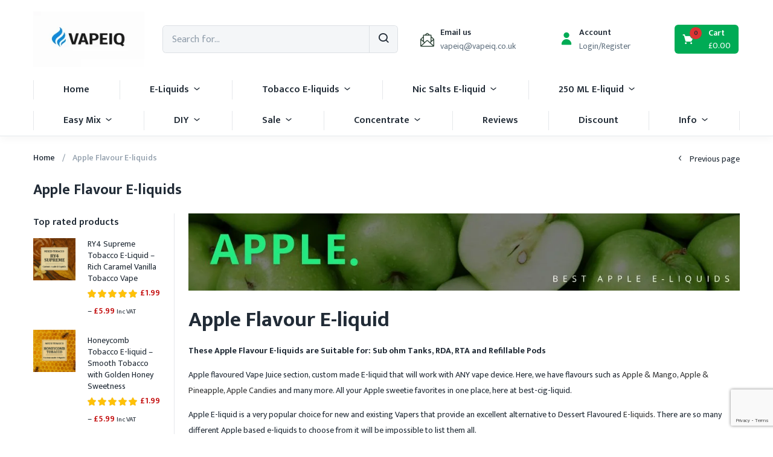

--- FILE ---
content_type: text/html; charset=UTF-8
request_url: https://vapeiq.co.uk/product-category/fruit-e-liquid/apple-e-liquids/
body_size: 111382
content:
<!DOCTYPE html>
<html lang="en-GB" prefix="og: https://ogp.me/ns#" class="no-js">
<head>
<meta charset="UTF-8">
<meta name="viewport" content="width=device-width">
<link rel="profile" href="http://gmpg.org/xfn/11">
<link rel="pingback" href="https://vapeiq.co.uk/xmlrpc.php">
<script>document.documentElement.className = document.documentElement.className + ' yes-js js_active js'</script>
<!-- Search Engine Optimization by Rank Math - https://rankmath.com/ -->
<title>Apple Flavour E-liquids | Buy The Best Apple Flavour Vapes</title>
<meta name="description" content="If your looking for the best tasting Apple Flavour E-liquids at a great price, check out these Apple flavours by BCL. Green &amp; Red apple E-liquid flavours uk."/>
<meta name="robots" content="follow, index, max-snippet:-1, max-video-preview:-1, max-image-preview:large"/>
<link rel="canonical" href="https://vapeiq.co.uk/product-category/apple-e-liquids/" />
<meta property="og:locale" content="en_GB" />
<meta property="og:type" content="article" />
<meta property="og:title" content="Apple Flavour E-liquids | Buy The Best Apple Flavour Vapes" />
<meta property="og:description" content="If your looking for the best tasting Apple Flavour E-liquids at a great price, check out these Apple flavours by BCL. Green &amp; Red apple E-liquid flavours uk." />
<meta property="og:url" content="https://vapeiq.co.uk/product-category/apple-e-liquids/" />
<meta property="og:site_name" content="Vapeiq.co.uk" />
<meta property="article:publisher" content="https://www.facebook.com/groups/bestcigliquid.co.uk" />
<meta name="twitter:card" content="summary_large_image" />
<meta name="twitter:title" content="Apple Flavour E-liquids | Buy The Best Apple Flavour Vapes" />
<meta name="twitter:description" content="If your looking for the best tasting Apple Flavour E-liquids at a great price, check out these Apple flavours by BCL. Green &amp; Red apple E-liquid flavours uk." />
<meta name="twitter:label1" content="Products" />
<meta name="twitter:data1" content="18" />
<!-- /Rank Math WordPress SEO plugin -->
<link rel='dns-prefetch' href='//fonts.googleapis.com' />
<link rel='preconnect' href='https://fonts.gstatic.com' crossorigin />
<link rel="alternate" type="application/rss+xml" title="VIQ &raquo; Feed" href="https://vapeiq.co.uk/feed/" />
<link rel="alternate" type="application/rss+xml" title="VIQ &raquo; Comments Feed" href="https://vapeiq.co.uk/comments/feed/" />
<link rel="alternate" type="application/rss+xml" title="VIQ &raquo; Apple Flavour E-liquids Category Feed" href="https://vapeiq.co.uk/product-category/apple-e-liquids/feed/" />
<style id='wp-img-auto-sizes-contain-inline-css' type='text/css'>
img:is([sizes=auto i],[sizes^="auto," i]){contain-intrinsic-size:3000px 1500px}
/*# sourceURL=wp-img-auto-sizes-contain-inline-css */
</style>
<!-- <link rel='stylesheet' id='acfwf-wc-cart-block-integration-css' href='https://vapeiq.co.uk/wp-content/plugins/advanced-coupons-for-woocommerce-free/dist/assets/index-467dde24.css' type='text/css' media='all' /> -->
<!-- <link rel='stylesheet' id='acfwf-wc-checkout-block-integration-css' href='https://vapeiq.co.uk/wp-content/plugins/advanced-coupons-for-woocommerce-free/dist/assets/index-2a7d8588.css' type='text/css' media='all' /> -->
<!-- <link rel='stylesheet' id='wp-block-library-css' href='https://vapeiq.co.uk/wp-includes/css/dist/block-library/style.min.css' type='text/css' media='all' /> -->
<!-- <link rel='stylesheet' id='wc-blocks-style-css' href='https://vapeiq.co.uk/wp-content/plugins/woocommerce/assets/client/blocks/wc-blocks.css' type='text/css' media='all' /> -->
<link rel="stylesheet" type="text/css" href="//vapeiq.co.uk/wp-content/cache/wpfc-minified/kcxzix1y/htndt.css" media="all"/>
<style id='global-styles-inline-css' type='text/css'>
:root{--wp--preset--aspect-ratio--square: 1;--wp--preset--aspect-ratio--4-3: 4/3;--wp--preset--aspect-ratio--3-4: 3/4;--wp--preset--aspect-ratio--3-2: 3/2;--wp--preset--aspect-ratio--2-3: 2/3;--wp--preset--aspect-ratio--16-9: 16/9;--wp--preset--aspect-ratio--9-16: 9/16;--wp--preset--color--black: #000000;--wp--preset--color--cyan-bluish-gray: #abb8c3;--wp--preset--color--white: #ffffff;--wp--preset--color--pale-pink: #f78da7;--wp--preset--color--vivid-red: #cf2e2e;--wp--preset--color--luminous-vivid-orange: #ff6900;--wp--preset--color--luminous-vivid-amber: #fcb900;--wp--preset--color--light-green-cyan: #7bdcb5;--wp--preset--color--vivid-green-cyan: #00d084;--wp--preset--color--pale-cyan-blue: #8ed1fc;--wp--preset--color--vivid-cyan-blue: #0693e3;--wp--preset--color--vivid-purple: #9b51e0;--wp--preset--gradient--vivid-cyan-blue-to-vivid-purple: linear-gradient(135deg,rgb(6,147,227) 0%,rgb(155,81,224) 100%);--wp--preset--gradient--light-green-cyan-to-vivid-green-cyan: linear-gradient(135deg,rgb(122,220,180) 0%,rgb(0,208,130) 100%);--wp--preset--gradient--luminous-vivid-amber-to-luminous-vivid-orange: linear-gradient(135deg,rgb(252,185,0) 0%,rgb(255,105,0) 100%);--wp--preset--gradient--luminous-vivid-orange-to-vivid-red: linear-gradient(135deg,rgb(255,105,0) 0%,rgb(207,46,46) 100%);--wp--preset--gradient--very-light-gray-to-cyan-bluish-gray: linear-gradient(135deg,rgb(238,238,238) 0%,rgb(169,184,195) 100%);--wp--preset--gradient--cool-to-warm-spectrum: linear-gradient(135deg,rgb(74,234,220) 0%,rgb(151,120,209) 20%,rgb(207,42,186) 40%,rgb(238,44,130) 60%,rgb(251,105,98) 80%,rgb(254,248,76) 100%);--wp--preset--gradient--blush-light-purple: linear-gradient(135deg,rgb(255,206,236) 0%,rgb(152,150,240) 100%);--wp--preset--gradient--blush-bordeaux: linear-gradient(135deg,rgb(254,205,165) 0%,rgb(254,45,45) 50%,rgb(107,0,62) 100%);--wp--preset--gradient--luminous-dusk: linear-gradient(135deg,rgb(255,203,112) 0%,rgb(199,81,192) 50%,rgb(65,88,208) 100%);--wp--preset--gradient--pale-ocean: linear-gradient(135deg,rgb(255,245,203) 0%,rgb(182,227,212) 50%,rgb(51,167,181) 100%);--wp--preset--gradient--electric-grass: linear-gradient(135deg,rgb(202,248,128) 0%,rgb(113,206,126) 100%);--wp--preset--gradient--midnight: linear-gradient(135deg,rgb(2,3,129) 0%,rgb(40,116,252) 100%);--wp--preset--font-size--small: 13px;--wp--preset--font-size--medium: 20px;--wp--preset--font-size--large: 36px;--wp--preset--font-size--x-large: 42px;--wp--preset--spacing--20: 0.44rem;--wp--preset--spacing--30: 0.67rem;--wp--preset--spacing--40: 1rem;--wp--preset--spacing--50: 1.5rem;--wp--preset--spacing--60: 2.25rem;--wp--preset--spacing--70: 3.38rem;--wp--preset--spacing--80: 5.06rem;--wp--preset--shadow--natural: 6px 6px 9px rgba(0, 0, 0, 0.2);--wp--preset--shadow--deep: 12px 12px 50px rgba(0, 0, 0, 0.4);--wp--preset--shadow--sharp: 6px 6px 0px rgba(0, 0, 0, 0.2);--wp--preset--shadow--outlined: 6px 6px 0px -3px rgb(255, 255, 255), 6px 6px rgb(0, 0, 0);--wp--preset--shadow--crisp: 6px 6px 0px rgb(0, 0, 0);}:where(.is-layout-flex){gap: 0.5em;}:where(.is-layout-grid){gap: 0.5em;}body .is-layout-flex{display: flex;}.is-layout-flex{flex-wrap: wrap;align-items: center;}.is-layout-flex > :is(*, div){margin: 0;}body .is-layout-grid{display: grid;}.is-layout-grid > :is(*, div){margin: 0;}:where(.wp-block-columns.is-layout-flex){gap: 2em;}:where(.wp-block-columns.is-layout-grid){gap: 2em;}:where(.wp-block-post-template.is-layout-flex){gap: 1.25em;}:where(.wp-block-post-template.is-layout-grid){gap: 1.25em;}.has-black-color{color: var(--wp--preset--color--black) !important;}.has-cyan-bluish-gray-color{color: var(--wp--preset--color--cyan-bluish-gray) !important;}.has-white-color{color: var(--wp--preset--color--white) !important;}.has-pale-pink-color{color: var(--wp--preset--color--pale-pink) !important;}.has-vivid-red-color{color: var(--wp--preset--color--vivid-red) !important;}.has-luminous-vivid-orange-color{color: var(--wp--preset--color--luminous-vivid-orange) !important;}.has-luminous-vivid-amber-color{color: var(--wp--preset--color--luminous-vivid-amber) !important;}.has-light-green-cyan-color{color: var(--wp--preset--color--light-green-cyan) !important;}.has-vivid-green-cyan-color{color: var(--wp--preset--color--vivid-green-cyan) !important;}.has-pale-cyan-blue-color{color: var(--wp--preset--color--pale-cyan-blue) !important;}.has-vivid-cyan-blue-color{color: var(--wp--preset--color--vivid-cyan-blue) !important;}.has-vivid-purple-color{color: var(--wp--preset--color--vivid-purple) !important;}.has-black-background-color{background-color: var(--wp--preset--color--black) !important;}.has-cyan-bluish-gray-background-color{background-color: var(--wp--preset--color--cyan-bluish-gray) !important;}.has-white-background-color{background-color: var(--wp--preset--color--white) !important;}.has-pale-pink-background-color{background-color: var(--wp--preset--color--pale-pink) !important;}.has-vivid-red-background-color{background-color: var(--wp--preset--color--vivid-red) !important;}.has-luminous-vivid-orange-background-color{background-color: var(--wp--preset--color--luminous-vivid-orange) !important;}.has-luminous-vivid-amber-background-color{background-color: var(--wp--preset--color--luminous-vivid-amber) !important;}.has-light-green-cyan-background-color{background-color: var(--wp--preset--color--light-green-cyan) !important;}.has-vivid-green-cyan-background-color{background-color: var(--wp--preset--color--vivid-green-cyan) !important;}.has-pale-cyan-blue-background-color{background-color: var(--wp--preset--color--pale-cyan-blue) !important;}.has-vivid-cyan-blue-background-color{background-color: var(--wp--preset--color--vivid-cyan-blue) !important;}.has-vivid-purple-background-color{background-color: var(--wp--preset--color--vivid-purple) !important;}.has-black-border-color{border-color: var(--wp--preset--color--black) !important;}.has-cyan-bluish-gray-border-color{border-color: var(--wp--preset--color--cyan-bluish-gray) !important;}.has-white-border-color{border-color: var(--wp--preset--color--white) !important;}.has-pale-pink-border-color{border-color: var(--wp--preset--color--pale-pink) !important;}.has-vivid-red-border-color{border-color: var(--wp--preset--color--vivid-red) !important;}.has-luminous-vivid-orange-border-color{border-color: var(--wp--preset--color--luminous-vivid-orange) !important;}.has-luminous-vivid-amber-border-color{border-color: var(--wp--preset--color--luminous-vivid-amber) !important;}.has-light-green-cyan-border-color{border-color: var(--wp--preset--color--light-green-cyan) !important;}.has-vivid-green-cyan-border-color{border-color: var(--wp--preset--color--vivid-green-cyan) !important;}.has-pale-cyan-blue-border-color{border-color: var(--wp--preset--color--pale-cyan-blue) !important;}.has-vivid-cyan-blue-border-color{border-color: var(--wp--preset--color--vivid-cyan-blue) !important;}.has-vivid-purple-border-color{border-color: var(--wp--preset--color--vivid-purple) !important;}.has-vivid-cyan-blue-to-vivid-purple-gradient-background{background: var(--wp--preset--gradient--vivid-cyan-blue-to-vivid-purple) !important;}.has-light-green-cyan-to-vivid-green-cyan-gradient-background{background: var(--wp--preset--gradient--light-green-cyan-to-vivid-green-cyan) !important;}.has-luminous-vivid-amber-to-luminous-vivid-orange-gradient-background{background: var(--wp--preset--gradient--luminous-vivid-amber-to-luminous-vivid-orange) !important;}.has-luminous-vivid-orange-to-vivid-red-gradient-background{background: var(--wp--preset--gradient--luminous-vivid-orange-to-vivid-red) !important;}.has-very-light-gray-to-cyan-bluish-gray-gradient-background{background: var(--wp--preset--gradient--very-light-gray-to-cyan-bluish-gray) !important;}.has-cool-to-warm-spectrum-gradient-background{background: var(--wp--preset--gradient--cool-to-warm-spectrum) !important;}.has-blush-light-purple-gradient-background{background: var(--wp--preset--gradient--blush-light-purple) !important;}.has-blush-bordeaux-gradient-background{background: var(--wp--preset--gradient--blush-bordeaux) !important;}.has-luminous-dusk-gradient-background{background: var(--wp--preset--gradient--luminous-dusk) !important;}.has-pale-ocean-gradient-background{background: var(--wp--preset--gradient--pale-ocean) !important;}.has-electric-grass-gradient-background{background: var(--wp--preset--gradient--electric-grass) !important;}.has-midnight-gradient-background{background: var(--wp--preset--gradient--midnight) !important;}.has-small-font-size{font-size: var(--wp--preset--font-size--small) !important;}.has-medium-font-size{font-size: var(--wp--preset--font-size--medium) !important;}.has-large-font-size{font-size: var(--wp--preset--font-size--large) !important;}.has-x-large-font-size{font-size: var(--wp--preset--font-size--x-large) !important;}
/*# sourceURL=global-styles-inline-css */
</style>
<style id='classic-theme-styles-inline-css' type='text/css'>
/*! This file is auto-generated */
.wp-block-button__link{color:#fff;background-color:#32373c;border-radius:9999px;box-shadow:none;text-decoration:none;padding:calc(.667em + 2px) calc(1.333em + 2px);font-size:1.125em}.wp-block-file__button{background:#32373c;color:#fff;text-decoration:none}
/*# sourceURL=/wp-includes/css/classic-themes.min.css */
</style>
<!-- <link rel='stylesheet' id='cr-frontend-css-css' href='https://vapeiq.co.uk/wp-content/plugins/customer-reviews-woocommerce/css/frontend.css' type='text/css' media='all' /> -->
<!-- <link rel='stylesheet' id='contact-form-7-css' href='https://vapeiq.co.uk/wp-content/plugins/contact-form-7/includes/css/styles.css' type='text/css' media='all' /> -->
<!-- <link rel='stylesheet' id='points-and-rewards-for-woocommerce-css' href='https://vapeiq.co.uk/wp-content/plugins/points-and-rewards-for-woocommerce/public/css/points-rewards-for-woocommerce-public.min.css' type='text/css' media='all' /> -->
<!-- <link rel='stylesheet' id='pcbdw-custom-style-css' href='https://vapeiq.co.uk/wp-content/plugins/product-categories-bottom-description-woo-comerce/includes/../assets/css/style.css' type='text/css' media='all' /> -->
<link rel="stylesheet" type="text/css" href="//vapeiq.co.uk/wp-content/cache/wpfc-minified/1d0lvstf/htoxh.css" media="all"/>
<style id='pcbdw-custom-style-inline-css' type='text/css'>
.pcbdw-bottom-description-content { margin: 0 0 0 0; padding: 0 0 0 0; background-color: #ffffff;  }
/*# sourceURL=pcbdw-custom-style-inline-css */
</style>
<!-- <link rel='stylesheet' id='ag-fd-css' href='https://vapeiq.co.uk/wp-content/plugins/sage-pay-server-woocommerce-premium/inc/css/checkout.css' type='text/css' media='all' /> -->
<!-- <link rel='stylesheet' id='ag-block-css' href='https://vapeiq.co.uk/wp-content/plugins/sage-pay-server-woocommerce-premium/inc/css/block.css' type='text/css' media='all' /> -->
<!-- <link rel='stylesheet' id='saswp-rf-style-css' href='https://vapeiq.co.uk/wp-content/plugins/schema-and-structured-data-for-wp/admin_section/css/saswp-review-feature-front.min.css' type='text/css' media='all' /> -->
<link rel="stylesheet" type="text/css" href="//vapeiq.co.uk/wp-content/cache/wpfc-minified/lxvga20x/htoxh.css" media="all"/>
<style id='saswp-rf-style-inline-css' type='text/css'>
.saswp-rf-template-comment-box .saswp-rf-template-review-container .saswp-rf-template-review-title{ color: #000;font-size: 16px;font-weight: bold;text-align: left; }.saswp-rf-template-comment-box .saswp-rf-template-review-container p{ color: #000;font-size: 16px; }.saswp-rf-template-comment-box .saswp-rf-template-review-container .saswp-rf-template-review-meta .saswp-rf-template-review-date{ color: #000;font-size: 14px;text-align: left; }.saswp-rf-template-comment-box .saswp-rf-template-review-container .saswp-rf-template-review-meta .saswp-rf-template-author-link{ color: #000;font-size: 14px;text-align: left; }.saswp-rf-template-comment-box .saswp-rf-template-review-container .saswp-rf-template-review-meta .saswp-rf-template-review-rating i{ color: #ffb300; }.saswp-rf-template-comment-box .saswp-rf-template-review-container i{ color: #646464; }
/*# sourceURL=saswp-rf-style-inline-css */
</style>
<!-- <link rel='stylesheet' id='dashicons-css' href='https://vapeiq.co.uk/wp-includes/css/dashicons.min.css' type='text/css' media='all' /> -->
<link rel="stylesheet" type="text/css" href="//vapeiq.co.uk/wp-content/cache/wpfc-minified/2de5w58g/htndt.css" media="all"/>
<style id='dashicons-inline-css' type='text/css'>
[data-font="Dashicons"]:before {font-family: 'Dashicons' !important;content: attr(data-icon) !important;speak: none !important;font-weight: normal !important;font-variant: normal !important;text-transform: none !important;line-height: 1 !important;font-style: normal !important;-webkit-font-smoothing: antialiased !important;-moz-osx-font-smoothing: grayscale !important;}
/*# sourceURL=dashicons-inline-css */
</style>
<!-- <link rel='stylesheet' id='saswp-frontend-css-css' href='https://vapeiq.co.uk/wp-content/plugins/schema-and-structured-data-for-wp/admin_section/css/saswp-frontend.min.css' type='text/css' media='all' /> -->
<!-- <link rel='stylesheet' id='jquery-rateyo-min-css-css' href='https://vapeiq.co.uk/wp-content/plugins/schema-and-structured-data-for-wp/admin_section/css/jquery.rateyo.min.css' type='text/css' media='all' /> -->
<!-- <link rel='stylesheet' id='woocommerce-layout-css' href='https://vapeiq.co.uk/wp-content/plugins/woocommerce/assets/css/woocommerce-layout.css' type='text/css' media='all' /> -->
<link rel="stylesheet" type="text/css" href="//vapeiq.co.uk/wp-content/cache/wpfc-minified/70aw7fku/htopk.css" media="all"/>
<!-- <link rel='stylesheet' id='woocommerce-smallscreen-css' href='https://vapeiq.co.uk/wp-content/plugins/woocommerce/assets/css/woocommerce-smallscreen.css' type='text/css' media='only screen and (max-width: 768px)' /> -->
<link rel="stylesheet" type="text/css" href="//vapeiq.co.uk/wp-content/cache/wpfc-minified/q6af8s28/htndt.css" media="only screen and (max-width: 768px)"/>
<!-- <link rel='stylesheet' id='woocommerce-general-css' href='https://vapeiq.co.uk/wp-content/plugins/woocommerce/assets/css/woocommerce.css' type='text/css' media='all' /> -->
<link rel="stylesheet" type="text/css" href="//vapeiq.co.uk/wp-content/cache/wpfc-minified/1b2xw3sq/htndt.css" media="all"/>
<style id='woocommerce-inline-inline-css' type='text/css'>
.woocommerce form .form-row .required { visibility: visible; }
/*# sourceURL=woocommerce-inline-inline-css */
</style>
<!-- <link rel='stylesheet' id='jquery-selectBox-css' href='https://vapeiq.co.uk/wp-content/plugins/yith-woocommerce-wishlist/assets/css/jquery.selectBox.css' type='text/css' media='all' /> -->
<!-- <link rel='stylesheet' id='woocommerce_prettyPhoto_css-css' href='//vapeiq.co.uk/wp-content/plugins/woocommerce/assets/css/prettyPhoto.css' type='text/css' media='all' /> -->
<!-- <link rel='stylesheet' id='yith-wcwl-main-css' href='https://vapeiq.co.uk/wp-content/plugins/yith-woocommerce-wishlist/assets/css/style.css' type='text/css' media='all' /> -->
<link rel="stylesheet" type="text/css" href="//vapeiq.co.uk/wp-content/cache/wpfc-minified/1012wj6o/htndt.css" media="all"/>
<style id='yith-wcwl-main-inline-css' type='text/css'>
:root { --rounded-corners-radius: 16px; --add-to-cart-rounded-corners-radius: 16px; --color-headers-background: #F4F4F4; --feedback-duration: 3s } 
:root { --rounded-corners-radius: 16px; --add-to-cart-rounded-corners-radius: 16px; --color-headers-background: #F4F4F4; --feedback-duration: 3s } 
/*# sourceURL=yith-wcwl-main-inline-css */
</style>
<!-- <link rel='stylesheet' id='brands-styles-css' href='https://vapeiq.co.uk/wp-content/plugins/woocommerce/assets/css/brands.css' type='text/css' media='all' /> -->
<!-- <link rel='stylesheet' id='notificationx-public-css' href='https://vapeiq.co.uk/wp-content/plugins/notificationx/assets/public/css/frontend.css' type='text/css' media='all' /> -->
<!-- <link rel='stylesheet' id='font-awesome-css' href='https://vapeiq.co.uk/wp-content/plugins/elementor/assets/lib/font-awesome/css/font-awesome.min.css' type='text/css' media='all' /> -->
<link rel="stylesheet" type="text/css" href="//vapeiq.co.uk/wp-content/cache/wpfc-minified/e75go72p/htndt.css" media="all"/>
<style id='font-awesome-inline-css' type='text/css'>
[data-font="FontAwesome"]:before {font-family: 'FontAwesome' !important;content: attr(data-icon) !important;speak: none !important;font-weight: normal !important;font-variant: normal !important;text-transform: none !important;line-height: 1 !important;font-style: normal !important;-webkit-font-smoothing: antialiased !important;-moz-osx-font-smoothing: grayscale !important;}
/*# sourceURL=font-awesome-inline-css */
</style>
<!-- <link rel='stylesheet' id='font-tbay-css' href='https://vapeiq.co.uk/wp-content/themes/greenmart/css/font-tbay-custom.css' type='text/css' media='all' /> -->
<!-- <link rel='stylesheet' id='simple-line-icons-css' href='https://vapeiq.co.uk/wp-content/themes/greenmart/css/simple-line-icons.css' type='text/css' media='all' /> -->
<!-- <link rel='stylesheet' id='material-design-iconic-font-css' href='https://vapeiq.co.uk/wp-content/themes/greenmart/css/material-design-iconic-font.min.css' type='text/css' media='all' /> -->
<!-- <link rel='stylesheet' id='animate-css' href='https://vapeiq.co.uk/wp-content/themes/greenmart/css/animate.css' type='text/css' media='all' /> -->
<!-- <link rel='stylesheet' id='bootstrap-css' href='https://vapeiq.co.uk/wp-content/themes/greenmart/css/bootstrap.css' type='text/css' media='all' /> -->
<!-- <link rel='stylesheet' id='elementor-frontend-css' href='https://vapeiq.co.uk/wp-content/plugins/elementor/assets/css/frontend-lite.min.css' type='text/css' media='all' /> -->
<!-- <link rel='stylesheet' id='greenmart-template-css' href='https://vapeiq.co.uk/wp-content/themes/greenmart/css/skins/fresh-el/template.css' type='text/css' media='all' /> -->
<!-- <link rel='stylesheet' id='greenmart-style-css' href='https://vapeiq.co.uk/wp-content/themes/greenmart/style.css' type='text/css' media='all' /> -->
<link rel="stylesheet" type="text/css" href="//vapeiq.co.uk/wp-content/cache/wpfc-minified/7x8fv70w/htndt.css" media="all"/>
<style id='greenmart-style-inline-css' type='text/css'>
:root {--tb-theme-color: #31473a;--tb-theme-color-hover: #2e4337;--tb-color-second: #dd3333;--tb-color-second-hover: #d13030;}:root {--tb-text-primary-font: Mukta;}/* Woocommerce Breadcrumbs */.site-header .logo img {max-width: 160px;}.site-header .logo img {padding-top: 0;padding-right: 0;padding-bottom: 0;padding-left: 0;}@media (min-width: 768px) and (max-width: 1024px){}@media (max-width: 1199px) {/* Limit logo image height for mobile according to mobile header height */.mobile-logo a img {max-width: 145px;}.mobile-logo a img {}}/* Custom CSS */
/*# sourceURL=greenmart-style-inline-css */
</style>
<!-- <link rel='stylesheet' id='elementor-icons-css' href='https://vapeiq.co.uk/wp-content/plugins/elementor/assets/lib/eicons/css/elementor-icons.min.css' type='text/css' media='all' /> -->
<!-- <link rel='stylesheet' id='swiper-css' href='https://vapeiq.co.uk/wp-content/plugins/elementor/assets/lib/swiper/v8/css/swiper.min.css' type='text/css' media='all' /> -->
<link rel="stylesheet" type="text/css" href="//vapeiq.co.uk/wp-content/cache/wpfc-minified/lpjyo8dm/htndt.css" media="all"/>
<link rel='stylesheet' id='elementor-post-7-css' href='https://vapeiq.co.uk/wp-content/uploads/elementor/css/post-7.css' type='text/css' media='all' />
<!-- <link rel='stylesheet' id='font-awesome-5-all-css' href='https://vapeiq.co.uk/wp-content/plugins/elementor/assets/lib/font-awesome/css/all.min.css' type='text/css' media='all' /> -->
<!-- <link rel='stylesheet' id='font-awesome-4-shim-css' href='https://vapeiq.co.uk/wp-content/plugins/elementor/assets/lib/font-awesome/css/v4-shims.min.css' type='text/css' media='all' /> -->
<link rel="stylesheet" type="text/css" href="//vapeiq.co.uk/wp-content/cache/wpfc-minified/fr2kxwqs/htndt.css" media="all"/>
<link rel='stylesheet' id='elementor-post-780-css' href='https://vapeiq.co.uk/wp-content/uploads/elementor/css/post-780.css' type='text/css' media='all' />
<link rel='stylesheet' id='elementor-post-779-css' href='https://vapeiq.co.uk/wp-content/uploads/elementor/css/post-779.css' type='text/css' media='all' />
<!-- <link rel='stylesheet' id='sumoselect-css' href='https://vapeiq.co.uk/wp-content/themes/greenmart/css/sumoselect.css' type='text/css' media='all' /> -->
<!-- <link rel='stylesheet' id='jquery-fancybox-css' href='https://vapeiq.co.uk/wp-content/themes/greenmart/css/jquery.fancybox.css' type='text/css' media='all' /> -->
<!-- <link rel='stylesheet' id='jquery-treeview-css' href='https://vapeiq.co.uk/wp-content/themes/greenmart/css/jquery.treeview.css' type='text/css' media='all' /> -->
<link rel="stylesheet" type="text/css" href="//vapeiq.co.uk/wp-content/cache/wpfc-minified/d3c6zq3/htndt.css" media="all"/>
<link rel="preload" as="style" href="https://fonts.googleapis.com/css?family=Mukta:200,300,400,500,600,700,800&#038;subset=latin&#038;display=swap&#038;ver=1755521249" /><link rel="stylesheet" href="https://fonts.googleapis.com/css?family=Mukta:200,300,400,500,600,700,800&#038;subset=latin&#038;display=swap&#038;ver=1755521249" media="print" onload="this.media='all'"><noscript><link rel="stylesheet" href="https://fonts.googleapis.com/css?family=Mukta:200,300,400,500,600,700,800&#038;subset=latin&#038;display=swap&#038;ver=1755521249" /></noscript><link rel='stylesheet' id='greenmart-child-style-css' href='https://vapeiq.co.uk/wp-content/themes/greenmart-child/style.css' type='text/css' media='all' />
<link rel='stylesheet' id='google-fonts-1-css' href='https://fonts.googleapis.com/css?family=Roboto%3A100%2C100italic%2C200%2C200italic%2C300%2C300italic%2C400%2C400italic%2C500%2C500italic%2C600%2C600italic%2C700%2C700italic%2C800%2C800italic%2C900%2C900italic%7CRoboto+Slab%3A100%2C100italic%2C200%2C200italic%2C300%2C300italic%2C400%2C400italic%2C500%2C500italic%2C600%2C600italic%2C700%2C700italic%2C800%2C800italic%2C900%2C900italic&#038;display=swap&#038;ver=6.9' type='text/css' media='all' />
<!-- <link rel='stylesheet' id='elementor-icons-shared-0-css' href='https://vapeiq.co.uk/wp-content/plugins/elementor/assets/lib/font-awesome/css/fontawesome.min.css' type='text/css' media='all' /> -->
<!-- <link rel='stylesheet' id='elementor-icons-fa-brands-css' href='https://vapeiq.co.uk/wp-content/plugins/elementor/assets/lib/font-awesome/css/brands.min.css' type='text/css' media='all' /> -->
<link rel="stylesheet" type="text/css" href="//vapeiq.co.uk/wp-content/cache/wpfc-minified/kaz4jtqw/htndt.css" media="all"/>
<link rel="preconnect" href="https://fonts.gstatic.com/" crossorigin><script src='//vapeiq.co.uk/wp-content/cache/wpfc-minified/8a70jsd0/htndt.js' type="text/javascript"></script>
<!-- <script src="https://vapeiq.co.uk/wp-includes/js/jquery/jquery.min.js" id="jquery-core-js"></script> -->
<!-- <script src="https://vapeiq.co.uk/wp-includes/js/jquery/jquery-migrate.min.js" id="jquery-migrate-js"></script> -->
<!-- <script src="https://vapeiq.co.uk/wp-includes/js/clipboard.min.js" id="clipboard-js"></script> -->
<script id="points-and-rewards-for-woocommerce-js-extra">
var wps_wpr = {"ajaxurl":"https://vapeiq.co.uk/wp-admin/admin-ajax.php","message":"Please enter a valid points","empty_notice":"Please enter some points !!","minimum_points":"50","confirmation_msg":"Do you really want to upgrade your user level as this process will deduct the required points from your account?","minimum_points_text":"The minimum Points Required To Convert Points To Coupons is 50","wps_wpr_custom_notice":"The number of points you had entered will get deducted from your Account","wps_wpr_nonce":"5b5f942537","not_allowed":"Please enter some valid points!","not_suffient":"You do not have a sufficient amount of points","above_order_limit":"Entered points do not apply to this order.","points_empty":"Please enter points.","checkout_page":"","wps_user_current_points":"0","is_restrict_message_enable":"","is_restrict_status_set":"","wps_restrict_rewards_msg":"You will not get any Reward Points","wps_wpr_game_setting":[],"wps_wpr_select_spin_stop":[],"wps_is_user_login":"","get_min_redeem_req":"0","is_cart_redeem_sett_enable":"1","is_checkout_redeem_enable":"1","points_coupon_name":"Cart Discount","wps_points_name":"Points","points_message_require":"You require : ","points_more_to_redeem":" points more to get redeem","wps_add_a_points":"Add a points","wps_apply_points":"Apply Points"};
//# sourceURL=points-and-rewards-for-woocommerce-js-extra
</script>
<script src='//vapeiq.co.uk/wp-content/cache/wpfc-minified/mow63j20/htndt.js' type="text/javascript"></script>
<!-- <script src="https://vapeiq.co.uk/wp-content/plugins/points-and-rewards-for-woocommerce/public/js/points-rewards-for-woocommerce-public.min.js" id="points-and-rewards-for-woocommerce-js"></script> -->
<!-- <script src="https://vapeiq.co.uk/wp-content/plugins/woocommerce/assets/js/jquery-blockui/jquery.blockUI.min.js" id="wc-jquery-blockui-js" defer data-wp-strategy="defer"></script> -->
<script id="wc-add-to-cart-js-extra">
var wc_add_to_cart_params = {"ajax_url":"/wp-admin/admin-ajax.php","wc_ajax_url":"/?wc-ajax=%%endpoint%%","i18n_view_cart":"View basket","cart_url":"https://vapeiq.co.uk/cart/","is_cart":"","cart_redirect_after_add":"no"};
//# sourceURL=wc-add-to-cart-js-extra
</script>
<script src='//vapeiq.co.uk/wp-content/cache/wpfc-minified/joou5x8i/htnhp.js' type="text/javascript"></script>
<!-- <script src="https://vapeiq.co.uk/wp-content/plugins/woocommerce/assets/js/frontend/add-to-cart.min.js" id="wc-add-to-cart-js" defer data-wp-strategy="defer"></script> -->
<!-- <script src="https://vapeiq.co.uk/wp-content/plugins/woocommerce/assets/js/js-cookie/js.cookie.min.js" id="wc-js-cookie-js" defer data-wp-strategy="defer"></script> -->
<script id="woocommerce-js-extra">
var woocommerce_params = {"ajax_url":"/wp-admin/admin-ajax.php","wc_ajax_url":"/?wc-ajax=%%endpoint%%","i18n_password_show":"Show password","i18n_password_hide":"Hide password"};
//# sourceURL=woocommerce-js-extra
</script>
<script src='//vapeiq.co.uk/wp-content/cache/wpfc-minified/lmky791m/htndt.js' type="text/javascript"></script>
<!-- <script src="https://vapeiq.co.uk/wp-content/plugins/woocommerce/assets/js/frontend/woocommerce.min.js" id="woocommerce-js" defer data-wp-strategy="defer"></script> -->
<!-- <script src="https://vapeiq.co.uk/wp-content/plugins/elementor/assets/lib/font-awesome/js/v4-shims.min.js" id="font-awesome-4-shim-js"></script> -->
<link rel="https://api.w.org/" href="https://vapeiq.co.uk/wp-json/" /><link rel="alternate" title="JSON" type="application/json" href="https://vapeiq.co.uk/wp-json/wp/v2/product_cat/284" /><link rel="EditURI" type="application/rsd+xml" title="RSD" href="https://vapeiq.co.uk/xmlrpc.php?rsd" />
<meta name="generator" content="WordPress 6.9" />
<meta name="generator" content="Redux 4.5.9" /><meta name="cdp-version" content="1.5.0" /><!-- HFCM by 99 Robots - Snippet # 7: yandex -->
<meta name="yandex-verification" content="138c88b5395fe8c5" />
<!-- /end HFCM by 99 Robots -->
<!-- HFCM by 99 Robots - Snippet # 8: viq new -->
<!-- Google tag (gtag.js) -->
<script async src="https://www.googletagmanager.com/gtag/js?id=G-VLFM688NCZ"></script>
<script>
window.dataLayer = window.dataLayer || [];
function gtag(){dataLayer.push(arguments);}
gtag('js', new Date());
gtag('config', 'G-VLFM688NCZ');
</script>
<!-- /end HFCM by 99 Robots -->
<!-- HFCM by 99 Robots - Snippet # 10: gsc -->
<!-- Google tag (gtag.js) -->
<script async src="https://www.googletagmanager.com/gtag/js?id=G-487JZ7B7MX"></script>
<script>
window.dataLayer = window.dataLayer || [];
function gtag(){dataLayer.push(arguments);}
gtag('js', new Date());
gtag('config', 'G-487JZ7B7MX');
</script>
<!-- /end HFCM by 99 Robots -->
<!-- HFCM by 99 Robots - Snippet # 11: gsc2 -->
<meta name="google-site-verification" content="YPLVhl5rht4Par9cwsA3D67PwmhEbSb1gREYJPzOu0U" />
<!-- /end HFCM by 99 Robots -->
<script src='//vapeiq.co.uk/wp-content/cache/wpfc-minified/8tkms94p/htndt.js' type="text/javascript"></script>
<!-- <script src="https://vapeiq.co.uk/wp-content/plugins/yottapay-payment-gateway/assets/js/yottapay.js"></script> -->
<!-- <script src="https://vapeiq.co.uk/wp-content/plugins/yottapay-payment-gateway/assets/js/sourcebuster.min.js"></script> -->
<script type="text/javascript">
sbjs.init();
</script>
<noscript><style>.woocommerce-product-gallery{ opacity: 1 !important; }</style></noscript>
<meta name="generator" content="Elementor 3.21.7; features: e_optimized_assets_loading, e_optimized_css_loading, additional_custom_breakpoints; settings: css_print_method-external, google_font-enabled, font_display-swap">
<style type="text/css">.recentcomments a{display:inline !important;padding:0 !important;margin:0 !important;}</style>
<script type="application/ld+json" class="saswp-schema-markup-output">
[{"@context":"https:\/\/schema.org\/","@type":"ItemList","@id":"https:\/\/vapeiq.co.uk\/product-category\/apple-e-liquids\/#ItemList","url":"https:\/\/vapeiq.co.uk\/product-category\/apple-e-liquids\/","itemListElement":[{"@type":"ListItem","position":1,"item":{"@type":"Product","url":"https:\/\/vapeiq.co.uk\/product-category\/apple-e-liquids\/#product_1","name":"Latakia Apple Tobacco E-liquid \u2013 Naturally Extracted Smoky Tobacco with Crisp Apple","sku":"Latakia Apple Tobacco E-liquid","description":"PRE ORDER ONLY. BACK IN STOCK: 21\/11 OR SOONER\r\nLatakia Apple Tobacco E-liquid offers a bold, naturally extracted fusion of smoky fire-cured Latakia tobacco with a crisp, fruity twist of natural apple.\r\n\r\n\r\n \t\r\n100% Naturally Extracted from real tobacco &amp; fruit\r\n\r\n \t\r\nSmoky Latakia base with subtle apple undertones\r\n\r\n \t\r\nCold-macerated, no sweeteners or additives\r\n\r\n \t\r\nPerfect for MTL devices &amp; flavour-focused vaping\r\n\r\n \t\r\nFast UK shipping + Free delivery\r\n\r\n Latakia Apple Tobacco E-liquid is a bold and aromatic Naturally Extracted Tobacco (NET) blend that fuses the intense smokiness of fire-cured Latakia with the fresh, slightly tart sweetness of natural apple. Inspired by classic pipe-style profiles with a modern fruit twist, this blend offers complexity, balance, and clean-burning satisfaction.\r\nCrafted through traditional cold-maceration from real Latakia leaf and natural apple extract, this e-liquid contains no sweeteners, additives, or artificial flavouring\u2014delivering a rich, earthy tobacco vape with subtle fruit nuance and a dry, smooth finish.\r\nDesigned for mouth-to-lung vaping, Latakia Apple Tobacco E-liquid is ideal for vapers seeking authentic tobacco depth with a refined, fruity edge.\r\n\r\n\r\n\r\n\r\n\u2705 Key Elements:\r\n\r\n \t\r\nFire-Cured Latakia Tobacco \u2013 Deeply smoky, earthy base with bold, aromatic character.\r\n\r\n \t\r\nNatural Apple Infusion \u2013 Light fruit note adds contrast and complexity without sweetness.\r\n\r\n \t\r\nCold-Macerated from Real Ingredients \u2013 Extracted using slow, solvent-free steeping from real tobacco and apple.\r\n\r\n \t\r\nAdditive-Free &amp; Clean on Coils \u2013 100% free from sweeteners, colouring, and artificial flavouring.\r\n\r\n \t\r\nMTL Optimized \u2013 Ideal for low-wattage vaping devices and ex-smokers seeking flavour purity.","offers":{"@type":"AggregateOffer","lowPrice":1.99,"highPrice":9.99,"priceCurrency":"GBP","availability":"https:\/\/schema.org\/InStock","offerCount":4},"mpn":"11956","brand":{"@type":"Brand","name":"VIQ"},"aggregateRating":{"@type":"AggregateRating","ratingValue":"5.00","reviewCount":1},"review":[{"@type":"Review","author":{"@type":"Person","name":"Michael Fraser"},"datePublished":"2025-04-22 22:21:30","description":"","reviewRating":{"@type":"Rating","bestRating":"5","ratingValue":"5","worstRating":"1"}}],"image":{"@type":"ImageObject","@id":"https:\/\/vapeiq.co.uk\/product\/latakia-apple-tobacco-e-liquid\/#primaryimage","url":"https:\/\/vapeiq.co.uk\/wp-content\/uploads\/2025\/06\/ChatGPT-Image-Jun-11-2025-09_02_33-PM.png","width":"1536","height":"1024"}}},{"@type":"ListItem","position":2,"item":{"@type":"Product","url":"https:\/\/vapeiq.co.uk\/product-category\/apple-e-liquids\/#product_2","name":"Virginia Apple Tobacco E-liquid \u2013 Naturally Extracted Virginia Tobacco with Crisp Apple","sku":"Virginia Apple Tobacco E-liquid","description":"Virginia Apple Tobacco E-liquid delivers a smooth, naturally sweet vape made from flue-cured Virginia leaf and subtle notes of crisp apple for a refreshing finish.\r\n\r\n\r\n \t\r\n100% Naturally Extracted from real Virginia leaf &amp; apple\r\n\r\n \t\r\nSmooth and mellow tobacco with clean apple undertones\r\n\r\n \t\r\nCold-macerated, additive-free, and unsweetened\r\n\r\n \t\r\nIdeal for MTL devices and ex-smokers\r\n\r\n \t\r\nFast UK shipping + Free delivery\r\n\r\n Virginia Apple Tobacco E-liquid is a light, smooth Naturally Extracted Tobacco (NET) blend that brings together the soft, mellow sweetness of flue-cured Virginia tobacco and the crisp, fruity lift of natural apple. The result is a clean, refreshing vape with an authentic tobacco foundation and just a touch of orchard-inspired brightness.\r\nCrafted using cold-maceration from real Virginia tobacco leaves and natural apple extract, this blend is completely free from artificial flavours, sweeteners, or colouring\u2014giving you a clean burn, coil-friendly performance, and a flavour profile that stays true to nature.\r\nPerfect for mouth-to-lung vaping, Virginia Apple Tobacco E-liquid is ideal for all-day use, especially for those who prefer a fruity note without overwhelming sweetness.\r\n\r\n\r\n\r\n\r\n\u2705 Key Elements:\r\n\r\n \t\r\nFlue-Cured Virginia Tobacco \u2013 Smooth and naturally sweet with a mild, grassy profile.\r\n\r\n \t\r\nNatural Apple Infusion \u2013 Light apple accent delivers freshness without overpowering.\r\n\r\n \t\r\nCold-Macerated NET Process \u2013 Slow, solvent-free extraction from real tobacco and fruit.\r\n\r\n \t\r\nNo Additives or Sweeteners \u2013 Free from artificial flavours, colourants, and sugars.\r\n\r\n \t\r\nDesigned for MTL Setups \u2013 Excellent flavour detail and throat hit in low-wattage devices.","offers":{"@type":"AggregateOffer","lowPrice":1.99,"highPrice":9.99,"priceCurrency":"GBP","availability":"https:\/\/schema.org\/InStock","offerCount":4},"mpn":"11952","brand":{"@type":"Brand","name":"VIQ"},"aggregateRating":{"@type":"AggregateRating","ratingValue":"4.00","reviewCount":1},"review":[{"@type":"Review","author":{"@type":"Person","name":"BERNARD BURROWS"},"datePublished":"2025-08-26 21:34:57","description":"Nice vape and you can understand why fruit and tobacco works. The apple doesn't over power and taste very natural","reviewRating":{"@type":"Rating","bestRating":"5","ratingValue":"4","worstRating":"1"}}],"image":{"@type":"ImageObject","@id":"https:\/\/vapeiq.co.uk\/product\/virginia-apple-tobacco-e-liquid\/#primaryimage","url":"https:\/\/vapeiq.co.uk\/wp-content\/uploads\/2025\/06\/ChatGPT-Image-Jun-11-2025-09_02_33-PM.png","width":"1536","height":"1024"}}},{"@type":"ListItem","position":3,"item":{"@type":"Product","url":"https:\/\/vapeiq.co.uk\/product-category\/apple-e-liquids\/#product_3","name":"Apple Sours E-Liquid \u2013 Crisp Green Apple with a Sour Candy Kick","sku":"HORNMAN-1","description":"Punchy, tart and perfectly sweet \u2014 our Apple Sours E-Liquid delivers the zing of green apple mixed with a sour candy hit. Custom-blended in the UK to your desired nicotine strength and VG\/PG ratio.\r\n\r\n \t\r\n\u00a0 \u00a0Nicotine Include\r\n\u00a0\u00a0Free UK delivery on orders over \u00a340\r\n\u00a0 \u00a0Safe &amp; secure card payments\r\n\u00a0 \u00a0\u00a024\/7 customer service\r\n\u00a0 \u00a0Recommended Steep time: 1 week\r\n\u00a0 \u00a0Custom Made E-liquids\r\n\r\n\r\n \t\r\n Turn up the tang with our Apple Sours E-Liquid \u2013 a zesty fusion of green apple e-liquid and sour candy vape goodness. Each inhale bursts with juicy apple flavour followed by a lip-smacking sour finish that\u2019s perfect for vapers who love a sharp, flavour-packed experience.\r\nThis UK-made e-liquid is freshly mixed to order, offering full flexibility with custom nicotine strength and VG\/PG ratio. Whether you want 70\/30 VG\/PG for big clouds or a higher PG blend for a stronger throat hit, this vape adapts to your setup.\r\nSupplied as a shortfill vape juice, our bottles include label instructions showing exactly how much nicotine shot to add. This makes Apple Sours not just easy to mix, but ideal for vapers looking for a bold, sweet and sour vape with consistent flavour and smooth delivery.\r\nIf you&#039;re a fan of sour apple vape juice, this flavour is a must-try. It&#039;s crisp, intense and unforgettable \u2014 a perfect tangy e-liquid for all-day vaping.","offers":{"@type":"AggregateOffer","lowPrice":3.99,"highPrice":9.99,"priceCurrency":"GBP","availability":"https:\/\/schema.org\/InStock","offerCount":3},"mpn":"10636","brand":{"@type":"Brand","name":"VIQ"},"aggregateRating":{"@type":"AggregateRating","ratingValue":"3.00","reviewCount":1},"review":[{"@type":"Review","author":{"@type":"Person","name":"Donald F."},"datePublished":"2024-04-30 18:20:10","description":"","reviewRating":{"@type":"Rating","bestRating":"5","ratingValue":"3","worstRating":"1"}}],"image":{"@type":"ImageObject","@id":"https:\/\/vapeiq.co.uk\/product\/apple-sours-e-liquid\/#primaryimage","url":"https:\/\/vapeiq.co.uk\/wp-content\/uploads\/2025\/06\/ChatGPT-Image-Jun-11-2025-09_02_33-PM.png","width":"1536","height":"1024"}}},{"@type":"ListItem","position":4,"item":{"@type":"Product","url":"https:\/\/vapeiq.co.uk\/product-category\/apple-e-liquids\/#product_4","name":"Apple Energy Drink Flavour E-liquid by VapeiQ","sku":"3","description":"Apple Energy, a classic Apple based Energy Drink!","offers":{"@type":"AggregateOffer","lowPrice":3.49,"highPrice":3.49,"priceCurrency":"GBP","availability":"https:\/\/schema.org\/InStock","offerCount":1},"mpn":"6109","brand":{"@type":"Brand","name":"VIQ"},"aggregateRating":{"@type":"AggregateRating","ratingValue":"5","reviewCount":1},"review":[{"@type":"Review","author":{"@type":"Person","name":"admin"},"datePublished":"2023-07-17T21:54:22+00:00","description":"Apple Energy, a classic Apple based Energy Drink!","reviewRating":{"@type":"Rating","bestRating":"5","ratingValue":"5","worstRating":"1"}}],"image":{"@type":"ImageObject","@id":"https:\/\/vapeiq.co.uk\/product\/apple-energy-drink-e-liquid\/#primaryimage","url":"https:\/\/vapeiq.co.uk\/wp-content\/uploads\/2025\/06\/ChatGPT-Image-Jun-11-2025-09_02_33-PM.png","width":"1536","height":"1024"}}},{"@type":"ListItem","position":5,"item":{"@type":"Product","url":"https:\/\/vapeiq.co.uk\/product-category\/apple-e-liquids\/#product_5","name":"Grapple Ice E-liquid | Apple Grape Menthol Vape Juice","sku":"AIRW-2-1","description":"Chill your taste buds with Grapple Ice E-liquid \u2013 a juicy fusion of crisp apple, sweet grape, and a cool icy kick. Bold flavour, smooth throat hit, all day long.\r\n\r\n \t\r\n\u00a0 \u00a0Nicotine Include\r\n\u00a0\u00a0Free UK delivery on orders over \u00a340\r\n\u00a0 \u00a0Safe &amp; secure card payments\r\n\u00a0 \u00a0\u00a024\/7 customer service\r\n\u00a0 \u00a0Recommended Steep time: 1\u00a0weeks\r\n\u00a0 \u00a0Custom Made E-liquids\r\n Grapple Ice E-liquid is a bold and refreshing blend of crisp green apple, juicy purple grape, and a blast of cool menthol freshness. This fruit menthol vape juice strikes the perfect balance between sweet and sharp, delivering a layered vaping experience that\u2019s full of flavour and serious chill.\r\nEvery puff starts with the tang of fresh apple vape flavour, smoothly transitioning into the rich sweetness of grape, followed by a frosty exhale. If you&#039;re looking for a cool grape and apple e-liquid, this is your next all-day companion.\r\nPerfect for lovers of iced fruit vapes and those wanting to add some punch to their fruity vape rotation, Grapple Ice delivers satisfying clouds with a refreshing throat hit, whether you&#039;re on nicotine salts, shortfills, or 50\/50 blends.\r\nCrafted for performance and flavour, this apple grape menthol vape is coil-friendly and suited for both MTL pods and sub-ohm tanks.","offers":{"@type":"AggregateOffer","lowPrice":3.99,"highPrice":9.99,"priceCurrency":"GBP","availability":"https:\/\/schema.org\/InStock","offerCount":3},"mpn":"5801","brand":{"@type":"Brand","name":"VIQ"},"aggregateRating":{"@type":"AggregateRating","ratingValue":"5","reviewCount":1},"review":[{"@type":"Review","author":{"@type":"Person","name":"admin"},"datePublished":"2023-07-11T20:59:13+00:00","description":"Grapple Ice E-liquid blends crisp apple, juicy grape &amp; cool menthol. A fruity ice vape with serious chill. Nic salts, shortfill &amp; 50\/50 options available.","reviewRating":{"@type":"Rating","bestRating":"5","ratingValue":"5","worstRating":"1"}}],"image":{"@type":"ImageObject","@id":"https:\/\/vapeiq.co.uk\/product\/grapple-ice-e-liquid\/#primaryimage","url":"https:\/\/vapeiq.co.uk\/wp-content\/uploads\/2025\/06\/ChatGPT-Image-Jun-11-2025-09_02_33-PM.png","width":"1536","height":"1024"}}},{"@type":"ListItem","position":6,"item":{"@type":"Product","url":"https:\/\/vapeiq.co.uk\/product-category\/apple-e-liquids\/#product_6","name":"Apple &amp; Pineapple Chew E-liquid","sku":"APPLEPCHEW","description":"Apple &amp; Pineapple Chew, packed with flavour! Apple &amp; Pineapple Chew by VIQ is a fantastic fruit candy chew.\r\n\r\n \t\r\n\u00a0 \u00a0Nicotine Include\r\n\u00a0\u00a0Free UK delivery on orders over \u00a340\r\n\u00a0 \u00a0Safe &amp; secure card payments\r\n\u00a0 \u00a0\u00a024\/7 customer service\r\n\u00a0 \u00a0Recommended Steep time: 1 week\r\n\u00a0 \u00a0Custom Made E-liquids\r\n\r\n\r\n \t\r\n\r\n&nbsp;","offers":{"@type":"AggregateOffer","lowPrice":3.99,"highPrice":9.99,"priceCurrency":"GBP","availability":"https:\/\/schema.org\/InStock","offerCount":3},"mpn":"5770","brand":{"@type":"Brand","name":"VIQ"},"aggregateRating":{"@type":"AggregateRating","ratingValue":"5","reviewCount":1},"review":[{"@type":"Review","author":{"@type":"Person","name":"admin"},"datePublished":"2023-07-10T21:03:54+00:00","description":"Apple &amp; Pineapple Chew, packed with flavour! Apple &amp; Pineapple Chew by VIQ is a fantastic fruit candy chew.\r\n\r\n \t\r\n\u00a0 \u00a0Nicotine Include\r\n\u00a0\u00a0Free UK delivery on orders over \u00a340\r\n\u00a0 \u00a0Safe &amp; secure card payments\r\n\u00a0 \u00a0\u00a024\/7 customer service\r\n\u00a0 \u00a0Recommended Steep time: 1 week\r\n\u00a0 \u00a0Custom Made E-liquids\r\n\r\n\r\n \t\r\n\r\n&nbsp;","reviewRating":{"@type":"Rating","bestRating":"5","ratingValue":"5","worstRating":"1"}}],"image":{"@type":"ImageObject","@id":"https:\/\/vapeiq.co.uk\/product\/apple-pineapple-chew\/#primaryimage","url":"https:\/\/vapeiq.co.uk\/wp-content\/uploads\/2025\/06\/ChatGPT-Image-Jun-11-2025-09_02_33-PM.png","width":"1536","height":"1024"}}},{"@type":"ListItem","position":7,"item":{"@type":"Product","url":"https:\/\/vapeiq.co.uk\/product-category\/apple-e-liquids\/#product_7","name":"Apple Peach Disposable Vape Juice \u2013 Nic Salt E-Liquid","sku":"APPPEAD","description":"Get the same great taste of your favourite disposable bar with this fruity Apple &amp; Peach nic salt e-liquid. Juicy, punchy and near-identical to the original.\r\n\r\n\r\n \t\r\nFree Shipping over \u00a340.00\r\n\r\n \t\r\nFast UK Shipping\r\n\r\n \t\r\nAuthentic Disposable Flavours\r\n\r\n \t\r\nMade with Smooth Nicotine Salts\r\n\r\n Apple Peach Disposable Vape Juice combines crisp green apple and juicy peach in a smooth nicotine salt blend that perfectly replicates the hit and flavour of a high-street disposable vape. Designed for vapers who love the convenience and taste of disposables but want a more sustainable and cost-effective alternative.\r\nMade with nicotine salts, this e-liquid provides a fast-absorbing, satisfying throat hit without the harshness of freebase nicotine. The flavour profile is clean, sweet, and bold \u2014 giving you the same instant enjoyment as your favourite fruit-bar vape, minus the single-use plastic.\r\nThis apple peach disposable vape juice is ideal for use in low-wattage pod systems and refillable kits.\r\n\r\n\r\n\r\n\r\nFrequently Asked Questions\r\nQ: Does this really taste like a disposable vape?A: Yes \u2014 it\u2019s made to match the same flavour profiles used in popular bar vapes like Elf Bar, Lost Mary, and Elux.\r\nQ: Can I use this in my pod device?A: Absolutely. It\u2019s designed for MTL pods and low-power refillable kits using 50\/50 nic salt e-liquids.\r\nQ: Is this sweeter than regular e-liquids?A: It has the same sweet punch as disposables but is carefully balanced to avoid coil gunking.\r\nQ: What\u2019s the nicotine content?A: Available in 10mg or 20mg nicotine salt strengths for a smooth but effective hit.\r\nQ: Is this better value than buying disposables?A: Yes \u2014 significantly cheaper per ml, and you\u2019re not throwing away a plastic device each time.\r\nQ: Will this feel different from an actual disposable?A: Not much! When paired with a good MTL pod, the throat hit and flavour are nearly identical.","offers":{"@type":"AggregateOffer","lowPrice":3.99,"highPrice":9.99,"priceCurrency":"GBP","availability":"https:\/\/schema.org\/InStock","offerCount":3},"mpn":"5719","brand":{"@type":"Brand","name":"VIQ"},"aggregateRating":{"@type":"AggregateRating","ratingValue":"5","reviewCount":1},"review":[{"@type":"Review","author":{"@type":"Person","name":"admin"},"datePublished":"2023-07-10T15:52:50+00:00","description":"Apple Peach Disposable Vape Juice delivers the fruity punch of your favourite disposable bar in a smooth nic salt format. Authentic, flavour-packed, and satisfying.","reviewRating":{"@type":"Rating","bestRating":"5","ratingValue":"5","worstRating":"1"}}],"image":{"@type":"ImageObject","@id":"https:\/\/vapeiq.co.uk\/product\/apple-peach-disposable-vape-juice\/#primaryimage","url":"https:\/\/vapeiq.co.uk\/wp-content\/uploads\/2025\/06\/ChatGPT-Image-Jun-11-2025-09_02_33-PM.png","width":"1536","height":"1024"}}},{"@type":"ListItem","position":8,"item":{"@type":"Product","url":"https:\/\/vapeiq.co.uk\/product-category\/apple-e-liquids\/#product_8","name":"Green Electric Fruit Shortfill E-liquids by VapeiQ","sku":"GREENM","description":"Green Electric, a fruit citrus explosion of Apple, Watermelon. Lemons &amp; Limes.\r\n\r\n \t\r\n\u00a0 \u00a0Nicotine Include\r\n\u00a0\u00a0Free UK delivery on orders over \u00a340\r\n\u00a0 \u00a0Safe &amp; secure card payments\r\n\u00a0 \u00a0\u00a024\/7 customer service\r\n\u00a0 \u00a0Recommended Steep time: 1\u00a0weeks\r\n\u00a0 \u00a0Custom Made E-liquids","offers":{"@type":"AggregateOffer","lowPrice":3.99,"highPrice":9.99,"priceCurrency":"GBP","availability":"https:\/\/schema.org\/InStock","offerCount":3},"mpn":"5687","brand":{"@type":"Brand","name":"VIQ"},"aggregateRating":{"@type":"AggregateRating","ratingValue":"5","reviewCount":1},"review":[{"@type":"Review","author":{"@type":"Person","name":"admin"},"datePublished":"2023-07-10T15:18:14+00:00","description":"Green Electric, a fruit citrus explosion of Apple, Watermelon. Lemons &amp; Limes.\r\n\r\n \t\r\n\u00a0 \u00a0Nicotine Include\r\n\u00a0\u00a0Free UK delivery on orders over \u00a340\r\n\u00a0 \u00a0Safe &amp; secure card payments\r\n\u00a0 \u00a0\u00a024\/7 customer service\r\n\u00a0 \u00a0Recommended Steep time: 1\u00a0weeks\r\n\u00a0 \u00a0Custom Made E-liquids","reviewRating":{"@type":"Rating","bestRating":"5","ratingValue":"5","worstRating":"1"}}],"image":{"@type":"ImageObject","@id":"https:\/\/vapeiq.co.uk\/product\/green-electric\/#primaryimage","url":"https:\/\/vapeiq.co.uk\/wp-content\/uploads\/2025\/06\/ChatGPT-Image-Jun-11-2025-09_02_33-PM.png","width":"1536","height":"1024"}}},{"@type":"ListItem","position":9,"item":{"@type":"Product","url":"https:\/\/vapeiq.co.uk\/product-category\/apple-e-liquids\/#product_9","name":"Apple Menthol E-liquid | Crisp Apple &amp; Icy Cool Vape \u2013 Custom Made","sku":"APPLEME","description":"Apple Menthol E-liquid combines fresh, crisp apple flavour with a cool menthol breeze. Smooth and clean, perfect for fruity menthol fans and all-day vaping.\r\n\r\n \t\r\n\u00a0 \u00a0Nicotine Include\r\n\u00a0\u00a0Free UK delivery on orders over \u00a340\r\n\u00a0 \u00a0Safe &amp; secure card payments\r\n\u00a0 \u00a0\u00a024\/7 customer service\r\n\u00a0 \u00a0Recommended Steep time:\u00a02 weeks\r\n\u00a0 \u00a0Custom Made E-liquids\r\n Apple Menthol E-liquid delivers the perfect balance of tart green apple flavour and icy menthol freshness in a smooth, satisfying vape. It\u2019s clean, crisp, and ideal for those who enjoy fruit and ice vape juice with a bright, refreshing edge.\r\nWith each puff, you\u2019ll experience a juicy apple inhale followed by a clean menthol exhale that leaves your palate cool and clear. Whether you&#039;re switching from disposables or just love a sharp apple mint vape, this custom blend offers consistent performance and big flavour.\r\nMade in a 50\/50 VG\/PG ratio, Apple Menthol is suitable for MTL pod kits, starter pens, and low-wattage mods. It&#039;s custom made in small batches and available in 30ml, 60ml, and 100ml sizes for every vaping style \u2013 from testers to long-term users.\r\n\r\n\u2705 Available Freebase Nicotine Strengths (Choose Variant)\r\n\r\n \t\r\n\u2705 3mg Freebase \u2013 Light &amp; smooth, focused on flavour\r\n\r\n \t\r\n\u2705 6mg Freebase \u2013 Balanced for daily use in pods and pens\r\n\r\n \t\r\n\u2705 12mg Freebase \u2013 Stronger hit, suitable for ex-smokers\r\n\r\n\r\n\r\n\r\n\r\n\u2705 Best Vape Devices to Use\r\n\r\n \t\r\n MTL Pod Kits: Vaporesso XROS 3 Mini, Uwell Caliburn A3\r\n\r\n \t\r\n Starter Pens: Aspire PockeX, Innokin Endura T18II\r\n\r\n \t\r\n Low-Watt Mods (3mg users): Voopoo Argus Pod SE, Vaporesso GTX Go\r\n\r\n\r\n\r\n\r\n\r\n\u2705 Steeping Instructions\r\nTo get the most out of your Apple Menthol E-liquid:\r\n\r\n\r\n \t\r\nSteep for 2 to 4 days after opening\r\n\r\n \t\r\nStore in a cool, dry, dark space\r\n\r\n \t\r\nShake before each use\r\n\r\n \t\r\nUse a clean coil for the best flavour experience","offers":{"@type":"AggregateOffer","lowPrice":3.99,"highPrice":9.99,"priceCurrency":"GBP","availability":"https:\/\/schema.org\/InStock","offerCount":3},"mpn":"5630","brand":{"@type":"Brand","name":"VIQ"},"aggregateRating":{"@type":"AggregateRating","ratingValue":"5","reviewCount":1},"review":[{"@type":"Review","author":{"@type":"Person","name":"admin"},"datePublished":"2023-07-09T23:33:07+00:00","description":"Apple Menthol E-liquid delivers crisp apple with icy menthol in a clean mixed blends. Available in 30ml, 60ml &amp; 120ml. MTL-friendly. Custom made.","reviewRating":{"@type":"Rating","bestRating":"5","ratingValue":"5","worstRating":"1"}}],"image":{"@type":"ImageObject","@id":"https:\/\/vapeiq.co.uk\/product\/apple-menthol-e-liquid\/#primaryimage","url":"https:\/\/vapeiq.co.uk\/wp-content\/uploads\/2025\/06\/ChatGPT-Image-Jun-11-2025-09_02_33-PM.png","width":"1536","height":"1024"}}},{"@type":"ListItem","position":10,"item":{"@type":"Product","url":"https:\/\/vapeiq.co.uk\/product-category\/apple-e-liquids\/#product_10","name":"Apple &amp; Mango Ice - Cool Fruity E-liquid","sku":"APPM","description":"A super cool, bursting fruity, Apple &amp; Mango Ice Flavour Vape. Heres the E-liquid stuff..\r\n\r\n \tMixed Fresh!\u00a0\u2013 You choose it, we mix it fresh, tasty and full of flavour! \u2013 Leave the mixing to us..\r\n \tNicotine Shots included\u00a0(Squirt in) makes your juice into the strength you want.\r\n \tE-liquid Mixtures\u00a0\u2013 for any Pod\/MTL\/DTL Vape Device\r\n \tNicotine Strengths\u00a0\u2013\u00a0Low Nicotine\u00a0or High Nicotine we have it!\r\n \tSave money!\u00a0\u2013 Perhaps the cheapest in the UK.\r\n \tSave even more!\u00a0\u2013 Free Shipping,\u00a0Discount Codes\u00a0and\u00a0Reward Points!\r\n \tRefer a friend\u00a0\u2013 Get a free juice!\u00a0Contact us\r\n \tAny questions\u00a0whatsoever\u00a0contact us\u00a0we\u2019re here to help you.\r\n\r\nFruit E-liquids are a very easy way to vape the Nicotine strengths you want at a fraction of the cost of regular shop brought Fruit Vape juice. All you need to do is add 72 MG Nicotine or included Nicotine Shots to your Fruit E-liquid to achieve your desired Nicotine strength.\r\n\r\nWho are we?\r\n\r\nBestcigliquid are an E-liquid Manufacturer that specialise in custom made E-liquid to the vape community. We can produce nearly any Fruit E-liquid you wish so if you have a flavour, ratio in mind, fly us an E-liquid. We have an ISO7 clean room to produce our Fruit E-liquid so be rest assured, your E-liquid is in good hands.","offers":{"@type":"AggregateOffer","lowPrice":5.99,"highPrice":5.99,"priceCurrency":"GBP","availability":"https:\/\/schema.org\/InStock","offerCount":1},"mpn":"5602","brand":{"@type":"Brand","name":"VIQ"},"aggregateRating":{"@type":"AggregateRating","ratingValue":"5","reviewCount":1},"review":[{"@type":"Review","author":{"@type":"Person","name":"admin"},"datePublished":"2023-07-09T19:34:58+00:00","description":"A super cool, bursting fruity, Apple &amp; Mango Ice Flavour Vape.","reviewRating":{"@type":"Rating","bestRating":"5","ratingValue":"5","worstRating":"1"}}],"image":{"@type":"ImageObject","@id":"https:\/\/vapeiq.co.uk\/product\/apple-mango-ice-cool-fruity-e-liquid\/#primaryimage","url":"https:\/\/vapeiq.co.uk\/wp-content\/uploads\/2025\/06\/ChatGPT-Image-Jun-11-2025-09_02_33-PM.png","width":"1536","height":"1024"}}},{"@type":"ListItem","position":11,"item":{"@type":"Product","url":"https:\/\/vapeiq.co.uk\/product-category\/apple-e-liquids\/#product_11","name":"Blackcurrant &amp; Apple Shortfill E-liquid &amp; Nicotine","sku":"BLACKAP","description":"Blackcurrant &amp; Apple, excellent mix of popular fruits.","offers":{"@type":"AggregateOffer","lowPrice":3.49,"highPrice":3.49,"priceCurrency":"GBP","availability":"https:\/\/schema.org\/InStock","offerCount":1},"mpn":"5488","brand":{"@type":"Brand","name":"VIQ"},"aggregateRating":{"@type":"AggregateRating","ratingValue":"5","reviewCount":1},"review":[{"@type":"Review","author":{"@type":"Person","name":"admin"},"datePublished":"2023-07-08T23:32:55+00:00","description":"Blackcurrant &amp; Apple, excellent mix of popular fruits.","reviewRating":{"@type":"Rating","bestRating":"5","ratingValue":"5","worstRating":"1"}}],"image":{"@type":"ImageObject","@id":"https:\/\/vapeiq.co.uk\/product\/blackcurrant-apple\/#primaryimage","url":"https:\/\/vapeiq.co.uk\/wp-content\/uploads\/2025\/06\/ChatGPT-Image-Jun-11-2025-09_02_33-PM.png","width":"1536","height":"1024"}}},{"@type":"ListItem","position":12,"item":{"@type":"Product","url":"https:\/\/vapeiq.co.uk\/product-category\/apple-e-liquids\/#product_12","name":"Apple Candy E-liquid by VapeiQ","sku":"APPLEGC","description":"Apple Candy, sweet and a blast of green apples!\r\n\r\n \t\r\n\u00a0 \u00a0Nicotine Include\r\n\u00a0\u00a0Free UK delivery on orders over \u00a340\r\n\u00a0 \u00a0Safe &amp; secure card payments\r\n\u00a0 \u00a0\u00a024\/7 customer service\r\n\u00a0 \u00a0Recommended Steep time: 1 week\r\n\u00a0 \u00a0Custom Made E-liquids","offers":{"@type":"AggregateOffer","lowPrice":3.99,"highPrice":9.99,"priceCurrency":"GBP","availability":"https:\/\/schema.org\/InStock","offerCount":3},"mpn":"5472","brand":{"@type":"Brand","name":"VIQ"},"aggregateRating":{"@type":"AggregateRating","ratingValue":"5","reviewCount":1},"review":[{"@type":"Review","author":{"@type":"Person","name":"admin"},"datePublished":"2023-07-08T23:17:15+00:00","description":"Apple Candy, sweet and a blast of green apples!\r\n\r\n \t\r\n\u00a0 \u00a0Nicotine Include\r\n\u00a0\u00a0Free UK delivery on orders over \u00a340\r\n\u00a0 \u00a0Safe &amp; secure card payments\r\n\u00a0 \u00a0\u00a024\/7 customer service\r\n\u00a0 \u00a0Recommended Steep time: 1 week\r\n\u00a0 \u00a0Custom Made E-liquids","reviewRating":{"@type":"Rating","bestRating":"5","ratingValue":"5","worstRating":"1"}}],"image":{"@type":"ImageObject","@id":"https:\/\/vapeiq.co.uk\/product\/apple-gummy-candy\/#primaryimage","url":"https:\/\/vapeiq.co.uk\/wp-content\/uploads\/2025\/06\/ChatGPT-Image-Jun-11-2025-09_02_33-PM.png","width":"1536","height":"1024"}}},{"@type":"ListItem","position":13,"item":{"@type":"Product","url":"https:\/\/vapeiq.co.uk\/product-category\/apple-e-liquids\/#product_13","name":"Pink Berry Apples Shortfill E-liquid &amp; Nicotine","sku":"PBA","description":"Pink Berry Apples, an excellent flavour of Berries and Apples.","offers":{"@type":"AggregateOffer","lowPrice":3.49,"highPrice":3.49,"priceCurrency":"GBP","availability":"https:\/\/schema.org\/InStock","offerCount":1},"mpn":"5468","brand":{"@type":"Brand","name":"VIQ"},"aggregateRating":{"@type":"AggregateRating","ratingValue":"5","reviewCount":1},"review":[{"@type":"Review","author":{"@type":"Person","name":"admin"},"datePublished":"2023-07-08T23:01:57+00:00","description":"Pink Berry Apples, an excellent flavour of Berries and Apples.","reviewRating":{"@type":"Rating","bestRating":"5","ratingValue":"5","worstRating":"1"}}],"image":{"@type":"ImageObject","@id":"https:\/\/vapeiq.co.uk\/product\/pink-berry-apples\/#primaryimage","url":"https:\/\/vapeiq.co.uk\/wp-content\/uploads\/2025\/06\/ChatGPT-Image-Jun-11-2025-09_02_33-PM.png","width":"1536","height":"1024"}}},{"@type":"ListItem","position":14,"item":{"@type":"Product","url":"https:\/\/vapeiq.co.uk\/product-category\/apple-e-liquids\/#product_14","name":"Double Apple Fruit E-Liquid \u2013 Custom Made Vape Juice","sku":"APPLE","description":"Sweet and tangy double apple e-liquid, made fresh in the UK. Fully customisable with multiple VG\/PG options and nicotine strengths.\r\n\r\n \t\r\n\u00a0 \u00a0Nicotine Include\r\n\u00a0\u00a0Free UK delivery on orders over \u00a340\r\n\u00a0 \u00a0Safe &amp; secure card payments\r\n\u00a0 \u00a0\u00a024\/7 customer service\r\n\u00a0 \u00a0Recommended Steep time: 1\u00a0weeks\r\n\u00a0 \u00a0Custom Made E-liquids\r\n Discover the crisp, refreshing flavour of Double Apple Fruit E-Liquid \u2013 a bold and juicy blend that combines the tang of green apples with the sweetness of red for a perfectly balanced vape experience. Whether you&#039;re a fruit fanatic or just want a sharp, clean all-day vape, Double Apple delivers a flavour hit that\u2019s both sweet and tart.\r\nHandcrafted in the UK, this e-liquid is custom mixed to your chosen VG\/PG ratio (50\/50, 60\/40, 70\/30, Max VG) and nicotine strength. Ideal for mouth-to-lung and sub-ohm vapers alike, it\u2019s made fresh to order using top-quality ingredients with no shortcuts.\r\nEnjoy premium flavour, clean clouds, and fast delivery \u2014 all without the inflated price tag.","offers":{"@type":"AggregateOffer","lowPrice":3.99,"highPrice":9.99,"priceCurrency":"GBP","availability":"https:\/\/schema.org\/InStock","offerCount":3},"mpn":"5183","brand":{"@type":"Brand","name":"VIQ"},"aggregateRating":{"@type":"AggregateRating","ratingValue":"5","reviewCount":1},"review":[{"@type":"Review","author":{"@type":"Person","name":"admin"},"datePublished":"2023-07-06T20:24:33+00:00","description":"Crisp double apple e-liquid made in the UK. Sweet and tangy flavour, custom VG\/PG blends, fast dispatch \u2013 handcrafted for your vape.","reviewRating":{"@type":"Rating","bestRating":"5","ratingValue":"5","worstRating":"1"}}],"image":{"@type":"ImageObject","@id":"https:\/\/vapeiq.co.uk\/product\/double-apple-fruit-e-liquid\/#primaryimage","url":"https:\/\/vapeiq.co.uk\/wp-content\/uploads\/2025\/06\/ChatGPT-Image-Jun-11-2025-09_02_33-PM.png","width":"1536","height":"1024"}}},{"@type":"ListItem","position":15,"item":{"@type":"Product","url":"https:\/\/vapeiq.co.uk\/product-category\/apple-e-liquids\/#product_15","name":"Appleberry Fruit Shortfill E-liquids by VapeiQ","sku":"APPLER","description":"Appleberry, a special fruity combination of naughty Sweet Apples and plump Raspberries.\r\n\r\n \t\r\n\u00a0 \u00a0Nicotine Include\r\n\u00a0\u00a0Free UK delivery on orders over \u00a340\r\n\u00a0 \u00a0Safe &amp; secure card payments\r\n\u00a0 \u00a0\u00a024\/7 customer service\r\n\u00a0 \u00a0Recommended Steep time: 1\u00a0weeks\r\n\u00a0 \u00a0Custom Made E-liquids","offers":{"@type":"AggregateOffer","lowPrice":3.99,"highPrice":9.99,"priceCurrency":"GBP","availability":"https:\/\/schema.org\/InStock","offerCount":3},"mpn":"5181","brand":{"@type":"Brand","name":"VIQ"},"aggregateRating":{"@type":"AggregateRating","ratingValue":"5","reviewCount":1},"review":[{"@type":"Review","author":{"@type":"Person","name":"admin"},"datePublished":"2023-07-06T20:23:09+00:00","description":"Appleberry, a special fruity combination of naughty Sweet Apples and plump Raspberries.\r\n\r\n \t\r\n\u00a0 \u00a0Nicotine Include\r\n\u00a0\u00a0Free UK delivery on orders over \u00a340\r\n\u00a0 \u00a0Safe &amp; secure card payments\r\n\u00a0 \u00a0\u00a024\/7 customer service\r\n\u00a0 \u00a0Recommended Steep time: 1\u00a0weeks\r\n\u00a0 \u00a0Custom Made E-liquids","reviewRating":{"@type":"Rating","bestRating":"5","ratingValue":"5","worstRating":"1"}}],"image":{"@type":"ImageObject","@id":"https:\/\/vapeiq.co.uk\/product\/appleberry\/#primaryimage","url":"https:\/\/vapeiq.co.uk\/wp-content\/uploads\/2025\/06\/ChatGPT-Image-Jun-11-2025-09_02_33-PM.png","width":"1536","height":"1024"}}},{"@type":"ListItem","position":16,"item":{"@type":"Product","url":"https:\/\/vapeiq.co.uk\/product-category\/apple-e-liquids\/#product_16","name":"Fruit Fight Club Fruit Shortfill E-liquids by VapeiQ","sku":"APPLEM","description":"Fruit Fight Club, a special fruity explosion of Sweet Apples and juicy Mangos just trying to get out!\r\n\r\n \t\r\n\u00a0 \u00a0Nicotine Include\r\n\u00a0\u00a0Free UK delivery on orders over \u00a340\r\n\u00a0 \u00a0Safe &amp; secure card payments\r\n\u00a0 \u00a0\u00a024\/7 customer service\r\n\u00a0 \u00a0Recommended Steep time: 1\u00a0weeks\r\n\u00a0 \u00a0Custom Made E-liquids","offers":{"@type":"AggregateOffer","lowPrice":3.99,"highPrice":9.99,"priceCurrency":"GBP","availability":"https:\/\/schema.org\/InStock","offerCount":3},"mpn":"5178","brand":{"@type":"Brand","name":"VIQ"},"aggregateRating":{"@type":"AggregateRating","ratingValue":"5","reviewCount":1},"review":[{"@type":"Review","author":{"@type":"Person","name":"admin"},"datePublished":"2023-07-06T20:16:31+00:00","description":"Fruit Fight Club, a special fruity explosion of Sweet Apples and juicy Mangos just trying to get out!\r\n\r\n \t\r\n\u00a0 \u00a0Nicotine Include\r\n\u00a0\u00a0Free UK delivery on orders over \u00a340\r\n\u00a0 \u00a0Safe &amp; secure card payments\r\n\u00a0 \u00a0\u00a024\/7 customer service\r\n\u00a0 \u00a0Recommended Steep time: 1\u00a0weeks\r\n\u00a0 \u00a0Custom Made E-liquids","reviewRating":{"@type":"Rating","bestRating":"5","ratingValue":"5","worstRating":"1"}}],"image":{"@type":"ImageObject","@id":"https:\/\/vapeiq.co.uk\/product\/apple-mango-e-liquid\/#primaryimage","url":"https:\/\/vapeiq.co.uk\/wp-content\/uploads\/2025\/06\/ChatGPT-Image-Jun-11-2025-09_02_33-PM.png","width":"1536","height":"1024"}}},{"@type":"ListItem","position":17,"item":{"@type":"Product","url":"https:\/\/vapeiq.co.uk\/product-category\/apple-e-liquids\/#product_17","name":"Apple Custard Dessert Vape \u2013 Warm Tart &amp; Creamy E-Liquid Blend","sku":"APPLET","description":"A rich and comforting vape with warm apple tart and creamy custard notes.\r\n\r\n\r\n \t\r\n\u00a0 \u00a0Nicotine Include\r\n\u00a0\u00a0Free UK delivery on orders over \u00a340\r\n\u00a0 \u00a0Safe &amp; secure card payments\r\n\u00a0 \u00a0\u00a024\/7 customer service\r\n\u00a0 \u00a0Recommended Steep time: 1 week\r\n\u00a0 \u00a0Custom Made E-liquids\r\n\r\n\r\n \t\r\n Experience the taste of a traditional British dessert with Apple Custard Dessert Vape, a warm and comforting blend of sweet baked apples, golden pastry, and rich vanilla custard. It\u2019s a layered vape that delivers fruity sharpness, buttery tart crust, and a silky-smooth custard exhale \u2014 just like a spoonful of apple tart straight from the oven.\r\nMade in the UK with TPD-compliant ingredients, this 70\/30 VG\/PG e-liquid is ideal for dessert lovers and all-day vapers alike. It offers a smooth inhale, complex flavour profile, and generous vapour production across all vape devices \u2014 from sub-ohm tanks to MTL kits and pod systems.\r\nWhether you\u2019re vaping it solo or using it as a DIY base, Apple Custard Dessert Vape pairs perfectly with cinnamon, caramel, or even cream flavours.\r\nAs always, enjoy fast dispatch, custom-made e-liquids, and free UK delivery with every order from VapeIQ.\r\n\r\n\u2753 FREQUENTLY ASKED QUESTIONS (FAQs)\r\n1. What does Apple Custard Dessert Vape taste like?It\u2019s a classic dessert flavour with baked apple tart and a rich vanilla custard finish.\r\n2. Is this suitable for all-day vaping?Yes \u2013 it\u2019s smooth, well-balanced, and ideal for everyday use.\r\n3. What devices does it work with?It\u2019s custom made to work with all vape devices including pods, MTL, and sub-ohm tanks.\r\n4. Can I use it for DIY mixing?Absolutely \u2013 it blends well with spice, caramel, or creamy notes.\r\n5. Is shipping really free?Yes \u2013 every VapeIQ order includes free UK delivery and fast same-day dispatch.","offers":{"@type":"AggregateOffer","lowPrice":3.99,"highPrice":9.99,"priceCurrency":"GBP","availability":"https:\/\/schema.org\/InStock","offerCount":3},"mpn":"5073","brand":{"@type":"Brand","name":"VIQ"},"aggregateRating":{"@type":"AggregateRating","ratingValue":"5.00","reviewCount":1},"review":[{"@type":"Review","author":{"@type":"Person","name":"Anonymous"},"datePublished":"2023-08-07 08:14:02","description":"","reviewRating":{"@type":"Rating","bestRating":"5","ratingValue":"5","worstRating":"1"}}],"image":{"@type":"ImageObject","@id":"https:\/\/vapeiq.co.uk\/product\/apple-custard-dessert-vape\/#primaryimage","url":"https:\/\/vapeiq.co.uk\/wp-content\/uploads\/2025\/06\/ChatGPT-Image-Jun-11-2025-09_02_33-PM.png","width":"1536","height":"1024"}}},{"@type":"ListItem","position":18,"item":{"@type":"Product","url":"https:\/\/vapeiq.co.uk\/product-category\/apple-e-liquids\/#product_18","name":"Apple Pie &amp; Cinnamon Pudding - Dessert E-liquid","sku":"APPLEP","description":"The classic taste of Apple Pie &amp; Cinnamon! A mouthwatering -liquid for those who love Apple Pie Flavour.\r\n\r\n \t\r\n\u00a0 \u00a0Nicotine Include\r\n\u00a0\u00a0Free UK delivery on orders over \u00a340\r\n\u00a0 \u00a0Safe &amp; secure card payments\r\n\u00a0 \u00a0\u00a024\/7 customer service\r\n\u00a0 \u00a0Recommended Steep time: 2 weeks\r\n\u00a0 \u00a0Custom Made E-liquids","offers":{"@type":"AggregateOffer","lowPrice":3.99,"highPrice":9.99,"priceCurrency":"GBP","availability":"https:\/\/schema.org\/InStock","offerCount":3},"mpn":"5071","brand":{"@type":"Brand","name":"VIQ"},"aggregateRating":{"@type":"AggregateRating","ratingValue":"5.00","reviewCount":1},"review":[{"@type":"Review","author":{"@type":"Person","name":"Anonymous"},"datePublished":"2024-04-25 12:12:07","description":"super fast shipping and great tasting juice","reviewRating":{"@type":"Rating","bestRating":"5","ratingValue":"5","worstRating":"1"}}],"image":{"@type":"ImageObject","@id":"https:\/\/vapeiq.co.uk\/product\/apple-pie-cinnamon-e-liquid\/#primaryimage","url":"https:\/\/vapeiq.co.uk\/wp-content\/uploads\/2025\/06\/ChatGPT-Image-Jun-11-2025-09_02_33-PM.png","width":"1536","height":"1024"}}}]},
{"@context":"https:\/\/schema.org\/","@graph":[{"@context":"https:\/\/schema.org\/","@type":"SiteNavigationElement","@id":"https:\/\/vapeiq.co.uk\/#home","name":"Home","url":"https:\/\/vapeiq.co.uk\/"},{"@context":"https:\/\/schema.org\/","@type":"SiteNavigationElement","@id":"https:\/\/vapeiq.co.uk\/#e-liquids","name":"E-Liquids","url":"https:\/\/vapeiq.co.uk\/product-category\/premium-e-liquid\/"},{"@context":"https:\/\/schema.org\/","@type":"SiteNavigationElement","@id":"https:\/\/vapeiq.co.uk\/#vape-tax-must-read","name":"Vape Tax - Must Read","url":"https:\/\/vapeiq.co.uk\/vape-tax\/"},{"@context":"https:\/\/schema.org\/","@type":"SiteNavigationElement","@id":"https:\/\/vapeiq.co.uk\/#pudding-e-liquid","name":"Pudding E-liquid","url":"https:\/\/vapeiq.co.uk\/product-category\/pudding-e-liquid\/"},{"@context":"https:\/\/schema.org\/","@type":"SiteNavigationElement","@id":"https:\/\/vapeiq.co.uk\/#fruit-e-liquid","name":"Fruit E-liquid","url":"https:\/\/vapeiq.co.uk\/product-category\/e-liquid-fruit\/"},{"@context":"https:\/\/schema.org\/","@type":"SiteNavigationElement","@id":"https:\/\/vapeiq.co.uk\/#menthol-e-liquid","name":"Menthol E-liquid","url":"https:\/\/vapeiq.co.uk\/product-category\/menthol-e-liquid\/"},{"@context":"https:\/\/schema.org\/","@type":"SiteNavigationElement","@id":"https:\/\/vapeiq.co.uk\/#candy-e-liquid","name":"Candy E-liquid","url":"https:\/\/vapeiq.co.uk\/product-category\/candy-e-liquid\/"},{"@context":"https:\/\/schema.org\/","@type":"SiteNavigationElement","@id":"https:\/\/vapeiq.co.uk\/#disposable-e-liquid","name":"Disposable E-liquid","url":"https:\/\/vapeiq.co.uk\/product-category\/disposable-vape-flavours\/"},{"@context":"https:\/\/schema.org\/","@type":"SiteNavigationElement","@id":"https:\/\/vapeiq.co.uk\/#vape-tax-must-read","name":"Vape Tax - Must Read","url":"https:\/\/vapeiq.co.uk\/vape-tax\/"},{"@context":"https:\/\/schema.org\/","@type":"SiteNavigationElement","@id":"https:\/\/vapeiq.co.uk\/#naturally-extracted-net","name":"Naturally Extracted (NET)","url":"https:\/\/vapeiq.co.uk\/product-category\/naturally-extracted-tobacco-e-liquid\/"},{"@context":"https:\/\/schema.org\/","@type":"SiteNavigationElement","@id":"https:\/\/vapeiq.co.uk\/#mixed-tobaccos","name":"Mixed Tobaccos","url":"https:\/\/vapeiq.co.uk\/product-category\/tobacco-e-liquid\/"},{"@context":"https:\/\/schema.org\/","@type":"SiteNavigationElement","@id":"https:\/\/vapeiq.co.uk\/#high-nicotine-net-e-liquid","name":"High Nicotine NET E-liquid","url":"https:\/\/vapeiq.co.uk\/product\/high-nicotine-naturally-extracted-tobacco-e-liquids\/"},{"@context":"https:\/\/schema.org\/","@type":"SiteNavigationElement","@id":"https:\/\/vapeiq.co.uk\/#10-ml-real-tobacco-salts","name":"10 ML Real Tobacco Salts","url":"https:\/\/vapeiq.co.uk\/product\/naturally-extracted-tobacco-pod-salts\/"},{"@context":"https:\/\/schema.org\/","@type":"SiteNavigationElement","@id":"https:\/\/vapeiq.co.uk\/#30-ml-real-tobacco-salts","name":"30 ML Real Tobacco Salts","url":"https:\/\/vapeiq.co.uk\/product\/pod-salts-naturally-extracted-tobacco\/"},{"@context":"https:\/\/schema.org\/","@type":"SiteNavigationElement","@id":"https:\/\/vapeiq.co.uk\/#10-ml-tobacco-salts","name":"10 ML Tobacco Salts","url":"https:\/\/vapeiq.co.uk\/product\/tobacco-pod-salts\/"},{"@context":"https:\/\/schema.org\/","@type":"SiteNavigationElement","@id":"https:\/\/vapeiq.co.uk\/#250-ml-e-liquid","name":"250 ML E-liquid","url":"https:\/\/vapeiq.co.uk\/product-category\/flavour-bottle-shots\/"},{"@context":"https:\/\/schema.org\/","@type":"SiteNavigationElement","@id":"https:\/\/vapeiq.co.uk\/#tobacco-bot-shot","name":"Tobacco Bot Shot","url":"https:\/\/vapeiq.co.uk\/product\/tobacco-bottle-flavour-shots\/"},{"@context":"https:\/\/schema.org\/","@type":"SiteNavigationElement","@id":"https:\/\/vapeiq.co.uk\/#menthol-bot-shot","name":"Menthol Bot Shot","url":"https:\/\/vapeiq.co.uk\/product\/menthol-bottle-flavour-shots\/"},{"@context":"https:\/\/schema.org\/","@type":"SiteNavigationElement","@id":"https:\/\/vapeiq.co.uk\/#fruit-bot-shot","name":"Fruit Bot Shot","url":"https:\/\/vapeiq.co.uk\/product\/fruit-bottle-flavour-shots\/"},{"@context":"https:\/\/schema.org\/","@type":"SiteNavigationElement","@id":"https:\/\/vapeiq.co.uk\/#pudding-bot-shot","name":"Pudding Bot Shot","url":"https:\/\/vapeiq.co.uk\/product\/dessert-bottle-flavour-shots\/"},{"@context":"https:\/\/schema.org\/","@type":"SiteNavigationElement","@id":"https:\/\/vapeiq.co.uk\/#disposable-bot-shots","name":"Disposable Bot Shots","url":"https:\/\/vapeiq.co.uk\/product\/disposable-flavour-shots-for-diy-mixing\/"},{"@context":"https:\/\/schema.org\/","@type":"SiteNavigationElement","@id":"https:\/\/vapeiq.co.uk\/#easy-mix","name":"Easy Mix","url":"https:\/\/vapeiq.co.uk\/product-category\/add-your-own-nicotine-e-liquid\/"},{"@context":"https:\/\/schema.org\/","@type":"SiteNavigationElement","@id":"https:\/\/vapeiq.co.uk\/#real-tobacco","name":"Real Tobacco","url":"https:\/\/vapeiq.co.uk\/product\/add-your-own-nicotine-100-percent-net-tobacco-e-liquid\/"},{"@context":"https:\/\/schema.org\/","@type":"SiteNavigationElement","@id":"https:\/\/vapeiq.co.uk\/#hybrid-tobacco","name":"Hybrid Tobacco","url":"https:\/\/vapeiq.co.uk\/product\/add-your-own-nicotine-tobacco-e-liquid\/"},{"@context":"https:\/\/schema.org\/","@type":"SiteNavigationElement","@id":"https:\/\/vapeiq.co.uk\/#easy-mix-tobacco","name":"Easy Mix Tobacco","url":"https:\/\/vapeiq.co.uk\/product\/just-add-nicotine-tobacco-e-liquids\/"},{"@context":"https:\/\/schema.org\/","@type":"SiteNavigationElement","@id":"https:\/\/vapeiq.co.uk\/#pudding-easy-mix","name":"Pudding Easy Mix","url":"https:\/\/vapeiq.co.uk\/product\/just-add-nicotine-pudding-e-liquids\/"},{"@context":"https:\/\/schema.org\/","@type":"SiteNavigationElement","@id":"https:\/\/vapeiq.co.uk\/#fruit-easy-mix","name":"Fruit Easy Mix","url":"https:\/\/vapeiq.co.uk\/product\/just-add-nicotine-fruit-e-liquids\/"},{"@context":"https:\/\/schema.org\/","@type":"SiteNavigationElement","@id":"https:\/\/vapeiq.co.uk\/#menthol-easy-mix","name":"Menthol Easy Mix","url":"https:\/\/vapeiq.co.uk\/product\/just-add-nicotine-menthol-mint-cool-e-liquids\/"},{"@context":"https:\/\/schema.org\/","@type":"SiteNavigationElement","@id":"https:\/\/vapeiq.co.uk\/#candy-easy-mix","name":"Candy Easy Mix","url":"https:\/\/vapeiq.co.uk\/product\/candy-e-liquids\/"},{"@context":"https:\/\/schema.org\/","@type":"SiteNavigationElement","@id":"https:\/\/vapeiq.co.uk\/#just-add-flavour","name":"Just Add Flavour","url":"https:\/\/vapeiq.co.uk\/product\/just-add-concentrate\/"},{"@context":"https:\/\/schema.org\/","@type":"SiteNavigationElement","@id":"https:\/\/vapeiq.co.uk\/#just-add-flavour","name":"Just Add Flavour","url":"https:\/\/vapeiq.co.uk\/product\/just-add-concentrate\/"},{"@context":"https:\/\/schema.org\/","@type":"SiteNavigationElement","@id":"https:\/\/vapeiq.co.uk\/#vg-pg-base-mix","name":"VG\/PG Base Mix","url":"https:\/\/vapeiq.co.uk\/product-category\/pg-vg-base-liquid\/"},{"@context":"https:\/\/schema.org\/","@type":"SiteNavigationElement","@id":"https:\/\/vapeiq.co.uk\/#nicotine","name":"Nicotine","url":"https:\/\/vapeiq.co.uk\/product-category\/nicotine-for-vaping\/"},{"@context":"https:\/\/schema.org\/","@type":"SiteNavigationElement","@id":"https:\/\/vapeiq.co.uk\/#bottles","name":"Bottles","url":"https:\/\/vapeiq.co.uk\/product-category\/the-best-e-liquid-bottles\/"},{"@context":"https:\/\/schema.org\/","@type":"SiteNavigationElement","@id":"https:\/\/vapeiq.co.uk\/#accessories","name":"Accessories","url":"https:\/\/vapeiq.co.uk\/product-category\/diy-mixing-accessories\/"},{"@context":"https:\/\/schema.org\/","@type":"SiteNavigationElement","@id":"https:\/\/vapeiq.co.uk\/#sale","name":"Sale","url":"https:\/\/vapeiq.co.uk\/product-category\/cheapest-e-liquid-sale\/"},{"@context":"https:\/\/schema.org\/","@type":"SiteNavigationElement","@id":"https:\/\/vapeiq.co.uk\/#discounted","name":"Discounted","url":"https:\/\/vapeiq.co.uk\/product-category\/cheapest-e-liquid-sale\/"},{"@context":"https:\/\/schema.org\/","@type":"SiteNavigationElement","@id":"https:\/\/vapeiq.co.uk\/#tobaccos","name":"Tobaccos","url":"https:\/\/vapeiq.co.uk\/product\/cheapest-tobacco-concentrates\/"},{"@context":"https:\/\/schema.org\/","@type":"SiteNavigationElement","@id":"https:\/\/vapeiq.co.uk\/#pure-tobaccos","name":"Pure Tobaccos","url":"https:\/\/vapeiq.co.uk\/product\/naturally-extracted-tobacco-concentrates\/"},{"@context":"https:\/\/schema.org\/","@type":"SiteNavigationElement","@id":"https:\/\/vapeiq.co.uk\/#reviews","name":"Reviews","url":"https:\/\/vapeiq.co.uk\/customer-vape-reviews\/"},{"@context":"https:\/\/schema.org\/","@type":"SiteNavigationElement","@id":"https:\/\/vapeiq.co.uk\/#discount","name":"Discount","url":"https:\/\/vapeiq.co.uk\/discount-codes\/"},{"@context":"https:\/\/schema.org\/","@type":"SiteNavigationElement","@id":"https:\/\/vapeiq.co.uk\/#info","name":"Info","url":"https:\/\/vapeiq.co.uk\/information\/"},{"@context":"https:\/\/schema.org\/","@type":"SiteNavigationElement","@id":"https:\/\/vapeiq.co.uk\/#faq","name":"FAQ","url":"https:\/\/vapeiq.co.uk\/information\/"},{"@context":"https:\/\/schema.org\/","@type":"SiteNavigationElement","@id":"https:\/\/vapeiq.co.uk\/#blog","name":"Blog","url":"https:\/\/vapeiq.co.uk\/tobacco-vaping-blog\/"}]},
{"@context":"https:\/\/schema.org\/","@type":"BreadcrumbList","@id":"https:\/\/vapeiq.co.uk\/product-category\/apple-e-liquids\/#breadcrumb","itemListElement":[{"@type":"ListItem","position":1,"item":{"@id":"https:\/\/vapeiq.co.uk","name":"VIQ"}},{"@type":"ListItem","position":2,"item":{"@id":"https:\/\/vapeiq.co.uk\/shop-2\/","name":"Products"}},{"@type":"ListItem","position":3,"item":{"@id":"https:\/\/vapeiq.co.uk\/product-category\/apple-e-liquids\/","name":"Apple Flavour E-liquids"}}]}]
</script>
<link rel="modulepreload" href="https://vapeiq.co.uk/wp-content/plugins/advanced-coupons-for-woocommerce-free/dist/common/NoticesPlugin.4b31c3cc.js"  /><link rel="modulepreload" href="https://vapeiq.co.uk/wp-content/plugins/advanced-coupons-for-woocommerce-free/dist/common/NoticesPlugin.4b31c3cc.js"  /><link rel="icon" href="https://vapeiq.co.uk/wp-content/uploads/2025/05/cropped-vapeiq_favicon_512x512-32x32.png" sizes="32x32" />
<link rel="icon" href="https://vapeiq.co.uk/wp-content/uploads/2025/05/cropped-vapeiq_favicon_512x512-192x192.png" sizes="192x192" />
<link rel="apple-touch-icon" href="https://vapeiq.co.uk/wp-content/uploads/2025/05/cropped-vapeiq_favicon_512x512-180x180.png" />
<meta name="msapplication-TileImage" content="https://vapeiq.co.uk/wp-content/uploads/2025/05/cropped-vapeiq_favicon_512x512-270x270.png" />
</head>
<body class="archive tax-product_cat term-apple-e-liquids term-284 wp-theme-greenmart wp-child-theme-greenmart-child theme-greenmart woocommerce woocommerce-page woocommerce-no-js header-01 tbay-disable-ajax-popup-cart  tbay-show-cart-mobile tbay-show-quantity-mobile tbay-body-woocommerce-quantity-mod has-notificationx elementor-default elementor-kit-7">
<div id="wrapper-container" class="wrapper-container header-01">
<div id="tbay-mobile-smartmenu" data-themes="theme-light" data-enablesocial="0" data-enabletabs="1" data-tabone="Menu" data-taboneicon="icon-menu icons" data-tabsecond="E-liquids" data-tabsecondicon="icon-grid icons" data-enableeffects="0" data-counters="1" data-title="Menu" data-enablesearch="1" data-textsearch="Search in menu..." data-searchnoresults="No results found." data-searchsplash="What are you looking for? &lt;/br&gt; Start typing to search the menu.																																																															" class="tbay-mmenu hidden-lg hidden-md header-01"> 
<div class="tbay-offcanvas-body">
<nav id="tbay-mobile-menu-navbar" class="menu navbar navbar-offcanvas navbar-static">
<div id="main-mobile-menu-mmenu" class="menu-main-menu-container"><ul id="main-mobile-menu-mmenu-wrapper" class="menu" data-id="main-menu"><li id="menu-item-632" class="menu-item menu-item-type-post_type menu-item-object-page menu-item-home menu-item-632 level-0 aligned-left"><a class="elementor-item" href="https://vapeiq.co.uk/">Home</a></li>
<li id="menu-item-16554" class="menu-item menu-item-type-custom menu-item-object-custom menu-item-has-children dropdown menu-item-16554 level-0 aligned-fullwidth"><a class="elementor-item" href="https://vapeiq.co.uk/product-category/premium-e-liquid/" class="dropdown-toggle" >E-Liquids <b class="caret"></b></a>
<ul class="dropdown-menu">
<li id="menu-item-24932" class="menu-item menu-item-type-custom menu-item-object-custom menu-item-24932 level-1 aligned-"><a class="elementor-item" href="https://vapeiq.co.uk/vape-tax/">Vape Tax &#8211; Must Read</a></li>
<li id="menu-item-19627" class="menu-item menu-item-type-custom menu-item-object-custom menu-item-19627 level-1 aligned-"><a class="elementor-item" href="https://vapeiq.co.uk/product-category/pudding-e-liquid/">Pudding E-liquid</a></li>
<li id="menu-item-19628" class="menu-item menu-item-type-custom menu-item-object-custom menu-item-19628 level-1 aligned-"><a class="elementor-item" href="https://vapeiq.co.uk/product-category/e-liquid-fruit/">Fruit E-liquid</a></li>
<li id="menu-item-19629" class="menu-item menu-item-type-custom menu-item-object-custom menu-item-19629 level-1 aligned-"><a class="elementor-item" href="https://vapeiq.co.uk/product-category/menthol-e-liquid/">Menthol E-liquid</a></li>
<li id="menu-item-19630" class="menu-item menu-item-type-custom menu-item-object-custom menu-item-19630 level-1 aligned-"><a class="elementor-item" href="https://vapeiq.co.uk/product-category/candy-e-liquid/">Candy E-liquid</a></li>
<li id="menu-item-19631" class="menu-item menu-item-type-custom menu-item-object-custom menu-item-19631 level-1 aligned-"><a class="elementor-item" href="https://vapeiq.co.uk/product-category/disposable-vape-flavours/">Disposable E-liquid</a></li>
</ul>
</li>
<li id="menu-item-20684" class="menu-item menu-item-type-custom menu-item-object-custom menu-item-has-children dropdown menu-item-20684 level-0 aligned-left"><a class="elementor-item" href="#" class="dropdown-toggle" >Tobacco E-liquids <b class="caret"></b></a>
<ul class="dropdown-menu">
<li id="menu-item-24933" class="menu-item menu-item-type-custom menu-item-object-custom menu-item-24933 level-1 aligned-"><a class="elementor-item" href="https://vapeiq.co.uk/vape-tax/">Vape Tax &#8211; Must Read</a></li>
<li id="menu-item-19625" class="menu-item menu-item-type-custom menu-item-object-custom menu-item-19625 level-1 aligned-"><a class="elementor-item" href="https://vapeiq.co.uk/product-category/naturally-extracted-tobacco-e-liquid/">Naturally Extracted (NET)</a></li>
<li id="menu-item-19626" class="menu-item menu-item-type-custom menu-item-object-custom menu-item-19626 level-1 aligned-"><a class="elementor-item" href="https://vapeiq.co.uk/product-category/tobacco-e-liquid/">Mixed Tobaccos</a></li>
<li id="menu-item-19639" class="menu-item menu-item-type-custom menu-item-object-custom menu-item-19639 level-1 aligned-"><a class="elementor-item" href="https://vapeiq.co.uk/product/high-nicotine-naturally-extracted-tobacco-e-liquids/">High Nicotine NET E-liquid</a></li>
</ul>
</li>
<li id="menu-item-23249" class="menu-item menu-item-type-custom menu-item-object-custom menu-item-has-children dropdown menu-item-23249 level-0 aligned-left"><a class="elementor-item" href="#" class="dropdown-toggle" >Nic Salts E-liquid <b class="caret"></b></a>
<ul class="dropdown-menu">
<li id="menu-item-20683" class="menu-item menu-item-type-custom menu-item-object-custom menu-item-20683 level-1 aligned-"><a class="elementor-item" href="https://vapeiq.co.uk/product/naturally-extracted-tobacco-pod-salts/">10 ML Real Tobacco Salts</a></li>
<li id="menu-item-20975" class="menu-item menu-item-type-custom menu-item-object-custom menu-item-20975 level-1 aligned-"><a class="elementor-item" href="https://vapeiq.co.uk/product/pod-salts-naturally-extracted-tobacco/">30 ML Real Tobacco Salts</a></li>
<li id="menu-item-20705" class="menu-item menu-item-type-custom menu-item-object-custom menu-item-20705 level-1 aligned-"><a class="elementor-item" href="https://vapeiq.co.uk/product/tobacco-pod-salts/">10 ML Tobacco Salts</a></li>
</ul>
</li>
<li id="menu-item-19624" class="menu-item menu-item-type-custom menu-item-object-custom menu-item-has-children dropdown menu-item-19624 level-0 aligned-fullwidth"><a class="elementor-item" href="https://vapeiq.co.uk/product-category/flavour-bottle-shots/" class="dropdown-toggle" >250 ML E-liquid <b class="caret"></b></a>
<ul class="dropdown-menu">
<li id="menu-item-20698" class="menu-item menu-item-type-custom menu-item-object-custom menu-item-20698 level-1 aligned-"><a class="elementor-item" href="https://vapeiq.co.uk/product/tobacco-bottle-flavour-shots/">Tobacco Bot Shot</a></li>
<li id="menu-item-20699" class="menu-item menu-item-type-custom menu-item-object-custom menu-item-20699 level-1 aligned-"><a class="elementor-item" href="https://vapeiq.co.uk/product/menthol-bottle-flavour-shots/">Menthol Bot Shot</a></li>
<li id="menu-item-20700" class="menu-item menu-item-type-custom menu-item-object-custom menu-item-20700 level-1 aligned-"><a class="elementor-item" href="https://vapeiq.co.uk/product/fruit-bottle-flavour-shots/">Fruit Bot Shot</a></li>
<li id="menu-item-20701" class="menu-item menu-item-type-custom menu-item-object-custom menu-item-20701 level-1 aligned-"><a class="elementor-item" href="https://vapeiq.co.uk/product/dessert-bottle-flavour-shots/">Pudding Bot Shot</a></li>
<li id="menu-item-20702" class="menu-item menu-item-type-custom menu-item-object-custom menu-item-20702 level-1 aligned-"><a class="elementor-item" href="https://vapeiq.co.uk/product/disposable-flavour-shots-for-diy-mixing/">Disposable Bot Shots</a></li>
</ul>
</li>
<li id="menu-item-17460" class="menu-item menu-item-type-custom menu-item-object-custom menu-item-has-children dropdown menu-item-17460 level-0 aligned-left"><a class="elementor-item" href="https://vapeiq.co.uk/product-category/add-your-own-nicotine-e-liquid/" class="dropdown-toggle" >Easy Mix <b class="caret"></b></a>
<ul class="dropdown-menu">
<li id="menu-item-20687" class="menu-item menu-item-type-custom menu-item-object-custom menu-item-20687 level-1 aligned-"><a class="elementor-item" href="https://vapeiq.co.uk/product/add-your-own-nicotine-100-percent-net-tobacco-e-liquid/">Real Tobacco</a></li>
<li id="menu-item-20688" class="menu-item menu-item-type-custom menu-item-object-custom menu-item-20688 level-1 aligned-"><a class="elementor-item" href="https://vapeiq.co.uk/product/add-your-own-nicotine-tobacco-e-liquid/">Hybrid Tobacco</a></li>
<li id="menu-item-20686" class="menu-item menu-item-type-custom menu-item-object-custom menu-item-20686 level-1 aligned-"><a class="elementor-item" href="https://vapeiq.co.uk/product/just-add-nicotine-tobacco-e-liquids/">Easy Mix Tobacco</a></li>
<li id="menu-item-20689" class="menu-item menu-item-type-custom menu-item-object-custom menu-item-20689 level-1 aligned-"><a class="elementor-item" href="https://vapeiq.co.uk/product/just-add-nicotine-pudding-e-liquids/">Pudding Easy Mix</a></li>
<li id="menu-item-20690" class="menu-item menu-item-type-custom menu-item-object-custom menu-item-20690 level-1 aligned-"><a class="elementor-item" href="https://vapeiq.co.uk/product/just-add-nicotine-fruit-e-liquids/">Fruit Easy Mix</a></li>
<li id="menu-item-20691" class="menu-item menu-item-type-custom menu-item-object-custom menu-item-20691 level-1 aligned-"><a class="elementor-item" href="https://vapeiq.co.uk/product/just-add-nicotine-menthol-mint-cool-e-liquids/">Menthol Easy Mix</a></li>
<li id="menu-item-20692" class="menu-item menu-item-type-custom menu-item-object-custom menu-item-20692 level-1 aligned-"><a class="elementor-item" href="https://vapeiq.co.uk/product/candy-e-liquids/">Candy Easy Mix</a></li>
<li id="menu-item-20693" class="menu-item menu-item-type-custom menu-item-object-custom menu-item-20693 level-1 aligned-"><a class="elementor-item" href="https://vapeiq.co.uk/product/just-add-concentrate/">Just Add Flavour</a></li>
</ul>
</li>
<li id="menu-item-636" class="menu-item menu-item-type-custom menu-item-object-custom menu-item-has-children dropdown menu-item-636 level-0 aligned-left"><a class="elementor-item" href="#" class="dropdown-toggle" >DIY <b class="caret"></b></a>
<ul class="dropdown-menu">
<li id="menu-item-17463" class="menu-item menu-item-type-custom menu-item-object-custom menu-item-17463 level-1 aligned-left"><a class="elementor-item" href="https://vapeiq.co.uk/product/just-add-concentrate/">Just Add Flavour</a></li>
<li id="menu-item-5943" class="menu-item menu-item-type-custom menu-item-object-custom menu-item-5943 level-1 aligned-"><a class="elementor-item" href="https://vapeiq.co.uk/product-category/pg-vg-base-liquid/">VG/PG Base Mix</a></li>
<li id="menu-item-5944" class="menu-item menu-item-type-custom menu-item-object-custom menu-item-5944 level-1 aligned-"><a class="elementor-item" href="https://vapeiq.co.uk/product-category/nicotine-for-vaping/">Nicotine</a></li>
<li id="menu-item-5945" class="menu-item menu-item-type-custom menu-item-object-custom menu-item-5945 level-1 aligned-"><a class="elementor-item" href="https://vapeiq.co.uk/product-category/the-best-e-liquid-bottles/">Bottles</a></li>
<li id="menu-item-5946" class="menu-item menu-item-type-custom menu-item-object-custom menu-item-5946 level-1 aligned-"><a class="elementor-item" href="https://vapeiq.co.uk/product-category/diy-mixing-accessories/">Accessories</a></li>
</ul>
</li>
<li id="menu-item-16599" class="menu-item menu-item-type-custom menu-item-object-custom menu-item-has-children dropdown menu-item-16599 level-0 aligned-left"><a class="elementor-item" href="https://vapeiq.co.uk/product-category/cheapest-e-liquid-sale/" class="dropdown-toggle" >Sale <b class="caret"></b></a>
<ul class="dropdown-menu">
<li id="menu-item-21475" class="menu-item menu-item-type-custom menu-item-object-custom menu-item-21475 level-1 aligned-"><a class="elementor-item" href="https://vapeiq.co.uk/product-category/cheapest-e-liquid-sale/">Discounted</a></li>
</ul>
</li>
<li id="menu-item-634" class="menu-item menu-item-type-custom menu-item-object-custom menu-item-has-children dropdown menu-item-634 level-0 aligned-left"><a class="elementor-item" href="#" class="dropdown-toggle" >Concentrate <b class="caret"></b></a>
<ul class="dropdown-menu">
<li id="menu-item-5948" class="menu-item menu-item-type-custom menu-item-object-custom menu-item-5948 level-1 aligned-"><a class="elementor-item" href="https://vapeiq.co.uk/product/cheapest-tobacco-concentrates/">Tobaccos</a></li>
<li id="menu-item-5949" class="menu-item menu-item-type-custom menu-item-object-custom menu-item-5949 level-1 aligned-"><a class="elementor-item" href="https://vapeiq.co.uk/product/naturally-extracted-tobacco-concentrates/">Pure Tobaccos</a></li>
</ul>
</li>
<li id="menu-item-17458" class="menu-item menu-item-type-custom menu-item-object-custom menu-item-17458 level-0 aligned-left"><a class="elementor-item" href="https://vapeiq.co.uk/customer-vape-reviews/">Reviews</a></li>
<li id="menu-item-17462" class="menu-item menu-item-type-custom menu-item-object-custom menu-item-17462 level-0 aligned-left"><a class="elementor-item" href="https://vapeiq.co.uk/discount-codes/">Discount</a></li>
<li id="menu-item-19030" class="menu-item menu-item-type-custom menu-item-object-custom menu-item-has-children dropdown menu-item-19030 level-0 aligned-left"><a class="elementor-item" href="https://vapeiq.co.uk/information/" class="dropdown-toggle" >Info <b class="caret"></b></a>
<ul class="dropdown-menu">
<li id="menu-item-19920" class="menu-item menu-item-type-custom menu-item-object-custom menu-item-19920 level-1 aligned-"><a class="elementor-item" href="https://vapeiq.co.uk/information/">FAQ</a></li>
<li id="menu-item-19878" class="menu-item menu-item-type-custom menu-item-object-custom menu-item-19878 level-1 aligned-"><a class="elementor-item" href="https://vapeiq.co.uk/tobacco-vaping-blog/">Blog</a></li>
</ul>
</li>
</ul></div><div id="mobile-menu-second-mmenu" class="menu-shortfill1-container"><ul id="main-mobile-second-mmenu-wrapper" class="menu" data-id="shortfill1"><li id="menu-item-5875" class="menu-item menu-item-type-custom menu-item-object-custom menu-item-5875 level-0 aligned-left"><a class="elementor-item" href="https://vapeiq.co.uk/product-category/naturally-extracted-tobacco/">(NET) Real Tobacco E-liquid</a></li>
<li id="menu-item-5877" class="menu-item menu-item-type-custom menu-item-object-custom menu-item-5877 level-0 aligned-left"><a class="elementor-item" href="https://vapeiq.co.uk/product-category/the-best-hybrid-tobacco-e-liquids/">Hybrid Tobacco E-liquids</a></li>
<li id="menu-item-5879" class="menu-item menu-item-type-custom menu-item-object-custom menu-item-5879 level-0 aligned-left"><a class="elementor-item" href="https://vapeiq.co.uk/product-category/pudding-e-liquid/">Pudding E-liquids</a></li>
<li id="menu-item-5880" class="menu-item menu-item-type-custom menu-item-object-custom menu-item-5880 level-0 aligned-left"><a class="elementor-item" href="https://vapeiq.co.uk/product-category/fruit-e-liquid/">Fruit E-liquids</a></li>
<li id="menu-item-5881" class="menu-item menu-item-type-custom menu-item-object-custom menu-item-5881 level-0 aligned-left"><a class="elementor-item" href="https://vapeiq.co.uk/product-category/mint-and-menthol-e-liquid/">Menthol &#038; Mint E-liquids</a></li>
<li id="menu-item-5882" class="menu-item menu-item-type-custom menu-item-object-custom menu-item-5882 level-0 aligned-left"><a class="elementor-item" href="https://vapeiq.co.uk/product-category/sweet-shop-e-liquid/">Sweet Shop E-liquids</a></li>
<li id="menu-item-5883" class="menu-item menu-item-type-custom menu-item-object-custom menu-item-5883 level-0 aligned-left"><a class="elementor-item" href="https://vapeiq.co.uk/product-category/beverage-flavoured-e-liquid/">Drink E-liquids</a></li>
<li id="menu-item-5884" class="menu-item menu-item-type-custom menu-item-object-custom menu-item-5884 level-0 aligned-left"><a class="elementor-item" href="https://vapeiq.co.uk/product-category/disposable-vape-flavours/">Disposable E-liquids</a></li>
</ul></div>        </nav>
</div>
</div>
<div class="topbar-device-mobile  visible-xxs clearfix">
<div class="topbar-post">
<div class="active-mobile">
<a href="#tbay-mobile-menu-navbar" class="btn btn-sm btn-danger"><i class="icons icon-menu"></i></a><a href="#page" class="btn btn-sm btn-danger"><i class="fa fa-close"></i></a>		</div>  
<div class="topbar-title"> 
Apple Flavour E-liquids			 
</div>
<div class="wishlist-device">
<a class="text-skin wishlist-icon" href="https://vapeiq.co.uk/wishlist/">
<span class="icon">
<i class="icons icon-heart"></i>
<span class="count count_wishlist">0</span>
</span> 
</a>
</div>  
<div class="search-device">
<a class="show-search" href="javascript:;"><i class="tb-icon tb-icon-zt-search"></i></a>
<div class="tbay-search-form">
<form class="form-search-mobile greenmart-ajax-search" data-thumbnail="1" data-price="1" data-minChars="2" data-post-type="product" data-count="5"action="https://vapeiq.co.uk/" method="get" data-appendto=".result-mobile-mWA3h">
<div class="form-group">
<div class="input-group">
<div class="select-category input-group-addon">
<select  name='product_cat' id='product_cat' class='dropdown_product_cat'>
<option value=''>All</option>
<option class="level-0" value="diy-mixing-accessories">Accessories&nbsp;&nbsp;(2)</option>
<option class="level-0" value="apple-e-liquids" selected="selected">Apple Flavour E-liquids&nbsp;&nbsp;(18)</option>
<option class="level-0" value="banana-e-liquids">Banana E-liquids&nbsp;&nbsp;(8)</option>
<option class="level-0" value="basic-tobacco-e-liquids">Basic Tobacco E-liquids&nbsp;&nbsp;(5)</option>
<option class="level-0" value="e-liquid-fruit">Best Fruit E-Liquids – Sweet, Juicy, and Custom Made in the UK&nbsp;&nbsp;(47)</option>
<option class="level-0" value="beverage-flavoured-e-liquid">Beverage Flavoured E-Liquid&nbsp;&nbsp;(40)</option>
<option class="level-1" value="cola-e-liquids">&nbsp;&nbsp;&nbsp;Cola E-liquids&nbsp;&nbsp;(10)</option>
<option class="level-0" value="blackcurrant-e-liquids">Blackcurrant E-liquids&nbsp;&nbsp;(6)</option>
<option class="level-0" value="blueberry-e-liquids">Blueberry E-liquids&nbsp;&nbsp;(10)</option>
<option class="level-0" value="bulk-deals">Bulk Deals&nbsp;&nbsp;(2)</option>
<option class="level-0" value="bundle-e-liquid-offer">Bundle E-liquid Offers&nbsp;&nbsp;(1)</option>
<option class="level-0" value="candy-e-liquid">Candy E-liquid – Custom Made Sweet Vape Juice (0–12mg)&nbsp;&nbsp;(50)</option>
<option class="level-1" value="bubblegum-e-liquids">&nbsp;&nbsp;&nbsp;Bubblegum E-liquids&nbsp;&nbsp;(3)</option>
<option class="level-0" value="cheapest-e-liquid-sale">Cheapest E-liquid Sale&nbsp;&nbsp;(73)</option>
<option class="level-0" value="cheapest-e-liquid-samples">Cheapest E-liquid Samples&nbsp;&nbsp;(2)</option>
<option class="level-0" value="cherry-e-liquids">Cherry E-liquids&nbsp;&nbsp;(10)</option>
<option class="level-0" value="cigar-tobacco-e-liquids">Cigar Tobacco E-liquids&nbsp;&nbsp;(7)</option>
<option class="level-0" value="cigarette-tobacco-e-liquids">Cigarette Tobacco E-liquids&nbsp;&nbsp;(9)</option>
<option class="level-0" value="coffee-e-liquids">Coffee E-liquids&nbsp;&nbsp;(9)</option>
<option class="level-0" value="cold-e-liquids">Cold E-liquids&nbsp;&nbsp;(16)</option>
<option class="level-0" value="cream-e-liquids">Cream E-liquids&nbsp;&nbsp;(13)</option>
<option class="level-0" value="creamy-tobacco-e-liquids">Creamy Tobacco E-liquids&nbsp;&nbsp;(2)</option>
<option class="level-0" value="custard-e-liquids">Custard E-liquids&nbsp;&nbsp;(13)</option>
<option class="level-0" value="disposable-vape-flavours">Disposable Vape Flavours&nbsp;&nbsp;(29)</option>
<option class="level-0" value="premium-e-liquid">E-liquid&nbsp;&nbsp;(420)</option>
<option class="level-0" value="add-your-own-nicotine-e-liquid">Easy Mix E-liquid&nbsp;&nbsp;(7)</option>
<option class="level-0" value="flavour-bottle-shots">Flavour Bottle Shots&nbsp;&nbsp;(5)</option>
<option class="level-0" value="flavoured-tobacco-e-liquids">Flavoured Tobacco E-liquids&nbsp;&nbsp;(15)</option>
<option class="level-0" value="fruity-tobacco-e-liquids">Fruity Tobacco E-liquids&nbsp;&nbsp;(6)</option>
<option class="level-0" value="high-nicotine-vape-juice">High Nicotine Vape Juice&nbsp;&nbsp;(3)</option>
<option class="level-0" value="lemon-e-liquids">Lemon E-liquids&nbsp;&nbsp;(17)</option>
<option class="level-0" value="menthol-e-liquid">Menthol E-Liquid – Custom Made Icy Vape Juice (0–12mg)&nbsp;&nbsp;(40)</option>
<option class="level-0" value="mango-e-liquids">Mouthwatering Mango E-liquids&nbsp;&nbsp;(18)</option>
<option class="level-0" value="naturally-extracted-tobacco-e-liquid">Naturally Extracted Tobacco E-liquids&nbsp;&nbsp;(60)</option>
<option class="level-0" value="new-flavour-test">New Flavour test&nbsp;&nbsp;(5)</option>
<option class="level-0" value="new-flavours">New Flavours&nbsp;&nbsp;(59)</option>
<option class="level-0" value="nicotine-for-vaping">Nicotine For Vaping&nbsp;&nbsp;(4)</option>
<option class="level-0" value="nicotine-salts-shortfill-e-liquid">Nicotine Salts Shortfill E-liquid&nbsp;&nbsp;(3)</option>
<option class="level-0" value="pg-vg-base-liquid">PG VG Base Liquid – DIY E-liquid Mixing Base | VapeIQ&nbsp;&nbsp;(3)</option>
<option class="level-0" value="pineapple-e-liquids">Pineapple E-liquids&nbsp;&nbsp;(9)</option>
<option class="level-0" value="best-vaper-pipe-tobacco">Pipe Tobacco E-liquid&nbsp;&nbsp;(3)</option>
<option class="level-0" value="pudding-e-liquid">Pudding Vape Juice – Custom Made Dessert E-Liquids (0–12mg)&nbsp;&nbsp;(67)</option>
<option class="level-0" value="roll-up-tobacco-e-liquids">Roll Up Tobacco E-liquids&nbsp;&nbsp;(3)</option>
<option class="level-0" value="ry4-tobacco-e-liquids">RY4 Tobacco E-liquids&nbsp;&nbsp;(12)</option>
<option class="level-0" value="sour-flavour-e-liquid">Sour Flavour E-liquid&nbsp;&nbsp;(5)</option>
<option class="level-0" value="special-tobacco-e-liquids">Special Tobacco E-liquids&nbsp;&nbsp;(3)</option>
<option class="level-0" value="straight-up-tobaccos">Straight up Tobaccos&nbsp;&nbsp;(24)</option>
<option class="level-0" value="strawberry-e-liquids">Strawberry E-liquids&nbsp;&nbsp;(19)</option>
<option class="level-0" value="strong-tobacco-e-liquids">Strong Tobacco E-liquids&nbsp;&nbsp;(2)</option>
<option class="level-0" value="the-best-e-liquid-bottles">The Best E-liquid Bottles&nbsp;&nbsp;(2)</option>
<option class="level-0" value="tobacco-dessert-e-liquids">Tobacco Dessert E-liquids&nbsp;&nbsp;(35)</option>
<option class="level-0" value="tobacco-e-liquid">Tobacco E-liquid – Smooth, Rich Tobacco Vape Juice (0–12mg)&nbsp;&nbsp;(73)</option>
<option class="level-0" value="tobacco-e-liquids-for-1-00">Tobacco E-liquids for £1.00&nbsp;&nbsp;(1)</option>
<option class="level-0" value="uncategorized">Uncategorized&nbsp;&nbsp;(8)</option>
<option class="level-0" value="vanilla-e-liquids">Vanilla E-liquids&nbsp;&nbsp;(9)</option>
<option class="level-0" value="virginia-tobacco-e-liquids">Virginia Tobacco E-liquids&nbsp;&nbsp;(30)</option>
</select>
</div>
<input type="text" placeholder="Searching for..." name="s" required oninvalid="this.setCustomValidity('Enter at least 2 characters')" oninput="setCustomValidity('')"  class="tbay-search form-control input-sm"/>
<div class="tbay-preloader"></div>
<div class="button-group input-group-addon"> 
<button type="submit" class="button-search btn btn-sm"><i class="tb-icon tb-icon-zt-search"></i></button>
</div>  
<div class="tbay-search-result result-mobile-mWA3h"></div>
<input type="hidden" name="post_type" value="product" class="post_type" />
</div>
</div>
</form>
<div class="search-mobile-close"></div>
</div>
</div>
</div>
</div>
<div class="footer-device-mobile visible-xxs clearfix">
<div class="device-home  ">
<a href="https://vapeiq.co.uk/" >
<i class="tb-icon tb-icon-zt-house"></i>
Home        </a>   
</div>	
<div class="device-cart ">
<a class="mobil-view-cart" href="https://vapeiq.co.uk/cart/" >
<span class="icon"> 
<i class="tb-icon tb-icon-zt-zzcart "></i>
<span class="count mini-cart-items cart-mobile">0</span>
Cart                </span>
</a>   
</div>
<div class="device-checkout ">
<a class="mobil-view-checkout" href="https://vapeiq.co.uk/checkout/" >
<span class="icon">
<i class="tb-icon tb-icon-zt-zzcredit"></i>
Checkout                </span>
</a>   
</div>
<div class="device-recently ">
<a class="recently-icon" href="https://vapeiq.co.uk/recent-viewed-products/">
<span class="icon">
<i class="tb-icon tb-icon-zt-zzgoback"></i>
Viewed            </span>
</a>
</div>
<div class="device-account ">
<a href="https://vapeiq.co.uk/my-account/" title="Login">
<i class="tb-icon tb-icon-zz-za-user2"></i>
Account 
</a>
</div>
</div>
<header id="tbay-header" class="tbay_header-template site-header">
<div data-elementor-type="wp-post" data-elementor-id="780" class="elementor elementor-780">
<section class="element-sticky-header elementor-section elementor-top-section elementor-element elementor-element-ed23d04 elementor-section-content-middle elementor-section-boxed elementor-section-height-default elementor-section-height-default" data-id="ed23d04" data-element_type="section">
<div class="elementor-container elementor-column-gap-default">
<div class="elementor-column elementor-col-20 elementor-top-column elementor-element elementor-element-3e91a1b" data-id="3e91a1b" data-element_type="column">
<div class="elementor-widget-wrap elementor-element-populated">
<div class="elementor-element elementor-element-6870005 elementor-widget__width-initial elementor-widget elementor-widget-greenmart-site-logo elementor-widget-tbay-base" data-id="6870005" data-element_type="widget" data-widget_type="greenmart-site-logo.default">
<div class="elementor-widget-container">
<div class="tbay-element tbay-element-site-logo">
<div class="header-logo">
<a href="https://vapeiq.co.uk">
<img width="225" height="113" src="https://vapeiq.co.uk/wp-content/uploads/2021/08/vapeiq_logo_lightweight.png" class="header-logo-img" alt="The cheapest tobacco e-liquid in the UK" decoding="async" />            </a>
</div>
</div>		</div>
</div>
</div>
</div>
<div class="elementor-column elementor-col-20 elementor-top-column elementor-element elementor-element-c9d358b" data-id="c9d358b" data-element_type="column">
<div class="elementor-widget-wrap elementor-element-populated">
<div class="elementor-element elementor-element-a9ce000 elementor-widget elementor-widget-tbay-search-form" data-id="a9ce000" data-element_type="widget" data-widget_type="tbay-search-form.default">
<div class="elementor-widget-container">
<div class="tbay-element tbay-element-search-form">
<div class="tbay-search-form">
<form action="https://vapeiq.co.uk/" method="get" class="greenmart-ajax-search searchform" data-thumbnail="1" data-appendto=".search-results-T9HVO" data-price="1" data-minChars="2" data-post-type="product" data-count="5" >
<div class="form-group">
<div class="input-group">
<input data-style="right" type="text" placeholder="Search for..." name="s" required oninvalid="this.setCustomValidity('Enter at least 2 characters')" oninput="setCustomValidity('')" class="tbay-search form-control input-sm"/>
<div class="search-results-wrapper">
<div class="greenmart-search-results search-results-T9HVO" ></div>
</div>
<div class="button-group input-group-addon">
<button type="submit" class="button-search btn btn-sm>">
<i aria-hidden="true" class="tb-icon tb-icon-zt-search"></i>                                                                            </button>
<div class="tbay-preloader"></div>
</div>
<input type="hidden" name="post_type" value="product" class="post_type" />
</div>
</div>
</form>
</div>
</div>		</div>
</div>
</div>
</div>
<div class="elementor-column elementor-col-20 elementor-top-column elementor-element elementor-element-8bbb966" data-id="8bbb966" data-element_type="column">
<div class="elementor-widget-wrap elementor-element-populated">
<div class="elementor-element elementor-element-5812d3d elementor-position-left elementor-vertical-align-bottom elementor-view-default elementor-mobile-position-top elementor-widget elementor-widget-icon-box" data-id="5812d3d" data-element_type="widget" data-widget_type="icon-box.default">
<div class="elementor-widget-container">
<!-- <link rel="stylesheet" href="https://vapeiq.co.uk/wp-content/plugins/elementor/assets/css/widget-icon-box.min.css"> -->
<link rel="stylesheet" type="text/css" href="//vapeiq.co.uk/wp-content/cache/wpfc-minified/8av5ek3t/htndt.css" media="all"/>		<div class="elementor-icon-box-wrapper">
<div class="elementor-icon-box-icon">
<span  class="elementor-icon elementor-animation-">
<i aria-hidden="true" class="sim-icon icon-envelope-letter"></i>				</span>
</div>
<div class="elementor-icon-box-content">
<h3 class="elementor-icon-box-title">
<span  >
Email us						</span>
</h3>
<p class="elementor-icon-box-description">
vapeiq@vapeiq.co.uk					</p>
</div>
</div>
</div>
</div>
</div>
</div>
<div class="elementor-column elementor-col-20 elementor-top-column elementor-element elementor-element-1bbb32f" data-id="1bbb32f" data-element_type="column">
<div class="elementor-widget-wrap elementor-element-populated">
<div class="elementor-element elementor-element-a60549a layout-account-column elementor-widget w-auto elementor-widget-tbay-account" data-id="a60549a" data-element_type="widget" data-widget_type="tbay-account.default">
<div class="elementor-widget-container">
<div class="tbay-element tbay-element-account header-icon">
<div class="tbay-login">
<a href="https://vapeiq.co.uk/my-account/" class="account-button">
<span class="title-account">
<i aria-hidden="true" class="tb-icon tb-icon-zz-za-user"></i>                Account            </span>
<span class="text-account">Login/Register</span>                        </a>
</div>
</div>
</div>
</div>
</div>
</div>
<div class="elementor-column elementor-col-20 elementor-top-column elementor-element elementor-element-a2dffcb" data-id="a2dffcb" data-element_type="column">
<div class="elementor-widget-wrap elementor-element-populated">
<div class="elementor-element elementor-element-73429ff layout-wrapper-title-price-column position-total-absolute elementor-widget w-auto elementor-widget-tbay-mini-cart" data-id="73429ff" data-element_type="widget" data-widget_type="tbay-mini-cart.default">
<div class="elementor-widget-container">
<div class="tbay-element tbay-element-mini-cart">
<div class="tbay-topcart popup">
<div id="cart" class="cart-dropdown cart-popup dropdown">
<a class="dropdown-toggle mini-cart" data-toggle="dropdown" aria-expanded="true" role="button" aria-haspopup="true" data-delay="0" href="javascript:void(0);" title="View your shopping cart">
<span class="cart-icon">
<i class="tb-icon tb-icon-zt-cart"></i>
</span>
<span class="wrapper-title-cart">
<span class="text-cart">Cart</span>
<span class="mini-cart-items">
0                            </span>
<span class="mini-cart-subtotal"><span class="woocommerce-Price-amount amount"><bdi><span class="woocommerce-Price-currencySymbol">&pound;</span>0.00</bdi></span></span>
</span>
</a>        
<div class="dropdown-menu">
<div class="widget_shopping_cart_content">
<div class="mini_cart_content">
<div class="mini_cart_inner">
<div class="mcart-border">
<ul class="cart_empty ">
<li><span>Your cart is empty</span></li>
<li class="total"><a class="button wc-continue" href="https://vapeiq.co.uk/shop-2/">Continue shopping<i class="tb-icon tb-icon-angle-right"></i></a></li>
</ul>
<div class="clearfix"></div>
</div>
</div>
</div>
</div>
</div>
</div>
</div>     </div>		</div>
</div>
</div>
</div>
</div>
</section>
<section class="elementor-section elementor-top-section elementor-element elementor-element-601b5ac elementor-section-stretched elementor-section-boxed elementor-section-height-default elementor-section-height-default" data-id="601b5ac" data-element_type="section" data-settings="{&quot;stretch_section&quot;:&quot;section-stretched&quot;}">
<div class="elementor-container elementor-column-gap-default">
<div class="elementor-column elementor-col-100 elementor-top-column elementor-element elementor-element-b0a6218" data-id="b0a6218" data-element_type="column">
<div class="elementor-widget-wrap elementor-element-populated">
<div class="elementor-element elementor-element-a2a69ae border-item-menu-yes elementor-widget elementor-widget-tbay-nav-menu" data-id="a2a69ae" data-element_type="widget" data-settings="{&quot;layout&quot;:&quot;horizontal&quot;,&quot;type_menu&quot;:&quot;none&quot;}" data-widget_type="tbay-nav-menu.default">
<div class="elementor-widget-container">
<div class="tbay-element tbay-element-nav-menu" data-wrapper="{&quot;layout&quot;:&quot;horizontal&quot;,&quot;type_menu&quot;:&quot;none&quot;,&quot;header_type&quot;:&quot;builder&quot;}">
<nav class="elementor-nav-menu--main elementor-nav-menu__container elementor-nav-menu--layout-horizontal tbay-horizontal" data-id="main-menu" >
<ul id="menu-1-i8lrf" class="elementor-nav-menu menu nav navbar-nav megamenu flex-row" data-id="main-menu"><li class="menu-item menu-item-type-post_type menu-item-object-page menu-item-home menu-item-632 level-0 aligned-left"><a class="elementor-item" href="https://vapeiq.co.uk/">Home</a></li>
<li class="menu-item menu-item-type-custom menu-item-object-custom menu-item-has-children dropdown menu-item-16554 level-0 aligned-fullwidth"><a class="elementor-item" href="https://vapeiq.co.uk/product-category/premium-e-liquid/" class="dropdown-toggle" >E-Liquids <b class="caret"></b></a>
<ul class="dropdown-menu">
<li class="menu-item menu-item-type-custom menu-item-object-custom menu-item-24932 level-1 aligned-"><a class="elementor-item" href="https://vapeiq.co.uk/vape-tax/">Vape Tax &#8211; Must Read</a></li>
<li class="menu-item menu-item-type-custom menu-item-object-custom menu-item-19627 level-1 aligned-"><a class="elementor-item" href="https://vapeiq.co.uk/product-category/pudding-e-liquid/">Pudding E-liquid</a></li>
<li class="menu-item menu-item-type-custom menu-item-object-custom menu-item-19628 level-1 aligned-"><a class="elementor-item" href="https://vapeiq.co.uk/product-category/e-liquid-fruit/">Fruit E-liquid</a></li>
<li class="menu-item menu-item-type-custom menu-item-object-custom menu-item-19629 level-1 aligned-"><a class="elementor-item" href="https://vapeiq.co.uk/product-category/menthol-e-liquid/">Menthol E-liquid</a></li>
<li class="menu-item menu-item-type-custom menu-item-object-custom menu-item-19630 level-1 aligned-"><a class="elementor-item" href="https://vapeiq.co.uk/product-category/candy-e-liquid/">Candy E-liquid</a></li>
<li class="menu-item menu-item-type-custom menu-item-object-custom menu-item-19631 level-1 aligned-"><a class="elementor-item" href="https://vapeiq.co.uk/product-category/disposable-vape-flavours/">Disposable E-liquid</a></li>
</ul>
</li>
<li class="menu-item menu-item-type-custom menu-item-object-custom menu-item-has-children dropdown menu-item-20684 level-0 aligned-left"><a class="elementor-item" href="#" class="dropdown-toggle" >Tobacco E-liquids <b class="caret"></b></a>
<ul class="dropdown-menu">
<li class="menu-item menu-item-type-custom menu-item-object-custom menu-item-24933 level-1 aligned-"><a class="elementor-item" href="https://vapeiq.co.uk/vape-tax/">Vape Tax &#8211; Must Read</a></li>
<li class="menu-item menu-item-type-custom menu-item-object-custom menu-item-19625 level-1 aligned-"><a class="elementor-item" href="https://vapeiq.co.uk/product-category/naturally-extracted-tobacco-e-liquid/">Naturally Extracted (NET)</a></li>
<li class="menu-item menu-item-type-custom menu-item-object-custom menu-item-19626 level-1 aligned-"><a class="elementor-item" href="https://vapeiq.co.uk/product-category/tobacco-e-liquid/">Mixed Tobaccos</a></li>
<li class="menu-item menu-item-type-custom menu-item-object-custom menu-item-19639 level-1 aligned-"><a class="elementor-item" href="https://vapeiq.co.uk/product/high-nicotine-naturally-extracted-tobacco-e-liquids/">High Nicotine NET E-liquid</a></li>
</ul>
</li>
<li class="menu-item menu-item-type-custom menu-item-object-custom menu-item-has-children dropdown menu-item-23249 level-0 aligned-left"><a class="elementor-item" href="#" class="dropdown-toggle" >Nic Salts E-liquid <b class="caret"></b></a>
<ul class="dropdown-menu">
<li class="menu-item menu-item-type-custom menu-item-object-custom menu-item-20683 level-1 aligned-"><a class="elementor-item" href="https://vapeiq.co.uk/product/naturally-extracted-tobacco-pod-salts/">10 ML Real Tobacco Salts</a></li>
<li class="menu-item menu-item-type-custom menu-item-object-custom menu-item-20975 level-1 aligned-"><a class="elementor-item" href="https://vapeiq.co.uk/product/pod-salts-naturally-extracted-tobacco/">30 ML Real Tobacco Salts</a></li>
<li class="menu-item menu-item-type-custom menu-item-object-custom menu-item-20705 level-1 aligned-"><a class="elementor-item" href="https://vapeiq.co.uk/product/tobacco-pod-salts/">10 ML Tobacco Salts</a></li>
</ul>
</li>
<li class="menu-item menu-item-type-custom menu-item-object-custom menu-item-has-children dropdown menu-item-19624 level-0 aligned-fullwidth"><a class="elementor-item" href="https://vapeiq.co.uk/product-category/flavour-bottle-shots/" class="dropdown-toggle" >250 ML E-liquid <b class="caret"></b></a>
<ul class="dropdown-menu">
<li class="menu-item menu-item-type-custom menu-item-object-custom menu-item-20698 level-1 aligned-"><a class="elementor-item" href="https://vapeiq.co.uk/product/tobacco-bottle-flavour-shots/">Tobacco Bot Shot</a></li>
<li class="menu-item menu-item-type-custom menu-item-object-custom menu-item-20699 level-1 aligned-"><a class="elementor-item" href="https://vapeiq.co.uk/product/menthol-bottle-flavour-shots/">Menthol Bot Shot</a></li>
<li class="menu-item menu-item-type-custom menu-item-object-custom menu-item-20700 level-1 aligned-"><a class="elementor-item" href="https://vapeiq.co.uk/product/fruit-bottle-flavour-shots/">Fruit Bot Shot</a></li>
<li class="menu-item menu-item-type-custom menu-item-object-custom menu-item-20701 level-1 aligned-"><a class="elementor-item" href="https://vapeiq.co.uk/product/dessert-bottle-flavour-shots/">Pudding Bot Shot</a></li>
<li class="menu-item menu-item-type-custom menu-item-object-custom menu-item-20702 level-1 aligned-"><a class="elementor-item" href="https://vapeiq.co.uk/product/disposable-flavour-shots-for-diy-mixing/">Disposable Bot Shots</a></li>
</ul>
</li>
<li class="menu-item menu-item-type-custom menu-item-object-custom menu-item-has-children dropdown menu-item-17460 level-0 aligned-left"><a class="elementor-item" href="https://vapeiq.co.uk/product-category/add-your-own-nicotine-e-liquid/" class="dropdown-toggle" >Easy Mix <b class="caret"></b></a>
<ul class="dropdown-menu">
<li class="menu-item menu-item-type-custom menu-item-object-custom menu-item-20687 level-1 aligned-"><a class="elementor-item" href="https://vapeiq.co.uk/product/add-your-own-nicotine-100-percent-net-tobacco-e-liquid/">Real Tobacco</a></li>
<li class="menu-item menu-item-type-custom menu-item-object-custom menu-item-20688 level-1 aligned-"><a class="elementor-item" href="https://vapeiq.co.uk/product/add-your-own-nicotine-tobacco-e-liquid/">Hybrid Tobacco</a></li>
<li class="menu-item menu-item-type-custom menu-item-object-custom menu-item-20686 level-1 aligned-"><a class="elementor-item" href="https://vapeiq.co.uk/product/just-add-nicotine-tobacco-e-liquids/">Easy Mix Tobacco</a></li>
<li class="menu-item menu-item-type-custom menu-item-object-custom menu-item-20689 level-1 aligned-"><a class="elementor-item" href="https://vapeiq.co.uk/product/just-add-nicotine-pudding-e-liquids/">Pudding Easy Mix</a></li>
<li class="menu-item menu-item-type-custom menu-item-object-custom menu-item-20690 level-1 aligned-"><a class="elementor-item" href="https://vapeiq.co.uk/product/just-add-nicotine-fruit-e-liquids/">Fruit Easy Mix</a></li>
<li class="menu-item menu-item-type-custom menu-item-object-custom menu-item-20691 level-1 aligned-"><a class="elementor-item" href="https://vapeiq.co.uk/product/just-add-nicotine-menthol-mint-cool-e-liquids/">Menthol Easy Mix</a></li>
<li class="menu-item menu-item-type-custom menu-item-object-custom menu-item-20692 level-1 aligned-"><a class="elementor-item" href="https://vapeiq.co.uk/product/candy-e-liquids/">Candy Easy Mix</a></li>
<li class="menu-item menu-item-type-custom menu-item-object-custom menu-item-20693 level-1 aligned-"><a class="elementor-item" href="https://vapeiq.co.uk/product/just-add-concentrate/">Just Add Flavour</a></li>
</ul>
</li>
<li class="menu-item menu-item-type-custom menu-item-object-custom menu-item-has-children dropdown menu-item-636 level-0 aligned-left"><a class="elementor-item" href="#" class="dropdown-toggle" >DIY <b class="caret"></b></a>
<ul class="dropdown-menu">
<li class="menu-item menu-item-type-custom menu-item-object-custom menu-item-17463 level-1 aligned-left"><a class="elementor-item" href="https://vapeiq.co.uk/product/just-add-concentrate/">Just Add Flavour</a></li>
<li class="menu-item menu-item-type-custom menu-item-object-custom menu-item-5943 level-1 aligned-"><a class="elementor-item" href="https://vapeiq.co.uk/product-category/pg-vg-base-liquid/">VG/PG Base Mix</a></li>
<li class="menu-item menu-item-type-custom menu-item-object-custom menu-item-5944 level-1 aligned-"><a class="elementor-item" href="https://vapeiq.co.uk/product-category/nicotine-for-vaping/">Nicotine</a></li>
<li class="menu-item menu-item-type-custom menu-item-object-custom menu-item-5945 level-1 aligned-"><a class="elementor-item" href="https://vapeiq.co.uk/product-category/the-best-e-liquid-bottles/">Bottles</a></li>
<li class="menu-item menu-item-type-custom menu-item-object-custom menu-item-5946 level-1 aligned-"><a class="elementor-item" href="https://vapeiq.co.uk/product-category/diy-mixing-accessories/">Accessories</a></li>
</ul>
</li>
<li class="menu-item menu-item-type-custom menu-item-object-custom menu-item-has-children dropdown menu-item-16599 level-0 aligned-left"><a class="elementor-item" href="https://vapeiq.co.uk/product-category/cheapest-e-liquid-sale/" class="dropdown-toggle" >Sale <b class="caret"></b></a>
<ul class="dropdown-menu">
<li class="menu-item menu-item-type-custom menu-item-object-custom menu-item-21475 level-1 aligned-"><a class="elementor-item" href="https://vapeiq.co.uk/product-category/cheapest-e-liquid-sale/">Discounted</a></li>
</ul>
</li>
<li class="menu-item menu-item-type-custom menu-item-object-custom menu-item-has-children dropdown menu-item-634 level-0 aligned-left"><a class="elementor-item" href="#" class="dropdown-toggle" >Concentrate <b class="caret"></b></a>
<ul class="dropdown-menu">
<li class="menu-item menu-item-type-custom menu-item-object-custom menu-item-5948 level-1 aligned-"><a class="elementor-item" href="https://vapeiq.co.uk/product/cheapest-tobacco-concentrates/">Tobaccos</a></li>
<li class="menu-item menu-item-type-custom menu-item-object-custom menu-item-5949 level-1 aligned-"><a class="elementor-item" href="https://vapeiq.co.uk/product/naturally-extracted-tobacco-concentrates/">Pure Tobaccos</a></li>
</ul>
</li>
<li class="menu-item menu-item-type-custom menu-item-object-custom menu-item-17458 level-0 aligned-left"><a class="elementor-item" href="https://vapeiq.co.uk/customer-vape-reviews/">Reviews</a></li>
<li class="menu-item menu-item-type-custom menu-item-object-custom menu-item-17462 level-0 aligned-left"><a class="elementor-item" href="https://vapeiq.co.uk/discount-codes/">Discount</a></li>
<li class="menu-item menu-item-type-custom menu-item-object-custom menu-item-has-children dropdown menu-item-19030 level-0 aligned-left"><a class="elementor-item" href="https://vapeiq.co.uk/information/" class="dropdown-toggle" >Info <b class="caret"></b></a>
<ul class="dropdown-menu">
<li class="menu-item menu-item-type-custom menu-item-object-custom menu-item-19920 level-1 aligned-"><a class="elementor-item" href="https://vapeiq.co.uk/information/">FAQ</a></li>
<li class="menu-item menu-item-type-custom menu-item-object-custom menu-item-19878 level-1 aligned-"><a class="elementor-item" href="https://vapeiq.co.uk/tobacco-vaping-blog/">Blog</a></li>
</ul>
</li>
</ul>		</nav>
</div>		</div>
</div>
</div>
</div>
</div>
</section>
</div>
<div id="nav-cover"></div>
</header>
<div id="tbay-main-content">
<section id="tbay-breadscrumb" class="tbay-breadscrumb  active-nav-right "><div class="container"><div class="breadscrumb-inner"><ol class="tbay-woocommerce-breadcrumb breadcrumb" ><li><a href="https://vapeiq.co.uk">Home</a></li><li>Apple Flavour E-liquids</li></ol><a href="javascript:history.back()" class="greenmart-back-btn"><i class="tb-icon tb-icon-zt-chevron-left"></i><span class="text">Previous page</span></a></div></div></section>
<section id="main-container" class="main-content container">
<h1 class="page-title title-woocommerce">Apple Flavour E-liquids</h1>
<div class="row flex-row-reverse shop-page"> 
<div id="main-content" class="archive-shop col-xs-12 col-12 col-12 col-xl-8 pull-right">
<div id="primary" class="content-area"><main id="main" class="site-main" role="main">			<div id="content" class="site-content" role="main">
<img src="https://vapeiq.co.uk/wp-content/uploads/2023/08/er.jpg" alt="Apple Flavour E-liquids" />
<div class="term-description"><h1>Apple Flavour E-liquid</h1>
<p><strong>These Apple Flavour E-liquids are Suitable for: Sub ohm Tanks, RDA, RTA and Refillable Pods</strong></p>
<p>Apple flavoured Vape Juice section, custom made E-liquid that will work with ANY vape device. Here, we have flavours such as <a href="https://subd.vapeiq.co.uk/product/apple-mango-e-liquid/">Apple &amp; Mango</a>, <a href="https://subd.vapeiq.co.uk/product/apple-pineapple-chew/">Apple &amp; Pineapple</a>, <a href="https://subd.vapeiq.co.uk/product/apple-gummy-candy/">Apple Candies</a> and many more. All your Apple sweetie favorites in one place, here at best-cig-liquid.</p>
<p>Apple E-liquid is a very popular choice for new and existing Vapers that provide an excellent alternative to Dessert Flavoured <a href="https://tobacco-vape.co.uk/">E-liquids</a>. There are so many different Apple based e-liquids to choose from it will be impossible to list them all.</p>
<p>Whether you enjoy an <a href="https://subd.vapeiq.co.uk/product/apple-menthol-e-liquid/">Apple Menthol</a> or a <a href="https://subd.vapeiq.co.uk/product/apple-energy-drink-e-liquid/">Apple Energy</a>, here at BCL, you will find your next all day sweet vape.</p>
<h2>Heres the E-liquid stuff..</h2>
<ul>
<li><strong>Mixed Fresh!</strong> – You choose it, we mix it fresh, tasty and full of flavour! – Leave the mixing to us..</li>
<li><strong>Nicotine Shots included</strong> (Squirt in) makes your juice into the strength you want.</li>
<li><strong>E-liquid Mixtures</strong> – for any Pod/MTL/DTL Vape Device</li>
<li><strong>Nicotine Strengths</strong> – <em>Low Nicotine</em> or High Nicotine we have it!</li>
<li><strong>Save money!</strong> – Perhaps the cheapest in the UK.</li>
<li><strong>Save even more!</strong> – Free Shipping option, Discount Codes and Reward Points!</li>
<li><strong>Refer a friend</strong> – Get a free juice! Contact us</li>
<li><strong>Any questions</strong> whatsoever contact us we’re here to help you.</li>
</ul>
<p><strong>Nicotine Strengths &amp; Ratios</strong><br />
For MTL or New Vapers use a ratio of 50/50 or 60/40 at 6-12 mg. For Direct to Lung Vapers use a higher VG juice like Max VG or 70/30 at 0-3 mg strength.</p>
</div>					
<div class="tbay-filter">            <div class="tbay-sidebar-mobile-btn">
<i class="tb-icon tb-icon-zz-filter"></i>
Filter            </div>
<div class="display-mode-warpper display-mode">
<a href="javascript:void(0);" id="display-mode-grid" class="change-view display-mode-btn active" title="'Grid'" ><i class="tb-icon tb-icon-zt-view-module"></i></a>            
<a href="javascript:void(0);" id="display-mode-list" class="change-view display-mode-btn list " title="'List'" ><i class="tb-icon tb-icon-zt-shape"></i></a>
</div> 
<div class="woocommerce-notices-wrapper"></div><p class="woocommerce-result-count" role="alert" aria-relevant="all" data-is-sorted-by="true">
Showing all 18 results<span class="screen-reader-text">Sorted by popularity</span></p>
<form class="woocommerce-ordering" method="get">
<span>Sort by: </span>
<select name="orderby" class="orderby" aria-label="Shop order">
<option value="popularity"  selected='selected'>Sort by popularity</option>
<option value="rating" >Sort by average rating</option>
<option value="date" >Sort by latest</option>
<option value="price" >Sort by price: low to high</option>
<option value="price-desc" >Sort by price: high to low</option>
</select>
<input type="hidden" name="paged" value="1" />
</form>
</div>		
<div class="products products-grid"><div class="row"  data-xlgdesktop=4 data-desktop=4 data-desktopsmall=4 data-tablet=3 data-landscape=2 data-mobile=2>
<div class="product type-product post-11952 status-publish first instock product_cat-apple-e-liquids product_cat-premium-e-liquid product_cat-naturally-extracted-tobacco-e-liquid product_tag-apple-flavor product_tag-fruity-tobacco product_tag-light-blend product_tag-naturally-extracted product_tag-net-e-liquid product_tag-smooth-vape product_tag-sweet-finish product_tag-virginia-tobacco has-post-thumbnail taxable shipping-taxable purchasable product-type-variable">
<div class="product-block grid " data-product-id="11952">
<div class="product-content">
<div class="block-inner">
<figure class="image">
<a title="Virginia Apple Tobacco E-liquid – Naturally Extracted Virginia Tobacco with Crisp Apple" href="https://vapeiq.co.uk/product/virginia-apple-tobacco-e-liquid/" class="product-image">
<img fetchpriority="high" width="291" height="291" src="https://vapeiq.co.uk/wp-content/uploads/2023/12/Pure_Virginia_Apple-291x291.webp" class="attachment-woocommerce_thumbnail size-woocommerce_thumbnail" alt="Virginia Apple Tobacco E-liquid" decoding="async" />				</a>
<div class="group-actions-product">
<div class="button-wishlist">
<div
class="yith-wcwl-add-to-wishlist add-to-wishlist-11952 yith-wcwl-add-to-wishlist--link-style wishlist-fragment on-first-load"
data-fragment-ref="11952"
data-fragment-options="{&quot;base_url&quot;:&quot;&quot;,&quot;product_id&quot;:11952,&quot;parent_product_id&quot;:0,&quot;product_type&quot;:&quot;variable&quot;,&quot;is_single&quot;:false,&quot;in_default_wishlist&quot;:false,&quot;show_view&quot;:false,&quot;browse_wishlist_text&quot;:&quot;Browse wishlist&quot;,&quot;already_in_wishslist_text&quot;:&quot;The product is already in your wishlist!&quot;,&quot;product_added_text&quot;:&quot;Product added!&quot;,&quot;available_multi_wishlist&quot;:false,&quot;disable_wishlist&quot;:false,&quot;show_count&quot;:false,&quot;ajax_loading&quot;:false,&quot;loop_position&quot;:&quot;after_add_to_cart&quot;,&quot;item&quot;:&quot;add_to_wishlist&quot;}"
>
<!-- ADD TO WISHLIST -->
<div class="yith-wcwl-add-button">
<a
href="?add_to_wishlist=11952&#038;_wpnonce=8a1d131f26"
class="add_to_wishlist single_add_to_wishlist"
data-product-id="11952"
data-product-type="variable"
data-original-product-id="0"
data-title="Add to wishlist"
rel="nofollow"
>
<span>Add to wishlist</span>
</a>
</div>
<!-- COUNT TEXT -->
</div>
</div>
</div>
</figure>
</div>
<div class="caption">
<div class="meta">
<div class="infor">
<div class="name-subtitle">
<h3 class="name"><a href="https://vapeiq.co.uk/product/virginia-apple-tobacco-e-liquid/">Virginia Apple Tobacco E-liquid – Naturally Extracted Virginia Tobacco with Crisp Apple</a></h3>
<div class="tbay-subtitle">Bright Virginia leaf with a sweet apple finish</div>						
</div>
<div class="rating">
<div class="star-rating" role="img" aria-label="Rated 4.00 out of 5"><span style="width:80%">Rated <strong class="rating">4.00</strong> out of 5</span></div>		<div class="count">1</div>
</div>
<span class="price"><span class="woocommerce-Price-amount amount" aria-hidden="true"><bdi><span class="woocommerce-Price-currencySymbol">&pound;</span>1.99</bdi></span> <span aria-hidden="true">&ndash;</span> <span class="woocommerce-Price-amount amount" aria-hidden="true"><bdi><span class="woocommerce-Price-currencySymbol">&pound;</span>9.99</bdi></span><span class="screen-reader-text">Price range: &pound;1.99 through &pound;9.99</span> <small class="woocommerce-price-suffix">Inc VAT</small></span>
</div>
</div>  
<div class="groups-button clearfix">
<div class="quantity-group-btn "><div class="add-cart"><a href="https://vapeiq.co.uk/product/virginia-apple-tobacco-e-liquid/" rel="nofollow" data-product_id="11952" data-product_sku="Virginia Apple Tobacco E-liquid" data-quantity="1" class=" button product_type_variable add_to_cart_button product_type_variable" data-product_id="11952" data-product_sku="Virginia Apple Tobacco E-liquid" aria-label="Select options for &ldquo;Virginia Apple Tobacco E-liquid – Naturally Extracted Virginia Tobacco with Crisp Apple&rdquo;" rel="nofollow"><i class="tb-icon tb-icon-zt-cart"></i> <span class="title-cart">Select options</span></a></div></div>			</div>		
</div>
</div>
</div>
</div>
<div class="product type-product post-5183 status-publish instock product_cat-apple-e-liquids product_cat-e-liquid-fruit product_cat-premium-e-liquid has-post-thumbnail taxable shipping-taxable purchasable product-type-variable">
<div class="product-block grid " data-product-id="5183">
<div class="product-content">
<div class="block-inner">
<figure class="image">
<a title="Double Apple Fruit E-Liquid – Custom Made Vape Juice" href="https://vapeiq.co.uk/product/double-apple-fruit-e-liquid/" class="product-image">
<img width="291" height="291" src="https://vapeiq.co.uk/wp-content/uploads/2023/07/Double_Apple_label-1-291x291.webp" class="attachment-woocommerce_thumbnail size-woocommerce_thumbnail" alt="Double Apple Fruit E-Liquid – Custom Made Vape Juice" decoding="async" />				</a>
<div class="group-actions-product">
<div class="button-wishlist">
<div
class="yith-wcwl-add-to-wishlist add-to-wishlist-5183 yith-wcwl-add-to-wishlist--link-style wishlist-fragment on-first-load"
data-fragment-ref="5183"
data-fragment-options="{&quot;base_url&quot;:&quot;&quot;,&quot;product_id&quot;:5183,&quot;parent_product_id&quot;:0,&quot;product_type&quot;:&quot;variable&quot;,&quot;is_single&quot;:false,&quot;in_default_wishlist&quot;:false,&quot;show_view&quot;:false,&quot;browse_wishlist_text&quot;:&quot;Browse wishlist&quot;,&quot;already_in_wishslist_text&quot;:&quot;The product is already in your wishlist!&quot;,&quot;product_added_text&quot;:&quot;Product added!&quot;,&quot;available_multi_wishlist&quot;:false,&quot;disable_wishlist&quot;:false,&quot;show_count&quot;:false,&quot;ajax_loading&quot;:false,&quot;loop_position&quot;:&quot;after_add_to_cart&quot;,&quot;item&quot;:&quot;add_to_wishlist&quot;}"
>
<!-- ADD TO WISHLIST -->
<div class="yith-wcwl-add-button">
<a
href="?add_to_wishlist=5183&#038;_wpnonce=8a1d131f26"
class="add_to_wishlist single_add_to_wishlist"
data-product-id="5183"
data-product-type="variable"
data-original-product-id="0"
data-title="Add to wishlist"
rel="nofollow"
>
<span>Add to wishlist</span>
</a>
</div>
<!-- COUNT TEXT -->
</div>
</div>
</div>
</figure>
</div>
<div class="caption">
<div class="meta">
<div class="infor">
<div class="name-subtitle">
<h3 class="name"><a href="https://vapeiq.co.uk/product/double-apple-fruit-e-liquid/">Double Apple Fruit E-Liquid – Custom Made Vape Juice</a></h3>
<div class="tbay-subtitle">Crisp Green Apple Flavour</div>						
</div>
<div class="rating">
<div class="star-rating">
</div>
<div class="count">0</div>
</div>
<span class="price"><span class="woocommerce-Price-amount amount" aria-hidden="true"><bdi><span class="woocommerce-Price-currencySymbol">&pound;</span>3.99</bdi></span> <span aria-hidden="true">&ndash;</span> <span class="woocommerce-Price-amount amount" aria-hidden="true"><bdi><span class="woocommerce-Price-currencySymbol">&pound;</span>9.99</bdi></span><span class="screen-reader-text">Price range: &pound;3.99 through &pound;9.99</span> <small class="woocommerce-price-suffix">Inc VAT</small></span>
</div>
</div>  
<div class="groups-button clearfix">
<div class="quantity-group-btn "><div class="add-cart"><a href="https://vapeiq.co.uk/product/double-apple-fruit-e-liquid/" rel="nofollow" data-product_id="5183" data-product_sku="APPLE" data-quantity="1" class=" button product_type_variable add_to_cart_button product_type_variable" data-product_id="5183" data-product_sku="APPLE" aria-label="Select options for &ldquo;Double Apple Fruit E-Liquid – Custom Made Vape Juice&rdquo;" rel="nofollow"><i class="tb-icon tb-icon-zt-cart"></i> <span class="title-cart">Select options</span></a></div></div>			</div>		
</div>
</div>
</div>
</div>
<div class="product type-product post-11956 status-publish instock product_cat-apple-e-liquids product_cat-premium-e-liquid product_cat-naturally-extracted-tobacco-e-liquid product_tag-apple-blend product_tag-bold-flavor product_tag-cured-leaf product_tag-fruity-twist product_tag-latakia-tobacco product_tag-naturally-extracted product_tag-net-liquid product_tag-smoky-fruit-vape has-post-thumbnail taxable shipping-taxable purchasable product-type-variable">
<div class="product-block grid " data-product-id="11956">
<div class="product-content">
<div class="block-inner">
<figure class="image">
<a title="Latakia Apple Tobacco E-liquid – Naturally Extracted Smoky Tobacco with Crisp Apple" href="https://vapeiq.co.uk/product/latakia-apple-tobacco-e-liquid/" class="product-image">
<img loading="lazy" width="291" height="291" src="https://vapeiq.co.uk/wp-content/uploads/2023/12/Latakia_Apple-291x291.webp" class="attachment-woocommerce_thumbnail size-woocommerce_thumbnail" alt="Latakia Apple Tobacco E-liquid" decoding="async" />				</a>
<div class="group-actions-product">
<div class="button-wishlist">
<div
class="yith-wcwl-add-to-wishlist add-to-wishlist-11956 yith-wcwl-add-to-wishlist--link-style wishlist-fragment on-first-load"
data-fragment-ref="11956"
data-fragment-options="{&quot;base_url&quot;:&quot;&quot;,&quot;product_id&quot;:11956,&quot;parent_product_id&quot;:0,&quot;product_type&quot;:&quot;variable&quot;,&quot;is_single&quot;:false,&quot;in_default_wishlist&quot;:false,&quot;show_view&quot;:false,&quot;browse_wishlist_text&quot;:&quot;Browse wishlist&quot;,&quot;already_in_wishslist_text&quot;:&quot;The product is already in your wishlist!&quot;,&quot;product_added_text&quot;:&quot;Product added!&quot;,&quot;available_multi_wishlist&quot;:false,&quot;disable_wishlist&quot;:false,&quot;show_count&quot;:false,&quot;ajax_loading&quot;:false,&quot;loop_position&quot;:&quot;after_add_to_cart&quot;,&quot;item&quot;:&quot;add_to_wishlist&quot;}"
>
<!-- ADD TO WISHLIST -->
<div class="yith-wcwl-add-button">
<a
href="?add_to_wishlist=11956&#038;_wpnonce=8a1d131f26"
class="add_to_wishlist single_add_to_wishlist"
data-product-id="11956"
data-product-type="variable"
data-original-product-id="0"
data-title="Add to wishlist"
rel="nofollow"
>
<span>Add to wishlist</span>
</a>
</div>
<!-- COUNT TEXT -->
</div>
</div>
</div>
</figure>
</div>
<div class="caption">
<div class="meta">
<div class="infor">
<div class="name-subtitle">
<h3 class="name"><a href="https://vapeiq.co.uk/product/latakia-apple-tobacco-e-liquid/">Latakia Apple Tobacco E-liquid – Naturally Extracted Smoky Tobacco with Crisp Apple</a></h3>
<div class="tbay-subtitle">Smoky Latakia layered with crisp green apple</div>						
</div>
<div class="rating">
<div class="star-rating" role="img" aria-label="Rated 5.00 out of 5"><span style="width:100%">Rated <strong class="rating">5.00</strong> out of 5</span></div>		<div class="count">1</div>
</div>
<span class="price"><span class="woocommerce-Price-amount amount" aria-hidden="true"><bdi><span class="woocommerce-Price-currencySymbol">&pound;</span>1.99</bdi></span> <span aria-hidden="true">&ndash;</span> <span class="woocommerce-Price-amount amount" aria-hidden="true"><bdi><span class="woocommerce-Price-currencySymbol">&pound;</span>9.99</bdi></span><span class="screen-reader-text">Price range: &pound;1.99 through &pound;9.99</span> <small class="woocommerce-price-suffix">Inc VAT</small></span>
</div>
</div>  
<div class="groups-button clearfix">
<div class="quantity-group-btn "><div class="add-cart"><a href="https://vapeiq.co.uk/product/latakia-apple-tobacco-e-liquid/" rel="nofollow" data-product_id="11956" data-product_sku="Latakia Apple Tobacco E-liquid" data-quantity="1" class=" button product_type_variable add_to_cart_button product_type_variable" data-product_id="11956" data-product_sku="Latakia Apple Tobacco E-liquid" aria-label="Select options for &ldquo;Latakia Apple Tobacco E-liquid – Naturally Extracted Smoky Tobacco with Crisp Apple&rdquo;" rel="nofollow"><i class="tb-icon tb-icon-zt-cart"></i> <span class="title-cart">Select options</span></a></div></div>			</div>		
</div>
</div>
</div>
</div>
<div class="product type-product post-10636 status-publish last instock product_cat-apple-e-liquids product_cat-candy-e-liquid product_cat-cheapest-e-liquid-sale product_cat-premium-e-liquid product_cat-sour-flavour-e-liquid has-post-thumbnail taxable shipping-taxable purchasable product-type-variable">
<div class="product-block grid " data-product-id="10636">
<div class="product-content">
<div class="block-inner">
<figure class="image">
<a title="Apple Sours E-Liquid – Crisp Green Apple with a Sour Candy Kick" href="https://vapeiq.co.uk/product/apple-sours-e-liquid/" class="product-image">
<img loading="lazy" width="291" height="291" src="https://vapeiq.co.uk/wp-content/uploads/2023/10/Apple_Sours_Ad-291x291.webp" class="attachment-woocommerce_thumbnail size-woocommerce_thumbnail" alt="Apple Sours E-Liquid – Crisp Green Apple with a Sour Candy Kick" decoding="async" />				</a>
<div class="group-actions-product">
<div class="button-wishlist">
<div
class="yith-wcwl-add-to-wishlist add-to-wishlist-10636 yith-wcwl-add-to-wishlist--link-style wishlist-fragment on-first-load"
data-fragment-ref="10636"
data-fragment-options="{&quot;base_url&quot;:&quot;&quot;,&quot;product_id&quot;:10636,&quot;parent_product_id&quot;:0,&quot;product_type&quot;:&quot;variable&quot;,&quot;is_single&quot;:false,&quot;in_default_wishlist&quot;:false,&quot;show_view&quot;:false,&quot;browse_wishlist_text&quot;:&quot;Browse wishlist&quot;,&quot;already_in_wishslist_text&quot;:&quot;The product is already in your wishlist!&quot;,&quot;product_added_text&quot;:&quot;Product added!&quot;,&quot;available_multi_wishlist&quot;:false,&quot;disable_wishlist&quot;:false,&quot;show_count&quot;:false,&quot;ajax_loading&quot;:false,&quot;loop_position&quot;:&quot;after_add_to_cart&quot;,&quot;item&quot;:&quot;add_to_wishlist&quot;}"
>
<!-- ADD TO WISHLIST -->
<div class="yith-wcwl-add-button">
<a
href="?add_to_wishlist=10636&#038;_wpnonce=8a1d131f26"
class="add_to_wishlist single_add_to_wishlist"
data-product-id="10636"
data-product-type="variable"
data-original-product-id="0"
data-title="Add to wishlist"
rel="nofollow"
>
<span>Add to wishlist</span>
</a>
</div>
<!-- COUNT TEXT -->
</div>
</div>
</div>
</figure>
</div>
<div class="caption">
<div class="meta">
<div class="infor">
<div class="name-subtitle">
<h3 class="name"><a href="https://vapeiq.co.uk/product/apple-sours-e-liquid/">Apple Sours E-Liquid – Crisp Green Apple with a Sour Candy Kick</a></h3>
<div class="tbay-subtitle">Apples, Sour</div>						
</div>
<div class="rating">
<div class="star-rating" role="img" aria-label="Rated 3.00 out of 5"><span style="width:60%">Rated <strong class="rating">3.00</strong> out of 5</span></div>		<div class="count">1</div>
</div>
<span class="price"><span class="woocommerce-Price-amount amount" aria-hidden="true"><bdi><span class="woocommerce-Price-currencySymbol">&pound;</span>3.99</bdi></span> <span aria-hidden="true">&ndash;</span> <span class="woocommerce-Price-amount amount" aria-hidden="true"><bdi><span class="woocommerce-Price-currencySymbol">&pound;</span>9.99</bdi></span><span class="screen-reader-text">Price range: &pound;3.99 through &pound;9.99</span> <small class="woocommerce-price-suffix">Inc VAT</small></span>
</div>
</div>  
<div class="groups-button clearfix">
<div class="quantity-group-btn "><div class="add-cart"><a href="https://vapeiq.co.uk/product/apple-sours-e-liquid/" rel="nofollow" data-product_id="10636" data-product_sku="HORNMAN-1" data-quantity="1" class=" button product_type_variable add_to_cart_button product_type_variable" data-product_id="10636" data-product_sku="HORNMAN-1" aria-label="Select options for &ldquo;Apple Sours E-Liquid – Crisp Green Apple with a Sour Candy Kick&rdquo;" rel="nofollow"><i class="tb-icon tb-icon-zt-cart"></i> <span class="title-cart">Select options</span></a></div></div>			</div>		
</div>
</div>
</div>
</div>
<div class="product type-product post-5071 status-publish first instock product_cat-apple-e-liquids product_cat-premium-e-liquid product_cat-pudding-e-liquid has-post-thumbnail taxable shipping-taxable purchasable product-type-variable">
<div class="product-block grid " data-product-id="5071">
<div class="product-content">
<div class="block-inner">
<figure class="image">
<a title="Apple Pie &#038; Cinnamon Pudding &#8211; Dessert E-liquid" href="https://vapeiq.co.uk/product/apple-pie-cinnamon-e-liquid/" class="product-image">
<img loading="lazy" width="291" height="291" src="https://vapeiq.co.uk/wp-content/uploads/2023/07/Apple_Pie_and_Cinnamon_Dessert_E-Liquid-291x291.webp" class="attachment-woocommerce_thumbnail size-woocommerce_thumbnail" alt="Apple Pie &amp; Cinnamon Pudding - Dessert E-liquid" decoding="async" />				</a>
<div class="group-actions-product">
<div class="button-wishlist">
<div
class="yith-wcwl-add-to-wishlist add-to-wishlist-5071 yith-wcwl-add-to-wishlist--link-style wishlist-fragment on-first-load"
data-fragment-ref="5071"
data-fragment-options="{&quot;base_url&quot;:&quot;&quot;,&quot;product_id&quot;:5071,&quot;parent_product_id&quot;:0,&quot;product_type&quot;:&quot;variable&quot;,&quot;is_single&quot;:false,&quot;in_default_wishlist&quot;:false,&quot;show_view&quot;:false,&quot;browse_wishlist_text&quot;:&quot;Browse wishlist&quot;,&quot;already_in_wishslist_text&quot;:&quot;The product is already in your wishlist!&quot;,&quot;product_added_text&quot;:&quot;Product added!&quot;,&quot;available_multi_wishlist&quot;:false,&quot;disable_wishlist&quot;:false,&quot;show_count&quot;:false,&quot;ajax_loading&quot;:false,&quot;loop_position&quot;:&quot;after_add_to_cart&quot;,&quot;item&quot;:&quot;add_to_wishlist&quot;}"
>
<!-- ADD TO WISHLIST -->
<div class="yith-wcwl-add-button">
<a
href="?add_to_wishlist=5071&#038;_wpnonce=8a1d131f26"
class="add_to_wishlist single_add_to_wishlist"
data-product-id="5071"
data-product-type="variable"
data-original-product-id="0"
data-title="Add to wishlist"
rel="nofollow"
>
<span>Add to wishlist</span>
</a>
</div>
<!-- COUNT TEXT -->
</div>
</div>
</div>
</figure>
</div>
<div class="caption">
<div class="meta">
<div class="infor">
<div class="name-subtitle">
<h3 class="name"><a href="https://vapeiq.co.uk/product/apple-pie-cinnamon-e-liquid/">Apple Pie &#038; Cinnamon Pudding &#8211; Dessert E-liquid</a></h3>
<div class="tbay-subtitle">Apple, Cinnamon</div>						
</div>
<div class="rating">
<div class="star-rating" role="img" aria-label="Rated 5.00 out of 5"><span style="width:100%">Rated <strong class="rating">5.00</strong> out of 5</span></div>		<div class="count">1</div>
</div>
<span class="price"><span class="woocommerce-Price-amount amount" aria-hidden="true"><bdi><span class="woocommerce-Price-currencySymbol">&pound;</span>3.99</bdi></span> <span aria-hidden="true">&ndash;</span> <span class="woocommerce-Price-amount amount" aria-hidden="true"><bdi><span class="woocommerce-Price-currencySymbol">&pound;</span>9.99</bdi></span><span class="screen-reader-text">Price range: &pound;3.99 through &pound;9.99</span> <small class="woocommerce-price-suffix">Inc VAT</small></span>
</div>
</div>  
<div class="groups-button clearfix">
<div class="quantity-group-btn "><div class="add-cart"><a href="https://vapeiq.co.uk/product/apple-pie-cinnamon-e-liquid/" rel="nofollow" data-product_id="5071" data-product_sku="APPLEP" data-quantity="1" class=" button product_type_variable add_to_cart_button product_type_variable" data-product_id="5071" data-product_sku="APPLEP" aria-label="Select options for &ldquo;Apple Pie &amp; Cinnamon Pudding - Dessert E-liquid&rdquo;" rel="nofollow"><i class="tb-icon tb-icon-zt-cart"></i> <span class="title-cart">Select options</span></a></div></div>			</div>		
</div>
</div>
</div>
</div>
<div class="product type-product post-5488 status-publish instock product_cat-apple-e-liquids product_cat-blackcurrant-e-liquids product_cat-cheapest-e-liquid-sale product_cat-premium-e-liquid has-post-thumbnail taxable shipping-taxable purchasable product-type-variable">
<div class="product-block grid " data-product-id="5488">
<div class="product-content">
<div class="block-inner">
<figure class="image">
<a title="Blackcurrant &#038; Apple Shortfill E-liquid &#038; Nicotine" href="https://vapeiq.co.uk/product/blackcurrant-apple/" class="product-image">
<img loading="lazy" width="291" height="291" src="https://vapeiq.co.uk/wp-content/uploads/2023/07/Fruit-E-liquids-2023-10-05T231140.043-291x291.jpg" class="attachment-woocommerce_thumbnail size-woocommerce_thumbnail" alt="Blackcurrant &amp; Apple" decoding="async" />				</a>
<div class="group-actions-product">
<div class="button-wishlist">
<div
class="yith-wcwl-add-to-wishlist add-to-wishlist-5488 yith-wcwl-add-to-wishlist--link-style wishlist-fragment on-first-load"
data-fragment-ref="5488"
data-fragment-options="{&quot;base_url&quot;:&quot;&quot;,&quot;product_id&quot;:5488,&quot;parent_product_id&quot;:0,&quot;product_type&quot;:&quot;variable&quot;,&quot;is_single&quot;:false,&quot;in_default_wishlist&quot;:false,&quot;show_view&quot;:false,&quot;browse_wishlist_text&quot;:&quot;Browse wishlist&quot;,&quot;already_in_wishslist_text&quot;:&quot;The product is already in your wishlist!&quot;,&quot;product_added_text&quot;:&quot;Product added!&quot;,&quot;available_multi_wishlist&quot;:false,&quot;disable_wishlist&quot;:false,&quot;show_count&quot;:false,&quot;ajax_loading&quot;:false,&quot;loop_position&quot;:&quot;after_add_to_cart&quot;,&quot;item&quot;:&quot;add_to_wishlist&quot;}"
>
<!-- ADD TO WISHLIST -->
<div class="yith-wcwl-add-button">
<a
href="?add_to_wishlist=5488&#038;_wpnonce=8a1d131f26"
class="add_to_wishlist single_add_to_wishlist"
data-product-id="5488"
data-product-type="variable"
data-original-product-id="0"
data-title="Add to wishlist"
rel="nofollow"
>
<span>Add to wishlist</span>
</a>
</div>
<!-- COUNT TEXT -->
</div>
</div>
</div>
</figure>
</div>
<div class="caption">
<div class="meta">
<div class="infor">
<div class="name-subtitle">
<h3 class="name"><a href="https://vapeiq.co.uk/product/blackcurrant-apple/">Blackcurrant &#038; Apple Shortfill E-liquid &#038; Nicotine</a></h3>
<div class="tbay-subtitle">Blackcurrant, Apple</div>						
</div>
<div class="rating">
<div class="star-rating">
</div>
<div class="count">0</div>
</div>
<span class="price"><span class="woocommerce-Price-amount amount"><bdi><span class="woocommerce-Price-currencySymbol">&pound;</span>3.49</bdi></span> <small class="woocommerce-price-suffix">Inc VAT</small></span>
</div>
</div>  
<div class="groups-button clearfix">
<div class="quantity-group-btn "><div class="add-cart"><a href="https://vapeiq.co.uk/product/blackcurrant-apple/" rel="nofollow" data-product_id="5488" data-product_sku="BLACKAP" data-quantity="1" class=" button product_type_variable add_to_cart_button product_type_variable" data-product_id="5488" data-product_sku="BLACKAP" aria-label="Select options for &ldquo;Blackcurrant &amp; Apple Shortfill E-liquid &amp; Nicotine&rdquo;" rel="nofollow"><i class="tb-icon tb-icon-zt-cart"></i> <span class="title-cart">Select options</span></a></div></div>			</div>		
</div>
</div>
</div>
</div>
<div class="product type-product post-5801 status-publish instock product_cat-apple-e-liquids product_cat-cold-e-liquids product_cat-premium-e-liquid product_cat-menthol-e-liquid has-post-thumbnail taxable shipping-taxable purchasable product-type-variable">
<div class="product-block grid " data-product-id="5801">
<div class="product-content">
<div class="block-inner">
<figure class="image">
<a title="Grapple Ice E-liquid | Apple Grape Menthol Vape Juice" href="https://vapeiq.co.uk/product/grapple-ice-e-liquid/" class="product-image">
<img loading="lazy" width="291" height="291" src="https://vapeiq.co.uk/wp-content/uploads/2023/07/grapple_ice_packaging-291x291.webp" class="attachment-woocommerce_thumbnail size-woocommerce_thumbnail" alt="Grapple Ice E-liquid | Apple Grape Menthol Vape Juice" decoding="async" />				</a>
<div class="group-actions-product">
<div class="button-wishlist">
<div
class="yith-wcwl-add-to-wishlist add-to-wishlist-5801 yith-wcwl-add-to-wishlist--link-style wishlist-fragment on-first-load"
data-fragment-ref="5801"
data-fragment-options="{&quot;base_url&quot;:&quot;&quot;,&quot;product_id&quot;:5801,&quot;parent_product_id&quot;:0,&quot;product_type&quot;:&quot;variable&quot;,&quot;is_single&quot;:false,&quot;in_default_wishlist&quot;:false,&quot;show_view&quot;:false,&quot;browse_wishlist_text&quot;:&quot;Browse wishlist&quot;,&quot;already_in_wishslist_text&quot;:&quot;The product is already in your wishlist!&quot;,&quot;product_added_text&quot;:&quot;Product added!&quot;,&quot;available_multi_wishlist&quot;:false,&quot;disable_wishlist&quot;:false,&quot;show_count&quot;:false,&quot;ajax_loading&quot;:false,&quot;loop_position&quot;:&quot;after_add_to_cart&quot;,&quot;item&quot;:&quot;add_to_wishlist&quot;}"
>
<!-- ADD TO WISHLIST -->
<div class="yith-wcwl-add-button">
<a
href="?add_to_wishlist=5801&#038;_wpnonce=8a1d131f26"
class="add_to_wishlist single_add_to_wishlist"
data-product-id="5801"
data-product-type="variable"
data-original-product-id="0"
data-title="Add to wishlist"
rel="nofollow"
>
<span>Add to wishlist</span>
</a>
</div>
<!-- COUNT TEXT -->
</div>
</div>
</div>
</figure>
</div>
<div class="caption">
<div class="meta">
<div class="infor">
<div class="name-subtitle">
<h3 class="name"><a href="https://vapeiq.co.uk/product/grapple-ice-e-liquid/">Grapple Ice E-liquid | Apple Grape Menthol Vape Juice</a></h3>
<div class="tbay-subtitle">Apple, Grape, Ice</div>						
</div>
<div class="rating">
<div class="star-rating">
</div>
<div class="count">0</div>
</div>
<span class="price"><span class="woocommerce-Price-amount amount" aria-hidden="true"><bdi><span class="woocommerce-Price-currencySymbol">&pound;</span>3.99</bdi></span> <span aria-hidden="true">&ndash;</span> <span class="woocommerce-Price-amount amount" aria-hidden="true"><bdi><span class="woocommerce-Price-currencySymbol">&pound;</span>9.99</bdi></span><span class="screen-reader-text">Price range: &pound;3.99 through &pound;9.99</span> <small class="woocommerce-price-suffix">Inc VAT</small></span>
</div>
</div>  
<div class="groups-button clearfix">
<div class="quantity-group-btn "><div class="add-cart"><a href="https://vapeiq.co.uk/product/grapple-ice-e-liquid/" rel="nofollow" data-product_id="5801" data-product_sku="AIRW-2-1" data-quantity="1" class=" button product_type_variable add_to_cart_button product_type_variable" data-product_id="5801" data-product_sku="AIRW-2-1" aria-label="Select options for &ldquo;Grapple Ice E-liquid | Apple Grape Menthol Vape Juice&rdquo;" rel="nofollow"><i class="tb-icon tb-icon-zt-cart"></i> <span class="title-cart">Select options</span></a></div></div>			</div>		
</div>
</div>
</div>
</div>
<div class="product type-product post-5719 status-publish last instock product_cat-apple-e-liquids product_cat-disposable-vape-flavours product_cat-premium-e-liquid product_tag-apple-peach-disposable-vape-juice product_tag-apple-peach-nic-salt product_tag-bar-salt-e-liquid product_tag-disposable-flavour-e-liquid product_tag-elf-bar-flavour-juice product_tag-fruit-bar-vape-juice product_tag-fruity-nic-salt-vape product_tag-nic-salt-apple-peach product_tag-refillable-disposable-flavour product_tag-smooth-apple-peach-vape has-post-thumbnail taxable shipping-taxable purchasable product-type-variable">
<div class="product-block grid " data-product-id="5719">
<div class="product-content">
<div class="block-inner">
<figure class="image">
<a title="Apple Peach Disposable Vape Juice – Nic Salt E-Liquid" href="https://vapeiq.co.uk/product/apple-peach-disposable-vape-juice/" class="product-image">
<img loading="lazy" width="291" height="291" src="https://vapeiq.co.uk/wp-content/uploads/2023/07/apple_peach_disposable_vape-291x291.webp" class="attachment-woocommerce_thumbnail size-woocommerce_thumbnail" alt="Apple Peach Disposable Vape Juice – Nic Salt E-Liquid" decoding="async" />				</a>
<div class="group-actions-product">
<div class="button-wishlist">
<div
class="yith-wcwl-add-to-wishlist add-to-wishlist-5719 yith-wcwl-add-to-wishlist--link-style wishlist-fragment on-first-load"
data-fragment-ref="5719"
data-fragment-options="{&quot;base_url&quot;:&quot;&quot;,&quot;product_id&quot;:5719,&quot;parent_product_id&quot;:0,&quot;product_type&quot;:&quot;variable&quot;,&quot;is_single&quot;:false,&quot;in_default_wishlist&quot;:false,&quot;show_view&quot;:false,&quot;browse_wishlist_text&quot;:&quot;Browse wishlist&quot;,&quot;already_in_wishslist_text&quot;:&quot;The product is already in your wishlist!&quot;,&quot;product_added_text&quot;:&quot;Product added!&quot;,&quot;available_multi_wishlist&quot;:false,&quot;disable_wishlist&quot;:false,&quot;show_count&quot;:false,&quot;ajax_loading&quot;:false,&quot;loop_position&quot;:&quot;after_add_to_cart&quot;,&quot;item&quot;:&quot;add_to_wishlist&quot;}"
>
<!-- ADD TO WISHLIST -->
<div class="yith-wcwl-add-button">
<a
href="?add_to_wishlist=5719&#038;_wpnonce=8a1d131f26"
class="add_to_wishlist single_add_to_wishlist"
data-product-id="5719"
data-product-type="variable"
data-original-product-id="0"
data-title="Add to wishlist"
rel="nofollow"
>
<span>Add to wishlist</span>
</a>
</div>
<!-- COUNT TEXT -->
</div>
</div>
</div>
</figure>
</div>
<div class="caption">
<div class="meta">
<div class="infor">
<div class="name-subtitle">
<h3 class="name"><a href="https://vapeiq.co.uk/product/apple-peach-disposable-vape-juice/">Apple Peach Disposable Vape Juice – Nic Salt E-Liquid</a></h3>
<div class="tbay-subtitle">Apple, Peach, Disposable</div>						
</div>
<div class="rating">
<div class="star-rating">
</div>
<div class="count">0</div>
</div>
<span class="price"><span class="woocommerce-Price-amount amount" aria-hidden="true"><bdi><span class="woocommerce-Price-currencySymbol">&pound;</span>3.99</bdi></span> <span aria-hidden="true">&ndash;</span> <span class="woocommerce-Price-amount amount" aria-hidden="true"><bdi><span class="woocommerce-Price-currencySymbol">&pound;</span>9.99</bdi></span><span class="screen-reader-text">Price range: &pound;3.99 through &pound;9.99</span> <small class="woocommerce-price-suffix">Inc VAT</small></span>
</div>
</div>  
<div class="groups-button clearfix">
<div class="quantity-group-btn "><div class="add-cart"><a href="https://vapeiq.co.uk/product/apple-peach-disposable-vape-juice/" rel="nofollow" data-product_id="5719" data-product_sku="APPPEAD" data-quantity="1" class=" button product_type_variable add_to_cart_button product_type_variable" data-product_id="5719" data-product_sku="APPPEAD" aria-label="Select options for &ldquo;Apple Peach Disposable Vape Juice – Nic Salt E-Liquid&rdquo;" rel="nofollow"><i class="tb-icon tb-icon-zt-cart"></i> <span class="title-cart">Select options</span></a></div></div>			</div>		
</div>
</div>
</div>
</div>
<div class="product type-product post-5630 status-publish first instock product_cat-apple-e-liquids product_cat-premium-e-liquid product_cat-menthol-e-liquid has-post-thumbnail taxable shipping-taxable purchasable product-type-variable">
<div class="product-block grid " data-product-id="5630">
<div class="product-content">
<div class="block-inner">
<figure class="image">
<a title="Apple Menthol E-liquid | Crisp Apple &#038; Icy Cool Vape – Custom Made" href="https://vapeiq.co.uk/product/apple-menthol-e-liquid/" class="product-image">
<img loading="lazy" width="291" height="291" src="https://vapeiq.co.uk/wp-content/uploads/2023/07/Apple_Menthol-291x291.webp" class="attachment-woocommerce_thumbnail size-woocommerce_thumbnail" alt="Apple Menthol E-liquid | Crisp Apple &amp; Icy Cool Vape" decoding="async" />				</a>
<div class="group-actions-product">
<div class="button-wishlist">
<div
class="yith-wcwl-add-to-wishlist add-to-wishlist-5630 yith-wcwl-add-to-wishlist--link-style wishlist-fragment on-first-load"
data-fragment-ref="5630"
data-fragment-options="{&quot;base_url&quot;:&quot;&quot;,&quot;product_id&quot;:5630,&quot;parent_product_id&quot;:0,&quot;product_type&quot;:&quot;variable&quot;,&quot;is_single&quot;:false,&quot;in_default_wishlist&quot;:false,&quot;show_view&quot;:false,&quot;browse_wishlist_text&quot;:&quot;Browse wishlist&quot;,&quot;already_in_wishslist_text&quot;:&quot;The product is already in your wishlist!&quot;,&quot;product_added_text&quot;:&quot;Product added!&quot;,&quot;available_multi_wishlist&quot;:false,&quot;disable_wishlist&quot;:false,&quot;show_count&quot;:false,&quot;ajax_loading&quot;:false,&quot;loop_position&quot;:&quot;after_add_to_cart&quot;,&quot;item&quot;:&quot;add_to_wishlist&quot;}"
>
<!-- ADD TO WISHLIST -->
<div class="yith-wcwl-add-button">
<a
href="?add_to_wishlist=5630&#038;_wpnonce=8a1d131f26"
class="add_to_wishlist single_add_to_wishlist"
data-product-id="5630"
data-product-type="variable"
data-original-product-id="0"
data-title="Add to wishlist"
rel="nofollow"
>
<span>Add to wishlist</span>
</a>
</div>
<!-- COUNT TEXT -->
</div>
</div>
</div>
</figure>
</div>
<div class="caption">
<div class="meta">
<div class="infor">
<div class="name-subtitle">
<h3 class="name"><a href="https://vapeiq.co.uk/product/apple-menthol-e-liquid/">Apple Menthol E-liquid | Crisp Apple &#038; Icy Cool Vape – Custom Made</a></h3>
<div class="tbay-subtitle">Crisp Green Apple with a Refreshing Menthol Hit</div>						
</div>
<div class="rating">
<div class="star-rating">
</div>
<div class="count">0</div>
</div>
<span class="price"><span class="woocommerce-Price-amount amount" aria-hidden="true"><bdi><span class="woocommerce-Price-currencySymbol">&pound;</span>3.99</bdi></span> <span aria-hidden="true">&ndash;</span> <span class="woocommerce-Price-amount amount" aria-hidden="true"><bdi><span class="woocommerce-Price-currencySymbol">&pound;</span>9.99</bdi></span><span class="screen-reader-text">Price range: &pound;3.99 through &pound;9.99</span> <small class="woocommerce-price-suffix">Inc VAT</small></span>
</div>
</div>  
<div class="groups-button clearfix">
<div class="quantity-group-btn "><div class="add-cart"><a href="https://vapeiq.co.uk/product/apple-menthol-e-liquid/" rel="nofollow" data-product_id="5630" data-product_sku="APPLEME" data-quantity="1" class=" button product_type_variable add_to_cart_button product_type_variable" data-product_id="5630" data-product_sku="APPLEME" aria-label="Select options for &ldquo;Apple Menthol E-liquid | Crisp Apple &amp; Icy Cool Vape – Custom Made&rdquo;" rel="nofollow"><i class="tb-icon tb-icon-zt-cart"></i> <span class="title-cart">Select options</span></a></div></div>			</div>		
</div>
</div>
</div>
</div>
<div class="product type-product post-5602 status-publish instock product_cat-apple-e-liquids product_cat-cold-e-liquids product_cat-premium-e-liquid product_cat-mango-e-liquids has-post-thumbnail taxable shipping-taxable purchasable product-type-variable">
<div class="product-block grid " data-product-id="5602">
<div class="product-content">
<div class="block-inner">
<figure class="image">
<a title="Apple &#038; Mango Ice &#8211; Cool Fruity E-liquid" href="https://vapeiq.co.uk/product/apple-mango-ice-cool-fruity-e-liquid/" class="product-image">
<img loading="lazy" width="291" height="291" src="https://vapeiq.co.uk/wp-content/uploads/2023/07/Fruit-E-liquids-2025-03-30T203200.146-291x291.jpg" class="attachment-woocommerce_thumbnail size-woocommerce_thumbnail" alt="Apple &amp; Mango Ice" decoding="async" />				</a>
<div class="group-actions-product">
<div class="button-wishlist">
<div
class="yith-wcwl-add-to-wishlist add-to-wishlist-5602 yith-wcwl-add-to-wishlist--link-style wishlist-fragment on-first-load"
data-fragment-ref="5602"
data-fragment-options="{&quot;base_url&quot;:&quot;&quot;,&quot;product_id&quot;:5602,&quot;parent_product_id&quot;:0,&quot;product_type&quot;:&quot;variable&quot;,&quot;is_single&quot;:false,&quot;in_default_wishlist&quot;:false,&quot;show_view&quot;:false,&quot;browse_wishlist_text&quot;:&quot;Browse wishlist&quot;,&quot;already_in_wishslist_text&quot;:&quot;The product is already in your wishlist!&quot;,&quot;product_added_text&quot;:&quot;Product added!&quot;,&quot;available_multi_wishlist&quot;:false,&quot;disable_wishlist&quot;:false,&quot;show_count&quot;:false,&quot;ajax_loading&quot;:false,&quot;loop_position&quot;:&quot;after_add_to_cart&quot;,&quot;item&quot;:&quot;add_to_wishlist&quot;}"
>
<!-- ADD TO WISHLIST -->
<div class="yith-wcwl-add-button">
<a
href="?add_to_wishlist=5602&#038;_wpnonce=8a1d131f26"
class="add_to_wishlist single_add_to_wishlist"
data-product-id="5602"
data-product-type="variable"
data-original-product-id="0"
data-title="Add to wishlist"
rel="nofollow"
>
<span>Add to wishlist</span>
</a>
</div>
<!-- COUNT TEXT -->
</div>
</div>
</div>
</figure>
</div>
<div class="caption">
<div class="meta">
<div class="infor">
<div class="name-subtitle">
<h3 class="name"><a href="https://vapeiq.co.uk/product/apple-mango-ice-cool-fruity-e-liquid/">Apple &#038; Mango Ice &#8211; Cool Fruity E-liquid</a></h3>
<div class="tbay-subtitle">Apple, Mango</div>						
</div>
<div class="rating">
<div class="star-rating">
</div>
<div class="count">0</div>
</div>
<span class="price"><span class="woocommerce-Price-amount amount"><bdi><span class="woocommerce-Price-currencySymbol">&pound;</span>5.99</bdi></span> <small class="woocommerce-price-suffix">Inc VAT</small></span>
</div>
</div>  
<div class="groups-button clearfix">
<div class="quantity-group-btn "><div class="add-cart"><a href="https://vapeiq.co.uk/product/apple-mango-ice-cool-fruity-e-liquid/" rel="nofollow" data-product_id="5602" data-product_sku="APPM" data-quantity="1" class=" button product_type_variable add_to_cart_button product_type_variable" data-product_id="5602" data-product_sku="APPM" aria-label="Select options for &ldquo;Apple &amp; Mango Ice - Cool Fruity E-liquid&rdquo;" rel="nofollow"><i class="tb-icon tb-icon-zt-cart"></i> <span class="title-cart">Select options</span></a></div></div>			</div>		
</div>
</div>
</div>
</div>
<div class="product type-product post-5073 status-publish instock product_cat-apple-e-liquids product_cat-custard-e-liquids product_cat-premium-e-liquid product_cat-pudding-e-liquid has-post-thumbnail taxable shipping-taxable purchasable product-type-variable">
<div class="product-block grid " data-product-id="5073">
<div class="product-content">
<div class="block-inner">
<figure class="image">
<a title="Apple Custard Dessert Vape – Warm Tart &#038; Creamy E-Liquid Blend" href="https://vapeiq.co.uk/product/apple-custard-dessert-vape/" class="product-image">
<img loading="lazy" width="291" height="291" src="https://vapeiq.co.uk/wp-content/uploads/2023/07/Apple_Tart_and_Custard_Dessert_E-Liquid-291x291.webp" class="attachment-woocommerce_thumbnail size-woocommerce_thumbnail" alt="Apple Custard Dessert Vape – Warm Tart &amp; Creamy E-Liquid Blend" decoding="async" />				</a>
<div class="group-actions-product">
<div class="button-wishlist">
<div
class="yith-wcwl-add-to-wishlist add-to-wishlist-5073 yith-wcwl-add-to-wishlist--link-style wishlist-fragment on-first-load"
data-fragment-ref="5073"
data-fragment-options="{&quot;base_url&quot;:&quot;&quot;,&quot;product_id&quot;:5073,&quot;parent_product_id&quot;:0,&quot;product_type&quot;:&quot;variable&quot;,&quot;is_single&quot;:false,&quot;in_default_wishlist&quot;:false,&quot;show_view&quot;:false,&quot;browse_wishlist_text&quot;:&quot;Browse wishlist&quot;,&quot;already_in_wishslist_text&quot;:&quot;The product is already in your wishlist!&quot;,&quot;product_added_text&quot;:&quot;Product added!&quot;,&quot;available_multi_wishlist&quot;:false,&quot;disable_wishlist&quot;:false,&quot;show_count&quot;:false,&quot;ajax_loading&quot;:false,&quot;loop_position&quot;:&quot;after_add_to_cart&quot;,&quot;item&quot;:&quot;add_to_wishlist&quot;}"
>
<!-- ADD TO WISHLIST -->
<div class="yith-wcwl-add-button">
<a
href="?add_to_wishlist=5073&#038;_wpnonce=8a1d131f26"
class="add_to_wishlist single_add_to_wishlist"
data-product-id="5073"
data-product-type="variable"
data-original-product-id="0"
data-title="Add to wishlist"
rel="nofollow"
>
<span>Add to wishlist</span>
</a>
</div>
<!-- COUNT TEXT -->
</div>
</div>
</div>
</figure>
</div>
<div class="caption">
<div class="meta">
<div class="infor">
<div class="name-subtitle">
<h3 class="name"><a href="https://vapeiq.co.uk/product/apple-custard-dessert-vape/">Apple Custard Dessert Vape – Warm Tart &#038; Creamy E-Liquid Blend</a></h3>
<div class="tbay-subtitle">Apple, Custard</div>						
</div>
<div class="rating">
<div class="star-rating" role="img" aria-label="Rated 5.00 out of 5"><span style="width:100%">Rated <strong class="rating">5.00</strong> out of 5</span></div>		<div class="count">1</div>
</div>
<span class="price"><span class="woocommerce-Price-amount amount" aria-hidden="true"><bdi><span class="woocommerce-Price-currencySymbol">&pound;</span>3.99</bdi></span> <span aria-hidden="true">&ndash;</span> <span class="woocommerce-Price-amount amount" aria-hidden="true"><bdi><span class="woocommerce-Price-currencySymbol">&pound;</span>9.99</bdi></span><span class="screen-reader-text">Price range: &pound;3.99 through &pound;9.99</span> <small class="woocommerce-price-suffix">Inc VAT</small></span>
</div>
</div>  
<div class="groups-button clearfix">
<div class="quantity-group-btn "><div class="add-cart"><a href="https://vapeiq.co.uk/product/apple-custard-dessert-vape/" rel="nofollow" data-product_id="5073" data-product_sku="APPLET" data-quantity="1" class=" button product_type_variable add_to_cart_button product_type_variable" data-product_id="5073" data-product_sku="APPLET" aria-label="Select options for &ldquo;Apple Custard Dessert Vape – Warm Tart &amp; Creamy E-Liquid Blend&rdquo;" rel="nofollow"><i class="tb-icon tb-icon-zt-cart"></i> <span class="title-cart">Select options</span></a></div></div>			</div>		
</div>
</div>
</div>
</div>
<div class="product type-product post-5687 status-publish last instock product_cat-apple-e-liquids product_cat-e-liquid-fruit product_cat-premium-e-liquid has-post-thumbnail taxable shipping-taxable purchasable product-type-variable">
<div class="product-block grid " data-product-id="5687">
<div class="product-content">
<div class="block-inner">
<figure class="image">
<a title="Green Electric Fruit Shortfill E-liquids by VapeiQ" href="https://vapeiq.co.uk/product/green-electric/" class="product-image">
<img loading="lazy" width="291" height="291" src="https://vapeiq.co.uk/wp-content/uploads/2023/07/green_electric_fruit_eliquid-291x291.webp" class="attachment-woocommerce_thumbnail size-woocommerce_thumbnail" alt="Green Electric Fruit Shortfill E-liquids by VapeiQ" decoding="async" />				</a>
<div class="group-actions-product">
<div class="button-wishlist">
<div
class="yith-wcwl-add-to-wishlist add-to-wishlist-5687 yith-wcwl-add-to-wishlist--link-style wishlist-fragment on-first-load"
data-fragment-ref="5687"
data-fragment-options="{&quot;base_url&quot;:&quot;&quot;,&quot;product_id&quot;:5687,&quot;parent_product_id&quot;:0,&quot;product_type&quot;:&quot;variable&quot;,&quot;is_single&quot;:false,&quot;in_default_wishlist&quot;:false,&quot;show_view&quot;:false,&quot;browse_wishlist_text&quot;:&quot;Browse wishlist&quot;,&quot;already_in_wishslist_text&quot;:&quot;The product is already in your wishlist!&quot;,&quot;product_added_text&quot;:&quot;Product added!&quot;,&quot;available_multi_wishlist&quot;:false,&quot;disable_wishlist&quot;:false,&quot;show_count&quot;:false,&quot;ajax_loading&quot;:false,&quot;loop_position&quot;:&quot;after_add_to_cart&quot;,&quot;item&quot;:&quot;add_to_wishlist&quot;}"
>
<!-- ADD TO WISHLIST -->
<div class="yith-wcwl-add-button">
<a
href="?add_to_wishlist=5687&#038;_wpnonce=8a1d131f26"
class="add_to_wishlist single_add_to_wishlist"
data-product-id="5687"
data-product-type="variable"
data-original-product-id="0"
data-title="Add to wishlist"
rel="nofollow"
>
<span>Add to wishlist</span>
</a>
</div>
<!-- COUNT TEXT -->
</div>
</div>
</div>
</figure>
</div>
<div class="caption">
<div class="meta">
<div class="infor">
<div class="name-subtitle">
<h3 class="name"><a href="https://vapeiq.co.uk/product/green-electric/">Green Electric Fruit Shortfill E-liquids by VapeiQ</a></h3>
<div class="tbay-subtitle">Apple, Watermelon, Citrus</div>						
</div>
<div class="rating">
<div class="star-rating">
</div>
<div class="count">0</div>
</div>
<span class="price"><span class="woocommerce-Price-amount amount" aria-hidden="true"><bdi><span class="woocommerce-Price-currencySymbol">&pound;</span>3.99</bdi></span> <span aria-hidden="true">&ndash;</span> <span class="woocommerce-Price-amount amount" aria-hidden="true"><bdi><span class="woocommerce-Price-currencySymbol">&pound;</span>9.99</bdi></span><span class="screen-reader-text">Price range: &pound;3.99 through &pound;9.99</span> <small class="woocommerce-price-suffix">Inc VAT</small></span>
</div>
</div>  
<div class="groups-button clearfix">
<div class="quantity-group-btn "><div class="add-cart"><a href="https://vapeiq.co.uk/product/green-electric/" rel="nofollow" data-product_id="5687" data-product_sku="GREENM" data-quantity="1" class=" button product_type_variable add_to_cart_button product_type_variable" data-product_id="5687" data-product_sku="GREENM" aria-label="Select options for &ldquo;Green Electric Fruit Shortfill E-liquids by VapeiQ&rdquo;" rel="nofollow"><i class="tb-icon tb-icon-zt-cart"></i> <span class="title-cart">Select options</span></a></div></div>			</div>		
</div>
</div>
</div>
</div>
<div class="product type-product post-5472 status-publish first instock product_cat-apple-e-liquids product_cat-candy-e-liquid product_cat-cheapest-e-liquid-sale product_cat-premium-e-liquid has-post-thumbnail taxable shipping-taxable purchasable product-type-variable">
<div class="product-block grid " data-product-id="5472">
<div class="product-content">
<div class="block-inner">
<figure class="image">
<a title="Apple Candy E-liquid by VapeiQ" href="https://vapeiq.co.uk/product/apple-gummy-candy/" class="product-image">
<img loading="lazy" width="291" height="291" src="https://vapeiq.co.uk/wp-content/uploads/2023/07/Apple_Candy-291x291.webp" class="attachment-woocommerce_thumbnail size-woocommerce_thumbnail" alt="Apple Candy E-liquid by VapeiQ" decoding="async" />				</a>
<div class="group-actions-product">
<div class="button-wishlist">
<div
class="yith-wcwl-add-to-wishlist add-to-wishlist-5472 yith-wcwl-add-to-wishlist--link-style wishlist-fragment on-first-load"
data-fragment-ref="5472"
data-fragment-options="{&quot;base_url&quot;:&quot;&quot;,&quot;product_id&quot;:5472,&quot;parent_product_id&quot;:0,&quot;product_type&quot;:&quot;variable&quot;,&quot;is_single&quot;:false,&quot;in_default_wishlist&quot;:false,&quot;show_view&quot;:false,&quot;browse_wishlist_text&quot;:&quot;Browse wishlist&quot;,&quot;already_in_wishslist_text&quot;:&quot;The product is already in your wishlist!&quot;,&quot;product_added_text&quot;:&quot;Product added!&quot;,&quot;available_multi_wishlist&quot;:false,&quot;disable_wishlist&quot;:false,&quot;show_count&quot;:false,&quot;ajax_loading&quot;:false,&quot;loop_position&quot;:&quot;after_add_to_cart&quot;,&quot;item&quot;:&quot;add_to_wishlist&quot;}"
>
<!-- ADD TO WISHLIST -->
<div class="yith-wcwl-add-button">
<a
href="?add_to_wishlist=5472&#038;_wpnonce=8a1d131f26"
class="add_to_wishlist single_add_to_wishlist"
data-product-id="5472"
data-product-type="variable"
data-original-product-id="0"
data-title="Add to wishlist"
rel="nofollow"
>
<span>Add to wishlist</span>
</a>
</div>
<!-- COUNT TEXT -->
</div>
</div>
</div>
</figure>
</div>
<div class="caption">
<div class="meta">
<div class="infor">
<div class="name-subtitle">
<h3 class="name"><a href="https://vapeiq.co.uk/product/apple-gummy-candy/">Apple Candy E-liquid by VapeiQ</a></h3>
<div class="tbay-subtitle">Apple, Candy, Sweet</div>						
</div>
<div class="rating">
<div class="star-rating">
</div>
<div class="count">0</div>
</div>
<span class="price"><span class="woocommerce-Price-amount amount" aria-hidden="true"><bdi><span class="woocommerce-Price-currencySymbol">&pound;</span>3.99</bdi></span> <span aria-hidden="true">&ndash;</span> <span class="woocommerce-Price-amount amount" aria-hidden="true"><bdi><span class="woocommerce-Price-currencySymbol">&pound;</span>9.99</bdi></span><span class="screen-reader-text">Price range: &pound;3.99 through &pound;9.99</span> <small class="woocommerce-price-suffix">Inc VAT</small></span>
</div>
</div>  
<div class="groups-button clearfix">
<div class="quantity-group-btn "><div class="add-cart"><a href="https://vapeiq.co.uk/product/apple-gummy-candy/" rel="nofollow" data-product_id="5472" data-product_sku="APPLEGC" data-quantity="1" class=" button product_type_variable add_to_cart_button product_type_variable" data-product_id="5472" data-product_sku="APPLEGC" aria-label="Select options for &ldquo;Apple Candy E-liquid by VapeiQ&rdquo;" rel="nofollow"><i class="tb-icon tb-icon-zt-cart"></i> <span class="title-cart">Select options</span></a></div></div>			</div>		
</div>
</div>
</div>
</div>
<div class="product type-product post-5181 status-publish instock product_cat-apple-e-liquids product_cat-e-liquid-fruit product_cat-premium-e-liquid has-post-thumbnail taxable shipping-taxable purchasable product-type-variable">
<div class="product-block grid " data-product-id="5181">
<div class="product-content">
<div class="block-inner">
<figure class="image">
<a title="Appleberry Fruit Shortfill E-liquids by VapeiQ" href="https://vapeiq.co.uk/product/appleberry/" class="product-image">
<img loading="lazy" width="291" height="291" src="https://vapeiq.co.uk/wp-content/uploads/2023/07/appleberry_fruit_eliquid-291x291.webp" class="attachment-woocommerce_thumbnail size-woocommerce_thumbnail" alt="Appleberry Fruit Shortfill E-liquids by VapeiQ" decoding="async" />				</a>
<div class="group-actions-product">
<div class="button-wishlist">
<div
class="yith-wcwl-add-to-wishlist add-to-wishlist-5181 yith-wcwl-add-to-wishlist--link-style wishlist-fragment on-first-load"
data-fragment-ref="5181"
data-fragment-options="{&quot;base_url&quot;:&quot;&quot;,&quot;product_id&quot;:5181,&quot;parent_product_id&quot;:0,&quot;product_type&quot;:&quot;variable&quot;,&quot;is_single&quot;:false,&quot;in_default_wishlist&quot;:false,&quot;show_view&quot;:false,&quot;browse_wishlist_text&quot;:&quot;Browse wishlist&quot;,&quot;already_in_wishslist_text&quot;:&quot;The product is already in your wishlist!&quot;,&quot;product_added_text&quot;:&quot;Product added!&quot;,&quot;available_multi_wishlist&quot;:false,&quot;disable_wishlist&quot;:false,&quot;show_count&quot;:false,&quot;ajax_loading&quot;:false,&quot;loop_position&quot;:&quot;after_add_to_cart&quot;,&quot;item&quot;:&quot;add_to_wishlist&quot;}"
>
<!-- ADD TO WISHLIST -->
<div class="yith-wcwl-add-button">
<a
href="?add_to_wishlist=5181&#038;_wpnonce=8a1d131f26"
class="add_to_wishlist single_add_to_wishlist"
data-product-id="5181"
data-product-type="variable"
data-original-product-id="0"
data-title="Add to wishlist"
rel="nofollow"
>
<span>Add to wishlist</span>
</a>
</div>
<!-- COUNT TEXT -->
</div>
</div>
</div>
</figure>
</div>
<div class="caption">
<div class="meta">
<div class="infor">
<div class="name-subtitle">
<h3 class="name"><a href="https://vapeiq.co.uk/product/appleberry/">Appleberry Fruit Shortfill E-liquids by VapeiQ</a></h3>
<div class="tbay-subtitle">Apple, Raspberry</div>						
</div>
<div class="rating">
<div class="star-rating">
</div>
<div class="count">0</div>
</div>
<span class="price"><span class="woocommerce-Price-amount amount" aria-hidden="true"><bdi><span class="woocommerce-Price-currencySymbol">&pound;</span>3.99</bdi></span> <span aria-hidden="true">&ndash;</span> <span class="woocommerce-Price-amount amount" aria-hidden="true"><bdi><span class="woocommerce-Price-currencySymbol">&pound;</span>9.99</bdi></span><span class="screen-reader-text">Price range: &pound;3.99 through &pound;9.99</span> <small class="woocommerce-price-suffix">Inc VAT</small></span>
</div>
</div>  
<div class="groups-button clearfix">
<div class="quantity-group-btn "><div class="add-cart"><a href="https://vapeiq.co.uk/product/appleberry/" rel="nofollow" data-product_id="5181" data-product_sku="APPLER" data-quantity="1" class=" button product_type_variable add_to_cart_button product_type_variable" data-product_id="5181" data-product_sku="APPLER" aria-label="Select options for &ldquo;Appleberry Fruit Shortfill E-liquids by VapeiQ&rdquo;" rel="nofollow"><i class="tb-icon tb-icon-zt-cart"></i> <span class="title-cart">Select options</span></a></div></div>			</div>		
</div>
</div>
</div>
</div>
<div class="product type-product post-5468 status-publish instock product_cat-apple-e-liquids product_cat-cheapest-e-liquid-sale product_cat-premium-e-liquid has-post-thumbnail taxable shipping-taxable purchasable product-type-variable">
<div class="product-block grid " data-product-id="5468">
<div class="product-content">
<div class="block-inner">
<figure class="image">
<a title="Pink Berry Apples Shortfill E-liquid &#038; Nicotine" href="https://vapeiq.co.uk/product/pink-berry-apples/" class="product-image">
<img loading="lazy" width="291" height="291" src="https://vapeiq.co.uk/wp-content/uploads/2023/07/Fruit-E-liquids-2023-10-05T230929.614-291x291.jpg" class="attachment-woocommerce_thumbnail size-woocommerce_thumbnail" alt="Pink Berry Apples" decoding="async" />				</a>
<div class="group-actions-product">
<div class="button-wishlist">
<div
class="yith-wcwl-add-to-wishlist add-to-wishlist-5468 yith-wcwl-add-to-wishlist--link-style wishlist-fragment on-first-load"
data-fragment-ref="5468"
data-fragment-options="{&quot;base_url&quot;:&quot;&quot;,&quot;product_id&quot;:5468,&quot;parent_product_id&quot;:0,&quot;product_type&quot;:&quot;variable&quot;,&quot;is_single&quot;:false,&quot;in_default_wishlist&quot;:false,&quot;show_view&quot;:false,&quot;browse_wishlist_text&quot;:&quot;Browse wishlist&quot;,&quot;already_in_wishslist_text&quot;:&quot;The product is already in your wishlist!&quot;,&quot;product_added_text&quot;:&quot;Product added!&quot;,&quot;available_multi_wishlist&quot;:false,&quot;disable_wishlist&quot;:false,&quot;show_count&quot;:false,&quot;ajax_loading&quot;:false,&quot;loop_position&quot;:&quot;after_add_to_cart&quot;,&quot;item&quot;:&quot;add_to_wishlist&quot;}"
>
<!-- ADD TO WISHLIST -->
<div class="yith-wcwl-add-button">
<a
href="?add_to_wishlist=5468&#038;_wpnonce=8a1d131f26"
class="add_to_wishlist single_add_to_wishlist"
data-product-id="5468"
data-product-type="variable"
data-original-product-id="0"
data-title="Add to wishlist"
rel="nofollow"
>
<span>Add to wishlist</span>
</a>
</div>
<!-- COUNT TEXT -->
</div>
</div>
</div>
</figure>
</div>
<div class="caption">
<div class="meta">
<div class="infor">
<div class="name-subtitle">
<h3 class="name"><a href="https://vapeiq.co.uk/product/pink-berry-apples/">Pink Berry Apples Shortfill E-liquid &#038; Nicotine</a></h3>
<div class="tbay-subtitle">Apple, Berries</div>						
</div>
<div class="rating">
<div class="star-rating">
</div>
<div class="count">0</div>
</div>
<span class="price"><span class="woocommerce-Price-amount amount"><bdi><span class="woocommerce-Price-currencySymbol">&pound;</span>3.49</bdi></span> <small class="woocommerce-price-suffix">Inc VAT</small></span>
</div>
</div>  
<div class="groups-button clearfix">
<div class="quantity-group-btn "><div class="add-cart"><a href="https://vapeiq.co.uk/product/pink-berry-apples/" rel="nofollow" data-product_id="5468" data-product_sku="PBA" data-quantity="1" class=" button product_type_variable add_to_cart_button product_type_variable" data-product_id="5468" data-product_sku="PBA" aria-label="Select options for &ldquo;Pink Berry Apples Shortfill E-liquid &amp; Nicotine&rdquo;" rel="nofollow"><i class="tb-icon tb-icon-zt-cart"></i> <span class="title-cart">Select options</span></a></div></div>			</div>		
</div>
</div>
</div>
</div>
<div class="product type-product post-6109 status-publish last instock product_cat-apple-e-liquids product_cat-beverage-flavoured-e-liquid product_cat-premium-e-liquid has-post-thumbnail taxable shipping-taxable purchasable product-type-variable">
<div class="product-block grid " data-product-id="6109">
<div class="product-content">
<div class="block-inner">
<figure class="image">
<a title="Apple Energy Drink Flavour E-liquid by VapeiQ" href="https://vapeiq.co.uk/product/apple-energy-drink-e-liquid/" class="product-image">
<img loading="lazy" width="291" height="291" src="https://vapeiq.co.uk/wp-content/uploads/2023/07/Fruit-E-liquids-2023-10-04T225017.609-291x291.jpg" class="attachment-woocommerce_thumbnail size-woocommerce_thumbnail" alt="Apple Energy" decoding="async" />				</a>
<div class="group-actions-product">
<div class="button-wishlist">
<div
class="yith-wcwl-add-to-wishlist add-to-wishlist-6109 yith-wcwl-add-to-wishlist--link-style wishlist-fragment on-first-load"
data-fragment-ref="6109"
data-fragment-options="{&quot;base_url&quot;:&quot;&quot;,&quot;product_id&quot;:6109,&quot;parent_product_id&quot;:0,&quot;product_type&quot;:&quot;variable&quot;,&quot;is_single&quot;:false,&quot;in_default_wishlist&quot;:false,&quot;show_view&quot;:false,&quot;browse_wishlist_text&quot;:&quot;Browse wishlist&quot;,&quot;already_in_wishslist_text&quot;:&quot;The product is already in your wishlist!&quot;,&quot;product_added_text&quot;:&quot;Product added!&quot;,&quot;available_multi_wishlist&quot;:false,&quot;disable_wishlist&quot;:false,&quot;show_count&quot;:false,&quot;ajax_loading&quot;:false,&quot;loop_position&quot;:&quot;after_add_to_cart&quot;,&quot;item&quot;:&quot;add_to_wishlist&quot;}"
>
<!-- ADD TO WISHLIST -->
<div class="yith-wcwl-add-button">
<a
href="?add_to_wishlist=6109&#038;_wpnonce=8a1d131f26"
class="add_to_wishlist single_add_to_wishlist"
data-product-id="6109"
data-product-type="variable"
data-original-product-id="0"
data-title="Add to wishlist"
rel="nofollow"
>
<span>Add to wishlist</span>
</a>
</div>
<!-- COUNT TEXT -->
</div>
</div>
</div>
</figure>
</div>
<div class="caption">
<div class="meta">
<div class="infor">
<div class="name-subtitle">
<h3 class="name"><a href="https://vapeiq.co.uk/product/apple-energy-drink-e-liquid/">Apple Energy Drink Flavour E-liquid by VapeiQ</a></h3>
<div class="tbay-subtitle">Apple, Energy</div>						
</div>
<div class="rating">
<div class="star-rating">
</div>
<div class="count">0</div>
</div>
<span class="price"><span class="woocommerce-Price-amount amount"><bdi><span class="woocommerce-Price-currencySymbol">&pound;</span>3.49</bdi></span> <small class="woocommerce-price-suffix">Inc VAT</small></span>
</div>
</div>  
<div class="groups-button clearfix">
<div class="quantity-group-btn "><div class="add-cart"><a href="https://vapeiq.co.uk/product/apple-energy-drink-e-liquid/" rel="nofollow" data-product_id="6109" data-product_sku="3" data-quantity="1" class=" button product_type_variable add_to_cart_button product_type_variable" data-product_id="6109" data-product_sku="3" aria-label="Select options for &ldquo;Apple Energy Drink Flavour E-liquid by VapeiQ&rdquo;" rel="nofollow"><i class="tb-icon tb-icon-zt-cart"></i> <span class="title-cart">Select options</span></a></div></div>			</div>		
</div>
</div>
</div>
</div>
<div class="product type-product post-5770 status-publish first instock product_cat-apple-e-liquids product_cat-candy-e-liquid product_cat-cheapest-e-liquid-sale product_cat-premium-e-liquid product_cat-pineapple-e-liquids has-post-thumbnail taxable shipping-taxable purchasable product-type-variable">
<div class="product-block grid " data-product-id="5770">
<div class="product-content">
<div class="block-inner">
<figure class="image">
<a title="Apple &#038; Pineapple Chew E-liquid" href="https://vapeiq.co.uk/product/apple-pineapple-chew/" class="product-image">
<img loading="lazy" width="291" height="291" src="https://vapeiq.co.uk/wp-content/uploads/2023/07/Apple_Pineapple_Chew-291x291.webp" class="attachment-woocommerce_thumbnail size-woocommerce_thumbnail" alt="Apple &amp; Pineapple Chew E-liquid" decoding="async" />				</a>
<div class="group-actions-product">
<div class="button-wishlist">
<div
class="yith-wcwl-add-to-wishlist add-to-wishlist-5770 yith-wcwl-add-to-wishlist--link-style wishlist-fragment on-first-load"
data-fragment-ref="5770"
data-fragment-options="{&quot;base_url&quot;:&quot;&quot;,&quot;product_id&quot;:5770,&quot;parent_product_id&quot;:0,&quot;product_type&quot;:&quot;variable&quot;,&quot;is_single&quot;:false,&quot;in_default_wishlist&quot;:false,&quot;show_view&quot;:false,&quot;browse_wishlist_text&quot;:&quot;Browse wishlist&quot;,&quot;already_in_wishslist_text&quot;:&quot;The product is already in your wishlist!&quot;,&quot;product_added_text&quot;:&quot;Product added!&quot;,&quot;available_multi_wishlist&quot;:false,&quot;disable_wishlist&quot;:false,&quot;show_count&quot;:false,&quot;ajax_loading&quot;:false,&quot;loop_position&quot;:&quot;after_add_to_cart&quot;,&quot;item&quot;:&quot;add_to_wishlist&quot;}"
>
<!-- ADD TO WISHLIST -->
<div class="yith-wcwl-add-button">
<a
href="?add_to_wishlist=5770&#038;_wpnonce=8a1d131f26"
class="add_to_wishlist single_add_to_wishlist"
data-product-id="5770"
data-product-type="variable"
data-original-product-id="0"
data-title="Add to wishlist"
rel="nofollow"
>
<span>Add to wishlist</span>
</a>
</div>
<!-- COUNT TEXT -->
</div>
</div>
</div>
</figure>
</div>
<div class="caption">
<div class="meta">
<div class="infor">
<div class="name-subtitle">
<h3 class="name"><a href="https://vapeiq.co.uk/product/apple-pineapple-chew/">Apple &#038; Pineapple Chew E-liquid</a></h3>
<div class="tbay-subtitle">Apple, Pineapple, Chew</div>						
</div>
<div class="rating">
<div class="star-rating">
</div>
<div class="count">0</div>
</div>
<span class="price"><span class="woocommerce-Price-amount amount" aria-hidden="true"><bdi><span class="woocommerce-Price-currencySymbol">&pound;</span>3.99</bdi></span> <span aria-hidden="true">&ndash;</span> <span class="woocommerce-Price-amount amount" aria-hidden="true"><bdi><span class="woocommerce-Price-currencySymbol">&pound;</span>9.99</bdi></span><span class="screen-reader-text">Price range: &pound;3.99 through &pound;9.99</span> <small class="woocommerce-price-suffix">Inc VAT</small></span>
</div>
</div>  
<div class="groups-button clearfix">
<div class="quantity-group-btn "><div class="add-cart"><a href="https://vapeiq.co.uk/product/apple-pineapple-chew/" rel="nofollow" data-product_id="5770" data-product_sku="APPLEPCHEW" data-quantity="1" class=" button product_type_variable add_to_cart_button product_type_variable" data-product_id="5770" data-product_sku="APPLEPCHEW" aria-label="Select options for &ldquo;Apple &amp; Pineapple Chew E-liquid&rdquo;" rel="nofollow"><i class="tb-icon tb-icon-zt-cart"></i> <span class="title-cart">Select options</span></a></div></div>			</div>		
</div>
</div>
</div>
</div>
<div class="product type-product post-5178 status-publish instock product_cat-apple-e-liquids product_cat-e-liquid-fruit product_cat-premium-e-liquid product_cat-mango-e-liquids has-post-thumbnail taxable shipping-taxable purchasable product-type-variable">
<div class="product-block grid " data-product-id="5178">
<div class="product-content">
<div class="block-inner">
<figure class="image">
<a title="Fruit Fight Club Fruit Shortfill E-liquids by VapeiQ" href="https://vapeiq.co.uk/product/apple-mango-e-liquid/" class="product-image">
<img loading="lazy" width="291" height="291" src="https://vapeiq.co.uk/wp-content/uploads/2023/07/fruit_fight_club_fruit_eliquid-1-291x291.webp" class="attachment-woocommerce_thumbnail size-woocommerce_thumbnail" alt="Fruit Fight Club Fruit Shortfill E-liquids by VapeiQ" decoding="async" />				</a>
<div class="group-actions-product">
<div class="button-wishlist">
<div
class="yith-wcwl-add-to-wishlist add-to-wishlist-5178 yith-wcwl-add-to-wishlist--link-style wishlist-fragment on-first-load"
data-fragment-ref="5178"
data-fragment-options="{&quot;base_url&quot;:&quot;&quot;,&quot;product_id&quot;:5178,&quot;parent_product_id&quot;:0,&quot;product_type&quot;:&quot;variable&quot;,&quot;is_single&quot;:false,&quot;in_default_wishlist&quot;:false,&quot;show_view&quot;:false,&quot;browse_wishlist_text&quot;:&quot;Browse wishlist&quot;,&quot;already_in_wishslist_text&quot;:&quot;The product is already in your wishlist!&quot;,&quot;product_added_text&quot;:&quot;Product added!&quot;,&quot;available_multi_wishlist&quot;:false,&quot;disable_wishlist&quot;:false,&quot;show_count&quot;:false,&quot;ajax_loading&quot;:false,&quot;loop_position&quot;:&quot;after_add_to_cart&quot;,&quot;item&quot;:&quot;add_to_wishlist&quot;}"
>
<!-- ADD TO WISHLIST -->
<div class="yith-wcwl-add-button">
<a
href="?add_to_wishlist=5178&#038;_wpnonce=8a1d131f26"
class="add_to_wishlist single_add_to_wishlist"
data-product-id="5178"
data-product-type="variable"
data-original-product-id="0"
data-title="Add to wishlist"
rel="nofollow"
>
<span>Add to wishlist</span>
</a>
</div>
<!-- COUNT TEXT -->
</div>
</div>
</div>
</figure>
</div>
<div class="caption">
<div class="meta">
<div class="infor">
<div class="name-subtitle">
<h3 class="name"><a href="https://vapeiq.co.uk/product/apple-mango-e-liquid/">Fruit Fight Club Fruit Shortfill E-liquids by VapeiQ</a></h3>
<div class="tbay-subtitle">Apple, Mango</div>						
</div>
<div class="rating">
<div class="star-rating">
</div>
<div class="count">0</div>
</div>
<span class="price"><span class="woocommerce-Price-amount amount" aria-hidden="true"><bdi><span class="woocommerce-Price-currencySymbol">&pound;</span>3.99</bdi></span> <span aria-hidden="true">&ndash;</span> <span class="woocommerce-Price-amount amount" aria-hidden="true"><bdi><span class="woocommerce-Price-currencySymbol">&pound;</span>9.99</bdi></span><span class="screen-reader-text">Price range: &pound;3.99 through &pound;9.99</span> <small class="woocommerce-price-suffix">Inc VAT</small></span>
</div>
</div>  
<div class="groups-button clearfix">
<div class="quantity-group-btn "><div class="add-cart"><a href="https://vapeiq.co.uk/product/apple-mango-e-liquid/" rel="nofollow" data-product_id="5178" data-product_sku="APPLEM" data-quantity="1" class=" button product_type_variable add_to_cart_button product_type_variable" data-product_id="5178" data-product_sku="APPLEM" aria-label="Select options for &ldquo;Fruit Fight Club Fruit Shortfill E-liquids by VapeiQ&rdquo;" rel="nofollow"><i class="tb-icon tb-icon-zt-cart"></i> <span class="title-cart">Select options</span></a></div></div>			</div>		
</div>
</div>
</div>
</div>
</div></div>					
</div><!-- #content -->
</main></div>
</div><!-- #main-content -->
<div class="sidebar-mobile-wrapper col-12 col-xl-4">
<aside class="sidebar sidebar-left"  >
<div class="widget-mobile-heading"> <a href="javascript:void(0);" class="close-side-widget"><i class="icon-close icons"></i></a></div>
<aside id="woocommerce_top_rated_products-2" class="widget woocommerce widget_top_rated_products"><h2 class="widget-title">Top rated products</h2><ul class="product_list_widget"><li>
<a href="https://vapeiq.co.uk/product/ry4-supreme-tobacco-e-liquid/">
<img loading="lazy" width="291" height="291" src="https://vapeiq.co.uk/wp-content/uploads/2023/07/RY4_Supreme_Tobacco_Eliquid-291x291.webp" class="attachment-woocommerce_thumbnail size-woocommerce_thumbnail" alt="RY4 Supreme Tobacco E-Liquid – Rich Caramel Vanilla Tobacco Vape" decoding="async" />		<span class="product-title">RY4 Supreme Tobacco E-Liquid – Rich Caramel Vanilla Tobacco Vape</span>
</a>
<div class="star-rating" role="img" aria-label="Rated 5.00 out of 5"><span style="width:100%">Rated <strong class="rating">5.00</strong> out of 5</span></div>	
<span class="woocommerce-Price-amount amount" aria-hidden="true"><bdi><span class="woocommerce-Price-currencySymbol">&pound;</span>1.99</bdi></span> <span aria-hidden="true">&ndash;</span> <span class="woocommerce-Price-amount amount" aria-hidden="true"><bdi><span class="woocommerce-Price-currencySymbol">&pound;</span>5.99</bdi></span><span class="screen-reader-text">Price range: &pound;1.99 through &pound;5.99</span> <small class="woocommerce-price-suffix">Inc VAT</small>
</li>
<li>
<a href="https://vapeiq.co.uk/product/honeycomb-tobacco-e-liquid/">
<img loading="lazy" width="291" height="291" src="https://vapeiq.co.uk/wp-content/uploads/2025/03/Honeycomb_Tobacco-291x291.webp" class="attachment-woocommerce_thumbnail size-woocommerce_thumbnail" alt="Honeycomb Tobacco E-liquid – Smooth Tobacco with Golden Honey Sweetness" decoding="async" />		<span class="product-title">Honeycomb Tobacco E-liquid – Smooth Tobacco with Golden Honey Sweetness</span>
</a>
<div class="star-rating" role="img" aria-label="Rated 5.00 out of 5"><span style="width:100%">Rated <strong class="rating">5.00</strong> out of 5</span></div>	
<span class="woocommerce-Price-amount amount" aria-hidden="true"><bdi><span class="woocommerce-Price-currencySymbol">&pound;</span>1.99</bdi></span> <span aria-hidden="true">&ndash;</span> <span class="woocommerce-Price-amount amount" aria-hidden="true"><bdi><span class="woocommerce-Price-currencySymbol">&pound;</span>5.99</bdi></span><span class="screen-reader-text">Price range: &pound;1.99 through &pound;5.99</span> <small class="woocommerce-price-suffix">Inc VAT</small>
</li>
<li>
<a href="https://vapeiq.co.uk/product/lemon-tobacco-e-liquid/">
<img loading="lazy" width="291" height="291" src="https://vapeiq.co.uk/wp-content/uploads/2025/08/Lemon_Tobacco-291x291.webp" class="attachment-woocommerce_thumbnail size-woocommerce_thumbnail" alt="Lemon Tobacco E-liquid | Smooth Desert based, smokey" decoding="async" />		<span class="product-title">Lemon Tobacco E-liquid | Smooth Desert based, smokey</span>
</a>
<div class="star-rating" role="img" aria-label="Rated 5.00 out of 5"><span style="width:100%">Rated <strong class="rating">5.00</strong> out of 5</span></div>	
<span class="woocommerce-Price-amount amount" aria-hidden="true"><bdi><span class="woocommerce-Price-currencySymbol">&pound;</span>1.99</bdi></span> <span aria-hidden="true">&ndash;</span> <span class="woocommerce-Price-amount amount" aria-hidden="true"><bdi><span class="woocommerce-Price-currencySymbol">&pound;</span>8.99</bdi></span><span class="screen-reader-text">Price range: &pound;1.99 through &pound;8.99</span> <small class="woocommerce-price-suffix">Inc VAT</small>
</li>
<li>
<a href="https://vapeiq.co.uk/product/aged-virginia-pipe-tobacco-e-liquid/">
<img loading="lazy" width="291" height="291" src="https://vapeiq.co.uk/wp-content/uploads/2023/06/Aged_Virginia_Pipe-291x291.webp" class="attachment-woocommerce_thumbnail size-woocommerce_thumbnail" alt="Aged Virginia Pipe Tobacco E-liquid" decoding="async" />		<span class="product-title">Aged Virginia Pipe Tobacco E-Liquid | Smooth, Earthy Pipe Blend</span>
</a>
<div class="star-rating" role="img" aria-label="Rated 5.00 out of 5"><span style="width:100%">Rated <strong class="rating">5.00</strong> out of 5</span></div>	
<span class="woocommerce-Price-amount amount" aria-hidden="true"><bdi><span class="woocommerce-Price-currencySymbol">&pound;</span>1.99</bdi></span> <span aria-hidden="true">&ndash;</span> <span class="woocommerce-Price-amount amount" aria-hidden="true"><bdi><span class="woocommerce-Price-currencySymbol">&pound;</span>5.99</bdi></span><span class="screen-reader-text">Price range: &pound;1.99 through &pound;5.99</span> <small class="woocommerce-price-suffix">Inc VAT</small>
</li>
<li>
<a href="https://vapeiq.co.uk/product/cuban-cigar-tobacco-e-liquid/">
<img loading="lazy" width="291" height="291" src="https://vapeiq.co.uk/wp-content/uploads/2023/07/Classic_Cuban_Eliquid-291x291.webp" class="attachment-woocommerce_thumbnail size-woocommerce_thumbnail" alt="Classic Cuban Tobacco E-Liquid – Bold Cuban-Inspired Vape" decoding="async" />		<span class="product-title">Cuban Cigar Tobacco E-liquid – Rich, Havana Cigar-Style Vape</span>
</a>
<div class="star-rating" role="img" aria-label="Rated 5.00 out of 5"><span style="width:100%">Rated <strong class="rating">5.00</strong> out of 5</span></div>	
<span class="woocommerce-Price-amount amount" aria-hidden="true"><bdi><span class="woocommerce-Price-currencySymbol">&pound;</span>1.99</bdi></span> <span aria-hidden="true">&ndash;</span> <span class="woocommerce-Price-amount amount" aria-hidden="true"><bdi><span class="woocommerce-Price-currencySymbol">&pound;</span>5.99</bdi></span><span class="screen-reader-text">Price range: &pound;1.99 through &pound;5.99</span> <small class="woocommerce-price-suffix">Inc VAT</small>
</li>
</ul></aside><aside id="woocommerce_price_filter-2" class="widget woocommerce widget_price_filter"><h2 class="widget-title">Filter by price</h2>
<form method="get" action="https://vapeiq.co.uk/product-category/fruit-e-liquid/apple-e-liquids/">
<div class="price_slider_wrapper">
<div class="price_slider" style="display:none;"></div>
<div class="price_slider_amount" data-step="10">
<label class="screen-reader-text" for="min_price">Min price</label>
<input type="text" id="min_price" name="min_price" value="0" data-min="0" placeholder="Min price" />
<label class="screen-reader-text" for="max_price">Max price</label>
<input type="text" id="max_price" name="max_price" value="10" data-max="10" placeholder="Max price" />
<button type="submit" class="button">Filter</button>
<div class="price_label" style="display:none;">
Price: <span class="from"></span> &mdash; <span class="to"></span>
</div>
<div class="clear"></div>
</div>
</div>
</form>
</aside>				  	</aside>
</div>
</div>
</section>

</div><!-- .site-content -->
<footer id="tbay-footer" class="tbay-footer" role="contentinfo">
<div data-elementor-type="wp-post" data-elementor-id="779" class="elementor elementor-779">
<section class="elementor-section elementor-top-section elementor-element elementor-element-b07e212 elementor-section-boxed elementor-section-height-default elementor-section-height-default" data-id="b07e212" data-element_type="section">
<div class="elementor-container elementor-column-gap-default">
<div class="elementor-column elementor-col-25 elementor-top-column elementor-element elementor-element-6cb6b19" data-id="6cb6b19" data-element_type="column">
<div class="elementor-widget-wrap elementor-element-populated">
<div class="elementor-element elementor-element-2805ff8 elementor-widget elementor-widget-greenmart-site-logo elementor-widget-tbay-base" data-id="2805ff8" data-element_type="widget" data-widget_type="greenmart-site-logo.default">
<div class="elementor-widget-container">
<div class="tbay-element tbay-element-site-logo">
<div class="header-logo">
<a href="https://vapeiq.co.uk">
<img loading="lazy" width="225" height="113" src="https://vapeiq.co.uk/wp-content/uploads/2021/08/Untitled-design-12.png" class="header-logo-img" alt="The UK&#039;s best Tobacco Flavoured E-liquid" decoding="async" />            </a>
</div>
</div>		</div>
</div>
<div class="elementor-element elementor-element-f060193 elementor-widget elementor-widget-text-editor" data-id="f060193" data-element_type="widget" data-widget_type="text-editor.default">
<div class="elementor-widget-container">
<style>/*! elementor - v3.21.0 - 22-05-2024 */
.elementor-widget-text-editor.elementor-drop-cap-view-stacked .elementor-drop-cap{background-color:#69727d;color:#fff}.elementor-widget-text-editor.elementor-drop-cap-view-framed .elementor-drop-cap{color:#69727d;border:3px solid;background-color:transparent}.elementor-widget-text-editor:not(.elementor-drop-cap-view-default) .elementor-drop-cap{margin-top:8px}.elementor-widget-text-editor:not(.elementor-drop-cap-view-default) .elementor-drop-cap-letter{width:1em;height:1em}.elementor-widget-text-editor .elementor-drop-cap{float:left;text-align:center;line-height:1;font-size:50px}.elementor-widget-text-editor .elementor-drop-cap-letter{display:inline-block}</style>				<p><!--(figmeta)eyJmaWxlS2V5IjoiajZBMGw1dEtRWXhEMVYza1p4RUo2NiIsInBhc3RlSUQiOjE4MDQ5ODc5MjUsImRhdGFUeXBlIjoic2NlbmUifQo=(/figmeta)--><!--(figma)ZmlnLWtpd2kKAAAA6SQAALV7f5wkSVVnRFZV/5iemf3J7rIiIiIiou7OLrsLIpKVldWd01WVuZlV1TPjSpFdldWdO/WLyqqe6RURuRVxBUREvEOOwz1OETlERUQOET1PPUU8EX8jouL98O48z/PuPM/z7vteRP6o7oHP/eN8PtPx4sWLFy9evHjx4kXWk7IZJUl4ELWPZ5EQN110nVYvaJt+W+Bfy63ZPWvHbG3bAaqyE9h+oW4wtd2qAS4FznbLbAAqB+3LDRtAhYFeYBOvNaZlzr1g1/[base64]/[base64]/[base64]/XXNiHo9yc6HjYeyhlw91jACK0lQwBDKHRs0yPdm85r/Xqrm+xb6gQ01rUn87DRTydoE/qATAylhXqBCwxXWfXzo3MaC3H+9G8M4kXCfr4Jk1DeM4luxEAkJAIvo/[base64]/[base64]/stKDYX0FDmXMr7eOFiEc0naAKV47Epwr+xn5O8bMvF1I+S+DGwzlTE4rBmMjlkBsH+j0dREOlJQfV+4Grv0bZNWmFpwTrUWiOmQQTTssjbltp203N9k+OZcsoGWlpEmYpOOWGAMnWhGDrsX1Xrkwm7A/d1BWpjCSRODxzXDCtqtksMd0ptSldG1Qxs2qSAS9zBmi4h0Fz3W/tc/[base64]/K8vYhULJ9SRGUc74AXcKwetaF2JwIQ3LrMFpwDm/JdCDFdhCQ55ql2mMDy1Ypv4KJmdaqOhQZBrNOKRDhYqBq0g1U0hx5k7VlTmehWMBXVdwW3ppxfVl8P+vPpaFSL52qfgY823M/jujBpdi2qLzbpgrZYNMCuXkRoty95cM/KPVjgQMc51+R2B/5TGgluehgM8LqQoynOZAYRQI1wGsryXGwKeYA/xj7+lEL8KasDE52voyaP8cfwgQJ1jriGP6VD/Ckzp2AxnaFDn2BxSciZdjggMJrhYh5fF3JtfM89qMvxPfeiMMb3XEBRGt9LyPL4XkJWxvcScs0L5zgKnMkgQj/jYBkPRLfAdCsNFdF4FI6WEfrIJYeNdwujDi21wnEkZGkYjuPRMehlQqcMAANMFkl/[base64]/1R6uDWgSVgXPCbRUhiWFxC+RNKgZAFRVnSCYS1wWhRdrbt+rYVyw6z71L5Za7F/ONPqNEmkLVwSTZRncQjRlM7VVHl+R5U34SJC5c2myWHnLZYqb/UtLm8LVP12v8vX2KfQxkR5R7DH6Zk7rWCPyruwOIR/qmXx7f7uQMUDX7DjcALmafoo/kLXb5F8TyeloPwiHDm0lM+otfl+88X1hknzeGZz26cz80sC2BrKZyGOpfG/tI54DOWzd1T5ZTtq3Oe0Vf3LH1blcz1VfgXF5iif16hXqf6VrsflV/ltLr/aU/3v8XZbpKd7G3AfKC+gJDnv89sNqt+PkurPN6t+F+UDZrVL9QdRktwPdRWfF3QhEMoXVht7tD5fg5LoXoSS6L7W3N2hebzYush3jq+z6rwRXmJ5XDetjk90VZy+VLfg3Kis1RV/u47LKco6ygsot1Heh3IHw9J4Dkrif3FHzQejbZM8jR33ItkNYi8Om1oOznaU7kXvwYdQehe9h4jPwxe9F9yD0r/o3XM/yqBxsUn92kjkEH0HBw2tS7dp1+j+voeS5LjU3G0S/nKrwbHOlVZnt43y6xGgkFyPoAxQfkMXCkf5Ui9oE76HkvAv83d9qoe+t0Plvt+p0rr3A8RyKAdtJUfUbnFUPcQy0foddJHZQHnYVe1xV8370e4u28vVrt/2UY5QXkA5DgJ4XiEmKKk+RXkfyhnK+1G+HOXzUc5RPoAyQfkgygVK0tMS5QtQHgUBfLYQ11ASv+soid8xSuL3GEri940oid8rUBK/b0JJ/F6Jkvh9M0ri9yoZBBeI4bdIq8sSvpoAYvkPCCCejxNATL+VAOL6GgKI7bcRQHxfSwAx/nYCiPMTAFjU7yCAOL+OAOL8egKI8xsIIM7fSQBxfiMBxPm7CCDObyKAOH83AcT5zQBY5u8hgDi/hQDi/L0EEOd/SABx/kcEEOe3EkCcv48A4vw2AojzPyaAOL8dwH3E+Z8QQJzfQQBx/n4CiPOTBBDnf0oAcX4nAcT5nxFAnH+AAOL8gwQQ53cBuJ84/xABxPndBBDnHyaAOL+HAOL8zwkgzu8lgDj/CAHE+X0EEOcfJYA4/xiA5xPnHyeAOL+fAOL8EwQQ5w8QQJx/kgDi/EECiPNPEUCcP0QAcf4XBBDnDwN4gDj/NAHE+SMEEOefIYA4f5QA4vyzBBDnnyOAOP9LAojzzxNAnP8VAcT5FwA8SJx/kQDi/EsEEOd/TQBx/mUCiPOvEECcP0YAcf5VAojzxwkgzr9GAHH+NwAeIs6/TgBx/gQBxPk3CCDOnySAOP8mAcT5twggzr9NAHH+HQKI8+8SQJx/DwC7qN8ngDh/igDi/AcEEOdPE0Cc/5AA4vwZAojzHxFAnP+YAOL8JwQQ58/Kk6kKhFYLHNfigpBpiGVQTNkMZzMKcqQxnE/HFJYtpvhrVEfTfSHl/vEiSkRJqhyJMEp4Qzik+oQiMsRfg3ARMu06oq94hDujRUGjOXgUl2QhNxY0NsK55DAcTK8lAI3D+OAQt/BDhHcIGAfRIoxHgMoRRE4olkDgeIRbeoQcB+C1RTTm3JdqWj+K93Hr6xO8wXleNax+GhLGmb/fIfsIjOYh5rYpNvfnxHOCkVE7w8II4xbW881C9kkRiJ6NKQWSC4qzS0dxEu8jqJKijEKn58+LSoKAOxEvlWvgPUmG0/[base64]/cOQYu1onoBCZjUeyKmRuEZCsHsUzZE+i9ohtI99I0sjzqlxauYK1gSZ8xGkT3CyyMrB6Hh2mOBIkWuDLPud4ECR66pbFwMCBQk3hhA+08bjUm4Ow9FoH7maOhoSMZRnDmEWczC/Wp1exwBPSLmFGqC/k/LsYr6c9Jk/roJzfVWqiHMaHw0yfZ7fKfARRnkfea1BIh7BjWk+wuzT61XpMKVD9FhBFktPTRjrsHl1Abgi5LV4sKB7n0FtlwGUCMhGK1PNTPq4vqG2PoznycJK1Yt5V2DDxfraNulMGGv96XgcQjDtG/LL3hWhlgJSwWUMoR1WPoY6zTwcHOltt1bLFkAYxhzXV0xZypyToW65rH6jdMSVVrS4Np1fTUWYYFeFIww24BFTQU7bBPlFZFgxDUnKTERXyuB4vD8dafYJVzAu3KWCUyYJMTBwd6UtHNAWq2M2cANQbMo2dbmGwQslZ8AhAsE9C/[base64]/ORTMzFpEl3wYJmbZSmuk6s3GFwDZJC65qYFgvefUWEVe3fmG/[base64]/zSCnLupoRVzQipcezVavDt8R1LUAVR8LBnHy2kyfYMUo2a8q/95DjRpYD2UekIfX7pDzFQM0h64lbsFPrpQ/ip8lNGBp8K1mZYexnaObyfqgyR1mpQbVCBEWsQ6bCK4LZRRKG80wC+Vr9oi+DPc78GFTSZzNMgAdaTtzy40TZRqQ1XwQIsLBJEzifZDkcIo2IzctxCg9wj0DKEVtBRaxHopQcHdCO56Mfi4gqIlayzw/DnlFzlws6oCgSQDucDXSK49adIEsoYdpHB/XpvI/dR0+t8CBXE6A3lklk7ifT0XIRVWm+hNzUAna39QjCcOq9lm3rbKzZ2DMvBwBkg49+eoXDLBYk9v2CAxRhwHdm2600WY4DbFQoLxE4f/XmRKCZKGxApouT7WAJdzTXtfW+1v3GjLwUnvgeEJvb8MBYNA6IMIjMWGVnvQdnglW9hu0L9fI3PBsCjmHlDMbbEY67NklM2UVlNfQejQKpSN/dJYyhP4Ep2fW6elguI3Hj+gRV9BPjGvwFfDPzKxwo6jxV/jA9f/Qpkp5BRIB1wMxoXTGnhDC6Cx6O8+Qk+uTnk06Yw0HBIqEf8GPjogXBFPCg1tvbsbFpdpxGrefW8RRLzch94lFEfYUkzXk/GxMhFvRkTg6gKNwU4BcLVSPG29ncT11oSbniBiIp9F3OY8gjB3EyG4XHbJhbuAWpKtshpPVGy4NYH+ClGVegN3RTsSs6XFXT8rjNj0YhwrxD1aE8Y6TqMMbdArsDIHYGrybAUpzUolGEqBB2VramEJdijGZIFxisTrq2+mGQ/[base64]/vQBZF+UClVF8OCCduUZwQebQj00Cdm2KlQq1Aty77KmQdXwQoQMV9ka1hWk0F+TXzw3NKgaXoSeWSiwmVVU49f24RMXAM4woJAvTsg/XcG1EaVCfR3cdHZVxQVGV1TjSwbY9/BK2OgTsSnPFaqKwAz5CwWaHMQ+n9dUczU/jewJBbo0uZtOIRWxNYZnR/[base64]/KeJp90Ir7p4qGEgE2mciXi6+MJCVRE8rDBWOBPPEE/PKqrRV3X+2uqZ4ovymmoOSETmtZMJIJ4tnnEDtOrQzlq66bdRzxFffAqpiDuEt+ANxB3imSmsmrpULdxt7xJfsopRZHv7Jz8Ce5Z41kmcIr10pMfOFQjFfulprCK/PIxHI4/qCfL08tl5VbVfATVUpVBE8WVFhKL5etojOmUwEM/Ja6r5EbLtFrY28kNfnsKq6Rt4snTsvVaK56YV1fbSiC86CVLf8is0rFp68L8DxBH8CRhsSjxPPO8EShG+TO33II06PyTlV66iFF1II5vsghLsQfGQ+KpVjCLbxxE/VaFfgsS1/OpCXVH0VeKBJoFXBnFPXlXtg4ROIpym6+JeDaqGKHcjlo4AL5xAKcIhLdB2NB1Hi/kxMuPyviJC0RyoJUqRRHX/KkrRHWL/6++uXizirKIaH+W69iDYxVeLdUUyYpQXDih6Asm4WFckEzoZ4fg5wTFNK6ptlnBgRdrBc4t4eV5V7fMhJTeacMS1OGF3D8ecnEIq4sVcLdS0Dr8lBRK3WVURHKmFr0JCpdS0P6ivseAWsHB2vIFFVVxn5EUkROlbr5o4TlQIy1LmUe/bpXgsThTWU2kIYguu3wgo61DMdbxioLI4qoUmTBf7byqSd1X0jPP/[base64]/[base64]/UOGU8OYVb0yjEKlC/Gcr09RQfsMPOGJ9OGNvZYjv7BFG2ze8kb3pU18NGVN/xQ2kDnRo5+d4ouyFOnL7FIDLT/lIyTrElIvDDD63Bjivl+mRDEevh5icdkrq7a3c/IZZoAhRqKTumdEjdKLEq6Bwd4e0ZPaNJVl6orOIhh4Not/bBe0oDGKCznL0mk2wpNuaP8BYlX6DhZ9ZHvlRHrjZRqJsi+EAD8j4AymA4RCEEqzQro9wHdmk46swGObM3iR7WYMDnYR5+p0SraeMfu5zicBpjCj0sknWCIh/FoALFq8RFcA2UL318wLg8OL5of4e2M+GKInyBGE6wiGlm9F/H+naPoE9ot8ZNk/8pb6DzleyUexRNmkmUuflkiCmHPAbHQtw1y0cALeT58Ox5HCCtgox8uUjZDVPCfd9RPS1TSlsJm+IgcRDiwJlzH/QULhiAFHT4q9zMXpmI3OHT5s/KGRlfNSGF4PydDnTn5mMQLPNS1enY1OAjqasuowPQmmCrODVR5dh+UeKafHrEkqV/mhvdJGIVuoBzIAoxTAqzVL6ZtuThOPmmsLoztFIWZZzk/IPH0z2eClm0L2l/AvjpY3caK1OviV6RKu9CM8OQvP4Z38AN4u4E7cdt19ZFbIhbyVzP8cLjS8PHCCgaH0+VoEIxxmJj8LEt2+msyoYBChRcvwRhczS8WOm7CIv66aoJwHLLnDZ9QDXv8ZlcXv6GqKtZG/ZOsDngVTlZ0xW+m7yJYXUol/FZaZ4fz27Bg7Y6JfEv8DjaXdQGS/m5KFw26WkFbSK8oBdFCZcmqT0j5+2AD8WGX82A5o72s3RS5JpPOS/K8FEB8SomrwyxsSJpUXfxBziDRHD4Hg0/L7E1TvNEQfyivRsfteXxwgB38BkN8BvIHtPW3YQkz0P9RviMLhpOIxw35x/Joii1qH2H23iHe80k/fwJrQba48zk85GeV/N4cKzo/zuT/0xU0L6+ziMYJQsZ/q5r0jAtNLxH/TjeRI9JdITZ9hvvvVYtedZ/XdlP8hxWsOsyB/jNJpk7hGsXV1QgTgPeBz8RE8Wz5H1UvHoWHD6LRELHtf9JBSQOqTMTHpfzPRKg15+EYh+kddylZiUCPlP83Uv65pL3TQGzIS/+3UvwXPKmeerF8qxR/QQfAiR9EnhX/ldaZPCYdatgZMEfxlznOhrMB5r/lGAinz7ZPS/FXOZ57I+jDNf+/51j0V7j/oUanTa53xqb4n9nOQGckpJ+U8q9z4wAOO21y4CEfsBBPGOJ/rZLj3e6dUv6NRCsHfPZkOa7jQga9YzTxvyX2MHaGtbqd/jaXzYKB4xRg/gn2mfw/qRu9wUPu26T4u7wrKTBLdn5Kiv8rRyeylZ9BjI+UtRKNOKSi/TXCemOZnH7reLXRx7rhVaB/tYGQbkkJ5r9CJM+fanAATauZIAiXjxv0sUz/0EUAAVcEo4ekU8wesT5gMPtWvDoMDqJFE3QDjC7+XIrXaBxvrwTWJr/NGMFw0thiU7xWU3ja1prRZKm2xl9K+e2QT6uS2mvRMMGukE+sohFZJOKzUn7HKtpMEtj5GLUE+0++Do8S2AHpsUKj74jXIz1c6AJOyPmSLdfjaDTAaYDlGbKTXCXMeYM+JdFJ/T+TJ4hrxLWk8sMTLC5MAssEKcJRN+1RWumh0HicQ2ytYKS0FzAAVXktRthjrbFekbhWv6DRP4wRqi1bB0M7bAi5RT/vpkYapajuNqwffExLv8ZqHifJ6FFCo1pqJjgFp6NFPANoxKBgRn+BCcWwXCDLFrS5amGi3L7s2XiYcfgzYGF59Coh9dexhhXQY07J0YZsF/YYHjMblLSXaWMN80sbDWgowYmBhTMRfcjg8/gx6HamkZBRLVwitqTRhpIbMFBijMmOAEJt4La/HMGZ8uxehee9mC87vD0a0VE0Agl/L9Na8s8X8MynOE3UVjZg9cgeU+9X493uBr2Naj4AHqn9mu2r94lOK69Ip1XDCzMgPPb2Gupz6lIjZY1npIbJv7wSuk9KIzMuKSZ/sGddqhMRM1ZmCqFgV6/[base64]/8gL1XdSz31/Gh4wf0oSsGe07Z2eh7/2KO8m6+1Qa+g5CfwPi6xTIzVY70ONrgDoVWwZxjq2zbO5GBNjW4cXaNAEZbbDydHYUInS3rAPSLkDJe8EVR2BDroyuB6LSJd0qNNSXXaVtzK/MNlYqV+u/xcIVU7M21M+7wm0KVRQCOQUutKX+E9cpKjNYr7V4WkD7xwmMxY4+gf8Np4qYYlnzmg15fEbNGMtlIGbhnKXITk74YA6RHk4XSRzKYLXTWSa+FMw+mqZZ2VK6pMVU1TfT4Gs9RknHy/6ray7laF55wh0b5wBsgfiQp0nWDD4l4I/[base64]/dwBege1fcvEhJUvY10hi29y0z1PLFT8R7DHlrv6Dt9xritqMVPb/PwAN5ONlDJopW6yn0vX4dx2OAVYMxSHFHgAkjrMOj9sPLCG9aBsX1fJ61tA9FLhrWD1skhMXrk2QDGHJ/BH1ymKitFOtlscP3IzUtEKklUmdNG6Y25xuWAbPyQiiO1lUugPejMYIaDN5MwMeAhvDWCzxXSwtApON1UcZAVYo1K1grrFh1Pg0HfegXW2rVclYl+SCsn7mID2Fnpnoz7qaFgOeQxb4GNM1AaZJPnB6UypBYG2oifsyQFVaBeEyu0S0mHGljWg/7yCAkoiw2ErptBxE/[base64]/C3lPbPIhevoxwIOjgf108lcep4nDrHwbTJVJJdQispn53LR4OrcMlRTObhflhb0vl7teyz8haaMYCwnVwUMFClxWsV6aiak7CuxIqxWzW+sQ9Mfm5AbNvH2KehMIQ6ziOY1IUVm0nxj6e9w+PMYTcmJ3GbZKo6RoZ5QmkSYVFq9pIsCJIq2eEpzW4ZqpWaRiiKv8/PyAAAM16B3wWVfb2nbnJmwQSCF0U4aWjBEgCRAKZO1Kli1IWUJQkJBgIASEgKERaACUioIDSpIjIgkgTMCSINOnG0FEQVLoFQYqU9XueO5M47H67fv+v/L7//pY9J3PeuXPuuec8p9w1DFNIEfr3jR9/GhaWZQTvmSyEVaxfTNPI1Ibp7Z7qMbxFVLf6/XsOb9k2JkaUEqWFUUYE+AwhTBFgBLYYmDh0QFJauvAZwa8KIUJEuCgphCH0qqKyCDADO8X3TfJH/fmLUBL8R5PiBl8oRT46Y9/evQX/+OAlLFR2bXGsNOP09hATi4UGRkX66/i7JA1P9zcfmDpwcL2mdf3tU/q+kO7vMLBPUr3IKEfWaXDKgPjBI4RPBBV8tWimEFP5777Ph2l9S4vyY/DHg3xUQTxsVBSVRHVRwzCEObJISMjInj16jFyzejXFkv+DjRuipogQ0wwx3RBvGeJtQ8wwxExDLDDEYsNYbogVfJs2+MgwYmPrRzWMeiw5qU90fHKj5JiYPrGxjaJiGiZEJibWj0+snxAbH58YnRwpzNjGUZFCrDTEaoOb/6Rw81VEQFhgs4F9RkTft6nxQnw4Toje/7SpYnpbZcYKscXZWeG2/DgTd2t4zp97d1SLaxmPdBqakJqS6O8cnzZEPJ3Ud2hq/GDhPOOjOgWPHjWeju/rj4quLwIK9AjEwuMa1DfM8SJigew3+913A/g4aKwQCwKFLwj/5Zf5EykC8HQLnmbEPNdTGIY5VuQ96pUYvowavspwJXOcOFbKKzF9GRuvWcKQkNya75VI38g+4ceEEQDJO/leSYBv1NztC4QRCN0ulPVKAn0Zl2pECcMHyYIeXonPl/Hcm81EcEiIYTgGuN8ownx1374IWbrS9s7d3upRsuej/Y6E5dWa3WrSjFl1A0TgAp8IhUFMHIlR7FUDdo4QdY1XjdGGMcYQY2EqQ4w3RKYhJhhioiEmGeI1+o9cYoh/9qH45OSGibFRSQ0bxkfX79MoGY4UE9mgQUJ8w0bJyYmPxUc1SExIio2GDzVoGNU4umGBF+0xxF7D3G+IA/i+McM3tiJXNBBMYYHtBw5OGuBPGTRk6AB/H4aTf0hKuj9+QFJ6hD9xYJp/SFJielL60MH++D4pg1KGJKak9fUnpaak1/U/NTRlyItDk/wpffypQxPThw7xD4gfOjhlSIQ/qW9Sun9Y/OAUPEtNSUgaPLCuv1vSkPSUhKGp+AzWpiBpYF0AQpAo8OOJQrRFcAY7fkwY0r45WSx4HN6sMcLjzRTBoc1/cuj/FKu1xsEN/wue3f7/q2kCCuwRKOEkcEhz4mhf0X+Np0cEHGj2u5EQt64lKfGIH/H1cMSnzQni0i6JGPWKe/hGCd8oI+hforHsyprCCDbHiC2/eyWIxuGbKwkjBHE66JZXYvpGHdiXJYwiiLlBnbwS6ct4valfGEUh+fCAVxLgy2h7JpsRPF7EtfZKAt0IDoUkNMEr8fE7ocIIgyRutFcS5MvY6Y8URjFI2m/1SoJ9GV2+DxRGcUjm3vFKQnwZ2RWrU7dMEVfRKylSqFumWNXRKynq6hYOyXc9vZJQX8axxdAgGJLIkV5JmGu3EpAsmuOVFPONKnwnf7lXUtx9JwSSFnu9knDaIMvR7fZpr6SEq1sxSL77ySsp6dogFH7QMtArKcXVQoVREpIFoV5Jad+oW7Xm8jsTxA/[base64]/miV1Ldfac4JBN/[base64]/pXkljXwjf8vf7+jW4BWvJNbVrTwkFSZ5JY1ht40ZdI9McXW1V9LEdQ/q1jvfK4lzdSO0lD3jlVhYjafwICSb73klyj1TuuGrxb0S2/0OnTqzklfyuGs3BtxD9bySpu5+CGFvNvRKmrm6hUNyKc4rae56Ileb1sEraeGuVgKSwC5eSUv3fKj12We8klau1gzfy/29kidcf2MoPvOyV9LaPTmuNjLTK2njrkYAGTvDK2nrWpRaZy/2Stq5WhNe6/7dK2nvwishuedWr6SDG6fU4OJXXklHV4MQSPzfeSVP0qJZjq3v/OiVdKIk1NG6229eyVOu1qUBLV0Nr+TpQrCeKOYFeCWd3f0UMSeOXhbklXRx/aAc3rnfd7q60ch3rpfzSrq575TEO/d71d/cU6AGNat7Jd1dDR7S4Ha64HEPX0Yj1OEwJ6rNNV5JT9ecrIFOH/ZKnqFpsmi0cWJXU6/kWUpCeQTjxIKRXkkv9wiKQZJ31yt5zjUnq6PWj3klz7sql4Dkgae8kt6u6xL24gZ7JfGuBhUgSZ3qlSS4IVIEkuCDXkmia05WICVDvJI+XC2LmTRT+Ct6JUluJiVQTbe8kmQPUOW38Ur6uvt5GJJ+Xb2SF3wZv93rQt0yxePDvZIUVzfC0cxZXkk/124E0WZrvZL+rhMQ3Pbs9kpSuZ9QWgd10zGvZIBrHULlmt+9kjT35Agg4WFeyUD3FBhwV0p7JYPcdxi+2g0LJS+64cuQj7/PboNd6/Cdw829kiHuOwTR4s96JemudQhHdQlUhZKhrg2o25NMjIWSYa5uDOyuE7ySl1yLUrc33vZKhru60QbGHK9khGsD6lZ+sVfysqsbq7DTa7ySVwp9Z4J4d6tXMtLxnb/swRsXO/jUqjVNX59ce+MC34hdc54Z0vWXf9eDm68a/7kHn2WI+Zw9LeUMZokhDG8bfdhIGxPwHZYy9GiG/bTAfMYMbJOWnjQ4LT7V/2Ra6gh/8/i0YfFDhK+gyXV6W2fo8hdzrymGIXwVF5nC2L+vgo1Hwmy1XjpM0aPb1M8j31NmqXGP/8lAIsyxM7ZZoA4zqWysbb7edIsiI2tFXdAMgM1e/mu0Lb/5vZg9/acIe+/CMnhY2Zab2lSwF7Usa5PWnuhzHpQ7/rMacbGs3frMCSXvLithj7i4Ux0eHmJ/9l62kiufMOwps1aq+LNX1PxfliqzQFthxJ9dpa4s3ankZ++d0MyQF35VT71xVMm3HwiwG6+7oEg/rRho6wdBY8rYrdZfUynTHrblzyO/VVO3Vrdv1MrRVG+wkOFiZsHyYlaAMOZu762KHq2aI1Om1dHMqWo+/P56E/n+oFwr/mxeXMeEqda9ZS9asvG61hYfkj7ybHGlH2Sl9lVJTb612j/2mpJ/K1ZHPb1xvop5brZ6vekCZT6fvVs1em2hwyxquV5JMlNmHVBfVdmkQlZ8o2SLyStUmHlZXc1/Q1M5snSaGr/lkprZvB0WOa3ktuu1oNFhrFxRbbiWq8zaE2daZGTIirnWiQNHYcM868jwi0r2etNUz/S5ozCSUgc7mLZ8vWlvnIHP3uGfqqmsvGqNZo4M363ahuIXpcadhr631bKdl1VW6nklv2h3U3338iFF+sehjcokg2MRZrnjBxymUuZeWtCStDLMbz3c830FwI2T+/dlaSsWmFUYSwaNwrp9LRkdnKWZSWXf5RYs2Tf5A/XZe7OtIS+shtKbLDm6X456qN5J61zeVjWwpFSSSiaGP6BotFdK13XM+HDP8co82GGRGjNjHD1iPH47DmfwvGp95mUlP9kVo9bOG4jtV4HP/E3JwG7F4Oq2Ih361gPOg8TwYxZPq8v3Syw4a3utWYGq4mqQMD7ZNVMteLDeZgk40kz5gCPW+C1FNstOb5SzrubvzyWFH+TqB816n920f197C//iZHXfGAvuaXH1mOcaW3L8lj0WlLLuZFyy9N4hVZ3emGU9nx2Cc51v4RVDbbv+IfzpvPXjUxstiS9YZVZ+gfezrY+fOGPJERc/sFqfuW2RTrhcQukHYWZtRcUM8bhz+jgFRY1pD4kDVp/sGqbivv3SKnd8ipI/LJlj0XSkk8p+6jyovCpfLf8139q78KySexcGqmFv3VIluscqhih8eoDqm+yzP6owW1P55c21mtm7cIe61VnacJijqmOCsPsmn4OfXlcSu4Tpb6oG9a+p/Cp3lLxZ66765vd/qNx0ad9dhkX/cSjYLnpU2u8PCrOnbkUcF69T0j5xIMj+7V5pm0Iz8mRpu+v3Z5VJd4ZTKJnU5A/[base64]/LqlNbbJySffv25ejH3wwZ3uTzhtPET3iJBwAMNDYooWuLG1lmYzglGkDLIR0e0X8+6LdY3ilhSU/[base64]/yjP4SJQdsuJZnTdNom8hg+Wd9UGF+A7z9A3XRjmplwwBSDM7/KssSSb+bDhc6UMgQWMl824etIoeTcQphiI+xyi5wx+JE5yKE+mBOJmncDxj1JHhyxSyhOqfs07JSpnLkUi2wL9y4LT7CIAHoM5xoPsxnNcFJcfO+F4HPakqEmTrB59WLGOvnfclUg7S6oDzm3AgNTQKkGLR/pphSLSYXMGWuemlgLkl7av5YVDMcAxGRtJpPn6ihE2c2z2sIu3ztfXhztpw55qq1fr6tjzUIQGQ1MQecH6OpkDDzzUzut83iPkGtmRI7x5W1ybg9HoTp9D6TBH7k10sLorgJKAyGdYJADDUJkishKTVg3epR5/9BWgGeHi84Sl1O+PvOptAFyXhmoqhWWrcApQgE5X8cOdkBMHLKsMeitBMUIiKpzUsbLhmqejgCCcXn34yDOdRC1/aYZlkEJaWOeB8UWzIZXCYzmmC4iYCNTDsZTWoD7QkQ9My491dVpkJWAAt6to8Xr3X/jnpevPvD5qnqQ5nMnTt8gExtuy88R9QOtIGlthdvocLChEO93sI3w2HEYs6D0b3u4skHmSfqnZOyYfq3VM7/HmwxHEc8zYl7y37VXvEhMsGqoNVSoaZRWHexXDLcPvo4qlKEotH9xsJpUqjsGvvPEDgI9SK24c6fGfJmOeK2O+kTbcIyT1iG1jwrJ+BnpPjesQeQlRVbSI/qpCtCF/P9Jmj8Isc5IZ+tGQO3RaZMA649qNVvE60deHOMgsFgCURolbHhHCNNcxmZty3xaFDF+Lqg0hlxVWtqNawwxFLTt06lLBm0e9JJcBOM3TzV0qvtOTc7acRHXkWM8GVpT6CyQ0VebIafPcGDrKD86Da1yMUkxZeddwEaRFHvAuWWuzAzYc7lyPC3oXqK5RJ7Ni/z2WYkszE8HeQUw7T6VahzjuCF7ch453i8kfgH+fV53vOqMUtbxCJflLvpJk26VdVcFRkzuWVtBlzJbqXt2GzEzgEv10rahfySVVbRkxcjzVq2twmqU5SZFgq6l88n90Gp+tH6ohGafOArU3Fg5xUtjyAUNoo2Rz/E02FAeBH9gccDSzZHEDgMjwAs2ZUsF3IwHWddgBUmAVviYtoLVAU84BzkECjNYNKVVc4clHLGAuJGFaIAXCOU/oBrZWb/pYVHbyPWXmvNbP5ZXWjVgX4xl0l30l7WtekXJRUytpfaIaGu3AHde3DPQPgxjuROwLgo1iUzNStDVHy3Ua5c8WSp5/8SXGP76TlIzS2xAExNmjFuCipozMrM13BkGE/UinzsiWrfn0cTG1FyvJSP8CFrypeJx8htEEhX+5RI0sfQL2ajVr1ayUJJMROLkqKdNxdMzwC/hJgUhToRtcp6ixKJv5sJ5z6Q8gtVbnGo/jsZRijHcy1niVyqlaMi5KK3QamKCjyYX9hkuG+TVYdhYx2O4QYPnyV1SuOXdjy8PDXtAV7vblIU7l68IeauZr/ETIDHuSmr0WO9gFE1yONBdomGd2RLP91DbD2lHZx7cMoNNVLm7+Fly7SVPII6NDMOa3WH3RKIMAhMkEE4vZ9ZZKBIo7SoELMR6Jj2Vpl1WAlybAfY5GO6lnJBvXrKwSeDngduF+0e0kNOP+KNcqeoalkr0hm7vYtSOsfWXjlIFzoG1TLx3AsDyoT5S9ayweZEoUNkIc//gIlRlvoV0/Bz4/HZaV+wUIlTsZ9+7F2ikUtZ2qqMxCZC3ceQSCtipO/d/4e3t4DuXYxa3un+0OZhTNubTHF6gdMrXXXzEMZvldJVeQoC3xYprJixatdgjZnkUmqvYgM/eRF6xINKXVXTDp+y+vKJEMLmbQQGWGwzCrRHT0TdqAZSQbpA0XHF4rFO0JsvY4TYLGmsM0QzTCyNlw7yfY7Cg6Sr3X7eeRnzgnAjPiFs7r4AedTcFj61LSHHRn+iONqZID5Cg22rfJuXlPNeifB+eFqrJS5qciT72sK7MnWzLHFeejcDVteWXoOZfhNlHe/ql5vYo0lg+4BwG+wJrbjz2KNVutLwQ4+/OHXFNFbUzOPPlvP7p8TYMMHY2BHE0nRwiHfVgji5shbnB08AWDEFqOD29u3M/YAotsDXD9SJhlsRphIPH8yDAQUjA1soAQ2EImI2K8d2EZZgjCsYQPK6EN+dDhn4TblNUUNX1Iz0cGhNrMKWzjk2q9RWgkgVx6hnqllu04tnDEgom7A//BdHhSow/CwJJmu3+9Am/YZlMDLqsgG9Epf6wJFK/B4w/[base64]/TFHlmumYYvkjbTeS5vATA0Ja4q/[base64]/6V4w8uR4TYEG72mGgIqEaWHgtAUQucsi5ev6wd6FLXG881TExG6c8+l+UmHsEgrrj0abvRc9zlSFonU0GoWFcLPRVueNm5XuftjxseXiQEHiBLQX8PukGsjJvGjtQeV+m7/4Qb188RyC6yzA7nNlckRFRrIH6J9zCEO25U4Ww5Hij8tYfbymsnxAN83AENgMIqz2xLKI5iNImGXReWINMjxQtpMzmy9n59QcR74YJfFA2H4ed7dC6eqZ3eqL1utw53zU2SNpiNM4gCQY4yyArw0L7st6IVKgi/OAVRLr9A3X7sXpBoVnV3CY4kfUAzxu/iGZfX9Y8lAOKxc8iEMLdNvCACau15tbrdNPvkGHnIza+CQKjMmorx9RJhkdig/3rIZ9uwx6MMJLNRheYLTaQrs+HvSBFqNQUU3XVK6d97FmPn7ic6YfJwNjHIG6krSRMsnoVS/VMOxCBqsSgb7h8sLkvBJ50EIHnocpS3U9cUAhH4c+8X2ga0ROwQbFbyg0ryydoP9AmqmuGQwqHLfFKVlI5jwtZOhMZkFWnNuYFi04udMv0Dk4HyTFuHKuZogq5/IAMy9t/[base64]//J0BsQRP2RU1ajLByuSzOJ9RGrkxEZMzQ1OQIvZPCNJpj9f8TTaIJiT58oWrDZfLCpUuZkTeGbLTSDrgvGvR6ni3nilEOFMsloTWBQq5DRQcBZoGaI363PPGprbQuZ716GCCr/yfB1sRUoziEcPpuDar2UZmhpdO5xuvpkjJNiCO2Uoyz//3cuI1qfyXZK/01t/sNlhC462HIwSP71MgLfspbO+QFuFoRo+F1JzqQZbfROUj3HILNk0El0qbecqwZkTrRYf33VwAnU/+pVA/snMtwtKglLtzSIL/jlZt1x6ZsFDhlogX9zs3BkeApAYizcsQkiJpWJtxjm5E9jWOO5SGB6pKVR/[base64]/HRspmVD/gTRrTJwxNnNuHruwy3NodMuSmd8ZnfXq0RSruAUeIVfAypie3WGWaLGTwLYV7QAvHfhVVRbIavvkPJWtGTcKHOZ1YqqmeVpLBTEqPPpF3L+t5KpsenKuSvIvj1JVU9yZk8F1hZtiHHUcno3sTMmxU2UpwlIR54DoUDmcRpbM1xRBykmbYH/K+U++NWYIRR8ProhFIravIf9MJrPTecXFQT4be/N/yjgvIb7Hz5B0PcPKf7rgWt3TuuKbMmuJcaTGISfW1EBkWfDObF8Uvb9CdW6O29ulhNil6yb+60uL9DCGrRPffkVXuOZ07r7Jwv2MTtyUn3Fmp//EGC6ravLki1ZqRKR8wE+d+ARXVK8Ts/YDb/9L9FLAQdWZbVNK80beds2dHRkq01g84tmWt+tf3U0ju7H5XoU4NRABsBRhKZ///x/dTBXctaPfXaoY18r+/82E1yV/AM5xXOM/hGqRo4f8v3PkU3Efp1ESGBw/XzIU363FwLimwxLkx6xG77v/hjRmC5s8bs84bn9MKFWgo6gkDV5g6dk0yqAKc24dCBhJHBCp0E/hQvV4MNE7/e1kZ9nUgYQ6k4Tbq0EBASHVUwh3gOZE2yqbJiJgm+v83QYq88ZNmgP0YleAXKAVtvoJGAdAVbksAsM1FSfVXyKCKQ0aqbrPUQz1cwW5Qfy16jxBczFa2UCMUs1FxZXNGjWFDjhzyQmV4Tc1c3pvh9VzgUwQugm/mAtOqaoYjcQBPrgQM2bj9yoXqvErKRVa4BVzoksspMYq8bN4r8Yg24XgQQdc3YfC0EwddNYebIgUw63ouhz004MmSmIDiZN5l3gICVXYsRTgh5aaEwRIctQMbOD/K725wru7wqWLEkUlwv6kWlydFN0p/nGqVD/AhOPCLHrGlEeDdoFVpmz2AfsAbF3wXsFHalk8mXIE/1tR2J5WcZZBJDO8OoMMv+Fm+Qko9xEycLCEHzfBmkz1BIaP7NjYf6NlQBO5GDmhmwZU244y3xGGuCnth7IGyWFuBGEKKkqC9Ztj0a/8kmPJdFk+6F2F+5SyElBrqBxzTo7Qg4rObrqDz6sEOYzWFv8zWDK9O9EyHFQiHPPN/+QJR/yunlAfhhJyxHUeTcsJptnTy5fYKGW5PGLzQh3NZGJ0t1QxPB1WshXS4C3H3ky414KAcLx3XIxNSPUMhA9SCOjvxy/0cHq4F+l3AMU7RFNo/qxleZ+h5HOGQJ0aq1yBDRAGUAVp/tFDHdNV6cA1S0VkYHGpqvVEVO/HISglUmAi9OC0CWDmlBqtE6o3bl3EOA2M6rxeso1tgdEr6dHSMkrlU40WWY3H63Nhecp7G1CuzUmuiGVyFIbmfVmUeLut8viDva0Z3ZTzOQoaoxjNF5XFe5xXdDQNMUFXeQ9kyFqUwjrBH7Nswos9mw0SKhvNbzbDEYtWDQw4FZOxCsghF2GY6DzgIYtbERgmGZ/QuCrYlDKYdtp6yEWYsZHingabakhyS846AVLevZNgCE6d1Cww00QfHO1xSWbzOYM0wL+hfTJlVV7/Cbeo1yDCYOH3Uzs06ip8t0INl+wdzqiFH42qMU1rYTWCyk+UwPEktgt+jwgDD63bWqCauhp23Cl4X4n8A(/figma)-->We pride ourselves in producing amazing tasting &amp; quality Tobacco E-liquid. Founded in 2015 we have grown to be one of the UK&#8217;s most popular E-liquid producers.</p>						</div>
</div>
<div class="elementor-element elementor-element-b4b315a elementor-align-left elementor-icon-list--layout-traditional elementor-list-item-link-full_width elementor-widget elementor-widget-icon-list" data-id="b4b315a" data-element_type="widget" data-widget_type="icon-list.default">
<div class="elementor-widget-container">
<!-- <link rel="stylesheet" href="https://vapeiq.co.uk/wp-content/plugins/elementor/assets/css/widget-icon-list.min.css"> -->
<link rel="stylesheet" type="text/css" href="//vapeiq.co.uk/wp-content/cache/wpfc-minified/kdxzlzkf/htndt.css" media="all"/>		<ul class="elementor-icon-list-items">
<li class="elementor-icon-list-item">
<a href="mailto:contact@example.com">
<span class="elementor-icon-list-icon">
<i aria-hidden="true" class="tb-icon tb-icon-zt-envelope"></i>						</span>
<span class="elementor-icon-list-text">vapeiq@vapeiq.co.uk</span>
</a>
</li>
</ul>
</div>
</div>
<div class="elementor-element elementor-element-1705372 elementor-icon-list--layout-traditional elementor-list-item-link-full_width elementor-widget elementor-widget-icon-list" data-id="1705372" data-element_type="widget" data-widget_type="icon-list.default">
<div class="elementor-widget-container">
<ul class="elementor-icon-list-items">
<li class="elementor-icon-list-item">
<span class="elementor-icon-list-icon">
<i aria-hidden="true" class="tb-icon tb-icon-zt-house"></i>						</span>
<span class="elementor-icon-list-text">VAPEIQ, Lyme Grove, Stockport, SK2 6SG</span>
</li>
</ul>
</div>
</div>
<div class="elementor-element elementor-element-eb89f29 elementor-grid-4 e-grid-align-left elementor-shape-rounded elementor-widget elementor-widget-social-icons" data-id="eb89f29" data-element_type="widget" data-widget_type="social-icons.default">
<div class="elementor-widget-container">
<style>/*! elementor - v3.21.0 - 22-05-2024 */
.elementor-widget-social-icons.elementor-grid-0 .elementor-widget-container,.elementor-widget-social-icons.elementor-grid-mobile-0 .elementor-widget-container,.elementor-widget-social-icons.elementor-grid-tablet-0 .elementor-widget-container{line-height:1;font-size:0}.elementor-widget-social-icons:not(.elementor-grid-0):not(.elementor-grid-tablet-0):not(.elementor-grid-mobile-0) .elementor-grid{display:inline-grid}.elementor-widget-social-icons .elementor-grid{grid-column-gap:var(--grid-column-gap,5px);grid-row-gap:var(--grid-row-gap,5px);grid-template-columns:var(--grid-template-columns);justify-content:var(--justify-content,center);justify-items:var(--justify-content,center)}.elementor-icon.elementor-social-icon{font-size:var(--icon-size,25px);line-height:var(--icon-size,25px);width:calc(var(--icon-size, 25px) + 2 * var(--icon-padding, .5em));height:calc(var(--icon-size, 25px) + 2 * var(--icon-padding, .5em))}.elementor-social-icon{--e-social-icon-icon-color:#fff;display:inline-flex;background-color:#69727d;align-items:center;justify-content:center;text-align:center;cursor:pointer}.elementor-social-icon i{color:var(--e-social-icon-icon-color)}.elementor-social-icon svg{fill:var(--e-social-icon-icon-color)}.elementor-social-icon:last-child{margin:0}.elementor-social-icon:hover{opacity:.9;color:#fff}.elementor-social-icon-android{background-color:#a4c639}.elementor-social-icon-apple{background-color:#999}.elementor-social-icon-behance{background-color:#1769ff}.elementor-social-icon-bitbucket{background-color:#205081}.elementor-social-icon-codepen{background-color:#000}.elementor-social-icon-delicious{background-color:#39f}.elementor-social-icon-deviantart{background-color:#05cc47}.elementor-social-icon-digg{background-color:#005be2}.elementor-social-icon-dribbble{background-color:#ea4c89}.elementor-social-icon-elementor{background-color:#d30c5c}.elementor-social-icon-envelope{background-color:#ea4335}.elementor-social-icon-facebook,.elementor-social-icon-facebook-f{background-color:#3b5998}.elementor-social-icon-flickr{background-color:#0063dc}.elementor-social-icon-foursquare{background-color:#2d5be3}.elementor-social-icon-free-code-camp,.elementor-social-icon-freecodecamp{background-color:#006400}.elementor-social-icon-github{background-color:#333}.elementor-social-icon-gitlab{background-color:#e24329}.elementor-social-icon-globe{background-color:#69727d}.elementor-social-icon-google-plus,.elementor-social-icon-google-plus-g{background-color:#dd4b39}.elementor-social-icon-houzz{background-color:#7ac142}.elementor-social-icon-instagram{background-color:#262626}.elementor-social-icon-jsfiddle{background-color:#487aa2}.elementor-social-icon-link{background-color:#818a91}.elementor-social-icon-linkedin,.elementor-social-icon-linkedin-in{background-color:#0077b5}.elementor-social-icon-medium{background-color:#00ab6b}.elementor-social-icon-meetup{background-color:#ec1c40}.elementor-social-icon-mixcloud{background-color:#273a4b}.elementor-social-icon-odnoklassniki{background-color:#f4731c}.elementor-social-icon-pinterest{background-color:#bd081c}.elementor-social-icon-product-hunt{background-color:#da552f}.elementor-social-icon-reddit{background-color:#ff4500}.elementor-social-icon-rss{background-color:#f26522}.elementor-social-icon-shopping-cart{background-color:#4caf50}.elementor-social-icon-skype{background-color:#00aff0}.elementor-social-icon-slideshare{background-color:#0077b5}.elementor-social-icon-snapchat{background-color:#fffc00}.elementor-social-icon-soundcloud{background-color:#f80}.elementor-social-icon-spotify{background-color:#2ebd59}.elementor-social-icon-stack-overflow{background-color:#fe7a15}.elementor-social-icon-steam{background-color:#00adee}.elementor-social-icon-stumbleupon{background-color:#eb4924}.elementor-social-icon-telegram{background-color:#2ca5e0}.elementor-social-icon-threads{background-color:#000}.elementor-social-icon-thumb-tack{background-color:#1aa1d8}.elementor-social-icon-tripadvisor{background-color:#589442}.elementor-social-icon-tumblr{background-color:#35465c}.elementor-social-icon-twitch{background-color:#6441a5}.elementor-social-icon-twitter{background-color:#1da1f2}.elementor-social-icon-viber{background-color:#665cac}.elementor-social-icon-vimeo{background-color:#1ab7ea}.elementor-social-icon-vk{background-color:#45668e}.elementor-social-icon-weibo{background-color:#dd2430}.elementor-social-icon-weixin{background-color:#31a918}.elementor-social-icon-whatsapp{background-color:#25d366}.elementor-social-icon-wordpress{background-color:#21759b}.elementor-social-icon-x-twitter{background-color:#000}.elementor-social-icon-xing{background-color:#026466}.elementor-social-icon-yelp{background-color:#af0606}.elementor-social-icon-youtube{background-color:#cd201f}.elementor-social-icon-500px{background-color:#0099e5}.elementor-shape-rounded .elementor-icon.elementor-social-icon{border-radius:10%}.elementor-shape-circle .elementor-icon.elementor-social-icon{border-radius:50%}</style>		<div class="elementor-social-icons-wrapper elementor-grid">
<span class="elementor-grid-item">
<a class="elementor-icon elementor-social-icon elementor-social-icon-tb-icon-zt-facebbook elementor-repeater-item-cfb5e60" href="https://www.facebook.com/" target="_blank">
<span class="elementor-screen-only">Tb-icon-zt-facebbook</span>
<i class="tb-icon tb-icon-zt-facebbook"></i>					</a>
</span>
<span class="elementor-grid-item">
<a class="elementor-icon elementor-social-icon elementor-social-icon-instagram elementor-repeater-item-997f297" href="https://www.instagram.com/" target="_blank">
<span class="elementor-screen-only">Instagram</span>
<i class="fab fa-instagram"></i>					</a>
</span>
<span class="elementor-grid-item">
<a class="elementor-icon elementor-social-icon elementor-social-icon-tb-icon-zt-linkedin elementor-repeater-item-e3ddd56" href="https://www.linkedin.com/" target="_blank">
<span class="elementor-screen-only">Tb-icon-zt-linkedin</span>
<i class="tb-icon tb-icon-zt-linkedin"></i>					</a>
</span>
<span class="elementor-grid-item">
<a class="elementor-icon elementor-social-icon elementor-social-icon-tb-icon-zt-twitter elementor-repeater-item-ced51f6" href="https://twitter.com/" target="_blank">
<span class="elementor-screen-only">Tb-icon-zt-twitter</span>
<i class="tb-icon tb-icon-zt-twitter"></i>					</a>
</span>
</div>
</div>
</div>
</div>
</div>
<div class="elementor-column elementor-col-25 elementor-top-column elementor-element elementor-element-372845d" data-id="372845d" data-element_type="column">
<div class="elementor-widget-wrap elementor-element-populated">
<div class="elementor-element elementor-element-cce20f6 elementor-widget elementor-widget-tbay-menu-vertical" data-id="cce20f6" data-element_type="widget" data-widget_type="tbay-menu-vertical.default">
<div class="elementor-widget-container">
<div class="tbay-element tbay-element-menu-vertical">
<h3 class="heading-tbay-title">
<span class="title">ABOUT</span>
</h3>
<div class="menu-vertical-container"><ul id="about-VqQpi" class="menu-vertical nav"><li id="menu-item-6215" class="menu-item menu-item-type-post_type menu-item-object-page menu-item-6215"><a href="https://vapeiq.co.uk/about-us/">About Us</a></li>
<li id="menu-item-6213" class="menu-item menu-item-type-post_type menu-item-object-page menu-item-6213"><a href="https://vapeiq.co.uk/term-of-use/">Terms Of Use</a></li>
<li id="menu-item-6214" class="menu-item menu-item-type-post_type menu-item-object-page menu-item-6214"><a href="https://vapeiq.co.uk/privacy-policy-2/">Privacy Policy</a></li>
<li id="menu-item-6218" class="menu-item menu-item-type-post_type menu-item-object-page menu-item-6218"><a href="https://vapeiq.co.uk/faq/">FAQ</a></li>
<li id="menu-item-17508" class="menu-item menu-item-type-post_type menu-item-object-page menu-item-17508"><a href="https://vapeiq.co.uk/earn-spend-points/">Spend Your Points!</a></li>
</ul></div>
</div>		</div>
</div>
</div>
</div>
<div class="elementor-column elementor-col-25 elementor-top-column elementor-element elementor-element-ad4693e" data-id="ad4693e" data-element_type="column">
<div class="elementor-widget-wrap elementor-element-populated">
<div class="elementor-element elementor-element-2f00da6 elementor-widget elementor-widget-tbay-menu-vertical" data-id="2f00da6" data-element_type="widget" data-widget_type="tbay-menu-vertical.default">
<div class="elementor-widget-container">
<div class="tbay-element tbay-element-menu-vertical">
<h3 class="heading-tbay-title">
<span class="title">HELP & GUIDE</span>
</h3>
<div class="menu-vertical-container"><ul id="help-guide-dDcQj" class="menu-vertical nav"><li id="menu-item-6203" class="menu-item menu-item-type-post_type menu-item-object-page menu-item-6203"><a href="https://vapeiq.co.uk/delivery-returns/">Delivery &#038; Returns</a></li>
<li id="menu-item-6204" class="menu-item menu-item-type-post_type menu-item-object-page menu-item-6204"><a href="https://vapeiq.co.uk/contact-us/">Contact Us</a></li>
<li id="menu-item-6205" class="menu-item menu-item-type-post_type menu-item-object-page menu-item-6205"><a href="https://vapeiq.co.uk/tracking-order/">Track My Order</a></li>
<li id="menu-item-6206" class="menu-item menu-item-type-post_type menu-item-object-page menu-item-6206"><a href="https://vapeiq.co.uk/my-account/">My account</a></li>
<li id="menu-item-6207" class="menu-item menu-item-type-post_type menu-item-object-page menu-item-6207"><a href="https://vapeiq.co.uk/cart/">Cart</a></li>
</ul></div>
</div>		</div>
</div>
</div>
</div>
<div class="elementor-column elementor-col-25 elementor-top-column elementor-element elementor-element-477af1b" data-id="477af1b" data-element_type="column">
<div class="elementor-widget-wrap elementor-element-populated">
<div class="elementor-element elementor-element-0684d64 elementor-widget elementor-widget-tbay-heading" data-id="0684d64" data-element_type="widget" data-widget_type="tbay-heading.default">
<div class="elementor-widget-container">
<div class="tbay-element tbay-element-heading">
<h3 class="heading-tbay-title">
<span class="title">NEWSLETTER</span>
</h3>
</div>		</div>
</div>
<div class="elementor-element elementor-element-afd871a elementor-widget elementor-widget-text-editor" data-id="afd871a" data-element_type="widget" data-widget_type="text-editor.default">
<div class="elementor-widget-container">
<p><!--(figmeta)eyJmaWxlS2V5IjoiajZBMGw1dEtRWXhEMVYza1p4RUo2NiIsInBhc3RlSUQiOjEwMDUxMTk3NDEsImRhdGFUeXBlIjoic2NlbmUifQo=(/figmeta)--><!--(figma)ZmlnLWtpd2kKAAAA6SQAALV7f5wkSVVnRFZV/5iemf3J7rIiIiIiou7OLrsLIpKVldWd01WVuZlV1TPjSpFdldWdO/WLyqqe6RURuRVxBUREvEOOwz1OETlERUQOET1PPUU8EX8jouL98O48z/PuPM/z7vteRP6o7oHP/eN8PtPx4sWLFy9evHjx4kXWk7IZJUl4ELWPZ5EQN110nVYvaJt+W+Bfy63ZPWvHbG3bAaqyE9h+oW4wtd2qAS4FznbLbAAqB+3LDRtAhYFeYBOvNaZlzr1g1/[base64]/[base64]/[base64]/XXNiHo9yc6HjYeyhlw91jACK0lQwBDKHRs0yPdm85r/Xqrm+xb6gQ01rUn87DRTydoE/qATAylhXqBCwxXWfXzo3MaC3H+9G8M4kXCfr4Jk1DeM4luxEAkJAIvo/[base64]/[base64]/stKDYX0FDmXMr7eOFiEc0naAKV47Epwr+xn5O8bMvF1I+S+DGwzlTE4rBmMjlkBsH+j0dREOlJQfV+4Grv0bZNWmFpwTrUWiOmQQTTssjbltp203N9k+OZcsoGWlpEmYpOOWGAMnWhGDrsX1Xrkwm7A/d1BWpjCSRODxzXDCtqtksMd0ptSldG1Qxs2qSAS9zBmi4h0Fz3W/tc/[base64]/K8vYhULJ9SRGUc74AXcKwetaF2JwIQ3LrMFpwDm/JdCDFdhCQ55ql2mMDy1Ypv4KJmdaqOhQZBrNOKRDhYqBq0g1U0hx5k7VlTmehWMBXVdwW3ppxfVl8P+vPpaFSL52qfgY823M/jujBpdi2qLzbpgrZYNMCuXkRoty95cM/KPVjgQMc51+R2B/5TGgluehgM8LqQoynOZAYRQI1wGsryXGwKeYA/xj7+lEL8KasDE52voyaP8cfwgQJ1jriGP6VD/Ckzp2AxnaFDn2BxSciZdjggMJrhYh5fF3JtfM89qMvxPfeiMMb3XEBRGt9LyPL4XkJWxvcScs0L5zgKnMkgQj/jYBkPRLfAdCsNFdF4FI6WEfrIJYeNdwujDi21wnEkZGkYjuPRMehlQqcMAANMFkl/[base64]/1R6uDWgSVgXPCbRUhiWFxC+RNKgZAFRVnSCYS1wWhRdrbt+rYVyw6z71L5Za7F/ONPqNEmkLVwSTZRncQjRlM7VVHl+R5U34SJC5c2myWHnLZYqb/UtLm8LVP12v8vX2KfQxkR5R7DH6Zk7rWCPyruwOIR/qmXx7f7uQMUDX7DjcALmafoo/kLXb5F8TyeloPwiHDm0lM+otfl+88X1hknzeGZz26cz80sC2BrKZyGOpfG/tI54DOWzd1T5ZTtq3Oe0Vf3LH1blcz1VfgXF5iif16hXqf6VrsflV/ltLr/aU/3v8XZbpKd7G3AfKC+gJDnv89sNqt+PkurPN6t+F+UDZrVL9QdRktwPdRWfF3QhEMoXVht7tD5fg5LoXoSS6L7W3N2hebzYush3jq+z6rwRXmJ5XDetjk90VZy+VLfg3Kis1RV/u47LKco6ygsot1Heh3IHw9J4Dkrif3FHzQejbZM8jR33ItkNYi8Om1oOznaU7kXvwYdQehe9h4jPwxe9F9yD0r/o3XM/yqBxsUn92kjkEH0HBw2tS7dp1+j+voeS5LjU3G0S/nKrwbHOlVZnt43y6xGgkFyPoAxQfkMXCkf5Ui9oE76HkvAv83d9qoe+t0Plvt+p0rr3A8RyKAdtJUfUbnFUPcQy0foddJHZQHnYVe1xV8370e4u28vVrt/2UY5QXkA5DgJ4XiEmKKk+RXkfyhnK+1G+HOXzUc5RPoAyQfkgygVK0tMS5QtQHgUBfLYQ11ASv+soid8xSuL3GEri940oid8rUBK/b0JJ/F6Jkvh9M0ri9yoZBBeI4bdIq8sSvpoAYvkPCCCejxNATL+VAOL6GgKI7bcRQHxfSwAx/nYCiPMTAFjU7yCAOL+OAOL8egKI8xsIIM7fSQBxfiMBxPm7CCDObyKAOH83AcT5zQBY5u8hgDi/hQDi/L0EEOd/SABx/kcEEOe3EkCcv48A4vw2AojzPyaAOL8dwH3E+Z8QQJzfQQBx/n4CiPOTBBDnf0oAcX4nAcT5nxFAnH+AAOL8gwQQ53cBuJ84/xABxPndBBDnHyaAOL+HAOL8zwkgzu8lgDj/CAHE+X0EEOcfJYA4/xiA5xPnHyeAOL+fAOL8EwQQ5w8QQJx/kgDi/EECiPNPEUCcP0QAcf4XBBDnDwN4gDj/NAHE+SMEEOefIYA4f5QA4vyzBBDnnyOAOP9LAojzzxNAnP8VAcT5FwA8SJx/kQDi/EsEEOd/TQBx/mUCiPOvEECcP0YAcf5VAojzxwkgzr9GAHH+NwAeIs6/TgBx/gQBxPk3CCDOnySAOP8mAcT5twggzr9NAHH+HQKI8+8SQJx/DwC7qN8ngDh/igDi/AcEEOdPE0Cc/5AA4vwZAojzHxFAnP+YAOL8JwQQ58/Kk6kKhFYLHNfigpBpiGVQTNkMZzMKcqQxnE/HFJYtpvhrVEfTfSHl/vEiSkRJqhyJMEp4Qzik+oQiMsRfg3ARMu06oq94hDujRUGjOXgUl2QhNxY0NsK55DAcTK8lAI3D+OAQt/BDhHcIGAfRIoxHgMoRRE4olkDgeIRbeoQcB+C1RTTm3JdqWj+K93Hr6xO8wXleNax+GhLGmb/fIfsIjOYh5rYpNvfnxHOCkVE7w8II4xbW881C9kkRiJ6NKQWSC4qzS0dxEu8jqJKijEKn58+LSoKAOxEvlWvgPUmG0/[base64]/cOQYu1onoBCZjUeyKmRuEZCsHsUzZE+i9ohtI99I0sjzqlxauYK1gSZ8xGkT3CyyMrB6Hh2mOBIkWuDLPud4ECR66pbFwMCBQk3hhA+08bjUm4Ow9FoH7maOhoSMZRnDmEWczC/Wp1exwBPSLmFGqC/k/LsYr6c9Jk/roJzfVWqiHMaHw0yfZ7fKfARRnkfea1BIh7BjWk+wuzT61XpMKVD9FhBFktPTRjrsHl1Abgi5LV4sKB7n0FtlwGUCMhGK1PNTPq4vqG2PoznycJK1Yt5V2DDxfraNulMGGv96XgcQjDtG/LL3hWhlgJSwWUMoR1WPoY6zTwcHOltt1bLFkAYxhzXV0xZypyToW65rH6jdMSVVrS4Np1fTUWYYFeFIww24BFTQU7bBPlFZFgxDUnKTERXyuB4vD8dafYJVzAu3KWCUyYJMTBwd6UtHNAWq2M2cANQbMo2dbmGwQslZ8AhAsE9C/[base64]/ORTMzFpEl3wYJmbZSmuk6s3GFwDZJC65qYFgvefUWEVe3fmG/[base64]/zSCnLupoRVzQipcezVavDt8R1LUAVR8LBnHy2kyfYMUo2a8q/95DjRpYD2UekIfX7pDzFQM0h64lbsFPrpQ/ip8lNGBp8K1mZYexnaObyfqgyR1mpQbVCBEWsQ6bCK4LZRRKG80wC+Vr9oi+DPc78GFTSZzNMgAdaTtzy40TZRqQ1XwQIsLBJEzifZDkcIo2IzctxCg9wj0DKEVtBRaxHopQcHdCO56Mfi4gqIlayzw/DnlFzlws6oCgSQDucDXSK49adIEsoYdpHB/XpvI/dR0+t8CBXE6A3lklk7ifT0XIRVWm+hNzUAna39QjCcOq9lm3rbKzZ2DMvBwBkg49+eoXDLBYk9v2CAxRhwHdm2600WY4DbFQoLxE4f/XmRKCZKGxApouT7WAJdzTXtfW+1v3GjLwUnvgeEJvb8MBYNA6IMIjMWGVnvQdnglW9hu0L9fI3PBsCjmHlDMbbEY67NklM2UVlNfQejQKpSN/dJYyhP4Ep2fW6elguI3Hj+gRV9BPjGvwFfDPzKxwo6jxV/jA9f/Qpkp5BRIB1wMxoXTGnhDC6Cx6O8+Qk+uTnk06Yw0HBIqEf8GPjogXBFPCg1tvbsbFpdpxGrefW8RRLzch94lFEfYUkzXk/GxMhFvRkTg6gKNwU4BcLVSPG29ncT11oSbniBiIp9F3OY8gjB3EyG4XHbJhbuAWpKtshpPVGy4NYH+ClGVegN3RTsSs6XFXT8rjNj0YhwrxD1aE8Y6TqMMbdArsDIHYGrybAUpzUolGEqBB2VramEJdijGZIFxisTrq2+mGQ/[base64]/vQBZF+UClVF8OCCduUZwQebQj00Cdm2KlQq1Aty77KmQdXwQoQMV9ka1hWk0F+TXzw3NKgaXoSeWSiwmVVU49f24RMXAM4woJAvTsg/XcG1EaVCfR3cdHZVxQVGV1TjSwbY9/BK2OgTsSnPFaqKwAz5CwWaHMQ+n9dUczU/jewJBbo0uZtOIRWxNYZnR/[base64]/KeJp90Ir7p4qGEgE2mciXi6+MJCVRE8rDBWOBPPEE/PKqrRV3X+2uqZ4ovymmoOSETmtZMJIJ4tnnEDtOrQzlq66bdRzxFffAqpiDuEt+ANxB3imSmsmrpULdxt7xJfsopRZHv7Jz8Ce5Z41kmcIr10pMfOFQjFfulprCK/PIxHI4/qCfL08tl5VbVfATVUpVBE8WVFhKL5etojOmUwEM/Ja6r5EbLtFrY28kNfnsKq6Rt4snTsvVaK56YV1fbSiC86CVLf8is0rFp68L8DxBH8CRhsSjxPPO8EShG+TO33II06PyTlV66iFF1II5vsghLsQfGQ+KpVjCLbxxE/VaFfgsS1/OpCXVH0VeKBJoFXBnFPXlXtg4ROIpym6+JeDaqGKHcjlo4AL5xAKcIhLdB2NB1Hi/kxMuPyviJC0RyoJUqRRHX/KkrRHWL/6++uXizirKIaH+W69iDYxVeLdUUyYpQXDih6Asm4WFckEzoZ4fg5wTFNK6ptlnBgRdrBc4t4eV5V7fMhJTeacMS1OGF3D8ecnEIq4sVcLdS0Dr8lBRK3WVURHKmFr0JCpdS0P6ivseAWsHB2vIFFVVxn5EUkROlbr5o4TlQIy1LmUe/bpXgsThTWU2kIYguu3wgo61DMdbxioLI4qoUmTBf7byqSd1X0jPP/[base64]/[base64]/UOGU8OYVb0yjEKlC/Gcr09RQfsMPOGJ9OGNvZYjv7BFG2ze8kb3pU18NGVN/xQ2kDnRo5+d4ouyFOnL7FIDLT/lIyTrElIvDDD63Bjivl+mRDEevh5icdkrq7a3c/IZZoAhRqKTumdEjdKLEq6Bwd4e0ZPaNJVl6orOIhh4Not/bBe0oDGKCznL0mk2wpNuaP8BYlX6DhZ9ZHvlRHrjZRqJsi+EAD8j4AymA4RCEEqzQro9wHdmk46swGObM3iR7WYMDnYR5+p0SraeMfu5zicBpjCj0sknWCIh/FoALFq8RFcA2UL318wLg8OL5of4e2M+GKInyBGE6wiGlm9F/H+naPoE9ot8ZNk/8pb6DzleyUexRNmkmUuflkiCmHPAbHQtw1y0cALeT58Ox5HCCtgox8uUjZDVPCfd9RPS1TSlsJm+IgcRDiwJlzH/QULhiAFHT4q9zMXpmI3OHT5s/KGRlfNSGF4PydDnTn5mMQLPNS1enY1OAjqasuowPQmmCrODVR5dh+UeKafHrEkqV/mhvdJGIVuoBzIAoxTAqzVL6ZtuThOPmmsLoztFIWZZzk/IPH0z2eClm0L2l/AvjpY3caK1OviV6RKu9CM8OQvP4Z38AN4u4E7cdt19ZFbIhbyVzP8cLjS8PHCCgaH0+VoEIxxmJj8LEt2+msyoYBChRcvwRhczS8WOm7CIv66aoJwHLLnDZ9QDXv8ZlcXv6GqKtZG/ZOsDngVTlZ0xW+m7yJYXUol/FZaZ4fz27Bg7Y6JfEv8DjaXdQGS/m5KFw26WkFbSK8oBdFCZcmqT0j5+2AD8WGX82A5o72s3RS5JpPOS/K8FEB8SomrwyxsSJpUXfxBziDRHD4Hg0/L7E1TvNEQfyivRsfteXxwgB38BkN8BvIHtPW3YQkz0P9RviMLhpOIxw35x/Joii1qH2H23iHe80k/fwJrQba48zk85GeV/N4cKzo/zuT/0xU0L6+ziMYJQsZ/q5r0jAtNLxH/TjeRI9JdITZ9hvvvVYtedZ/XdlP8hxWsOsyB/jNJpk7hGsXV1QgTgPeBz8RE8Wz5H1UvHoWHD6LRELHtf9JBSQOqTMTHpfzPRKg15+EYh+kddylZiUCPlP83Uv65pL3TQGzIS/+3UvwXPKmeerF8qxR/QQfAiR9EnhX/ldaZPCYdatgZMEfxlznOhrMB5r/lGAinz7ZPS/FXOZ57I+jDNf+/51j0V7j/oUanTa53xqb4n9nOQGckpJ+U8q9z4wAOO21y4CEfsBBPGOJ/rZLj3e6dUv6NRCsHfPZkOa7jQga9YzTxvyX2MHaGtbqd/jaXzYKB4xRg/gn2mfw/qRu9wUPu26T4u7wrKTBLdn5Kiv8rRyeylZ9BjI+UtRKNOKSi/TXCemOZnH7reLXRx7rhVaB/tYGQbkkJ5r9CJM+fanAATauZIAiXjxv0sUz/0EUAAVcEo4ekU8wesT5gMPtWvDoMDqJFE3QDjC7+XIrXaBxvrwTWJr/NGMFw0thiU7xWU3ja1prRZKm2xl9K+e2QT6uS2mvRMMGukE+sohFZJOKzUn7HKtpMEtj5GLUE+0++Do8S2AHpsUKj74jXIz1c6AJOyPmSLdfjaDTAaYDlGbKTXCXMeYM+JdFJ/T+TJ4hrxLWk8sMTLC5MAssEKcJRN+1RWumh0HicQ2ytYKS0FzAAVXktRthjrbFekbhWv6DRP4wRqi1bB0M7bAi5RT/vpkYapajuNqwffExLv8ZqHifJ6FFCo1pqJjgFp6NFPANoxKBgRn+BCcWwXCDLFrS5amGi3L7s2XiYcfgzYGF59Coh9dexhhXQY07J0YZsF/YYHjMblLSXaWMN80sbDWgowYmBhTMRfcjg8/gx6HamkZBRLVwitqTRhpIbMFBijMmOAEJt4La/HMGZ8uxehee9mC87vD0a0VE0Agl/L9Na8s8X8MynOE3UVjZg9cgeU+9X493uBr2Naj4AHqn9mu2r94lOK69Ip1XDCzMgPPb2Gupz6lIjZY1npIbJv7wSuk9KIzMuKSZ/sGddqhMRM1ZmCqFgV6/[base64]/8gL1XdSz31/Gh4wf0oSsGe07Z2eh7/2KO8m6+1Qa+g5CfwPi6xTIzVY70ONrgDoVWwZxjq2zbO5GBNjW4cXaNAEZbbDydHYUInS3rAPSLkDJe8EVR2BDroyuB6LSJd0qNNSXXaVtzK/MNlYqV+u/xcIVU7M21M+7wm0KVRQCOQUutKX+E9cpKjNYr7V4WkD7xwmMxY4+gf8Np4qYYlnzmg15fEbNGMtlIGbhnKXITk74YA6RHk4XSRzKYLXTWSa+FMw+mqZZ2VK6pMVU1TfT4Gs9RknHy/6ray7laF55wh0b5wBsgfiQp0nWDD4l4I/[base64]/dwBege1fcvEhJUvY10hi29y0z1PLFT8R7DHlrv6Dt9xritqMVPb/PwAN5ONlDJopW6yn0vX4dx2OAVYMxSHFHgAkjrMOj9sPLCG9aBsX1fJ61tA9FLhrWD1skhMXrk2QDGHJ/BH1ymKitFOtlscP3IzUtEKklUmdNG6Y25xuWAbPyQiiO1lUugPejMYIaDN5MwMeAhvDWCzxXSwtApON1UcZAVYo1K1grrFh1Pg0HfegXW2rVclYl+SCsn7mID2Fnpnoz7qaFgOeQxb4GNM1AaZJPnB6UypBYG2oifsyQFVaBeEyu0S0mHGljWg/7yCAkoiw2ErptBxE/[base64]/C3lPbPIhevoxwIOjgf108lcep4nDrHwbTJVJJdQispn53LR4OrcMlRTObhflhb0vl7teyz8haaMYCwnVwUMFClxWsV6aiak7CuxIqxWzW+sQ9Mfm5AbNvH2KehMIQ6ziOY1IUVm0nxj6e9w+PMYTcmJ3GbZKo6RoZ5QmkSYVFq9pIsCJIq2eEpzW4ZqpWaRiiKv8/IiMAAJ16B3hVxdb27D3JCQESehOEQGjSTAIEAmfPBkUQBVHhKmANkCBdISAgRHoRkHaR3gQEriBNAVMQkCoBIyJFBelSbIBI1/991z4nHO93//8+/+dzc9di1t6zZ9as9a4yx7JspVXB20t2b4mImmhdWD1BLXKjuyc2jetZP+3JZzoMbBb/XN0eHQc+9kRioiqmiiurhArzWUrZKswKb9anc/9eKb3TlM/K97ZSKlIVVkWVspTMqiqqMDv86eSuKTHx958oSIL/hBSy+EIx8gnpOfv2Bf848CYmKrmhEGaadXJHpI3JCobHx8XUjmmXMjAt5tE+Pfv0fbhpnZhW3bq+lhbTuk+XlIfj4j3Z03279UruO0j5VETwqwVGKzWFf3/7fJSst7gqMxz/eIBD5dSDVnlVQVVRVS1L2UPyR0YO6dihw5D169ZRrPl/2LilqqlaaqqlpllquqX+aakZlnrPUosstcSyPrTUKr5NHay2rKSkuvH14xukpnRJSE5tmJqY2CUpqWF8Yv1OcZ07103uXLdTUnJy54TUOGUnNYqPU+ojS62zuPlP8jZfSYVFhT/Sp8ughL9tapRSK0Yq9eq/bSpatlVihFJbvZ3lbSsGZxLYGsb5eOiOqnMu66Gn+3fq2a1zTNvk3v3Usyld+/dM7qu8MQ7VDg7VsJ5N7hoTn1BXhQXXEY6JR9ara9mjVK1Fuvuc2bPDOBwxQqlF4coXgf/xy3xEqzCMbsVoeuLLHZVl2SNUbo1QieVLr+qrCFOyR6qjxUIlti998zVHWRqSmwtCJdo3pEvho8oKg2TWwVBJmG/ovB2LlBWOtV0oGSoJ96VfqhqvLB8kizqESny+9JcnP6LyRUZalqeAvytF2W/n5NTSxSvsaPvc9A5FO9bofjgqt/qc5uNmzKwTpsIX+VRBKMTGkVjRb1vQcy1Vx3rbGmZZwy01Aqqy1ChLjbbUGEuNtdQ4S42n/ehllvp3G0pOTa3fOSk+pX795IS6XRqmwpAS4+rV65Rcv2FqaucGyfH1OndKSUqADdWrH98ooX7Qir6w1D7L3m+pA/i+NcM3vzxntOBMUfDe3tXSYnp169cvpk//tJi01/r075fcuwv+lRrTtW9KclpMl5Tknv1iqsa83rdPrz5p3fr07lcHjhyhgvY3RqmTOPuA/U20Tq4WmyKGwArFt0OskCIYov1vhvj/8rHqIzH7/4dF/u+2ZFfDF0P/0/+3/yzZTiUV+59W9kifnl1ClyX/jtf/7cCXW3/hv0L4+6vQMpw8jixwXmFB/YbbeBeGaY9R4dn/068qKcw7Z3YcxNVsTUmIuJKvvvLVtyL+h9u9XrSzsvLB7RYlhkrgdgO3VFBWJFyodJlQCdxuYs9qysoPScy7oRK4Xe8f7yirACRHt4dK4HY3q8+jq45SQ6JDJeEBVy0ISavqoRK43ROnMpQVBUm98aGSCN/[base64]/PxwpKQdLloVBJSV/6lO31+Z0xqn2jUEmpwHc0JIcfD5WU9g0pXHs99zNGzX0qVFImsJ/SkMS+HCp5wDd068I53myvdguVlA3MVgaSNn1CJeV86Q3HN1XWA5CcHRYqedA39J2mi5RVFpKHJ4ZKytMXsAJqJ2xeqKRCQDuFIen2YagkJnByXFuTTaGSioG1lbLFJ4PDlQJKKwuHa1IoVBKb9/[base64]/L7wf3MD+y/5QcC/MHkoGmzb6J/uvXKGydK/t7r++mn20f2f+4YkoOb+dXf3gnGsOBrjaK/fmbt+qbvTKi5eZFv0J65L/T7x694bdF/yins/xZiZlpqAXPp5cwpl1kSY/LSgm+s3hvDTmMqS1JN5gcK+aYd3rJ3Wkrf3sk9Y9r07jko5tHk3gOS+ylfMPh7Md9LIv9LHv+uZSlfxfdtZe3PKediSNnNN2qPKXDkc/PLkIXGLjayyX0GEmWPmPG5A+ox40omufY7TbcaMrp6/AVhGo633A+vJLj6+1vR7rSfa7n7FpfAYEVXZ7Ys577/WEmXtOZYnzdQ6tgvZtDFku7jp741+u7KIu6gi7vMNwMj3c8WZhj9UQvLfXfmRyb53G9mwa/LjR1crbKSz601vy3fZfRnC78Vpt9rV8wzk44Y/c/SYW6jjy8Y0k/Lh7syEDG8hNt84zXTbeqDrv5lyA9myvYq7h/Vs4TKBvMYTmYHp1czw5Q1b8erpsCR2CzdbWptYU5U9uH564310tezneRzuf6nOk1x7q18w9GNPn7c4SDpQy8WMjIwsWdXk9L4B6dVg/FGPx9d2zy7eYFJfHmOAfwZ+5WMvabh+MUe8/[base64]/enzNRtBhUq7KWvT4U83Z1dEK+icKMKzmbW3B019QPzGcL5zj9XluHRWc6elj3LFP24ePO+dztpk9RbTQX2blwaUOlvVW8jqfGBzuOMvbXrd83w2eMpEWMwrMjcQavmMdPDTb6kz2JZsP8Pth+JdjM80aHPxcNU3cNaf/ppb2BzoWPOjytdmeWOTDWVrKy4FLV1QhlfbLnPbPogYe36KNL4oQpE3bYGbU1/xb99KRSztWD+7NJYQfZMvDIq+cy9+e0cvDn11V8wx2Yp8PZE19u5OhRW79wsCjnTvolR/YOqXl60kznlYxInOsCB69Y5vPrK2BPPzo/PbPZ0fiCU+Kj3Xg/w1nT4pSjB138wHn81G2HdMzlIkYGouyahguzVBPv9HEKhiumPjQO2HyyZ4Dx//ClU+rYu0afXTbXoepIx5X81BuouPag+fDKQWff4nNG71scbgZMv2mKtE8ydFHYdC/TNdXnri43R6j+8sYGYfYt3mluttUuDOaIeaqTcrumnoedXjcau4Tqb5h6da+Zg5XuGH2j+l3z/a0/TXaadu+uxKR/HsrnFjii3aWvR7lTtsOPC9Uu6n57IML9/V5xl0I77nhx9x9nzhmb5gyjMDql8V/Y3SEzb4dy33t0n+wO6LNNzFg2Q2bbF4vNtwduGNkubfrbA29iIV+bNS2SCSgZ8K0nsMwZQuEO04Sh95Fq+jE9r92Z0XCJJ42OGP4P84bzhKniaypmBIetZYa69Q3pur7VvYE5s8uYETMeNV/eKMavdBRr+/z6OLya3+h/XZlmWjWIFCgo8VGE0U91WmsINIdab4cZawPn+MlM+/muQ5UXqr3ewaQFAaBPOaTDuvuzZAA4mf3XoZuYx9qi+08/KnYZNFRlpTReCO84m60J82R4MjCmbNjfJZPZcmI26f6cnCwZ+GDujsZtN58gevg1DAAw0Mihhn5b3tyx6cHdpvZy4NKtDPFv95MN8EozR2/7oiL368zqXZQ27NfcAfw1g7TRx3uyZOBE5THZhKGh7ifZOLtXZEHBFSrL5J8JgBhpdPONG4T5tPxOwNZUOvBhs3fAAkPaf/pmbyA77Wt5ouH4U94rG+b/[base64]/HO40Ttj4nCCU3AiHeAn8w2OZ7g5PHClQZQwPbI+NrrC6A8RSLbCvrJgtDkEwANYzjGg+1Gc1wWjR8w4I05PavJHuDLwafkS7ob5XyLkIKz2+jETB1JVUIAUk/YQhi7RbEI5V2enFQPmFnWvHozCwixPYWQ0jWZNiyIucW7vgPLUz3fOil01Yc7VTPONdV19qHUnQFJjt9ePc4UCDbcJM6z79/[base64]//[base64]/eQUqp3gXLiz0kEC4Gi4qPNUp8KCNYxmtv+HQlhDO+LqAwhlhUz1+Mehh8OOnrK9P2HNod2TaoCdMDTzt4p/5Oh5O07CO3IdRoLflvsIJn+YuOOVYbt/4CBbewOVvxtkGLTwqmcmCIs44j3Q1BIPblbs+hAeNhtLX2VsYsf+nADDkGR3LjwLMeUbGt1a5HmH8eLniHgnOP1h2MePZtsXp8ySx/4gEv1sZvW2XdKvKuGoyJzPLerS54q0L+NCZ9/iEGLc6vF7EE9iXV1r7EbMUc3lNkklSJFhqihPvJLREqcbg9CRgNSmtCuq4kGOK1kGQKhdpGye/amFKAywOoT/JBcBcp8wBGxSvaZFRWFKfNQCCmjo6ndn9hZm0MUxwAsMHMj5CZ9o6D4XHeXO2xHjQj2xsIpIpOCxNGrqK9aF85sKowuAbnH04IvnsRilnig4QqiUGKAew88pq0/RR4FWlV2bzPnc9x2bT5PR/h/WCINzRDrxnaPHXL4icXXbF5bL0Ixolh/lwGi4an6vuCCzM+Y3SQ3oJHDkq/CFUrDWg3BmANqYy+vke8wfSeW7ZNRFKAg5P+03C/lBgjBIxCWB0+8/luhgVhxyIuLCSCMDNIbstOlOQr4cJh37nPcevWz+qF4Opn/X6Fm9n5WUm5OSal1ztzC0iwt3kLY/[base64]/vCnYcwY4ABzhiUYg4y1Ktm8MVUM3DLX0ZXix+HKanB5UIlYJABLEj00TwBhjQGjlttzxjNcoiBj/T56NUsIWzgJT6c7n7jmSWZdX1XGE1mYs/dAIodmPWwASR/bJDh4zzmCEUcGCdMpbV9kVf8YBD+2op+mYiLfpgVvjR5O4JjLahlrbHJ4CveRkGVQr/vp2cair/ZxNXPFt42NusqYYCj4ht28Bl1Huq6VHUdUqvzxo6ye9xnkH0RwHsgg1qH8mGgqbN+vqNZF3EWZrukNou/[base64]/gWiRSvP1shgM8pGDLzPiK2RgUdjA3HInfaL4biAORheVRewwwwvBsXWOdhAGaEoJ4oKk5CvICAYT6CaRNj/DlmeAsrkMuowyu2QKCfGRwafVTZKyvsMvNJoMv84sxMV42dYBF42+TcRZyVXkgU0qb8Ayc45pApThQKeRgnD2tBSeGLM5Wdgvd8i5BnUIl/KJiQGksoCyOCz3nmCKvUSa+xECS5YXiK+HeNCUasADwEmT0RGWT2y6nkGQAYTKJuVEqjH5InIqKOwIYYEmG6WIDAZwhK8trFe1/eCA/[base64]/NoAkw9ZPTwKwF+CtLAPYut87m6VkQySFdsbzjuGHYZpPw+hIk7iAFKgjHPwuJbErMsyESnM2htgKGWuuunaPb8k6Ty74GGqn4CC6/qOk39oVj1nl5XNYnjDgB9lwG3g3XU/oNc52WaSg0AwAfnhcUShCcgxH/JwlSZiP9ixMvYdYFCH0K4rQ/EK7cVmQPXPHAx0wSqGIuxOE6o3zF8jzJoW2xAoMx3NKhMlOXIr0obGJiOzXqpquXkMZqXpf8/plc2eHUKugyo0F52GKgD8DIBrfz/QdinculZWcIPqBnbLj/HU7K6pYzyG2RhaT+wBjcHXziLhnchM1EEjZRoS3V0otBYItZ8ouP0+I8YfuSqLczdmCgQnyEA+shzJ+ceZzTdOF4oSMlmYF7o0xhPN/GiClIC9XvEzhUayTD38Kr1QUkCnscnI0uyaEfcZ2X/l7255DFtymS1rubKPPEawn1vMY/i65AZ0AuiLDfhhTpP6xrVPD25n8hgBcPZ1kGXgpTT8/e51BGE5MLppkv/hicUoZsPRoN4oVNd48UthoDhkzcD8Iu1vwS//gAXaaEudoZ9EupeqfoV8PFJes8lgIR5sgnqMmD+Zsg9nA//YOdllJKYSSFnzkEqyQKb5xn7onOEJ9pR4CqSAIGOTwaTeRkGVWg38YqMCB5Ulz5OBpbOfQzPZARNMRiE5WnqKyA+jBKFIz+eOMDLA1jKfALgYeYXOxTkkLeWkhA2iOqlmD40MC5nIVXhiVu+rolr0JlEAIrVlZ+5km9WGVL5ChnkqTVzyVLb82DWqNfYwLGeHH/lEhiw9uBdl8XsowR20GpcJc3flOsZkR9dZn40jKIps5nNssyEb7Htw2i8TTGG6o70BNtcZWogyGvUFPRUV1XpgCLb52/IPBK74FVI0lYcIw6aJKIJdvXk7tgJ2m6Du/ohtgPqGnQdS+QoZaBcTu8hVGrFp3xLeVRwYmgzzv+Vo+IAsnV8hFWttOH44voLjCoYb/FHdftT8l51uU3/2L3pgjYPU1dHAQAepKrrGKagiYg3yoxTPR1D9wqEDDEGY9TBylyJA9FRY0DUHty/p1K3Dxh8pgu0qYebM/pRe6kAJu6RQJhVQIiOz/vRMPph9gIGZKTBHPdNjr2fM5a8cQPA+NJC6weG2wHzCHdzdrIOpF/DTkZBpZmj26bC5rOCO1UVYa6OPPcgSTCYz6GJVgBpuUhhtUbz5GRxR1RGkEhAtvwRAR6FKqWrQ7a0M06tqUG7WwYpvQtoGVeZRB22KN2ALm6k2oTCS+cKM2vov1AQHHd258GbcqPzikLIJJQNsy7CrQePE91cAKx5BCHtPog46Cm1g4S/yYCNh4T0MoWxiT3SAUMA4RdrPZp8QeUCGYfcTdy3HZTHYjMHRVcFSfS6dmhTFlOc2SBLw1E2jTw/+HZ87DYv5HcefaWzW72SQW27wrBSAyziBaDUHku8Md0eKG49uwrCTSRhEc70Bcoj9KNMaIGJ/5g0wJtKMYU+Mqa9iVysRU0cj51vKrsRaFGFzeZN0AO2B6WbZ68eRWI/xeg/sWdCxmbJBVTdhU3Vl3bBUb6D/9FkoPI7xqJ08/w2ervoaRx08YaKMMAgW0BKiNSZxGL5JcS3CC4ayDnsIuDvCpckkHkZ1GOtSwCVLqWXGpmZwUeIxU7Z/[base64]/nrARJeYsjOqG/ox2/[base64]/OEwoPHC8MrAKKchDX2NUnZBv8PsfUgOjxftx4hxwMDf0AYQgB06oXSRh/ng7aiREEy8M/SO+CxG1CSXDBIuAuJwcDGhMInZwqT2XIVjBabZhZDtECSB12dNTYZyVvYps5jsBZls30AqlA1H/GOh22ZZ9Es5+4JSBLlYDB+xl5J4d7uPk8WHdyFspjtMOfVxAQy1AG3Ib0ddltJmS5q1gm8Ta9Xd7pQaaOSoaZo4RIAGVFJ5RUy/GOXA5GA3eM35CvBz/JHdAiA2zx7IUP0wn3t+PsM9qjQHb8jhyCMiNDV9ucx8jpFeczEnqV4/UCmGppjsShJ49gBbQldoTlSc6xH2SMXhif1TlNUkIxWZFAuTxOm29RJQH1cVdBFWzUog/p7HDKXIq5NRj7IhZNRubgBJkLxYk2z9UGG7WnsngPL/QC0bFI4V7YMPPTi5CyaCjanEIGbEwf96NRK5EcRvxb3NrEIbF/yIoep/28O/Ar39zccXBg5mje/TJ2QTzLaOUgbV6AwmIM75smISZ86SCN6EJgdUlxz8Ganh8PbOJRzeCKJyfApXKc/g+ZVNeDjC3TYcyhN+mH5awDD7zIE9cM6lgA1+3n4SAaXSkirMhze4Iqux5W8haQpEXkHeias63jhy6Y4KZx+kzC8XeGVLkLgMRR8Sn6aQV/n5vD9O4YXFdKZ4Y9C2H5+q3g0sAJzTNlewmVSzVuLs8sKuDbahi4Dld0+KUzaeMgPw3EFekA+xV6mBs667FKQEpdloE/RJfKJRQ9MNpJ+LnlsAELYUbTAXmL1nA1kfUxCPymwfaow3wwcD0TBAC/RTlRujqxjIOJyC94ydBRJjRfbSAaIgqIZIkeSVIW80ZQBZix8Ei1wzxtgWVjHFK9pgBAKayyDCZejeVCKLvYJ3KsEDmY3VFbMoKt0AxlsQcS5CBe4xa5tMRfR3yFFzMqUASQ72exTIrZma3YBaIawCaHK4mfkzuLqwdXCsAb59sBMryhhTU769KRN3gADJJ/gvZ+8AuuAqmYJ1Ww8k2k2oScG8QTTWHa0SWUOMrQdmB2OeRZ/cDACk07E4946lMX0Gx3lbM2OEhmmORBna/7OBLaWTYqCwhtAipHFBitK18aIhjkAqrV+ZHfIEHb47d1PvsknGDgFdlBxOgyCfvhKNTzSLJMUxX2WDHB2ZnbyOTZB+f3ggtRmAFQwAkgooJ9LJpjHXLiz1+jzuZ3QBL4guEcTFqwluPMKlBRNgR3C8Cxxie/aZNjqkH4HN85eC/v5uKjbIlGJDRgxYf8PkwWIecvIoCbhihe0pGwA/YdwtQAZF8uQrqmpBldujRDWHoL+28NKw2lZ/VkOITmdIZSwIQx2ja2ddeQomP3wVzuEMqw3Ap3zaoT1cDjUD+gY30Q7YTJ/knMeCr7n35+Tg6Ov5YdD8XY+Ngv3/[base64]/URGRYt0LgUPXCanhjYy18V4ZC3OzZ3gorYY5Cv0a8m0o0y+TMHHFkmsOdNrK1YVnDR6jouqNnF7PUjbpuJEGSYeZv8DVwU3XLtg+v2P4CDD7lYhI2WdQwu02wXC/YGNl2LAlzdQyqPLJDNlLPL7sAOz8BaLzIg5EqKwQwGvm3svQP+hEs/SUC2cEvZAelFONrraV5PgQEZGoTPzWUBHI2EcQ12VQhHvZvN7KrCAIgruzwCXLW5rEWR6RYHmjZHQCyA1RU19htODS/LendmtMewBkCZ5OBG/[base64]/JK/V8Jl/yE8isnoKnsHROMC+BhKTeyGDH8PQt9BasIV7oEZVcNRZnrWQ6/lrz+Ce1AWa1MWrUgsnsdLi5Ey1jPPRU+iuReFhJfsxQ2qK7p9KSCrDzjQBOEzx5GCmX1eloakyHiWCUN0pc/hBL6C5o9JE50R1w5+To0GsKJuQ3lYeQuas4F7Jt5UCMNfhPJSA+lNEjzpHFoqbXAwV1iPpiLs3MNjo9BmRIsxYvgMOVQGVVIxLjKEN1bd6NEURHmQA93wZ1xjvQFcTUMFd9BTGuTgluUErC0268KdlUKx+WnC8KAkQDI04arIf/Vga/[base64]/VBFz8AnP/AXxoIFa/jrzZYU0uPgVtjEUrKDoZYChbiLRpUbnTROBQe9Ucy7paueD8RymMg8USg+O//AA==(/figma)-->Don&#8217;t miss out <strong>thousands of great deals</strong> &amp; promotions.</p>						</div>
</div>
</div>
</div>
</div>
</section>
<section class="elementor-section elementor-top-section elementor-element elementor-element-2e1e7cc elementor-section-content-middle elementor-reverse-mobile elementor-section-boxed elementor-section-height-default elementor-section-height-default" data-id="2e1e7cc" data-element_type="section">
<div class="elementor-container elementor-column-gap-default">
<div class="elementor-column elementor-col-50 elementor-top-column elementor-element elementor-element-9b40376" data-id="9b40376" data-element_type="column">
<div class="elementor-widget-wrap elementor-element-populated">
<div class="elementor-element elementor-element-1428d4f elementor-widget elementor-widget-text-editor" data-id="1428d4f" data-element_type="widget" data-widget_type="text-editor.default">
<div class="elementor-widget-container">
<p><!--(figmeta)eyJmaWxlS2V5IjoiajZBMGw1dEtRWXhEMVYza1p4RUo2NiIsInBhc3RlSUQiOjIxMTEzMTEwMzUsImRhdGFUeXBlIjoic2NlbmUifQo=(/figmeta)--><!--(figma)ZmlnLWtpd2kKAAAA6SQAALV7f5wkSVVnRFZV/5iemf3J7rIiIiIiou7OLrsLIpKVldWd01WVuZlV1TPjSpFdldWdO/WLyqqe6RURuRVxBUREvEOOwz1OETlERUQOET1PPUU8EX8jouL98O48z/PuPM/z7vteRP6o7oHP/eN8PtPx4sWLFy9evHjx4kXWk7IZJUl4ELWPZ5EQN110nVYvaJt+W+Bfy63ZPWvHbG3bAaqyE9h+oW4wtd2qAS4FznbLbAAqB+3LDRtAhYFeYBOvNaZlzr1g1/[base64]/[base64]/[base64]/XXNiHo9yc6HjYeyhlw91jACK0lQwBDKHRs0yPdm85r/Xqrm+xb6gQ01rUn87DRTydoE/qATAylhXqBCwxXWfXzo3MaC3H+9G8M4kXCfr4Jk1DeM4luxEAkJAIvo/[base64]/[base64]/stKDYX0FDmXMr7eOFiEc0naAKV47Epwr+xn5O8bMvF1I+S+DGwzlTE4rBmMjlkBsH+j0dREOlJQfV+4Grv0bZNWmFpwTrUWiOmQQTTssjbltp203N9k+OZcsoGWlpEmYpOOWGAMnWhGDrsX1Xrkwm7A/d1BWpjCSRODxzXDCtqtksMd0ptSldG1Qxs2qSAS9zBmi4h0Fz3W/tc/[base64]/K8vYhULJ9SRGUc74AXcKwetaF2JwIQ3LrMFpwDm/JdCDFdhCQ55ql2mMDy1Ypv4KJmdaqOhQZBrNOKRDhYqBq0g1U0hx5k7VlTmehWMBXVdwW3ppxfVl8P+vPpaFSL52qfgY823M/jujBpdi2qLzbpgrZYNMCuXkRoty95cM/KPVjgQMc51+R2B/5TGgluehgM8LqQoynOZAYRQI1wGsryXGwKeYA/xj7+lEL8KasDE52voyaP8cfwgQJ1jriGP6VD/Ckzp2AxnaFDn2BxSciZdjggMJrhYh5fF3JtfM89qMvxPfeiMMb3XEBRGt9LyPL4XkJWxvcScs0L5zgKnMkgQj/jYBkPRLfAdCsNFdF4FI6WEfrIJYeNdwujDi21wnEkZGkYjuPRMehlQqcMAANMFkl/[base64]/1R6uDWgSVgXPCbRUhiWFxC+RNKgZAFRVnSCYS1wWhRdrbt+rYVyw6z71L5Za7F/ONPqNEmkLVwSTZRncQjRlM7VVHl+R5U34SJC5c2myWHnLZYqb/UtLm8LVP12v8vX2KfQxkR5R7DH6Zk7rWCPyruwOIR/qmXx7f7uQMUDX7DjcALmafoo/kLXb5F8TyeloPwiHDm0lM+otfl+88X1hknzeGZz26cz80sC2BrKZyGOpfG/tI54DOWzd1T5ZTtq3Oe0Vf3LH1blcz1VfgXF5iif16hXqf6VrsflV/ltLr/aU/3v8XZbpKd7G3AfKC+gJDnv89sNqt+PkurPN6t+F+UDZrVL9QdRktwPdRWfF3QhEMoXVht7tD5fg5LoXoSS6L7W3N2hebzYush3jq+z6rwRXmJ5XDetjk90VZy+VLfg3Kis1RV/u47LKco6ygsot1Heh3IHw9J4Dkrif3FHzQejbZM8jR33ItkNYi8Om1oOznaU7kXvwYdQehe9h4jPwxe9F9yD0r/o3XM/yqBxsUn92kjkEH0HBw2tS7dp1+j+voeS5LjU3G0S/nKrwbHOlVZnt43y6xGgkFyPoAxQfkMXCkf5Ui9oE76HkvAv83d9qoe+t0Plvt+p0rr3A8RyKAdtJUfUbnFUPcQy0foddJHZQHnYVe1xV8370e4u28vVrt/2UY5QXkA5DgJ4XiEmKKk+RXkfyhnK+1G+HOXzUc5RPoAyQfkgygVK0tMS5QtQHgUBfLYQ11ASv+soid8xSuL3GEri940oid8rUBK/b0JJ/F6Jkvh9M0ri9yoZBBeI4bdIq8sSvpoAYvkPCCCejxNATL+VAOL6GgKI7bcRQHxfSwAx/nYCiPMTAFjU7yCAOL+OAOL8egKI8xsIIM7fSQBxfiMBxPm7CCDObyKAOH83AcT5zQBY5u8hgDi/hQDi/L0EEOd/SABx/kcEEOe3EkCcv48A4vw2AojzPyaAOL8dwH3E+Z8QQJzfQQBx/n4CiPOTBBDnf0oAcX4nAcT5nxFAnH+AAOL8gwQQ53cBuJ84/xABxPndBBDnHyaAOL+HAOL8zwkgzu8lgDj/CAHE+X0EEOcfJYA4/xiA5xPnHyeAOL+fAOL8EwQQ5w8QQJx/kgDi/EECiPNPEUCcP0QAcf4XBBDnDwN4gDj/NAHE+SMEEOefIYA4f5QA4vyzBBDnnyOAOP9LAojzzxNAnP8VAcT5FwA8SJx/kQDi/EsEEOd/TQBx/mUCiPOvEECcP0YAcf5VAojzxwkgzr9GAHH+NwAeIs6/TgBx/gQBxPk3CCDOnySAOP8mAcT5twggzr9NAHH+HQKI8+8SQJx/DwC7qN8ngDh/igDi/AcEEOdPE0Cc/5AA4vwZAojzHxFAnP+YAOL8JwQQ58/Kk6kKhFYLHNfigpBpiGVQTNkMZzMKcqQxnE/HFJYtpvhrVEfTfSHl/vEiSkRJqhyJMEp4Qzik+oQiMsRfg3ARMu06oq94hDujRUGjOXgUl2QhNxY0NsK55DAcTK8lAI3D+OAQt/BDhHcIGAfRIoxHgMoRRE4olkDgeIRbeoQcB+C1RTTm3JdqWj+K93Hr6xO8wXleNax+GhLGmb/fIfsIjOYh5rYpNvfnxHOCkVE7w8II4xbW881C9kkRiJ6NKQWSC4qzS0dxEu8jqJKijEKn58+LSoKAOxEvlWvgPUmG0/[base64]/cOQYu1onoBCZjUeyKmRuEZCsHsUzZE+i9ohtI99I0sjzqlxauYK1gSZ8xGkT3CyyMrB6Hh2mOBIkWuDLPud4ECR66pbFwMCBQk3hhA+08bjUm4Ow9FoH7maOhoSMZRnDmEWczC/Wp1exwBPSLmFGqC/k/LsYr6c9Jk/roJzfVWqiHMaHw0yfZ7fKfARRnkfea1BIh7BjWk+wuzT61XpMKVD9FhBFktPTRjrsHl1Abgi5LV4sKB7n0FtlwGUCMhGK1PNTPq4vqG2PoznycJK1Yt5V2DDxfraNulMGGv96XgcQjDtG/LL3hWhlgJSwWUMoR1WPoY6zTwcHOltt1bLFkAYxhzXV0xZypyToW65rH6jdMSVVrS4Np1fTUWYYFeFIww24BFTQU7bBPlFZFgxDUnKTERXyuB4vD8dafYJVzAu3KWCUyYJMTBwd6UtHNAWq2M2cANQbMo2dbmGwQslZ8AhAsE9C/[base64]/ORTMzFpEl3wYJmbZSmuk6s3GFwDZJC65qYFgvefUWEVe3fmG/[base64]/zSCnLupoRVzQipcezVavDt8R1LUAVR8LBnHy2kyfYMUo2a8q/95DjRpYD2UekIfX7pDzFQM0h64lbsFPrpQ/ip8lNGBp8K1mZYexnaObyfqgyR1mpQbVCBEWsQ6bCK4LZRRKG80wC+Vr9oi+DPc78GFTSZzNMgAdaTtzy40TZRqQ1XwQIsLBJEzifZDkcIo2IzctxCg9wj0DKEVtBRaxHopQcHdCO56Mfi4gqIlayzw/DnlFzlws6oCgSQDucDXSK49adIEsoYdpHB/XpvI/dR0+t8CBXE6A3lklk7ifT0XIRVWm+hNzUAna39QjCcOq9lm3rbKzZ2DMvBwBkg49+eoXDLBYk9v2CAxRhwHdm2600WY4DbFQoLxE4f/XmRKCZKGxApouT7WAJdzTXtfW+1v3GjLwUnvgeEJvb8MBYNA6IMIjMWGVnvQdnglW9hu0L9fI3PBsCjmHlDMbbEY67NklM2UVlNfQejQKpSN/dJYyhP4Ep2fW6elguI3Hj+gRV9BPjGvwFfDPzKxwo6jxV/jA9f/Qpkp5BRIB1wMxoXTGnhDC6Cx6O8+Qk+uTnk06Yw0HBIqEf8GPjogXBFPCg1tvbsbFpdpxGrefW8RRLzch94lFEfYUkzXk/GxMhFvRkTg6gKNwU4BcLVSPG29ncT11oSbniBiIp9F3OY8gjB3EyG4XHbJhbuAWpKtshpPVGy4NYH+ClGVegN3RTsSs6XFXT8rjNj0YhwrxD1aE8Y6TqMMbdArsDIHYGrybAUpzUolGEqBB2VramEJdijGZIFxisTrq2+mGQ/[base64]/vQBZF+UClVF8OCCduUZwQebQj00Cdm2KlQq1Aty77KmQdXwQoQMV9ka1hWk0F+TXzw3NKgaXoSeWSiwmVVU49f24RMXAM4woJAvTsg/XcG1EaVCfR3cdHZVxQVGV1TjSwbY9/BK2OgTsSnPFaqKwAz5CwWaHMQ+n9dUczU/jewJBbo0uZtOIRWxNYZnR/[base64]/KeJp90Ir7p4qGEgE2mciXi6+MJCVRE8rDBWOBPPEE/PKqrRV3X+2uqZ4ovymmoOSETmtZMJIJ4tnnEDtOrQzlq66bdRzxFffAqpiDuEt+ANxB3imSmsmrpULdxt7xJfsopRZHv7Jz8Ce5Z41kmcIr10pMfOFQjFfulprCK/PIxHI4/qCfL08tl5VbVfATVUpVBE8WVFhKL5etojOmUwEM/Ja6r5EbLtFrY28kNfnsKq6Rt4snTsvVaK56YV1fbSiC86CVLf8is0rFp68L8DxBH8CRhsSjxPPO8EShG+TO33II06PyTlV66iFF1II5vsghLsQfGQ+KpVjCLbxxE/VaFfgsS1/OpCXVH0VeKBJoFXBnFPXlXtg4ROIpym6+JeDaqGKHcjlo4AL5xAKcIhLdB2NB1Hi/kxMuPyviJC0RyoJUqRRHX/KkrRHWL/6++uXizirKIaH+W69iDYxVeLdUUyYpQXDih6Asm4WFckEzoZ4fg5wTFNK6ptlnBgRdrBc4t4eV5V7fMhJTeacMS1OGF3D8ecnEIq4sVcLdS0Dr8lBRK3WVURHKmFr0JCpdS0P6ivseAWsHB2vIFFVVxn5EUkROlbr5o4TlQIy1LmUe/bpXgsThTWU2kIYguu3wgo61DMdbxioLI4qoUmTBf7byqSd1X0jPP/[base64]/[base64]/UOGU8OYVb0yjEKlC/Gcr09RQfsMPOGJ9OGNvZYjv7BFG2ze8kb3pU18NGVN/xQ2kDnRo5+d4ouyFOnL7FIDLT/lIyTrElIvDDD63Bjivl+mRDEevh5icdkrq7a3c/IZZoAhRqKTumdEjdKLEq6Bwd4e0ZPaNJVl6orOIhh4Not/bBe0oDGKCznL0mk2wpNuaP8BYlX6DhZ9ZHvlRHrjZRqJsi+EAD8j4AymA4RCEEqzQro9wHdmk46swGObM3iR7WYMDnYR5+p0SraeMfu5zicBpjCj0sknWCIh/FoALFq8RFcA2UL318wLg8OL5of4e2M+GKInyBGE6wiGlm9F/H+naPoE9ot8ZNk/8pb6DzleyUexRNmkmUuflkiCmHPAbHQtw1y0cALeT58Ox5HCCtgox8uUjZDVPCfd9RPS1TSlsJm+IgcRDiwJlzH/QULhiAFHT4q9zMXpmI3OHT5s/KGRlfNSGF4PydDnTn5mMQLPNS1enY1OAjqasuowPQmmCrODVR5dh+UeKafHrEkqV/mhvdJGIVuoBzIAoxTAqzVL6ZtuThOPmmsLoztFIWZZzk/IPH0z2eClm0L2l/AvjpY3caK1OviV6RKu9CM8OQvP4Z38AN4u4E7cdt19ZFbIhbyVzP8cLjS8PHCCgaH0+VoEIxxmJj8LEt2+msyoYBChRcvwRhczS8WOm7CIv66aoJwHLLnDZ9QDXv8ZlcXv6GqKtZG/ZOsDngVTlZ0xW+m7yJYXUol/FZaZ4fz27Bg7Y6JfEv8DjaXdQGS/m5KFw26WkFbSK8oBdFCZcmqT0j5+2AD8WGX82A5o72s3RS5JpPOS/K8FEB8SomrwyxsSJpUXfxBziDRHD4Hg0/L7E1TvNEQfyivRsfteXxwgB38BkN8BvIHtPW3YQkz0P9RviMLhpOIxw35x/Joii1qH2H23iHe80k/fwJrQba48zk85GeV/N4cKzo/zuT/0xU0L6+ziMYJQsZ/q5r0jAtNLxH/TjeRI9JdITZ9hvvvVYtedZ/XdlP8hxWsOsyB/jNJpk7hGsXV1QgTgPeBz8RE8Wz5H1UvHoWHD6LRELHtf9JBSQOqTMTHpfzPRKg15+EYh+kddylZiUCPlP83Uv65pL3TQGzIS/+3UvwXPKmeerF8qxR/QQfAiR9EnhX/ldaZPCYdatgZMEfxlznOhrMB5r/lGAinz7ZPS/FXOZ57I+jDNf+/51j0V7j/oUanTa53xqb4n9nOQGckpJ+U8q9z4wAOO21y4CEfsBBPGOJ/rZLj3e6dUv6NRCsHfPZkOa7jQga9YzTxvyX2MHaGtbqd/jaXzYKB4xRg/gn2mfw/qRu9wUPu26T4u7wrKTBLdn5Kiv8rRyeylZ9BjI+UtRKNOKSi/TXCemOZnH7reLXRx7rhVaB/tYGQbkkJ5r9CJM+fanAATauZIAiXjxv0sUz/0EUAAVcEo4ekU8wesT5gMPtWvDoMDqJFE3QDjC7+XIrXaBxvrwTWJr/NGMFw0thiU7xWU3ja1prRZKm2xl9K+e2QT6uS2mvRMMGukE+sohFZJOKzUn7HKtpMEtj5GLUE+0++Do8S2AHpsUKj74jXIz1c6AJOyPmSLdfjaDTAaYDlGbKTXCXMeYM+JdFJ/T+TJ4hrxLWk8sMTLC5MAssEKcJRN+1RWumh0HicQ2ytYKS0FzAAVXktRthjrbFekbhWv6DRP4wRqi1bB0M7bAi5RT/vpkYapajuNqwffExLv8ZqHifJ6FFCo1pqJjgFp6NFPANoxKBgRn+BCcWwXCDLFrS5amGi3L7s2XiYcfgzYGF59Coh9dexhhXQY07J0YZsF/YYHjMblLSXaWMN80sbDWgowYmBhTMRfcjg8/gx6HamkZBRLVwitqTRhpIbMFBijMmOAEJt4La/HMGZ8uxehee9mC87vD0a0VE0Agl/L9Na8s8X8MynOE3UVjZg9cgeU+9X493uBr2Naj4AHqn9mu2r94lOK69Ip1XDCzMgPPb2Gupz6lIjZY1npIbJv7wSuk9KIzMuKSZ/sGddqhMRM1ZmCqFgV6/[base64]/8gL1XdSz31/Gh4wf0oSsGe07Z2eh7/2KO8m6+1Qa+g5CfwPi6xTIzVY70ONrgDoVWwZxjq2zbO5GBNjW4cXaNAEZbbDydHYUInS3rAPSLkDJe8EVR2BDroyuB6LSJd0qNNSXXaVtzK/MNlYqV+u/xcIVU7M21M+7wm0KVRQCOQUutKX+E9cpKjNYr7V4WkD7xwmMxY4+gf8Np4qYYlnzmg15fEbNGMtlIGbhnKXITk74YA6RHk4XSRzKYLXTWSa+FMw+mqZZ2VK6pMVU1TfT4Gs9RknHy/6ray7laF55wh0b5wBsgfiQp0nWDD4l4I/[base64]/dwBege1fcvEhJUvY10hi29y0z1PLFT8R7DHlrv6Dt9xritqMVPb/PwAN5ONlDJopW6yn0vX4dx2OAVYMxSHFHgAkjrMOj9sPLCG9aBsX1fJ61tA9FLhrWD1skhMXrk2QDGHJ/BH1ymKitFOtlscP3IzUtEKklUmdNG6Y25xuWAbPyQiiO1lUugPejMYIaDN5MwMeAhvDWCzxXSwtApON1UcZAVYo1K1grrFh1Pg0HfegXW2rVclYl+SCsn7mID2Fnpnoz7qaFgOeQxb4GNM1AaZJPnB6UypBYG2oifsyQFVaBeEyu0S0mHGljWg/7yCAkoiw2ErptBxE/[base64]/C3lPbPIhevoxwIOjgf108lcep4nDrHwbTJVJJdQispn53LR4OrcMlRTObhflhb0vl7teyz8haaMYCwnVwUMFClxWsV6aiak7CuxIqxWzW+sQ9Mfm5AbNvH2KehMIQ6ziOY1IUVm0nxj6e9w+PMYTcmJ3GbZKo6RoZ5QmkSYVFq9pIsCJIq2eEpzW4ZqpWaRiiKv8/XB0AAM1aB3hVVbbe5+zkhtBCbyIkoMgYwIQmkJx9VEQBBaWMig5ogID0joAQgdCUDlKkFxGQYugICSUUKQFDL9J7tYA0AX3/v05uvDrOc957M/O9fMBanH3OLqv8q+xYlq20yn576YbjYTmGWRsODFW5quRsXfnZqLaVur5Ur1GP56Nfq9DmzR41aleurPKqfMrKr4KCLaVsFWQFP9+hWbd28e27Kp+V5QOlVKjKpfIoZSmZVUWoIDv41biW8eHRv76RnQQ/QsIsfpCXfPmEtJ07/X/54D1MVGBFGGYaf2pzqI3JcgQ/16F5z/LKp0L8s2UboNS8RKXe+c20OVRO2Un+/kptKNwPT4qooupRq5gqrsKxrcdVKcvCEbzXNf/BaSz1hCrNuay/vNqtadtWzcIbxLXvourHt+zWNq6z8p7xUVn/oyet+nEtw6PLV1BB/n0EY+LEihUse4AqM0O3nvTJJ0F8HNJfqRnByheCP1yZr2gVhKcb8DShcpM3lWXZ/VX6k4Ejli+hlC8C0rQT1eG8gSO2L2H1TUdZGiN3pwWOaF/[base64]/+lzb4zx7CLuXzfoL9P+D/4Efbsv8SquSf7fUPdtogvl2r5zq0bR641cxn0cF/pvpp1i/4CcPfX8LmBvBzYA9QZIYW/2Rb0b7AaVSQX2OZvjlIRd38e98shT9WSIZv+oLwdAOeJuyvM4t+1l9FtQ8csTL8LAtGOh4IHIFvijeFwgNLdwwc0b6EPG9U5TeJ6tV7gSNBGd9khQe+4waOBGd4rcbIg7aBI76MHWTDSNogGQn2RkJ8CTu6JygrO0Z6HA0cyeLrU3/4BGXlsAeqJ3XgSKgvIXVHhDdypkTgSNaMkZwYmfRc4Eg2X8K8rZHKCsNI62aBI9l9CT812KSsXBiZ9XHgSA5fQv9xJbm3gWrA8sCRnBl7y42R53cGjoT5+gxrO1dZeTDS4oyMZMggl6/3j3t3UToD1WffBo7kzpBOXoyMuB84kseXED6wjbLywQ7m5Q4cyevrc3h2lDcyvnDgSL6MEY2R6xGBI/kz1smPkbjSgSMFfH12pw1DEMNIbIXAkYIcya6sghj5sFrgSKEMXC+EkesvBY4U9iXYkU8oqzBGnnorcKSIr8/d0lOUVQQj8S0CRx7xJTQ8G+ztemrXwJGiAbvO/X7gyKPc2zBlPYKRiQMDR4r5Ej56Ntxbp/q4wJHiGevwmwmzA0fCM77hOk2WBY5EZKxTFCOn1wWOlPAlVAEUyGyd0gJHSmbM9ihGqhwLHHnMlyD6yYORk9cCRx73LAQRzP5NBMsEJX8IWxg5d0yx1ccOjHi086Pv5y4c1+LKxysQwpJC1W++8+Ou/7NqOffVS1r67EdDI1fP8PXcNvmtLn/9Dp/N+KPIZ/8Z/E34PQIiAZoDUQD6MmPYAav9qqAzlrqGIG1JasR4pkow2arVvmt85/ZxbcNfad+2Z3j1uPbd47oonz90eRHLS3r+JPUaYVnKV2yWraxdaUVdPFL2Cyu1x2Q7tMl823u6sfMmPvMrgxFl9x+3yQH1mCEFqrr2R89uMGR06ehLwkC17oIfyrv62L2c7pjrZdydM/PjYYSr19Yq6s6qUcAljRzs8x4UPPKt6Xm5gFvz9FGjH8zP7fa8vNUc6BHqrp++xujFL1ruiAmLTdz578207+Ya279bZcWdTzLfz91q9PrpR4Xp8u4Ppt7wQ0Z/XCjIrbb8kiH9sliwKw9C+uV3X1h507Qa/airv+190oxKfdy9XTpZqBwwk+Fktn96NSFIWVM2v2OyHSqZrFuNLivMicd8eP9WjP60Y4oTdz49tm7TUc7D+Z0cXW15TYcPSf/ytzAjD4a1bWniY046Lz/9odGv5yxr6q+eZio3mWQ+enaGsd9es91U+XCmx8yqsdJoMiMm7DZ7Sqw1oQuPGf380IUmh33V3Ng7XKjuna+9GbDhihlf/SVMcsroTbdKY0cHMHMxs+pmirEjB493yOjQhVOco7sPQYbpzsEel41uPNI2bzW/bxCQzL46tqs/evYd6MDnbgkfJVRHJC0V5mCP7aZ2dryRN/EU9vuTmb/1qhnW9qLRX710x5zptd+Q/rJ/tbHJQC3KLnhkt8cUH7iTEnQ0pQzxO4+++an58WHDWL0rbZhI0S9WZc3p2AfztnR0+SzDhBlS4BMewdEtW3xm1k+f5HR5dwk2vdbRfVsnm0eeOu5cSE81HfJoo7nJZrkKGQrt/XzlPDE++uYAY++rM8v0G5dIixiAdxOhg7dNzdO9jF6xrbJZNrUDjl8CNvO60cGv5YSpu4a029hC3oNmuQ471FbDs3McGOvLsjP/VtWNEGWt2DbezCjy1DoNcBKmcNBBZ8CGrOv0q8MLOjf27kohhR2kyIPn3jm/dlfayw7+xurHff0cmKfD2Ss3qeboARt2ONiUcz/hiiNnx6h5dfgE5+01odDrNAefWGbTrXmwp4vOtXqrHY0VnPyLv8L3a5wvXjzt6J6XP3Nqnv7JIR10NbeRBznsSMONWeoZT/vQguGOKQ8NBZsV27qb2JNfOwWPjDD63JzJDkVHOqTAl96DiKS9ZsEPe52dM88bvXNmsOk+9q7J/UZVQxeFTbczLVv43EVFJwnVX99ZJszOmVvM3QbahcEcMnWbKrdliwuw01tG45QQ/R1TscJNs7fEfaPvlH5gjt372aR01e6D+Zj05/1Z3GyHtPtpxxzuqFT4cVjZPO7R3SHujw/zuRy0o47nc/969ryxac4wCqPjY37B6fabKZuVO776Tjkd0GejmLEchszGHTPN0d13jByXNn1093vYyD7zxYtxBJQ18K3a2OY4oXCHMcLQ+0g1/Zie1/DsQLjES0aH9Pur6eTUNo/7nhUzgsOWMX3cSoZ0SefS3oNJnxQ2/cdVN1/fyctV3hRr23RrCD7NavTnP4wxLz8dKlCQf3GI0XWbJhkCzf46qTBjbeAc18yY6w8cijys7FIHk2YHgNZ1SPu2jk2WB8DJlF/238U81jrdbexhsUu/oSorPmY6vONciibMk6FmYEwpsL8rZm2tYSmku9LSkuXBZ5M3xzRYfYLoEathAICBag4l9P3cFxybHtxqdDsHLv2yIf599dLT+OR5R2/cEcHzOhPb56ENx2qeAP66hrTa8m3J8uDEY4NSCEN93BUp0N3bsiH/DpVlsk4AQCQa/[base64]/t4oZcMAUiYLeFJjiYTdz4XTGkekKCa0el39jnZDjWDFrPDP/sZvSU8ChocBY00gp9MNVBPP3Owx3yDKGHaJC83uvjABQgkG2BfyTDaNALgbmznCND9MPR1yej+486K05OarCGuPPiyWH532dSvEXIQVttdXAuFlBIUIMWkbYShSzw/tKirU7rmBebmcW/[base64]/4NYxKCrFrKDJKNz2Nkg3tkwy1zuodmjjCYW923dG5vKh8TuZe8BHB+uFubur3PG0ZWbZHUnth/jEJIbVa3owLK+BXoOjW1UdT+8qmSMXlR0jSF8vdV8ssEbyYgNrSnJZJotImEscO2aE1a2vHPp/nwHCYCj4aJO3aa5BGsYzezYk2HYQ0PiahGEsjBTOrom5HDQ0aNSuxHWHNo9qQbYCUMzfz/fYkdP2XwK3pHuMBJ8P9dHMLltoo4/[base64]/SGLxR83Q1w0+6vJsbE2OOWKRunJRUViHDZfmG7IOfcGOcA284Mim3zlVIldXl3T2GwhOnJ4No7V66H+qiyMnhEqQ75MkLH79mbKQW7seFztHZfoKyfkTE/Bbw99Doew3Owti0y7hKqrGYMNRmStebBt43UYyelPWNPCgcNB6uNA+RG8Gq5DdfmkVF35T6ghSmcVGYkH63ACsdWCda7oX0/kgffO7Xd8YaG1bkdnI+MgJp1+r1MAuLZoUnNDY4ZxDVCYO/KymvRu6MvLc4RLNHqD7Ta7kwTCdKflOVJjEEDttQksJ9dfobIGkTIP4kQ0qskgclvzkibwy6+gOLvCEIhcGMXkag9ceHy0WGXIVUHfl9CAec/psiNytHRm7+/Q9EbkhXIne5pVO9yA1oksg9rG1G5N64Iw72/p+I3J2czyGc7ZhrGiPRconcLLKfiB7iRW6Wf4zcF9Kb/qsi9xx0UcZcnyIn0kyXyIQufAB7L8niOhfCeDaXlJFHHgC+oK8HWGeeAxc5AieqmPxB6ylC0Z5whTk8+3uHa0pyBElKtHt1+CojD8ZXz+bCVYHCWIWFB5f178Pb0alXhvPjzcJwZ2trZTf61CvXYbX18PA63AI7IvNG1SCXxULDs/m9XILJKloHQhH22wjD9sioVLwRObiAuDWpzEGG4uQbNF6J4VzWv49/NnMGggjDCf/vmfMDuB37DwRuTYQgw5INWnY0EA4xd6aDpgtq88eNpBXM7UjlWGQIW7AwZ0aRMFdK388mP+bGnnwFwTTKhfCGi8S/7b1eqNghGSJOmcFIxIYUCIXpRgOx8kDEpV10ZIri++Iuug9um+R8rmaYRpEvoyxlbeZsZDTarq4dGYJgoFxZv3AQ0oPIgm7U8XMwWTgmEAMAEY5otk4oCtxZwjBPKfkNUgUW51w7/U4D+KN29VvNY+All9FPiQGuwHXI9Lw8CNt9DWlHfeZ9nRDqC6JkHAk8u+/g2HOAJdsQwzcIRVZ3VBjGA9TzjJs/w6pyQ8AaMbg8MTGLLMlmXsUKXYy9fnpWHPdjYzcemQroymCmbN5g7D0lIuEgGQzUpmzCE6jHMJyJ3yAgI9EIdWn/mkkpPCqWwQdGHoPAcQTLl0z2K1xtR2sV+hE3tckwGsBxHdSXGcyTf/[base64]/LpeAESbEC+XBLp9vYiQ46PA7DFnpZT2E0ypGgTobonNJ1LPpZ2+lZu6UdydB7bg5MHVmIiLhiBU/2bG4Jg+Tf1Hn6srSdYPebgczByKGGGJsMBWJTGGQ8GRG2bCY2ZBAoWNB8iZp/I0r9XQZtpKWmlO+0xAZSaKy3MOxmmKyHBF7lVSRrsIcUT+CtRi8SoXNSNOf/yLIIfpnMhfQzXoQJK3sDG+iJrOdnymEUMDYYJv2FUGQb24SZ0/E42keIp9ASbOcuOhG/SMRGyuhDl2c3duNzUa8YmwzWVXbvfBm9VjLfz/2MfeHdgOAN+Hg9IA6HvVJqCXKWoxDxZKFoKg4UpmWLFoC53Z7xsRIhlYKFDCb1zgWq1D4Yn/8/[base64]/9HCkv6sX31k1H/nlUMJNUSjsyDFXyBrOZw7PTJQKj5+4pNXRhMkT6D5WaCqUyhNKR4SS5hGFxDenHwk6jUBuMQpoahQCYl4Yb5RBmcGBkd0ON/inhSZQjs9idxzKzjV07eyruXD71mMJBK9lrTcV1xU7scQWyyYPMr+ahcjwjcYUUbeH30EQ5g07w6/CRIwaZ4NPo0KXD28oi8qw1Nup/hwxKyJHO3MnnAPVBiPb3OPtzYkuDro4Wih3tEIalCas2WMpDlBSnYQcPJdAB8R96UmCSCKpsBA5K30FgXQmPyeEwW4T/x2I2L1vwy0hZjUf2R1HyMSPPaGHYE4KDOXpGkS/oTMC/[base64]/jGi4CV5PYbIw8rApkKEwa2ON6d/HmUxsWJtZie4tzwGiSRS0wjX9g/huldZzIIg27Uol4sIw5QKE8eidkrFVU8IUssvHFxSOUgNp+CKZQtkNMV5IjqLsck8U8mwNxNpMhnW9YjxkQC0PbjvqWbYGEO/vjYV4/S63AIm38exWSu2u/i+x8DSqwEZW8kO/FuSFIlr4DxKFhNdMM5lMtKzQn9OAhk6zxSDqw/0+FCcrfHIWUIRyOYJc2PvIhSneJDSdRnSGwL3SlgDUiQy1B6i4lI43QnY5kJExRNyS4WWzEmY/iyh+m6DRKQpp+G1jZCz7vPuTyAYFKNlcBKADBlsxNs0qFKNeR9XGTVVFS5VGTAS7sLOFgLHMpjMITLKapNc0TslGUygbKQGMpcwmUNk1OLA6z7eWZBBtuDAMP7/XfdBtw7LSACRDdf53XXf7Bredd+ICSO8272/u+6jElBg4s3bzORrIl3wSXeAFBHxz273eFXFsJ77jXum3NKHVKh3q4erLpeujBwyNzoE/+1lHraKqm8nQDTg7o6toiWdLwHP3mefdJd45//gqg5+hzZBbUDvM8iSXM+yqGVSmrs8YAf7n7uqg/syOCbBOoMRyv6VV3Vevp3oNZfJ8HLrH19/sefGN2AZ3ieIHYZzkP5rrr/8V3PSISBDxcM0U2DN0hlPIUXI8S4PG1Vd/m+8PITT/Hp5yJYcN+TfoXr4e2AT8GTSkskQYNCINpnAJhk6aiBkLz4qRyh2s1EYyph5nNwYU200cB15kRWFjWz0AOax0XVMMYAP24sj8EMPWchQJ7C//Sj8duKgmyG5w17/EUgB2UwSCiAdIgxEAn2cJFzWR1l4BP9xDRN82E4ZpE+pYrLMIf8ADC/g+EhNAMAXjM30IpOBHHmP0wZnWQJY6QH/nMqiLxF+MhTJ3zihNn8HJJPBZmM0CyAE6RjUlbIYqr5JfLC2+MChQqVuIsNyCTAQi45bNrzaFwkjqTI2GdkJqj0nkyHA2vQwYdiJqXn6SVd2m8kQNJBGL/mV4efqMLJYpjdYNlmzd0HmboOSlGAMRHnJwd5jiaIQpwPpN0Q9uhEdn8rOoqJFjE1DIgNszQFDP8RrJgPVO1KP8puo4wOEoi03XRiWblM2z2BHwmuGkPJzebBzZg2g11TppdgZlm00G29M9uZv3YmG7yg2qvsCwmdCKn2dBqvXSa6GnZ2GCM45krzyAorxlOuToqn/hTCsy/nLOHjjnOl1+YIhatJIbTY+yKAg+RKYtp+pnRdPYRf4z1XMPkAo0rzXhIEgcJhTsGP022jhpJCQ94AhnLAwvvoCtpGrA+1nA0U6IL2YytMtNHIJSNRhU4O/JMJiGoI4BQXEQxjnAZS1aG9XZSLSz3/I4z1gL4DXjcjKY+WelbrzK1NNg2YZ00okdWYBlxvyewYt6BJAhIJGV6xQAY58gmmUd4nHSoK5Th93nFC0wRcLMwUNptdzLnLwyT5zu/Qx2PxhFC3QfeORtksG8K3Qf9uOcPydKEQzKUH7PHZY26/oL7Eie+5qVo3xQuU2mgyyQTQ5kmKlbzmkQCN072cz8Hu/CQYch4XUdJh/yQNm1fQ3VkWwsEOM/lBZhOFvvyAEvCEaZhQjBYh6FQ3b+J2cK14YZQ1NOmDDR8YmQwmhovVEpSyiZu43PjE2TiAMOpBHEC/XSnlJHaGlsBIp42U0+8YIhWy6CEMPWnUTsRcNVsDZXtkbmwmiAYgRb3izqwbKYjNSXJaXEfBvRW/2GBSSsTKEWOP5N7N5tJUcJNmJHgORe5/751E/opX+/dxBIln0Ph8XBoHDc17YqgNt0GYh4oE8RmV0j9mr/sqBqzNSFxF5cQlSlCZThGFSykYXaun1Zk7Hh7jj34Gj3OCv7hwA9l8UgGWsQo1xBJaFENEmOQhd1QwGZ1JApvPe6WjfEKqD1tExqh/d+X30CwdV4w4I8GEsu8eocWLRtJojp/AfS1ksfnGZTJNdJQxbQLRlaWCy8iPNv3gw/fgIQs9K5CW86PjaIK1chTTkEtYcJVR+aYbMqNRKQJo9BsE0O6x7DYJwdm8OMtgJQno07689YOOy/n0o9V8=(/figma)-->© 2025 Vapeiq<span style="font-weight: 400;">  | vapeiq@vapeiq.co.uk </span><span style="font-weight: 400;">| </span>All rights reserved</p>						</div>
</div>
</div>
</div>
<div class="elementor-column elementor-col-50 elementor-top-column elementor-element elementor-element-f39aee8" data-id="f39aee8" data-element_type="column">
<div class="elementor-widget-wrap elementor-element-populated">
<div class="elementor-element elementor-element-0152bfc elementor-widget elementor-widget-image" data-id="0152bfc" data-element_type="widget" data-widget_type="image.default">
<div class="elementor-widget-container">
<style>/*! elementor - v3.21.0 - 22-05-2024 */
.elementor-widget-image{text-align:center}.elementor-widget-image a{display:inline-block}.elementor-widget-image a img[src$=".svg"]{width:48px}.elementor-widget-image img{vertical-align:middle;display:inline-block}</style>										<img loading="lazy" width="243" height="40" src="https://vapeiq.co.uk/wp-content/uploads/2021/08/payment.png" class="attachment-full size-full wp-image-4544" alt="Payment options to buy your tobacco flavours e-liquids" />													</div>
</div>
</div>
</div>
</div>
</section>
</div>
</footer><!-- .site-footer -->
<div class="tbay-to-top header-01">
<a class="text-skin wishlist-icon" href="https://vapeiq.co.uk/wishlist/"><i class="tb-icon tb-icon-zt-favorite" aria-hidden="true"></i><span class="count_wishlist">0</span></a>
<!-- Setting -->
<div class="tbay-cart top-cart hidden-xs">
<a href="https://vapeiq.co.uk/cart/" class="mini-cart">
<i class="tb-icon tb-icon-zt-cart"></i>
<span class="mini-cart-items-fixed">
0                        </span>
</a>
</div>
<a href="javascript:void(0);" id="back-to-top">
<i class="tb-icon tb-icon-zt-arrow-down-1"></i>
</a>
</div>
</div><!-- .site -->
<script type="speculationrules">
{"prefetch":[{"source":"document","where":{"and":[{"href_matches":"/*"},{"not":{"href_matches":["/wp-*.php","/wp-admin/*","/wp-content/uploads/*","/wp-content/*","/wp-content/plugins/*","/wp-content/themes/greenmart-child/*","/wp-content/themes/greenmart/*","/*\\?(.+)"]}},{"not":{"selector_matches":"a[rel~=\"nofollow\"]"}},{"not":{"selector_matches":".no-prefetch, .no-prefetch a"}}]},"eagerness":"conservative"}]}
</script>
<script type="text/javascript">
let saswpStarColor = "#000";
if (typeof jQuery !== 'undefined') {
jQuery('.saswp_star_color .saswp_star').attr('stop-color', saswpStarColor);
} else {
const stars = document.querySelectorAll('.saswp_star_color .saswp_star');
stars.forEach(star => star.setAttribute('stop-color', saswpStarColor));
}
</script>
<div class="modal fade" id="tbay-cart-modal" tabindex="-1" role="dialog" aria-hidden="true">
<div class="modal-dialog modal-lg">
<div class="modal-content">
<div class="modal-body">
<button type="button" class="close btn btn-close" data-dismiss="modal" aria-hidden="true">
<i class="tb-icon tb-icon-zt-close"></i>
</button>
<div class="modal-body-content"></div>
</div>
</div>
</div>
</div>
<div class="tbay-close-side"></div>
<script>
(function () {
var c = document.body.className;
c = c.replace(/woocommerce-no-js/, 'woocommerce-js');
document.body.className = c;
})();
</script>
<script data-no-optimize="1">
(function() {
window.notificationXArr = window.notificationXArr || [];
window.notificationXArr.push({"global":[],"active":["12"],"pressbar":[],"gdpr":[],"total":1,"rest":{"root":"https:\/\/vapeiq.co.uk\/wp-json\/","namespace":"notificationx\/v1","nonce":"","omit_credentials":false},"assets":"https:\/\/vapeiq.co.uk\/wp-content\/plugins\/notificationx\/assets\/public\/","is_pro":false,"gmt_offset":"0","lang":"en_GB","common_assets":"https:\/\/vapeiq.co.uk\/wp-content\/plugins\/notificationx\/assets\/common\/","extra":{"is_singular":false,"query":{"product_cat":"fruit-e-liquid\/apple-e-liquids"},"queried_id":284,"pid":11952},"localeData":false});
})();
</script>
<script src="https://vapeiq.co.uk/wp-content/themes/greenmart/js/jquery.autocomplete.js" id="jquery-autocomplete-js"></script>
<script src="https://vapeiq.co.uk/wp-content/themes/greenmart/js/skins/organic-el/autocomplete-search-init.js" id="greenmart-autocomplete-js-js"></script>
<script id="cr-frontend-js-js-extra">
var cr_ajax_object = {"ajax_url":"https://vapeiq.co.uk/wp-admin/admin-ajax.php"};
//# sourceURL=cr-frontend-js-js-extra
</script>
<script src="https://vapeiq.co.uk/wp-content/plugins/customer-reviews-woocommerce/js/frontend.js" id="cr-frontend-js-js"></script>
<script src="https://vapeiq.co.uk/wp-content/plugins/customer-reviews-woocommerce/js/colcade.js" id="cr-colcade-js"></script>
<script src="https://vapeiq.co.uk/wp-includes/js/dist/hooks.min.js" id="wp-hooks-js"></script>
<script src="https://vapeiq.co.uk/wp-includes/js/dist/i18n.min.js" id="wp-i18n-js"></script>
<script id="wp-i18n-js-after">
wp.i18n.setLocaleData( { 'text direction\u0004ltr': [ 'ltr' ] } );
//# sourceURL=wp-i18n-js-after
</script>
<script src="https://vapeiq.co.uk/wp-content/plugins/contact-form-7/includes/swv/js/index.js" id="swv-js"></script>
<script id="contact-form-7-js-before">
var wpcf7 = {
"api": {
"root": "https:\/\/vapeiq.co.uk\/wp-json\/",
"namespace": "contact-form-7\/v1"
}
};
//# sourceURL=contact-form-7-js-before
</script>
<script src="https://vapeiq.co.uk/wp-content/plugins/contact-form-7/includes/js/index.js" id="contact-form-7-js"></script>
<script id="saswp-rf-frontend-script-js-extra">
var saswp_rf_localize_data = {"saswp_rfpage_settings_pros_cons_limit":"3","saswp_multi_criteria_count":"3","saswp_rf_page_security_nonce":"3df09fa447","loading":"Loading...","edit":"Edit","upload_img":"Upload Image","upload_video":"Upload Video","ajaxurl":"https://vapeiq.co.uk/wp-admin/admin-ajax.php","sure_txt":"Are you sure to delete?","post_id":"11952","current_page":"1","default_rating":"5"};
//# sourceURL=saswp-rf-frontend-script-js-extra
</script>
<script src="https://vapeiq.co.uk/wp-content/plugins/schema-and-structured-data-for-wp/admin_section/js/saswp-review-feature-frontend.min.js" id="saswp-rf-frontend-script-js"></script>
<script src="https://vapeiq.co.uk/wp-includes/js/jquery/ui/core.min.js" id="jquery-ui-core-js"></script>
<script src="https://vapeiq.co.uk/wp-content/plugins/schema-and-structured-data-for-wp/admin_section/js/jquery.rateyo.min.js" id="saswp-rateyo-front-js-js"></script>
<script id="saswp-frontend-js-js-extra">
var saswp_localize_front_data = {"rateyo_default_rating":"5"};
//# sourceURL=saswp-frontend-js-js-extra
</script>
<script src="https://vapeiq.co.uk/wp-content/plugins/schema-and-structured-data-for-wp/admin_section/js/saswp-frontend.min.js" id="saswp-frontend-js-js"></script>
<script src="https://vapeiq.co.uk/wp-content/plugins/notificationx/assets/public/locale/en-gb.js" id="notificationx-moment-locale-js"></script>
<script id="notificationx-public-js-extra">
var notificationxPublic = {"necessary_tab_info":{"title":"Necessary","desc":"Necessary cookies are needed to ensure the basic functions of this site, like allowing secure log-ins and managing your consent settings. These cookies do not collect any personal information."},"functional_tab_info":{"title":"Functional","desc":"Functional cookies assist in performing tasks like sharing website content on social media, collecting feedback, and enabling other third-party features."},"analytics_tab_info":{"title":"Analytics","desc":"Analytical cookies help us understand how visitors use the website. They provide data on metrics like the number of visitors, bounce rate, traffic sources etc."},"performance_tab_info":{"title":"Performance","desc":"Performance cookies help analyze the website's key performance indicators, which in turn helps improve the user experience for visitors."},"advertising_tab_info":{"title":"Advertisement","desc":"Advertisement cookies help analyze the website's key advertising indicators, which in turn helps improve the user experience for visitors."},"uncategorized_tab_info":{"title":"Uncategorized","desc":"Uncategorized cookies are those that don't fall into any specific category but may still be used for various purposes on the site. These cookies help us improve user experience by tracking interactions that don't fit into other cookie types."},"is_enabled_wp_consent_api":""};
//# sourceURL=notificationx-public-js-extra
</script>
<script src="https://vapeiq.co.uk/wp-content/plugins/notificationx/assets/public/js/frontend.js" id="notificationx-public-js"></script>
<script src="https://vapeiq.co.uk/wp-content/plugins/woocommerce/assets/js/sourcebuster/sourcebuster.min.js" id="sourcebuster-js-js"></script>
<script id="wc-order-attribution-js-extra">
var wc_order_attribution = {"params":{"lifetime":1.0e-5,"session":30,"base64":false,"ajaxurl":"https://vapeiq.co.uk/wp-admin/admin-ajax.php","prefix":"wc_order_attribution_","allowTracking":true},"fields":{"source_type":"current.typ","referrer":"current_add.rf","utm_campaign":"current.cmp","utm_source":"current.src","utm_medium":"current.mdm","utm_content":"current.cnt","utm_id":"current.id","utm_term":"current.trm","utm_source_platform":"current.plt","utm_creative_format":"current.fmt","utm_marketing_tactic":"current.tct","session_entry":"current_add.ep","session_start_time":"current_add.fd","session_pages":"session.pgs","session_count":"udata.vst","user_agent":"udata.uag"}};
//# sourceURL=wc-order-attribution-js-extra
</script>
<script src="https://vapeiq.co.uk/wp-content/plugins/woocommerce/assets/js/frontend/order-attribution.min.js" id="wc-order-attribution-js"></script>
<script src="https://www.google.com/recaptcha/api.js?render=6Lfs4JcpAAAAANjsULjlRyTyXKgCkyZrSlas4poi&amp;ver=3.0" id="google-recaptcha-js"></script>
<script src="https://vapeiq.co.uk/wp-includes/js/dist/vendor/wp-polyfill.min.js" id="wp-polyfill-js"></script>
<script id="wpcf7-recaptcha-js-before">
var wpcf7_recaptcha = {
"sitekey": "6Lfs4JcpAAAAANjsULjlRyTyXKgCkyZrSlas4poi",
"actions": {
"homepage": "homepage",
"contactform": "contactform"
}
};
//# sourceURL=wpcf7-recaptcha-js-before
</script>
<script src="https://vapeiq.co.uk/wp-content/plugins/contact-form-7/modules/recaptcha/index.js" id="wpcf7-recaptcha-js"></script>
<script src="https://vapeiq.co.uk/wp-content/themes/greenmart/js/slick.min.js" id="slick-js"></script>
<script src="https://vapeiq.co.uk/wp-content/themes/greenmart/js/custom-slick.min.js" id="greenmart-custom-slick-js"></script>
<script src="https://vapeiq.co.uk/wp-content/themes/greenmart/js/jquery.sumoselect.min.js" id="jquery-sumoselect-js"></script>
<script src="https://vapeiq.co.uk/wp-content/themes/greenmart/js/jquery.fancybox.min.js" id="jquery-fancybox-js"></script>
<script src="https://vapeiq.co.uk/wp-content/themes/greenmart/js/skip-link-fix.min.js" id="skip-link-fix-js"></script>
<script src="https://vapeiq.co.uk/wp-content/themes/greenmart/js/jquery.mmenu.min.js" id="jquery-mmenu-js"></script>
<script src="https://vapeiq.co.uk/wp-content/themes/greenmart/js/jquery.treeview.min.js" id="jquery-treeview-js"></script>
<script src="https://vapeiq.co.uk/wp-content/themes/greenmart/js/popper.min.js" id="popper-js"></script>
<script src="https://vapeiq.co.uk/wp-content/themes/greenmart/js/bootstrap/bootstrap-4/bootstrap.min.js" id="bootstrap-js"></script>
<script src="https://vapeiq.co.uk/wp-content/themes/greenmart/js/jquery.waypoints.min.js" id="waypoints-js"></script>
<script src="https://vapeiq.co.uk/wp-content/themes/greenmart/js/detectmobilebrowser.min.js" id="detectmobilebrowser-js"></script>
<script src="https://vapeiq.co.uk/wp-content/themes/greenmart/js/woocommerce.min.js" id="greenmart-woocommerce-js"></script>
<script src="https://vapeiq.co.uk/wp-content/themes/greenmart/js/jquery.countdowntimer.min.js" id="jquery-countdowntimer-js"></script>
<script id="greenmart-script-js-extra">
var greenmart_settings = {"storage_key":"greenmart_c44ac7ec5e62cef2ef386bb0fd753392","active_theme":"fresh-el","ajaxurl":"https://vapeiq.co.uk/wp-admin/admin-ajax.php","search_nonce":"f0f8962c47","cancel":"cancel","mobile":"","search":"Search","posts":"{\"product_cat\":\"apple-e-liquids\",\"error\":\"\",\"m\":\"\",\"p\":0,\"post_parent\":\"\",\"subpost\":\"\",\"subpost_id\":\"\",\"attachment\":\"\",\"attachment_id\":0,\"name\":\"\",\"pagename\":\"\",\"page_id\":0,\"second\":\"\",\"minute\":\"\",\"hour\":\"\",\"day\":0,\"monthnum\":0,\"year\":0,\"w\":0,\"category_name\":\"\",\"tag\":\"\",\"cat\":\"\",\"tag_id\":\"\",\"author\":\"\",\"author_name\":\"\",\"feed\":\"\",\"tb\":\"\",\"paged\":0,\"meta_key\":\"\",\"meta_value\":\"\",\"preview\":\"\",\"s\":\"\",\"sentence\":\"\",\"title\":\"\",\"fields\":\"all\",\"menu_order\":\"\",\"embed\":\"\",\"category__in\":[],\"category__not_in\":[],\"category__and\":[],\"post__in\":[],\"post__not_in\":[],\"post_name__in\":[],\"tag__in\":[],\"tag__not_in\":[],\"tag__and\":[],\"tag_slug__in\":[],\"tag_slug__and\":[],\"post_parent__in\":[],\"post_parent__not_in\":[],\"author__in\":[],\"author__not_in\":[],\"search_columns\":[],\"orderby\":\"popularity\",\"order\":\"ASC\",\"meta_query\":[],\"tax_query\":{\"relation\":\"AND\",\"0\":{\"taxonomy\":\"product_visibility\",\"field\":\"term_taxonomy_id\",\"terms\":[7],\"operator\":\"NOT IN\"}},\"wc_query\":\"product_query\",\"posts_per_page\":100,\"ignore_sticky_posts\":false,\"suppress_filters\":false,\"cache_results\":true,\"update_post_term_cache\":true,\"update_menu_item_cache\":false,\"lazy_load_term_meta\":true,\"update_post_meta_cache\":true,\"post_type\":\"\",\"nopaging\":false,\"comments_per_page\":\"50\",\"no_found_rows\":false,\"taxonomy\":\"product_cat\",\"term\":\"apple-e-liquids\"}","view_all":"View all results","no_results":"No results found","skin_elementor":"1","skin_elementor_fresh":"1","elements_ready":{"slick":["brands","our-team","posts-grid","testimonials","custom-image-list-categories","list-categories-product","product-categories-tabs","product-category","product-count-down","product-tabs","product-recently-viewed","product-flash-sales","products-width-banner","products"],"ajax_tabs":["product-categories-tabs","product-tabs"],"countdowntimer":["product-count-down","product-flash-sales"],"layzyloadimage":["product-count-down","brands","products","posts-grid","our-team","product-category","product-tabs","testimonials","product-categories-tabs","list-categories-product","custom-image-list-categories","product-flash-sales"]},"combined_css":"","quick_view":{"prev":"tb-icon tb-icon-zt-chevron-left","next":"tb-icon tb-icon-zt-chevron-right"},"ajax_single_add_to_cart":"","ajax_update_quantity":"1","enable_ajax_add_to_cart":"1","quantity_mode":"1","wc_ajax_url":"/?wc-ajax=%%endpoint%%","swatches_pro":"","popup_cart_icon":"tb-icon tb-icon-zt-verified","popup_cart_noti":"was added to shopping cart.","popup_cart_success":"Added to cart successfully!","checkout_url":"https://vapeiq.co.uk/checkout/","i18n_checkout":"Checkout","ajax_popup_quick":"1","quantity_minus":"\u003Ci class=\"tb-icon tb-icon-zz-minus\"\u003E\u003C/i\u003E","quantity_plus":"\u003Ci class=\"tb-icon tb-icon-zz-plus\"\u003E\u003C/i\u003E"};
//# sourceURL=greenmart-script-js-extra
</script>
<script src="https://vapeiq.co.uk/wp-content/themes/greenmart/js/functions.min.js" id="greenmart-script-js"></script>
<script src="https://vapeiq.co.uk/wp-content/themes/greenmart/js/skins/fresh-el/fresh-el.min.js" id="greenmart-skins-script-js"></script>
<script src="https://vapeiq.co.uk/wp-content/plugins/yith-woocommerce-wishlist/assets/js/jquery.selectBox.min.js" id="jquery-selectBox-js"></script>
<script src="//vapeiq.co.uk/wp-content/plugins/woocommerce/assets/js/prettyPhoto/jquery.prettyPhoto.min.js" id="wc-prettyPhoto-js" data-wp-strategy="defer"></script>
<script id="jquery-yith-wcwl-js-extra">
var yith_wcwl_l10n = {"ajax_url":"/wp-admin/admin-ajax.php","redirect_to_cart":"no","yith_wcwl_button_position":"add-to-cart","multi_wishlist":"","hide_add_button":"1","enable_ajax_loading":"","ajax_loader_url":"https://vapeiq.co.uk/wp-content/plugins/yith-woocommerce-wishlist/assets/images/ajax-loader-alt.svg","remove_from_wishlist_after_add_to_cart":"1","is_wishlist_responsive":"1","time_to_close_prettyphoto":"3000","fragments_index_glue":".","reload_on_found_variation":"1","mobile_media_query":"768","labels":{"cookie_disabled":"We are sorry, but this feature is available only if cookies on your browser are enabled.","added_to_cart_message":"\u003Cdiv class=\"woocommerce-notices-wrapper\"\u003E\u003Cdiv class=\"woocommerce-message\" role=\"alert\"\u003EProduct added to basket successfully\u003C/div\u003E\u003C/div\u003E"},"actions":{"add_to_wishlist_action":"add_to_wishlist","remove_from_wishlist_action":"remove_from_wishlist","reload_wishlist_and_adding_elem_action":"reload_wishlist_and_adding_elem","load_mobile_action":"load_mobile","delete_item_action":"delete_item","save_title_action":"save_title","save_privacy_action":"save_privacy","load_fragments":"load_fragments"},"nonce":{"add_to_wishlist_nonce":"8a1d131f26","remove_from_wishlist_nonce":"b28ee16c01","reload_wishlist_and_adding_elem_nonce":"3470f13295","load_mobile_nonce":"505c77e658","delete_item_nonce":"a3ce1e90df","save_title_nonce":"41e8263027","save_privacy_nonce":"14e08f0809","load_fragments_nonce":"f8c7700f8b"},"redirect_after_ask_estimate":"","ask_estimate_redirect_url":"https://vapeiq.co.uk"};
var yith_wcwl_l10n = {"ajax_url":"/wp-admin/admin-ajax.php","redirect_to_cart":"no","yith_wcwl_button_position":"add-to-cart","multi_wishlist":"","hide_add_button":"1","enable_ajax_loading":"","ajax_loader_url":"https://vapeiq.co.uk/wp-content/plugins/yith-woocommerce-wishlist/assets/images/ajax-loader-alt.svg","remove_from_wishlist_after_add_to_cart":"1","is_wishlist_responsive":"1","time_to_close_prettyphoto":"3000","fragments_index_glue":".","reload_on_found_variation":"1","mobile_media_query":"768","labels":{"cookie_disabled":"We are sorry, but this feature is available only if cookies on your browser are enabled.","added_to_cart_message":"\u003Cdiv class=\"woocommerce-notices-wrapper\"\u003E\u003Cdiv class=\"woocommerce-message\" role=\"alert\"\u003EProduct added to basket successfully\u003C/div\u003E\u003C/div\u003E"},"actions":{"add_to_wishlist_action":"add_to_wishlist","remove_from_wishlist_action":"remove_from_wishlist","reload_wishlist_and_adding_elem_action":"reload_wishlist_and_adding_elem","load_mobile_action":"load_mobile","delete_item_action":"delete_item","save_title_action":"save_title","save_privacy_action":"save_privacy","load_fragments":"load_fragments"},"nonce":{"add_to_wishlist_nonce":"8a1d131f26","remove_from_wishlist_nonce":"b28ee16c01","reload_wishlist_and_adding_elem_nonce":"3470f13295","load_mobile_nonce":"505c77e658","delete_item_nonce":"a3ce1e90df","save_title_nonce":"41e8263027","save_privacy_nonce":"14e08f0809","load_fragments_nonce":"f8c7700f8b"},"redirect_after_ask_estimate":"","ask_estimate_redirect_url":"https://vapeiq.co.uk"};
var yith_wcwl_l10n = {"ajax_url":"/wp-admin/admin-ajax.php","redirect_to_cart":"no","yith_wcwl_button_position":"add-to-cart","multi_wishlist":"","hide_add_button":"1","enable_ajax_loading":"","ajax_loader_url":"https://vapeiq.co.uk/wp-content/plugins/yith-woocommerce-wishlist/assets/images/ajax-loader-alt.svg","remove_from_wishlist_after_add_to_cart":"1","is_wishlist_responsive":"1","time_to_close_prettyphoto":"3000","fragments_index_glue":".","reload_on_found_variation":"1","mobile_media_query":"768","labels":{"cookie_disabled":"We are sorry, but this feature is available only if cookies on your browser are enabled.","added_to_cart_message":"\u003Cdiv class=\"woocommerce-notices-wrapper\"\u003E\u003Cdiv class=\"woocommerce-message\" role=\"alert\"\u003EProduct added to basket successfully\u003C/div\u003E\u003C/div\u003E"},"actions":{"add_to_wishlist_action":"add_to_wishlist","remove_from_wishlist_action":"remove_from_wishlist","reload_wishlist_and_adding_elem_action":"reload_wishlist_and_adding_elem","load_mobile_action":"load_mobile","delete_item_action":"delete_item","save_title_action":"save_title","save_privacy_action":"save_privacy","load_fragments":"load_fragments"},"nonce":{"add_to_wishlist_nonce":"8a1d131f26","remove_from_wishlist_nonce":"b28ee16c01","reload_wishlist_and_adding_elem_nonce":"3470f13295","load_mobile_nonce":"505c77e658","delete_item_nonce":"a3ce1e90df","save_title_nonce":"41e8263027","save_privacy_nonce":"14e08f0809","load_fragments_nonce":"f8c7700f8b"},"redirect_after_ask_estimate":"","ask_estimate_redirect_url":"https://vapeiq.co.uk"};
var yith_wcwl_l10n = {"ajax_url":"/wp-admin/admin-ajax.php","redirect_to_cart":"no","yith_wcwl_button_position":"add-to-cart","multi_wishlist":"","hide_add_button":"1","enable_ajax_loading":"","ajax_loader_url":"https://vapeiq.co.uk/wp-content/plugins/yith-woocommerce-wishlist/assets/images/ajax-loader-alt.svg","remove_from_wishlist_after_add_to_cart":"1","is_wishlist_responsive":"1","time_to_close_prettyphoto":"3000","fragments_index_glue":".","reload_on_found_variation":"1","mobile_media_query":"768","labels":{"cookie_disabled":"We are sorry, but this feature is available only if cookies on your browser are enabled.","added_to_cart_message":"\u003Cdiv class=\"woocommerce-notices-wrapper\"\u003E\u003Cdiv class=\"woocommerce-message\" role=\"alert\"\u003EProduct added to basket successfully\u003C/div\u003E\u003C/div\u003E"},"actions":{"add_to_wishlist_action":"add_to_wishlist","remove_from_wishlist_action":"remove_from_wishlist","reload_wishlist_and_adding_elem_action":"reload_wishlist_and_adding_elem","load_mobile_action":"load_mobile","delete_item_action":"delete_item","save_title_action":"save_title","save_privacy_action":"save_privacy","load_fragments":"load_fragments"},"nonce":{"add_to_wishlist_nonce":"8a1d131f26","remove_from_wishlist_nonce":"b28ee16c01","reload_wishlist_and_adding_elem_nonce":"3470f13295","load_mobile_nonce":"505c77e658","delete_item_nonce":"a3ce1e90df","save_title_nonce":"41e8263027","save_privacy_nonce":"14e08f0809","load_fragments_nonce":"f8c7700f8b"},"redirect_after_ask_estimate":"","ask_estimate_redirect_url":"https://vapeiq.co.uk"};
var yith_wcwl_l10n = {"ajax_url":"/wp-admin/admin-ajax.php","redirect_to_cart":"no","yith_wcwl_button_position":"add-to-cart","multi_wishlist":"","hide_add_button":"1","enable_ajax_loading":"","ajax_loader_url":"https://vapeiq.co.uk/wp-content/plugins/yith-woocommerce-wishlist/assets/images/ajax-loader-alt.svg","remove_from_wishlist_after_add_to_cart":"1","is_wishlist_responsive":"1","time_to_close_prettyphoto":"3000","fragments_index_glue":".","reload_on_found_variation":"1","mobile_media_query":"768","labels":{"cookie_disabled":"We are sorry, but this feature is available only if cookies on your browser are enabled.","added_to_cart_message":"\u003Cdiv class=\"woocommerce-notices-wrapper\"\u003E\u003Cdiv class=\"woocommerce-message\" role=\"alert\"\u003EProduct added to basket successfully\u003C/div\u003E\u003C/div\u003E"},"actions":{"add_to_wishlist_action":"add_to_wishlist","remove_from_wishlist_action":"remove_from_wishlist","reload_wishlist_and_adding_elem_action":"reload_wishlist_and_adding_elem","load_mobile_action":"load_mobile","delete_item_action":"delete_item","save_title_action":"save_title","save_privacy_action":"save_privacy","load_fragments":"load_fragments"},"nonce":{"add_to_wishlist_nonce":"8a1d131f26","remove_from_wishlist_nonce":"b28ee16c01","reload_wishlist_and_adding_elem_nonce":"3470f13295","load_mobile_nonce":"505c77e658","delete_item_nonce":"a3ce1e90df","save_title_nonce":"41e8263027","save_privacy_nonce":"14e08f0809","load_fragments_nonce":"f8c7700f8b"},"redirect_after_ask_estimate":"","ask_estimate_redirect_url":"https://vapeiq.co.uk"};
var yith_wcwl_l10n = {"ajax_url":"/wp-admin/admin-ajax.php","redirect_to_cart":"no","yith_wcwl_button_position":"add-to-cart","multi_wishlist":"","hide_add_button":"1","enable_ajax_loading":"","ajax_loader_url":"https://vapeiq.co.uk/wp-content/plugins/yith-woocommerce-wishlist/assets/images/ajax-loader-alt.svg","remove_from_wishlist_after_add_to_cart":"1","is_wishlist_responsive":"1","time_to_close_prettyphoto":"3000","fragments_index_glue":".","reload_on_found_variation":"1","mobile_media_query":"768","labels":{"cookie_disabled":"We are sorry, but this feature is available only if cookies on your browser are enabled.","added_to_cart_message":"\u003Cdiv class=\"woocommerce-notices-wrapper\"\u003E\u003Cdiv class=\"woocommerce-message\" role=\"alert\"\u003EProduct added to basket successfully\u003C/div\u003E\u003C/div\u003E"},"actions":{"add_to_wishlist_action":"add_to_wishlist","remove_from_wishlist_action":"remove_from_wishlist","reload_wishlist_and_adding_elem_action":"reload_wishlist_and_adding_elem","load_mobile_action":"load_mobile","delete_item_action":"delete_item","save_title_action":"save_title","save_privacy_action":"save_privacy","load_fragments":"load_fragments"},"nonce":{"add_to_wishlist_nonce":"8a1d131f26","remove_from_wishlist_nonce":"b28ee16c01","reload_wishlist_and_adding_elem_nonce":"3470f13295","load_mobile_nonce":"505c77e658","delete_item_nonce":"a3ce1e90df","save_title_nonce":"41e8263027","save_privacy_nonce":"14e08f0809","load_fragments_nonce":"f8c7700f8b"},"redirect_after_ask_estimate":"","ask_estimate_redirect_url":"https://vapeiq.co.uk"};
var yith_wcwl_l10n = {"ajax_url":"/wp-admin/admin-ajax.php","redirect_to_cart":"no","yith_wcwl_button_position":"add-to-cart","multi_wishlist":"","hide_add_button":"1","enable_ajax_loading":"","ajax_loader_url":"https://vapeiq.co.uk/wp-content/plugins/yith-woocommerce-wishlist/assets/images/ajax-loader-alt.svg","remove_from_wishlist_after_add_to_cart":"1","is_wishlist_responsive":"1","time_to_close_prettyphoto":"3000","fragments_index_glue":".","reload_on_found_variation":"1","mobile_media_query":"768","labels":{"cookie_disabled":"We are sorry, but this feature is available only if cookies on your browser are enabled.","added_to_cart_message":"\u003Cdiv class=\"woocommerce-notices-wrapper\"\u003E\u003Cdiv class=\"woocommerce-message\" role=\"alert\"\u003EProduct added to basket successfully\u003C/div\u003E\u003C/div\u003E"},"actions":{"add_to_wishlist_action":"add_to_wishlist","remove_from_wishlist_action":"remove_from_wishlist","reload_wishlist_and_adding_elem_action":"reload_wishlist_and_adding_elem","load_mobile_action":"load_mobile","delete_item_action":"delete_item","save_title_action":"save_title","save_privacy_action":"save_privacy","load_fragments":"load_fragments"},"nonce":{"add_to_wishlist_nonce":"8a1d131f26","remove_from_wishlist_nonce":"b28ee16c01","reload_wishlist_and_adding_elem_nonce":"3470f13295","load_mobile_nonce":"505c77e658","delete_item_nonce":"a3ce1e90df","save_title_nonce":"41e8263027","save_privacy_nonce":"14e08f0809","load_fragments_nonce":"f8c7700f8b"},"redirect_after_ask_estimate":"","ask_estimate_redirect_url":"https://vapeiq.co.uk"};
var yith_wcwl_l10n = {"ajax_url":"/wp-admin/admin-ajax.php","redirect_to_cart":"no","yith_wcwl_button_position":"add-to-cart","multi_wishlist":"","hide_add_button":"1","enable_ajax_loading":"","ajax_loader_url":"https://vapeiq.co.uk/wp-content/plugins/yith-woocommerce-wishlist/assets/images/ajax-loader-alt.svg","remove_from_wishlist_after_add_to_cart":"1","is_wishlist_responsive":"1","time_to_close_prettyphoto":"3000","fragments_index_glue":".","reload_on_found_variation":"1","mobile_media_query":"768","labels":{"cookie_disabled":"We are sorry, but this feature is available only if cookies on your browser are enabled.","added_to_cart_message":"\u003Cdiv class=\"woocommerce-notices-wrapper\"\u003E\u003Cdiv class=\"woocommerce-message\" role=\"alert\"\u003EProduct added to basket successfully\u003C/div\u003E\u003C/div\u003E"},"actions":{"add_to_wishlist_action":"add_to_wishlist","remove_from_wishlist_action":"remove_from_wishlist","reload_wishlist_and_adding_elem_action":"reload_wishlist_and_adding_elem","load_mobile_action":"load_mobile","delete_item_action":"delete_item","save_title_action":"save_title","save_privacy_action":"save_privacy","load_fragments":"load_fragments"},"nonce":{"add_to_wishlist_nonce":"8a1d131f26","remove_from_wishlist_nonce":"b28ee16c01","reload_wishlist_and_adding_elem_nonce":"3470f13295","load_mobile_nonce":"505c77e658","delete_item_nonce":"a3ce1e90df","save_title_nonce":"41e8263027","save_privacy_nonce":"14e08f0809","load_fragments_nonce":"f8c7700f8b"},"redirect_after_ask_estimate":"","ask_estimate_redirect_url":"https://vapeiq.co.uk"};
var yith_wcwl_l10n = {"ajax_url":"/wp-admin/admin-ajax.php","redirect_to_cart":"no","yith_wcwl_button_position":"add-to-cart","multi_wishlist":"","hide_add_button":"1","enable_ajax_loading":"","ajax_loader_url":"https://vapeiq.co.uk/wp-content/plugins/yith-woocommerce-wishlist/assets/images/ajax-loader-alt.svg","remove_from_wishlist_after_add_to_cart":"1","is_wishlist_responsive":"1","time_to_close_prettyphoto":"3000","fragments_index_glue":".","reload_on_found_variation":"1","mobile_media_query":"768","labels":{"cookie_disabled":"We are sorry, but this feature is available only if cookies on your browser are enabled.","added_to_cart_message":"\u003Cdiv class=\"woocommerce-notices-wrapper\"\u003E\u003Cdiv class=\"woocommerce-message\" role=\"alert\"\u003EProduct added to basket successfully\u003C/div\u003E\u003C/div\u003E"},"actions":{"add_to_wishlist_action":"add_to_wishlist","remove_from_wishlist_action":"remove_from_wishlist","reload_wishlist_and_adding_elem_action":"reload_wishlist_and_adding_elem","load_mobile_action":"load_mobile","delete_item_action":"delete_item","save_title_action":"save_title","save_privacy_action":"save_privacy","load_fragments":"load_fragments"},"nonce":{"add_to_wishlist_nonce":"8a1d131f26","remove_from_wishlist_nonce":"b28ee16c01","reload_wishlist_and_adding_elem_nonce":"3470f13295","load_mobile_nonce":"505c77e658","delete_item_nonce":"a3ce1e90df","save_title_nonce":"41e8263027","save_privacy_nonce":"14e08f0809","load_fragments_nonce":"f8c7700f8b"},"redirect_after_ask_estimate":"","ask_estimate_redirect_url":"https://vapeiq.co.uk"};
var yith_wcwl_l10n = {"ajax_url":"/wp-admin/admin-ajax.php","redirect_to_cart":"no","yith_wcwl_button_position":"add-to-cart","multi_wishlist":"","hide_add_button":"1","enable_ajax_loading":"","ajax_loader_url":"https://vapeiq.co.uk/wp-content/plugins/yith-woocommerce-wishlist/assets/images/ajax-loader-alt.svg","remove_from_wishlist_after_add_to_cart":"1","is_wishlist_responsive":"1","time_to_close_prettyphoto":"3000","fragments_index_glue":".","reload_on_found_variation":"1","mobile_media_query":"768","labels":{"cookie_disabled":"We are sorry, but this feature is available only if cookies on your browser are enabled.","added_to_cart_message":"\u003Cdiv class=\"woocommerce-notices-wrapper\"\u003E\u003Cdiv class=\"woocommerce-message\" role=\"alert\"\u003EProduct added to basket successfully\u003C/div\u003E\u003C/div\u003E"},"actions":{"add_to_wishlist_action":"add_to_wishlist","remove_from_wishlist_action":"remove_from_wishlist","reload_wishlist_and_adding_elem_action":"reload_wishlist_and_adding_elem","load_mobile_action":"load_mobile","delete_item_action":"delete_item","save_title_action":"save_title","save_privacy_action":"save_privacy","load_fragments":"load_fragments"},"nonce":{"add_to_wishlist_nonce":"8a1d131f26","remove_from_wishlist_nonce":"b28ee16c01","reload_wishlist_and_adding_elem_nonce":"3470f13295","load_mobile_nonce":"505c77e658","delete_item_nonce":"a3ce1e90df","save_title_nonce":"41e8263027","save_privacy_nonce":"14e08f0809","load_fragments_nonce":"f8c7700f8b"},"redirect_after_ask_estimate":"","ask_estimate_redirect_url":"https://vapeiq.co.uk"};
var yith_wcwl_l10n = {"ajax_url":"/wp-admin/admin-ajax.php","redirect_to_cart":"no","yith_wcwl_button_position":"add-to-cart","multi_wishlist":"","hide_add_button":"1","enable_ajax_loading":"","ajax_loader_url":"https://vapeiq.co.uk/wp-content/plugins/yith-woocommerce-wishlist/assets/images/ajax-loader-alt.svg","remove_from_wishlist_after_add_to_cart":"1","is_wishlist_responsive":"1","time_to_close_prettyphoto":"3000","fragments_index_glue":".","reload_on_found_variation":"1","mobile_media_query":"768","labels":{"cookie_disabled":"We are sorry, but this feature is available only if cookies on your browser are enabled.","added_to_cart_message":"\u003Cdiv class=\"woocommerce-notices-wrapper\"\u003E\u003Cdiv class=\"woocommerce-message\" role=\"alert\"\u003EProduct added to basket successfully\u003C/div\u003E\u003C/div\u003E"},"actions":{"add_to_wishlist_action":"add_to_wishlist","remove_from_wishlist_action":"remove_from_wishlist","reload_wishlist_and_adding_elem_action":"reload_wishlist_and_adding_elem","load_mobile_action":"load_mobile","delete_item_action":"delete_item","save_title_action":"save_title","save_privacy_action":"save_privacy","load_fragments":"load_fragments"},"nonce":{"add_to_wishlist_nonce":"8a1d131f26","remove_from_wishlist_nonce":"b28ee16c01","reload_wishlist_and_adding_elem_nonce":"3470f13295","load_mobile_nonce":"505c77e658","delete_item_nonce":"a3ce1e90df","save_title_nonce":"41e8263027","save_privacy_nonce":"14e08f0809","load_fragments_nonce":"f8c7700f8b"},"redirect_after_ask_estimate":"","ask_estimate_redirect_url":"https://vapeiq.co.uk"};
var yith_wcwl_l10n = {"ajax_url":"/wp-admin/admin-ajax.php","redirect_to_cart":"no","yith_wcwl_button_position":"add-to-cart","multi_wishlist":"","hide_add_button":"1","enable_ajax_loading":"","ajax_loader_url":"https://vapeiq.co.uk/wp-content/plugins/yith-woocommerce-wishlist/assets/images/ajax-loader-alt.svg","remove_from_wishlist_after_add_to_cart":"1","is_wishlist_responsive":"1","time_to_close_prettyphoto":"3000","fragments_index_glue":".","reload_on_found_variation":"1","mobile_media_query":"768","labels":{"cookie_disabled":"We are sorry, but this feature is available only if cookies on your browser are enabled.","added_to_cart_message":"\u003Cdiv class=\"woocommerce-notices-wrapper\"\u003E\u003Cdiv class=\"woocommerce-message\" role=\"alert\"\u003EProduct added to basket successfully\u003C/div\u003E\u003C/div\u003E"},"actions":{"add_to_wishlist_action":"add_to_wishlist","remove_from_wishlist_action":"remove_from_wishlist","reload_wishlist_and_adding_elem_action":"reload_wishlist_and_adding_elem","load_mobile_action":"load_mobile","delete_item_action":"delete_item","save_title_action":"save_title","save_privacy_action":"save_privacy","load_fragments":"load_fragments"},"nonce":{"add_to_wishlist_nonce":"8a1d131f26","remove_from_wishlist_nonce":"b28ee16c01","reload_wishlist_and_adding_elem_nonce":"3470f13295","load_mobile_nonce":"505c77e658","delete_item_nonce":"a3ce1e90df","save_title_nonce":"41e8263027","save_privacy_nonce":"14e08f0809","load_fragments_nonce":"f8c7700f8b"},"redirect_after_ask_estimate":"","ask_estimate_redirect_url":"https://vapeiq.co.uk"};
var yith_wcwl_l10n = {"ajax_url":"/wp-admin/admin-ajax.php","redirect_to_cart":"no","yith_wcwl_button_position":"add-to-cart","multi_wishlist":"","hide_add_button":"1","enable_ajax_loading":"","ajax_loader_url":"https://vapeiq.co.uk/wp-content/plugins/yith-woocommerce-wishlist/assets/images/ajax-loader-alt.svg","remove_from_wishlist_after_add_to_cart":"1","is_wishlist_responsive":"1","time_to_close_prettyphoto":"3000","fragments_index_glue":".","reload_on_found_variation":"1","mobile_media_query":"768","labels":{"cookie_disabled":"We are sorry, but this feature is available only if cookies on your browser are enabled.","added_to_cart_message":"\u003Cdiv class=\"woocommerce-notices-wrapper\"\u003E\u003Cdiv class=\"woocommerce-message\" role=\"alert\"\u003EProduct added to basket successfully\u003C/div\u003E\u003C/div\u003E"},"actions":{"add_to_wishlist_action":"add_to_wishlist","remove_from_wishlist_action":"remove_from_wishlist","reload_wishlist_and_adding_elem_action":"reload_wishlist_and_adding_elem","load_mobile_action":"load_mobile","delete_item_action":"delete_item","save_title_action":"save_title","save_privacy_action":"save_privacy","load_fragments":"load_fragments"},"nonce":{"add_to_wishlist_nonce":"8a1d131f26","remove_from_wishlist_nonce":"b28ee16c01","reload_wishlist_and_adding_elem_nonce":"3470f13295","load_mobile_nonce":"505c77e658","delete_item_nonce":"a3ce1e90df","save_title_nonce":"41e8263027","save_privacy_nonce":"14e08f0809","load_fragments_nonce":"f8c7700f8b"},"redirect_after_ask_estimate":"","ask_estimate_redirect_url":"https://vapeiq.co.uk"};
var yith_wcwl_l10n = {"ajax_url":"/wp-admin/admin-ajax.php","redirect_to_cart":"no","yith_wcwl_button_position":"add-to-cart","multi_wishlist":"","hide_add_button":"1","enable_ajax_loading":"","ajax_loader_url":"https://vapeiq.co.uk/wp-content/plugins/yith-woocommerce-wishlist/assets/images/ajax-loader-alt.svg","remove_from_wishlist_after_add_to_cart":"1","is_wishlist_responsive":"1","time_to_close_prettyphoto":"3000","fragments_index_glue":".","reload_on_found_variation":"1","mobile_media_query":"768","labels":{"cookie_disabled":"We are sorry, but this feature is available only if cookies on your browser are enabled.","added_to_cart_message":"\u003Cdiv class=\"woocommerce-notices-wrapper\"\u003E\u003Cdiv class=\"woocommerce-message\" role=\"alert\"\u003EProduct added to basket successfully\u003C/div\u003E\u003C/div\u003E"},"actions":{"add_to_wishlist_action":"add_to_wishlist","remove_from_wishlist_action":"remove_from_wishlist","reload_wishlist_and_adding_elem_action":"reload_wishlist_and_adding_elem","load_mobile_action":"load_mobile","delete_item_action":"delete_item","save_title_action":"save_title","save_privacy_action":"save_privacy","load_fragments":"load_fragments"},"nonce":{"add_to_wishlist_nonce":"8a1d131f26","remove_from_wishlist_nonce":"b28ee16c01","reload_wishlist_and_adding_elem_nonce":"3470f13295","load_mobile_nonce":"505c77e658","delete_item_nonce":"a3ce1e90df","save_title_nonce":"41e8263027","save_privacy_nonce":"14e08f0809","load_fragments_nonce":"f8c7700f8b"},"redirect_after_ask_estimate":"","ask_estimate_redirect_url":"https://vapeiq.co.uk"};
var yith_wcwl_l10n = {"ajax_url":"/wp-admin/admin-ajax.php","redirect_to_cart":"no","yith_wcwl_button_position":"add-to-cart","multi_wishlist":"","hide_add_button":"1","enable_ajax_loading":"","ajax_loader_url":"https://vapeiq.co.uk/wp-content/plugins/yith-woocommerce-wishlist/assets/images/ajax-loader-alt.svg","remove_from_wishlist_after_add_to_cart":"1","is_wishlist_responsive":"1","time_to_close_prettyphoto":"3000","fragments_index_glue":".","reload_on_found_variation":"1","mobile_media_query":"768","labels":{"cookie_disabled":"We are sorry, but this feature is available only if cookies on your browser are enabled.","added_to_cart_message":"\u003Cdiv class=\"woocommerce-notices-wrapper\"\u003E\u003Cdiv class=\"woocommerce-message\" role=\"alert\"\u003EProduct added to basket successfully\u003C/div\u003E\u003C/div\u003E"},"actions":{"add_to_wishlist_action":"add_to_wishlist","remove_from_wishlist_action":"remove_from_wishlist","reload_wishlist_and_adding_elem_action":"reload_wishlist_and_adding_elem","load_mobile_action":"load_mobile","delete_item_action":"delete_item","save_title_action":"save_title","save_privacy_action":"save_privacy","load_fragments":"load_fragments"},"nonce":{"add_to_wishlist_nonce":"8a1d131f26","remove_from_wishlist_nonce":"b28ee16c01","reload_wishlist_and_adding_elem_nonce":"3470f13295","load_mobile_nonce":"505c77e658","delete_item_nonce":"a3ce1e90df","save_title_nonce":"41e8263027","save_privacy_nonce":"14e08f0809","load_fragments_nonce":"f8c7700f8b"},"redirect_after_ask_estimate":"","ask_estimate_redirect_url":"https://vapeiq.co.uk"};
var yith_wcwl_l10n = {"ajax_url":"/wp-admin/admin-ajax.php","redirect_to_cart":"no","yith_wcwl_button_position":"add-to-cart","multi_wishlist":"","hide_add_button":"1","enable_ajax_loading":"","ajax_loader_url":"https://vapeiq.co.uk/wp-content/plugins/yith-woocommerce-wishlist/assets/images/ajax-loader-alt.svg","remove_from_wishlist_after_add_to_cart":"1","is_wishlist_responsive":"1","time_to_close_prettyphoto":"3000","fragments_index_glue":".","reload_on_found_variation":"1","mobile_media_query":"768","labels":{"cookie_disabled":"We are sorry, but this feature is available only if cookies on your browser are enabled.","added_to_cart_message":"\u003Cdiv class=\"woocommerce-notices-wrapper\"\u003E\u003Cdiv class=\"woocommerce-message\" role=\"alert\"\u003EProduct added to basket successfully\u003C/div\u003E\u003C/div\u003E"},"actions":{"add_to_wishlist_action":"add_to_wishlist","remove_from_wishlist_action":"remove_from_wishlist","reload_wishlist_and_adding_elem_action":"reload_wishlist_and_adding_elem","load_mobile_action":"load_mobile","delete_item_action":"delete_item","save_title_action":"save_title","save_privacy_action":"save_privacy","load_fragments":"load_fragments"},"nonce":{"add_to_wishlist_nonce":"8a1d131f26","remove_from_wishlist_nonce":"b28ee16c01","reload_wishlist_and_adding_elem_nonce":"3470f13295","load_mobile_nonce":"505c77e658","delete_item_nonce":"a3ce1e90df","save_title_nonce":"41e8263027","save_privacy_nonce":"14e08f0809","load_fragments_nonce":"f8c7700f8b"},"redirect_after_ask_estimate":"","ask_estimate_redirect_url":"https://vapeiq.co.uk"};
var yith_wcwl_l10n = {"ajax_url":"/wp-admin/admin-ajax.php","redirect_to_cart":"no","yith_wcwl_button_position":"add-to-cart","multi_wishlist":"","hide_add_button":"1","enable_ajax_loading":"","ajax_loader_url":"https://vapeiq.co.uk/wp-content/plugins/yith-woocommerce-wishlist/assets/images/ajax-loader-alt.svg","remove_from_wishlist_after_add_to_cart":"1","is_wishlist_responsive":"1","time_to_close_prettyphoto":"3000","fragments_index_glue":".","reload_on_found_variation":"1","mobile_media_query":"768","labels":{"cookie_disabled":"We are sorry, but this feature is available only if cookies on your browser are enabled.","added_to_cart_message":"\u003Cdiv class=\"woocommerce-notices-wrapper\"\u003E\u003Cdiv class=\"woocommerce-message\" role=\"alert\"\u003EProduct added to basket successfully\u003C/div\u003E\u003C/div\u003E"},"actions":{"add_to_wishlist_action":"add_to_wishlist","remove_from_wishlist_action":"remove_from_wishlist","reload_wishlist_and_adding_elem_action":"reload_wishlist_and_adding_elem","load_mobile_action":"load_mobile","delete_item_action":"delete_item","save_title_action":"save_title","save_privacy_action":"save_privacy","load_fragments":"load_fragments"},"nonce":{"add_to_wishlist_nonce":"8a1d131f26","remove_from_wishlist_nonce":"b28ee16c01","reload_wishlist_and_adding_elem_nonce":"3470f13295","load_mobile_nonce":"505c77e658","delete_item_nonce":"a3ce1e90df","save_title_nonce":"41e8263027","save_privacy_nonce":"14e08f0809","load_fragments_nonce":"f8c7700f8b"},"redirect_after_ask_estimate":"","ask_estimate_redirect_url":"https://vapeiq.co.uk"};
var yith_wcwl_l10n = {"ajax_url":"/wp-admin/admin-ajax.php","redirect_to_cart":"no","yith_wcwl_button_position":"add-to-cart","multi_wishlist":"","hide_add_button":"1","enable_ajax_loading":"","ajax_loader_url":"https://vapeiq.co.uk/wp-content/plugins/yith-woocommerce-wishlist/assets/images/ajax-loader-alt.svg","remove_from_wishlist_after_add_to_cart":"1","is_wishlist_responsive":"1","time_to_close_prettyphoto":"3000","fragments_index_glue":".","reload_on_found_variation":"1","mobile_media_query":"768","labels":{"cookie_disabled":"We are sorry, but this feature is available only if cookies on your browser are enabled.","added_to_cart_message":"\u003Cdiv class=\"woocommerce-notices-wrapper\"\u003E\u003Cdiv class=\"woocommerce-message\" role=\"alert\"\u003EProduct added to basket successfully\u003C/div\u003E\u003C/div\u003E"},"actions":{"add_to_wishlist_action":"add_to_wishlist","remove_from_wishlist_action":"remove_from_wishlist","reload_wishlist_and_adding_elem_action":"reload_wishlist_and_adding_elem","load_mobile_action":"load_mobile","delete_item_action":"delete_item","save_title_action":"save_title","save_privacy_action":"save_privacy","load_fragments":"load_fragments"},"nonce":{"add_to_wishlist_nonce":"8a1d131f26","remove_from_wishlist_nonce":"b28ee16c01","reload_wishlist_and_adding_elem_nonce":"3470f13295","load_mobile_nonce":"505c77e658","delete_item_nonce":"a3ce1e90df","save_title_nonce":"41e8263027","save_privacy_nonce":"14e08f0809","load_fragments_nonce":"f8c7700f8b"},"redirect_after_ask_estimate":"","ask_estimate_redirect_url":"https://vapeiq.co.uk"};
var yith_wcwl_l10n = {"ajax_url":"/wp-admin/admin-ajax.php","redirect_to_cart":"no","yith_wcwl_button_position":"add-to-cart","multi_wishlist":"","hide_add_button":"1","enable_ajax_loading":"","ajax_loader_url":"https://vapeiq.co.uk/wp-content/plugins/yith-woocommerce-wishlist/assets/images/ajax-loader-alt.svg","remove_from_wishlist_after_add_to_cart":"1","is_wishlist_responsive":"1","time_to_close_prettyphoto":"3000","fragments_index_glue":".","reload_on_found_variation":"1","mobile_media_query":"768","labels":{"cookie_disabled":"We are sorry, but this feature is available only if cookies on your browser are enabled.","added_to_cart_message":"\u003Cdiv class=\"woocommerce-notices-wrapper\"\u003E\u003Cdiv class=\"woocommerce-message\" role=\"alert\"\u003EProduct added to basket successfully\u003C/div\u003E\u003C/div\u003E"},"actions":{"add_to_wishlist_action":"add_to_wishlist","remove_from_wishlist_action":"remove_from_wishlist","reload_wishlist_and_adding_elem_action":"reload_wishlist_and_adding_elem","load_mobile_action":"load_mobile","delete_item_action":"delete_item","save_title_action":"save_title","save_privacy_action":"save_privacy","load_fragments":"load_fragments"},"nonce":{"add_to_wishlist_nonce":"8a1d131f26","remove_from_wishlist_nonce":"b28ee16c01","reload_wishlist_and_adding_elem_nonce":"3470f13295","load_mobile_nonce":"505c77e658","delete_item_nonce":"a3ce1e90df","save_title_nonce":"41e8263027","save_privacy_nonce":"14e08f0809","load_fragments_nonce":"f8c7700f8b"},"redirect_after_ask_estimate":"","ask_estimate_redirect_url":"https://vapeiq.co.uk"};
//# sourceURL=jquery-yith-wcwl-js-extra
</script>
<script src="https://vapeiq.co.uk/wp-content/plugins/yith-woocommerce-wishlist/assets/js/jquery.yith-wcwl.min.js" id="jquery-yith-wcwl-js"></script>
<script src="https://vapeiq.co.uk/wp-includes/js/jquery/ui/mouse.min.js" id="jquery-ui-mouse-js"></script>
<script src="https://vapeiq.co.uk/wp-includes/js/jquery/ui/slider.min.js" id="jquery-ui-slider-js"></script>
<script src="https://vapeiq.co.uk/wp-content/plugins/woocommerce/assets/js/jquery-ui-touch-punch/jquery-ui-touch-punch.min.js" id="wc-jquery-ui-touchpunch-js"></script>
<script src="https://vapeiq.co.uk/wp-content/plugins/woocommerce/assets/js/accounting/accounting.min.js" id="wc-accounting-js"></script>
<script id="wc-price-slider-js-extra">
var woocommerce_price_slider_params = {"currency_format_num_decimals":"0","currency_format_symbol":"\u00a3","currency_format_decimal_sep":".","currency_format_thousand_sep":",","currency_format":"%s%v"};
//# sourceURL=wc-price-slider-js-extra
</script>
<script src="https://vapeiq.co.uk/wp-content/plugins/woocommerce/assets/js/frontend/price-slider.min.js" id="wc-price-slider-js"></script>
<script src="https://vapeiq.co.uk/wp-content/plugins/elementor/assets/js/webpack.runtime.min.js" id="elementor-webpack-runtime-js"></script>
<script src="https://vapeiq.co.uk/wp-content/plugins/elementor/assets/js/frontend-modules.min.js" id="elementor-frontend-modules-js"></script>
<script src="https://vapeiq.co.uk/wp-content/plugins/elementor/assets/lib/waypoints/waypoints.min.js" id="elementor-waypoints-js"></script>
<script id="elementor-frontend-js-before">
var elementorFrontendConfig = {"environmentMode":{"edit":false,"wpPreview":false,"isScriptDebug":false},"i18n":{"shareOnFacebook":"Share on Facebook","shareOnTwitter":"Share on Twitter","pinIt":"Pin it","download":"Download","downloadImage":"Download image","fullscreen":"Fullscreen","zoom":"Zoom","share":"Share","playVideo":"Play Video","previous":"Previous","next":"Next","close":"Close","a11yCarouselWrapperAriaLabel":"Carousel | Horizontal scrolling: Arrow Left & Right","a11yCarouselPrevSlideMessage":"Previous slide","a11yCarouselNextSlideMessage":"Next slide","a11yCarouselFirstSlideMessage":"This is the first slide","a11yCarouselLastSlideMessage":"This is the last slide","a11yCarouselPaginationBulletMessage":"Go to slide"},"is_rtl":false,"breakpoints":{"xs":0,"sm":480,"md":768,"lg":1025,"xl":1440,"xxl":1600},"responsive":{"breakpoints":{"mobile":{"label":"Mobile Portrait","value":767,"default_value":767,"direction":"max","is_enabled":true},"mobile_extra":{"label":"Mobile Landscape","value":880,"default_value":880,"direction":"max","is_enabled":false},"tablet":{"label":"Tablet Portrait","value":1024,"default_value":1024,"direction":"max","is_enabled":true},"tablet_extra":{"label":"Tablet Landscape","value":1200,"default_value":1200,"direction":"max","is_enabled":false},"laptop":{"label":"Laptop","value":1366,"default_value":1366,"direction":"max","is_enabled":false},"widescreen":{"label":"Widescreen","value":2400,"default_value":2400,"direction":"min","is_enabled":false}}},"version":"3.21.7","is_static":false,"experimentalFeatures":{"e_optimized_assets_loading":true,"e_optimized_css_loading":true,"additional_custom_breakpoints":true,"e_swiper_latest":true,"container_grid":true,"home_screen":true,"ai-layout":true,"landing-pages":true},"urls":{"assets":"https:\/\/vapeiq.co.uk\/wp-content\/plugins\/elementor\/assets\/"},"swiperClass":"swiper","settings":{"editorPreferences":[]},"kit":{"active_breakpoints":["viewport_mobile","viewport_tablet"],"global_image_lightbox":"yes","lightbox_enable_counter":"yes","lightbox_enable_fullscreen":"yes","lightbox_enable_zoom":"yes","lightbox_enable_share":"yes","lightbox_title_src":"title","lightbox_description_src":"description"},"post":{"id":0,"title":"Apple Flavour E-liquids | Buy The Best Apple Flavour Vapes","excerpt":"<h1>Apple Flavour E-liquid<\/h1>\n<p><strong>These Apple Flavour E-liquids are Suitable for: Sub ohm Tanks, RDA, RTA and Refillable Pods<\/strong><\/p>\n<p>Apple flavoured Vape Juice section, custom made E-liquid that will work with ANY vape device. Here, we have flavours such as <a href=\"https:\/\/subd.vapeiq.co.uk\/product\/apple-mango-e-liquid\/\">Apple &amp; Mango<\/a>, <a href=\"https:\/\/subd.vapeiq.co.uk\/product\/apple-pineapple-chew\/\">Apple &amp; Pineapple<\/a>, <a href=\"https:\/\/subd.vapeiq.co.uk\/product\/apple-gummy-candy\/\">Apple Candies<\/a> and many more. All your Apple sweetie favorites in one place, here at best-cig-liquid.<\/p>\n<p>Apple E-liquid is a very popular choice for new and existing Vapers that provide an excellent alternative to Dessert Flavoured <a href=\"https:\/\/tobacco-vape.co.uk\/\">E-liquids<\/a>. There are so many different Apple based e-liquids to choose from it will be impossible to list them all.<\/p>\n<p>Whether you enjoy an <a href=\"https:\/\/subd.vapeiq.co.uk\/product\/apple-menthol-e-liquid\/\">Apple Menthol<\/a> or a <a href=\"https:\/\/subd.vapeiq.co.uk\/product\/apple-energy-drink-e-liquid\/\">Apple Energy<\/a>, here at BCL, you will find your next all day sweet vape.<\/p>\n<h2>Heres the E-liquid stuff..<\/h2>\n<ul>\n<li><strong>Mixed Fresh!<\/strong>\u00a0\u2013 You choose it, we mix it fresh, tasty and full of flavour! \u2013 Leave the mixing to us..<\/li>\n<li><strong>Nicotine Shots included<\/strong>\u00a0(Squirt in) makes your juice into the strength you want.<\/li>\n<li><strong>E-liquid Mixtures<\/strong>\u00a0\u2013 for any Pod\/MTL\/DTL Vape Device<\/li>\n<li><strong>Nicotine Strengths<\/strong>\u00a0\u2013\u00a0<em>Low Nicotine<\/em>\u00a0or High Nicotine we have it!<\/li>\n<li><strong>Save money!<\/strong>\u00a0\u2013 Perhaps the cheapest in the UK.<\/li>\n<li><strong>Save even more!<\/strong>\u00a0\u2013 Free Shipping option,\u00a0Discount Codes\u00a0and\u00a0Reward Points!<\/li>\n<li><strong>Refer a friend<\/strong>\u00a0\u2013 Get a free juice!\u00a0Contact us<\/li>\n<li><strong>Any questions<\/strong>\u00a0whatsoever\u00a0contact us\u00a0we\u2019re here to help you.<\/li>\n<\/ul>\n<p><strong>Nicotine Strengths &amp; Ratios<\/strong><br \/>\nFor MTL or New Vapers use a ratio of 50\/50 or 60\/40 at 6-12 mg. For Direct to Lung Vapers use a higher VG juice like Max VG or 70\/30 at 0-3 mg strength.<\/p>\n"}};
//# sourceURL=elementor-frontend-js-before
</script>
<script src="https://vapeiq.co.uk/wp-content/plugins/elementor/assets/js/frontend.min.js" id="elementor-frontend-js"></script>
</body>
</html><!-- WP Fastest Cache file was created in 0.849 seconds, on 8 December 2025 @ 15:17 --><!-- need to refresh to see cached version -->

--- FILE ---
content_type: text/html; charset=utf-8
request_url: https://www.google.com/recaptcha/api2/anchor?ar=1&k=6Lfs4JcpAAAAANjsULjlRyTyXKgCkyZrSlas4poi&co=aHR0cHM6Ly92YXBlaXEuY28udWs6NDQz&hl=en&v=TkacYOdEJbdB_JjX802TMer9&size=invisible&anchor-ms=20000&execute-ms=15000&cb=rnc0zs4qnrkc
body_size: 46830
content:
<!DOCTYPE HTML><html dir="ltr" lang="en"><head><meta http-equiv="Content-Type" content="text/html; charset=UTF-8">
<meta http-equiv="X-UA-Compatible" content="IE=edge">
<title>reCAPTCHA</title>
<style type="text/css">
/* cyrillic-ext */
@font-face {
  font-family: 'Roboto';
  font-style: normal;
  font-weight: 400;
  font-stretch: 100%;
  src: url(//fonts.gstatic.com/s/roboto/v48/KFO7CnqEu92Fr1ME7kSn66aGLdTylUAMa3GUBHMdazTgWw.woff2) format('woff2');
  unicode-range: U+0460-052F, U+1C80-1C8A, U+20B4, U+2DE0-2DFF, U+A640-A69F, U+FE2E-FE2F;
}
/* cyrillic */
@font-face {
  font-family: 'Roboto';
  font-style: normal;
  font-weight: 400;
  font-stretch: 100%;
  src: url(//fonts.gstatic.com/s/roboto/v48/KFO7CnqEu92Fr1ME7kSn66aGLdTylUAMa3iUBHMdazTgWw.woff2) format('woff2');
  unicode-range: U+0301, U+0400-045F, U+0490-0491, U+04B0-04B1, U+2116;
}
/* greek-ext */
@font-face {
  font-family: 'Roboto';
  font-style: normal;
  font-weight: 400;
  font-stretch: 100%;
  src: url(//fonts.gstatic.com/s/roboto/v48/KFO7CnqEu92Fr1ME7kSn66aGLdTylUAMa3CUBHMdazTgWw.woff2) format('woff2');
  unicode-range: U+1F00-1FFF;
}
/* greek */
@font-face {
  font-family: 'Roboto';
  font-style: normal;
  font-weight: 400;
  font-stretch: 100%;
  src: url(//fonts.gstatic.com/s/roboto/v48/KFO7CnqEu92Fr1ME7kSn66aGLdTylUAMa3-UBHMdazTgWw.woff2) format('woff2');
  unicode-range: U+0370-0377, U+037A-037F, U+0384-038A, U+038C, U+038E-03A1, U+03A3-03FF;
}
/* math */
@font-face {
  font-family: 'Roboto';
  font-style: normal;
  font-weight: 400;
  font-stretch: 100%;
  src: url(//fonts.gstatic.com/s/roboto/v48/KFO7CnqEu92Fr1ME7kSn66aGLdTylUAMawCUBHMdazTgWw.woff2) format('woff2');
  unicode-range: U+0302-0303, U+0305, U+0307-0308, U+0310, U+0312, U+0315, U+031A, U+0326-0327, U+032C, U+032F-0330, U+0332-0333, U+0338, U+033A, U+0346, U+034D, U+0391-03A1, U+03A3-03A9, U+03B1-03C9, U+03D1, U+03D5-03D6, U+03F0-03F1, U+03F4-03F5, U+2016-2017, U+2034-2038, U+203C, U+2040, U+2043, U+2047, U+2050, U+2057, U+205F, U+2070-2071, U+2074-208E, U+2090-209C, U+20D0-20DC, U+20E1, U+20E5-20EF, U+2100-2112, U+2114-2115, U+2117-2121, U+2123-214F, U+2190, U+2192, U+2194-21AE, U+21B0-21E5, U+21F1-21F2, U+21F4-2211, U+2213-2214, U+2216-22FF, U+2308-230B, U+2310, U+2319, U+231C-2321, U+2336-237A, U+237C, U+2395, U+239B-23B7, U+23D0, U+23DC-23E1, U+2474-2475, U+25AF, U+25B3, U+25B7, U+25BD, U+25C1, U+25CA, U+25CC, U+25FB, U+266D-266F, U+27C0-27FF, U+2900-2AFF, U+2B0E-2B11, U+2B30-2B4C, U+2BFE, U+3030, U+FF5B, U+FF5D, U+1D400-1D7FF, U+1EE00-1EEFF;
}
/* symbols */
@font-face {
  font-family: 'Roboto';
  font-style: normal;
  font-weight: 400;
  font-stretch: 100%;
  src: url(//fonts.gstatic.com/s/roboto/v48/KFO7CnqEu92Fr1ME7kSn66aGLdTylUAMaxKUBHMdazTgWw.woff2) format('woff2');
  unicode-range: U+0001-000C, U+000E-001F, U+007F-009F, U+20DD-20E0, U+20E2-20E4, U+2150-218F, U+2190, U+2192, U+2194-2199, U+21AF, U+21E6-21F0, U+21F3, U+2218-2219, U+2299, U+22C4-22C6, U+2300-243F, U+2440-244A, U+2460-24FF, U+25A0-27BF, U+2800-28FF, U+2921-2922, U+2981, U+29BF, U+29EB, U+2B00-2BFF, U+4DC0-4DFF, U+FFF9-FFFB, U+10140-1018E, U+10190-1019C, U+101A0, U+101D0-101FD, U+102E0-102FB, U+10E60-10E7E, U+1D2C0-1D2D3, U+1D2E0-1D37F, U+1F000-1F0FF, U+1F100-1F1AD, U+1F1E6-1F1FF, U+1F30D-1F30F, U+1F315, U+1F31C, U+1F31E, U+1F320-1F32C, U+1F336, U+1F378, U+1F37D, U+1F382, U+1F393-1F39F, U+1F3A7-1F3A8, U+1F3AC-1F3AF, U+1F3C2, U+1F3C4-1F3C6, U+1F3CA-1F3CE, U+1F3D4-1F3E0, U+1F3ED, U+1F3F1-1F3F3, U+1F3F5-1F3F7, U+1F408, U+1F415, U+1F41F, U+1F426, U+1F43F, U+1F441-1F442, U+1F444, U+1F446-1F449, U+1F44C-1F44E, U+1F453, U+1F46A, U+1F47D, U+1F4A3, U+1F4B0, U+1F4B3, U+1F4B9, U+1F4BB, U+1F4BF, U+1F4C8-1F4CB, U+1F4D6, U+1F4DA, U+1F4DF, U+1F4E3-1F4E6, U+1F4EA-1F4ED, U+1F4F7, U+1F4F9-1F4FB, U+1F4FD-1F4FE, U+1F503, U+1F507-1F50B, U+1F50D, U+1F512-1F513, U+1F53E-1F54A, U+1F54F-1F5FA, U+1F610, U+1F650-1F67F, U+1F687, U+1F68D, U+1F691, U+1F694, U+1F698, U+1F6AD, U+1F6B2, U+1F6B9-1F6BA, U+1F6BC, U+1F6C6-1F6CF, U+1F6D3-1F6D7, U+1F6E0-1F6EA, U+1F6F0-1F6F3, U+1F6F7-1F6FC, U+1F700-1F7FF, U+1F800-1F80B, U+1F810-1F847, U+1F850-1F859, U+1F860-1F887, U+1F890-1F8AD, U+1F8B0-1F8BB, U+1F8C0-1F8C1, U+1F900-1F90B, U+1F93B, U+1F946, U+1F984, U+1F996, U+1F9E9, U+1FA00-1FA6F, U+1FA70-1FA7C, U+1FA80-1FA89, U+1FA8F-1FAC6, U+1FACE-1FADC, U+1FADF-1FAE9, U+1FAF0-1FAF8, U+1FB00-1FBFF;
}
/* vietnamese */
@font-face {
  font-family: 'Roboto';
  font-style: normal;
  font-weight: 400;
  font-stretch: 100%;
  src: url(//fonts.gstatic.com/s/roboto/v48/KFO7CnqEu92Fr1ME7kSn66aGLdTylUAMa3OUBHMdazTgWw.woff2) format('woff2');
  unicode-range: U+0102-0103, U+0110-0111, U+0128-0129, U+0168-0169, U+01A0-01A1, U+01AF-01B0, U+0300-0301, U+0303-0304, U+0308-0309, U+0323, U+0329, U+1EA0-1EF9, U+20AB;
}
/* latin-ext */
@font-face {
  font-family: 'Roboto';
  font-style: normal;
  font-weight: 400;
  font-stretch: 100%;
  src: url(//fonts.gstatic.com/s/roboto/v48/KFO7CnqEu92Fr1ME7kSn66aGLdTylUAMa3KUBHMdazTgWw.woff2) format('woff2');
  unicode-range: U+0100-02BA, U+02BD-02C5, U+02C7-02CC, U+02CE-02D7, U+02DD-02FF, U+0304, U+0308, U+0329, U+1D00-1DBF, U+1E00-1E9F, U+1EF2-1EFF, U+2020, U+20A0-20AB, U+20AD-20C0, U+2113, U+2C60-2C7F, U+A720-A7FF;
}
/* latin */
@font-face {
  font-family: 'Roboto';
  font-style: normal;
  font-weight: 400;
  font-stretch: 100%;
  src: url(//fonts.gstatic.com/s/roboto/v48/KFO7CnqEu92Fr1ME7kSn66aGLdTylUAMa3yUBHMdazQ.woff2) format('woff2');
  unicode-range: U+0000-00FF, U+0131, U+0152-0153, U+02BB-02BC, U+02C6, U+02DA, U+02DC, U+0304, U+0308, U+0329, U+2000-206F, U+20AC, U+2122, U+2191, U+2193, U+2212, U+2215, U+FEFF, U+FFFD;
}
/* cyrillic-ext */
@font-face {
  font-family: 'Roboto';
  font-style: normal;
  font-weight: 500;
  font-stretch: 100%;
  src: url(//fonts.gstatic.com/s/roboto/v48/KFO7CnqEu92Fr1ME7kSn66aGLdTylUAMa3GUBHMdazTgWw.woff2) format('woff2');
  unicode-range: U+0460-052F, U+1C80-1C8A, U+20B4, U+2DE0-2DFF, U+A640-A69F, U+FE2E-FE2F;
}
/* cyrillic */
@font-face {
  font-family: 'Roboto';
  font-style: normal;
  font-weight: 500;
  font-stretch: 100%;
  src: url(//fonts.gstatic.com/s/roboto/v48/KFO7CnqEu92Fr1ME7kSn66aGLdTylUAMa3iUBHMdazTgWw.woff2) format('woff2');
  unicode-range: U+0301, U+0400-045F, U+0490-0491, U+04B0-04B1, U+2116;
}
/* greek-ext */
@font-face {
  font-family: 'Roboto';
  font-style: normal;
  font-weight: 500;
  font-stretch: 100%;
  src: url(//fonts.gstatic.com/s/roboto/v48/KFO7CnqEu92Fr1ME7kSn66aGLdTylUAMa3CUBHMdazTgWw.woff2) format('woff2');
  unicode-range: U+1F00-1FFF;
}
/* greek */
@font-face {
  font-family: 'Roboto';
  font-style: normal;
  font-weight: 500;
  font-stretch: 100%;
  src: url(//fonts.gstatic.com/s/roboto/v48/KFO7CnqEu92Fr1ME7kSn66aGLdTylUAMa3-UBHMdazTgWw.woff2) format('woff2');
  unicode-range: U+0370-0377, U+037A-037F, U+0384-038A, U+038C, U+038E-03A1, U+03A3-03FF;
}
/* math */
@font-face {
  font-family: 'Roboto';
  font-style: normal;
  font-weight: 500;
  font-stretch: 100%;
  src: url(//fonts.gstatic.com/s/roboto/v48/KFO7CnqEu92Fr1ME7kSn66aGLdTylUAMawCUBHMdazTgWw.woff2) format('woff2');
  unicode-range: U+0302-0303, U+0305, U+0307-0308, U+0310, U+0312, U+0315, U+031A, U+0326-0327, U+032C, U+032F-0330, U+0332-0333, U+0338, U+033A, U+0346, U+034D, U+0391-03A1, U+03A3-03A9, U+03B1-03C9, U+03D1, U+03D5-03D6, U+03F0-03F1, U+03F4-03F5, U+2016-2017, U+2034-2038, U+203C, U+2040, U+2043, U+2047, U+2050, U+2057, U+205F, U+2070-2071, U+2074-208E, U+2090-209C, U+20D0-20DC, U+20E1, U+20E5-20EF, U+2100-2112, U+2114-2115, U+2117-2121, U+2123-214F, U+2190, U+2192, U+2194-21AE, U+21B0-21E5, U+21F1-21F2, U+21F4-2211, U+2213-2214, U+2216-22FF, U+2308-230B, U+2310, U+2319, U+231C-2321, U+2336-237A, U+237C, U+2395, U+239B-23B7, U+23D0, U+23DC-23E1, U+2474-2475, U+25AF, U+25B3, U+25B7, U+25BD, U+25C1, U+25CA, U+25CC, U+25FB, U+266D-266F, U+27C0-27FF, U+2900-2AFF, U+2B0E-2B11, U+2B30-2B4C, U+2BFE, U+3030, U+FF5B, U+FF5D, U+1D400-1D7FF, U+1EE00-1EEFF;
}
/* symbols */
@font-face {
  font-family: 'Roboto';
  font-style: normal;
  font-weight: 500;
  font-stretch: 100%;
  src: url(//fonts.gstatic.com/s/roboto/v48/KFO7CnqEu92Fr1ME7kSn66aGLdTylUAMaxKUBHMdazTgWw.woff2) format('woff2');
  unicode-range: U+0001-000C, U+000E-001F, U+007F-009F, U+20DD-20E0, U+20E2-20E4, U+2150-218F, U+2190, U+2192, U+2194-2199, U+21AF, U+21E6-21F0, U+21F3, U+2218-2219, U+2299, U+22C4-22C6, U+2300-243F, U+2440-244A, U+2460-24FF, U+25A0-27BF, U+2800-28FF, U+2921-2922, U+2981, U+29BF, U+29EB, U+2B00-2BFF, U+4DC0-4DFF, U+FFF9-FFFB, U+10140-1018E, U+10190-1019C, U+101A0, U+101D0-101FD, U+102E0-102FB, U+10E60-10E7E, U+1D2C0-1D2D3, U+1D2E0-1D37F, U+1F000-1F0FF, U+1F100-1F1AD, U+1F1E6-1F1FF, U+1F30D-1F30F, U+1F315, U+1F31C, U+1F31E, U+1F320-1F32C, U+1F336, U+1F378, U+1F37D, U+1F382, U+1F393-1F39F, U+1F3A7-1F3A8, U+1F3AC-1F3AF, U+1F3C2, U+1F3C4-1F3C6, U+1F3CA-1F3CE, U+1F3D4-1F3E0, U+1F3ED, U+1F3F1-1F3F3, U+1F3F5-1F3F7, U+1F408, U+1F415, U+1F41F, U+1F426, U+1F43F, U+1F441-1F442, U+1F444, U+1F446-1F449, U+1F44C-1F44E, U+1F453, U+1F46A, U+1F47D, U+1F4A3, U+1F4B0, U+1F4B3, U+1F4B9, U+1F4BB, U+1F4BF, U+1F4C8-1F4CB, U+1F4D6, U+1F4DA, U+1F4DF, U+1F4E3-1F4E6, U+1F4EA-1F4ED, U+1F4F7, U+1F4F9-1F4FB, U+1F4FD-1F4FE, U+1F503, U+1F507-1F50B, U+1F50D, U+1F512-1F513, U+1F53E-1F54A, U+1F54F-1F5FA, U+1F610, U+1F650-1F67F, U+1F687, U+1F68D, U+1F691, U+1F694, U+1F698, U+1F6AD, U+1F6B2, U+1F6B9-1F6BA, U+1F6BC, U+1F6C6-1F6CF, U+1F6D3-1F6D7, U+1F6E0-1F6EA, U+1F6F0-1F6F3, U+1F6F7-1F6FC, U+1F700-1F7FF, U+1F800-1F80B, U+1F810-1F847, U+1F850-1F859, U+1F860-1F887, U+1F890-1F8AD, U+1F8B0-1F8BB, U+1F8C0-1F8C1, U+1F900-1F90B, U+1F93B, U+1F946, U+1F984, U+1F996, U+1F9E9, U+1FA00-1FA6F, U+1FA70-1FA7C, U+1FA80-1FA89, U+1FA8F-1FAC6, U+1FACE-1FADC, U+1FADF-1FAE9, U+1FAF0-1FAF8, U+1FB00-1FBFF;
}
/* vietnamese */
@font-face {
  font-family: 'Roboto';
  font-style: normal;
  font-weight: 500;
  font-stretch: 100%;
  src: url(//fonts.gstatic.com/s/roboto/v48/KFO7CnqEu92Fr1ME7kSn66aGLdTylUAMa3OUBHMdazTgWw.woff2) format('woff2');
  unicode-range: U+0102-0103, U+0110-0111, U+0128-0129, U+0168-0169, U+01A0-01A1, U+01AF-01B0, U+0300-0301, U+0303-0304, U+0308-0309, U+0323, U+0329, U+1EA0-1EF9, U+20AB;
}
/* latin-ext */
@font-face {
  font-family: 'Roboto';
  font-style: normal;
  font-weight: 500;
  font-stretch: 100%;
  src: url(//fonts.gstatic.com/s/roboto/v48/KFO7CnqEu92Fr1ME7kSn66aGLdTylUAMa3KUBHMdazTgWw.woff2) format('woff2');
  unicode-range: U+0100-02BA, U+02BD-02C5, U+02C7-02CC, U+02CE-02D7, U+02DD-02FF, U+0304, U+0308, U+0329, U+1D00-1DBF, U+1E00-1E9F, U+1EF2-1EFF, U+2020, U+20A0-20AB, U+20AD-20C0, U+2113, U+2C60-2C7F, U+A720-A7FF;
}
/* latin */
@font-face {
  font-family: 'Roboto';
  font-style: normal;
  font-weight: 500;
  font-stretch: 100%;
  src: url(//fonts.gstatic.com/s/roboto/v48/KFO7CnqEu92Fr1ME7kSn66aGLdTylUAMa3yUBHMdazQ.woff2) format('woff2');
  unicode-range: U+0000-00FF, U+0131, U+0152-0153, U+02BB-02BC, U+02C6, U+02DA, U+02DC, U+0304, U+0308, U+0329, U+2000-206F, U+20AC, U+2122, U+2191, U+2193, U+2212, U+2215, U+FEFF, U+FFFD;
}
/* cyrillic-ext */
@font-face {
  font-family: 'Roboto';
  font-style: normal;
  font-weight: 900;
  font-stretch: 100%;
  src: url(//fonts.gstatic.com/s/roboto/v48/KFO7CnqEu92Fr1ME7kSn66aGLdTylUAMa3GUBHMdazTgWw.woff2) format('woff2');
  unicode-range: U+0460-052F, U+1C80-1C8A, U+20B4, U+2DE0-2DFF, U+A640-A69F, U+FE2E-FE2F;
}
/* cyrillic */
@font-face {
  font-family: 'Roboto';
  font-style: normal;
  font-weight: 900;
  font-stretch: 100%;
  src: url(//fonts.gstatic.com/s/roboto/v48/KFO7CnqEu92Fr1ME7kSn66aGLdTylUAMa3iUBHMdazTgWw.woff2) format('woff2');
  unicode-range: U+0301, U+0400-045F, U+0490-0491, U+04B0-04B1, U+2116;
}
/* greek-ext */
@font-face {
  font-family: 'Roboto';
  font-style: normal;
  font-weight: 900;
  font-stretch: 100%;
  src: url(//fonts.gstatic.com/s/roboto/v48/KFO7CnqEu92Fr1ME7kSn66aGLdTylUAMa3CUBHMdazTgWw.woff2) format('woff2');
  unicode-range: U+1F00-1FFF;
}
/* greek */
@font-face {
  font-family: 'Roboto';
  font-style: normal;
  font-weight: 900;
  font-stretch: 100%;
  src: url(//fonts.gstatic.com/s/roboto/v48/KFO7CnqEu92Fr1ME7kSn66aGLdTylUAMa3-UBHMdazTgWw.woff2) format('woff2');
  unicode-range: U+0370-0377, U+037A-037F, U+0384-038A, U+038C, U+038E-03A1, U+03A3-03FF;
}
/* math */
@font-face {
  font-family: 'Roboto';
  font-style: normal;
  font-weight: 900;
  font-stretch: 100%;
  src: url(//fonts.gstatic.com/s/roboto/v48/KFO7CnqEu92Fr1ME7kSn66aGLdTylUAMawCUBHMdazTgWw.woff2) format('woff2');
  unicode-range: U+0302-0303, U+0305, U+0307-0308, U+0310, U+0312, U+0315, U+031A, U+0326-0327, U+032C, U+032F-0330, U+0332-0333, U+0338, U+033A, U+0346, U+034D, U+0391-03A1, U+03A3-03A9, U+03B1-03C9, U+03D1, U+03D5-03D6, U+03F0-03F1, U+03F4-03F5, U+2016-2017, U+2034-2038, U+203C, U+2040, U+2043, U+2047, U+2050, U+2057, U+205F, U+2070-2071, U+2074-208E, U+2090-209C, U+20D0-20DC, U+20E1, U+20E5-20EF, U+2100-2112, U+2114-2115, U+2117-2121, U+2123-214F, U+2190, U+2192, U+2194-21AE, U+21B0-21E5, U+21F1-21F2, U+21F4-2211, U+2213-2214, U+2216-22FF, U+2308-230B, U+2310, U+2319, U+231C-2321, U+2336-237A, U+237C, U+2395, U+239B-23B7, U+23D0, U+23DC-23E1, U+2474-2475, U+25AF, U+25B3, U+25B7, U+25BD, U+25C1, U+25CA, U+25CC, U+25FB, U+266D-266F, U+27C0-27FF, U+2900-2AFF, U+2B0E-2B11, U+2B30-2B4C, U+2BFE, U+3030, U+FF5B, U+FF5D, U+1D400-1D7FF, U+1EE00-1EEFF;
}
/* symbols */
@font-face {
  font-family: 'Roboto';
  font-style: normal;
  font-weight: 900;
  font-stretch: 100%;
  src: url(//fonts.gstatic.com/s/roboto/v48/KFO7CnqEu92Fr1ME7kSn66aGLdTylUAMaxKUBHMdazTgWw.woff2) format('woff2');
  unicode-range: U+0001-000C, U+000E-001F, U+007F-009F, U+20DD-20E0, U+20E2-20E4, U+2150-218F, U+2190, U+2192, U+2194-2199, U+21AF, U+21E6-21F0, U+21F3, U+2218-2219, U+2299, U+22C4-22C6, U+2300-243F, U+2440-244A, U+2460-24FF, U+25A0-27BF, U+2800-28FF, U+2921-2922, U+2981, U+29BF, U+29EB, U+2B00-2BFF, U+4DC0-4DFF, U+FFF9-FFFB, U+10140-1018E, U+10190-1019C, U+101A0, U+101D0-101FD, U+102E0-102FB, U+10E60-10E7E, U+1D2C0-1D2D3, U+1D2E0-1D37F, U+1F000-1F0FF, U+1F100-1F1AD, U+1F1E6-1F1FF, U+1F30D-1F30F, U+1F315, U+1F31C, U+1F31E, U+1F320-1F32C, U+1F336, U+1F378, U+1F37D, U+1F382, U+1F393-1F39F, U+1F3A7-1F3A8, U+1F3AC-1F3AF, U+1F3C2, U+1F3C4-1F3C6, U+1F3CA-1F3CE, U+1F3D4-1F3E0, U+1F3ED, U+1F3F1-1F3F3, U+1F3F5-1F3F7, U+1F408, U+1F415, U+1F41F, U+1F426, U+1F43F, U+1F441-1F442, U+1F444, U+1F446-1F449, U+1F44C-1F44E, U+1F453, U+1F46A, U+1F47D, U+1F4A3, U+1F4B0, U+1F4B3, U+1F4B9, U+1F4BB, U+1F4BF, U+1F4C8-1F4CB, U+1F4D6, U+1F4DA, U+1F4DF, U+1F4E3-1F4E6, U+1F4EA-1F4ED, U+1F4F7, U+1F4F9-1F4FB, U+1F4FD-1F4FE, U+1F503, U+1F507-1F50B, U+1F50D, U+1F512-1F513, U+1F53E-1F54A, U+1F54F-1F5FA, U+1F610, U+1F650-1F67F, U+1F687, U+1F68D, U+1F691, U+1F694, U+1F698, U+1F6AD, U+1F6B2, U+1F6B9-1F6BA, U+1F6BC, U+1F6C6-1F6CF, U+1F6D3-1F6D7, U+1F6E0-1F6EA, U+1F6F0-1F6F3, U+1F6F7-1F6FC, U+1F700-1F7FF, U+1F800-1F80B, U+1F810-1F847, U+1F850-1F859, U+1F860-1F887, U+1F890-1F8AD, U+1F8B0-1F8BB, U+1F8C0-1F8C1, U+1F900-1F90B, U+1F93B, U+1F946, U+1F984, U+1F996, U+1F9E9, U+1FA00-1FA6F, U+1FA70-1FA7C, U+1FA80-1FA89, U+1FA8F-1FAC6, U+1FACE-1FADC, U+1FADF-1FAE9, U+1FAF0-1FAF8, U+1FB00-1FBFF;
}
/* vietnamese */
@font-face {
  font-family: 'Roboto';
  font-style: normal;
  font-weight: 900;
  font-stretch: 100%;
  src: url(//fonts.gstatic.com/s/roboto/v48/KFO7CnqEu92Fr1ME7kSn66aGLdTylUAMa3OUBHMdazTgWw.woff2) format('woff2');
  unicode-range: U+0102-0103, U+0110-0111, U+0128-0129, U+0168-0169, U+01A0-01A1, U+01AF-01B0, U+0300-0301, U+0303-0304, U+0308-0309, U+0323, U+0329, U+1EA0-1EF9, U+20AB;
}
/* latin-ext */
@font-face {
  font-family: 'Roboto';
  font-style: normal;
  font-weight: 900;
  font-stretch: 100%;
  src: url(//fonts.gstatic.com/s/roboto/v48/KFO7CnqEu92Fr1ME7kSn66aGLdTylUAMa3KUBHMdazTgWw.woff2) format('woff2');
  unicode-range: U+0100-02BA, U+02BD-02C5, U+02C7-02CC, U+02CE-02D7, U+02DD-02FF, U+0304, U+0308, U+0329, U+1D00-1DBF, U+1E00-1E9F, U+1EF2-1EFF, U+2020, U+20A0-20AB, U+20AD-20C0, U+2113, U+2C60-2C7F, U+A720-A7FF;
}
/* latin */
@font-face {
  font-family: 'Roboto';
  font-style: normal;
  font-weight: 900;
  font-stretch: 100%;
  src: url(//fonts.gstatic.com/s/roboto/v48/KFO7CnqEu92Fr1ME7kSn66aGLdTylUAMa3yUBHMdazQ.woff2) format('woff2');
  unicode-range: U+0000-00FF, U+0131, U+0152-0153, U+02BB-02BC, U+02C6, U+02DA, U+02DC, U+0304, U+0308, U+0329, U+2000-206F, U+20AC, U+2122, U+2191, U+2193, U+2212, U+2215, U+FEFF, U+FFFD;
}

</style>
<link rel="stylesheet" type="text/css" href="https://www.gstatic.com/recaptcha/releases/TkacYOdEJbdB_JjX802TMer9/styles__ltr.css">
<script nonce="6dHvRax4GcQqXMSKWmPo5w" type="text/javascript">window['__recaptcha_api'] = 'https://www.google.com/recaptcha/api2/';</script>
<script type="text/javascript" src="https://www.gstatic.com/recaptcha/releases/TkacYOdEJbdB_JjX802TMer9/recaptcha__en.js" nonce="6dHvRax4GcQqXMSKWmPo5w">
      
    </script></head>
<body><div id="rc-anchor-alert" class="rc-anchor-alert"></div>
<input type="hidden" id="recaptcha-token" value="[base64]">
<script type="text/javascript" nonce="6dHvRax4GcQqXMSKWmPo5w">
      recaptcha.anchor.Main.init("[\x22ainput\x22,[\x22bgdata\x22,\x22\x22,\[base64]/[base64]/e2RvbmU6ZmFsc2UsdmFsdWU6ZVtIKytdfTp7ZG9uZTp0cnVlfX19LGkxPWZ1bmN0aW9uKGUsSCl7SC5ILmxlbmd0aD4xMDQ/[base64]/[base64]/[base64]/[base64]/[base64]/[base64]/[base64]/[base64]/[base64]/RXAoZS5QLGUpOlFVKHRydWUsOCxlKX0sRT1mdW5jdGlvbihlLEgsRixoLEssUCl7aWYoSC5oLmxlbmd0aCl7SC5CSD0oSC5vJiYiOlRRUjpUUVI6IigpLEYpLEgubz10cnVlO3RyeXtLPUguSigpLEguWj1LLEguTz0wLEgudT0wLEgudj1LLFA9T3AoRixIKSxlPWU/[base64]/[base64]/[base64]/[base64]\x22,\[base64]\\u003d\x22,\[base64]/w7Y6VMOuZsK0e3gZw7gEAcKED2DDg8KhGRrDl8KxEcOxa1bCnFFUCjnCkSDCnGRICMO+YWlDw7fDjwXCiMOfwrAMw7dZwpHDisO3w6xCYE/DnMOTwqTDhVfDlMKjcsK7w6jDmXzCuFjDn8Odw7/[base64]/[base64]/w5fChcOEKsOXaU8awqjDiMKNw4PDlsOIwr80w6zDsMOXOcK0w5zCksO+Zgckw5rChF/CiCPCrXTCuw3CulDCuWwLY2MEwoBkwozDsUJHwo3CucO4wqrDkcOkwrcnwpo6FMODwrZDJ3k/w6ZyGsO9wrlsw500GnADw6IZdQTCusO7NxpEwr3DsBPDlsKCwoHCqsKbwq7Di8KAJcKZVcKuwrc7JiRFMCzCqcKoF8O+acKSAMKRwpnDmRzCqQvDrFJ3RGheJsKrVA/[base64]/[base64]/QjPDm8KZwpxNLiovSsKOwqkUw6fCv8Ojwo8PwrfDvwYew4ZDHsObdMOpwpdlw4jDhsKywq3Dj2NCJlDDv0hgbcOHw7nDrjg7B8OmSsK0wqfCrThDcSDClcKgGRvDmx4tHsKfw7jDmcK8MBLDmTvDgsO/CcOeXlDDhsO7bMO3wpzCoEdtwrjCkMKZbMKSV8KUwqbCtg8MXjPDvV7DtTlQwrgPwojDosO3AsKtZcOBwodWdDNQwr/[base64]/DgnTDk3jDvxnDvMKULGfDtBrCqSPDiCt/woN+wqd4wp7DvRkhworClFdxw5nDlzrCjBDCmjTCvsK+w4A1w4DDisKqEzTCji/DmQVmAGTDusO9wrjCo8OyO8Kvw659wrbDtzhtw7nCm2V7SMKMw5rCiMKIMcK2wrwMwq7DvsOhfsKbwpPCvhvDncOfIkJPVilJwpnDtijCpsK+w6Mrw6HDksO8wp/DosKswpYtLApjwqFTwpIuHjo7HMOxB13DgAwTWMKHw7oNw4F9wr7CkyHCm8KXOHDDv8KDwodnw70zCsOdwo/[base64]/CrcKRLxILwoISwrzDv8K9w4IhK8KYM1PCm8Kdw4/DtFPDrMOmKsOHw7F1dAMOPF1FOWZxwoDDusKKcFVuw7HDqzFewptvF8KWw4XChcKjw73Cs0QHJicBfypREFoMw67DhytQCcKSw4QAw7XDpBFfVsORAsKkXMKEwrfCpsOycVpyWinDmEsrG8KXK07Cnjwzw63DsMOXbMKYw7/DiUXCjMK2wqViwol7c8Kgw5HDv8Omwrd+w77DvsKvwqPDui/ClAXCrnPCq8KNw4nDs0LChcKqw5jCi8KKeXRHw68lwqJJVMOPWVLDisKucQ7DqMOxdnXCmhnDvcKiNcOlInQ0wprCuGIcw7JEwp05wozCkA7Do8K+DsKpwp1PF3gOdsKSTcK0MDbCklVhw5YwblFGw6vCmsKkYn/Co2rCssK7AEjDmsOFaBd3K8Kdw5fCoB9cw4DDi8Obw4/CshUJacO1bAMtfx8pwrgpSnJAB8Knw4lJYCpgCxTDgsKzw7vDmsK+w4ckIBBkw5HDjxTCtjfCn8OlwpQ3DMOgBHRbwp1dHsKUwooGE8Olw48GworDuBbCusOjCcOSfcKyMMKvLsKxacO+wpowJhDDq1TDtAouwqdrwqoTPEg2NMKlJcOTOcOXacO+RsOWwrHCuX/CpcKuwq8wfMOmcMK3wqImDMK/RsO2wq/DkSAMw5swUCDDgcKsbcOVDsOBw6pDwrvCg8KrOARqJsKDC8OrPMKICixMLcKRwqzChUzDksOMwqogF8K3BnYMRsOwwpTCksOQRMOSw6E/OMKQw5cGUxLCllzDrsKiwqJ3dMO0w6JvKRxTwoobEMOCOcOzw64WaMK3MjwvwrrCi8K9wpB2w6fDqsKyBW3CvU/[base64]/[base64]/Cr8KEwoJqw4fCpMKQwrnCphvDncOjwoQfbsKGSwTCqsOBw4XDiEF0AcOJw6piwpjDs0ZNw5PDpcKvw6vDgcKxw6Eow67CssO/wqtxKzJMKGswdC3CqjdnBG5AUQAJw69sw4ZsTMOlw7kVAiDDtMOzJcKewowKw5s5w6nCvsKseiVWNkXDlkkAwqDDuCo4w7XDiMO/TsKQKjrDkMOyW17DvU4OYl/[base64]/DpMK/NcKYGcKARAtFGANOKxjCj8Kzw4bDtxjDicKXwpluBMOlwqsfSMKFQMKebcKgOGjCvhbCqMK0CnTDh8KjAWgUVMKmLhFEV8O9FCHDocKsw4IQw5bCq8KIwrUowpEHwo/DoCXDvU3CgMK/E8KGIDrCjsK1KUvCqcKwLMOFw6s/w6E6KW8fw6wPChnCn8KQw7/[base64]/[base64]/CpmUKwo7CuEPDsMOAwr4OesKJwrxNHMO1aEzCsCtgwqgTw70NwqDDkSzDgsKwe1PDmW3CmjDDkA/Dn1tKwqRmenjDvT/CrVASdcKEw6nDvsOcPVjCuhcjw7bDk8K6wp0DDS/DvsKAX8OTKcOowrA4Oz7Dr8OwdxLDt8O2HHtvEcKuw4vCvUjCk8Knw7TDgXnCgRQaw7XDucKlTcOew57Co8K6w5HClUfDliorIcOAC0nDl2XDm0cWHsK/ADYaw6lgEzFZC8OlwpDCp8KUIsK1w5nDm38aw64Mwq/ClVPDncOvwoBgwqfDpwjDqz7Dp11UUMKkOGLCtjbDky/CncOfw4oIw5LCv8OmOjnDrhFOw5YbT8K9PUbDui8IWWTDm8KGdn55wq1Iw7t8wqMPwqRmasK1EMKGw6Iiwo84IcO1dsKfwp0Tw6DCvXJ6wpt1wr3DtsKmw5jCukBnw7bCi8OID8Kzw6PCr8KHw5AWSmY9I8OUU8O4MwwLw5QHA8O3w7PDrhA6WxDCl8K/[base64]/ChjnDsRTDnzbDr8KQK0bDrSLDrWsbw6LDhRsuwrQtw57DuifDsF1DeUzCgEAzwpfDnmTDtMKFRTvDkDcbwohPKRnCu8Kxw6xVw4TCrBUOIQQLwrcgUcOdBnLCt8Omw58Sd8KYRMKmw5sawoR3wqlfw6PCncKDTz/[base64]/IcKNI0YPDGDCrcKGw6bCrkBCVk9EMsOoCyIXwonDqT3DnMKBwqbDqsOsw73Duj7CkwENwqbCkBjDiXYVw6TCj8KcSMKUw5/Ci8OZw4AQw5Ysw5DClBgZw4hBw5FCe8KSw6DDsMOsMMKVwrHCgw7CtMK4wpXChMKRc3TCrMOgw6Ybw54bwq8kw5YWw4jDr03CgsOaw4PDgMKow7nDnsOZw6BFwozDohjDu3IywrjDrSHCosOJWgFDdALDvV/DuUMNG0R6w4PCmsKowqzDtcKHKMOgAzt1w6V3w4FWw4XDs8KIw79UFMO5SGg6M8Khwr0aw5gaTQdbw5odXcO1w58Cwr/CpMKMw507wpvCsMO4X8OIJMKUFcK5w4/Dq8Oswrx5R04YeWYaEcK8w6bDisKtwq3DosO+w714wpsva1Q7exjCuAdfwphxGcOnw4LCjy/ChcOHWDHCrcOzw63CiMKKIsOyw7vDhsOHw4jCl0nCp2wKwoHCuMKSwpVsw7wOw5jCnsKQw5wwd8KIM8OeR8KTw5fDiWwdWGoDw6nCvhsuwoHCv8OYwoI/NMK/w797w7fCiMKOwpB3wqYVFgxeB8KNw7VjwrRhBn3CgsKDOTUVw5kwCWTCu8OEw7pLWsKcwq/DsjY/wptJwrTCg2PDqTxow6DDj0ArBFwyC3pWTMKWwqkMwocUbMO0wrAqw59GeSDCocKmw5l0w496EcKow4TDnyEUwoTDuXPDmRVQIl0Ew6MOdcK9KcKQw6Auw6oCAsK5w5XCjG3CnzPCqsOuw4/Cs8O7L17DvCnCjwB/wrQuw6poGCsNwqbDi8KDBkErIMOJw4csBmEAwpdIFyzDqGhPbMKAwpIBwroGL8OMXMOuWAUCwovCuBZcIzEXZMOww5wbK8Kxw5XCiV8+wpLCg8O/w4oSw4Fhwo3Dl8K9wpjCkMOeM2LDpsOJwoBEwrhpw7J/wrV8TMKWacKxw58Zw5I8HQLCn0TCqcKvUMONNzYfwpA0Z8KEdCPCoigRZMORPsKNd8KyeMO6w6DDp8OZw7XCqMKJOMOdX8Ohw6HCiFw0wpjDpxfDmMOofVfCpEQdJcO/WcOewrjClCgqQMKVLcO9wrBeSMK6eCQyUAzCpRYqwqjDiMKIw5FPwrI0EUNqJjrCn0DDocOnw6IER2Z/wrPDojXDjXFCLyU/bMO9wrEXFDdaBMOaw43DoMO4CMO7w5UnQ01cV8Kuw6MrIcOiw7DDpMOLW8OfDCElwpjDh1jDkcOpAHbCs8ObeHcrwqDDvWXDuVvDgyIMwoFDwp8KwqtHwoPCqhjCmg/DjRJ1wqI/wqIkw7zDgcKzwoTCk8OkEnXDm8OxWxQmw6lxwrZJwoISw4kHKG95wpPDkcKLw43Dl8KGwqFPX2RSwqJ2U1/Do8O4woLCi8Kgw7wHw404PExsKm1saXpuw5l2wrvCrMKwwqjChiPDusK2w5PDm1hFw74yw5F8w73CjTnDp8Kgw7/CssOKw77ClBIwUsKkS8KQw7JUd8KbwqTDlcOUCMOXSsKdwqzCtXk4w5N/w77Dn8KxDcOvEDnCgsOowpBRw5/DscOSw7/DilM0w7LCicO+w60PworCkFMuwqxhBcKJwo7CnMKffT7DtMOuwqpIH8KsY8Olwq/CmE/DuiltwoTCj0Aiw5NEFsKGwqkAPsKYU8OvJGFVw4JvacONY8KpKcKTS8KXZ8KLQQ1IwoV/w4bDnsOdwoHCi8KfDsKbQcO/a8K2w6PCmjAMT8K2D8OdFMO1wr86w5nCtlzCmTABwoZYZyzDsERKcmzCgcK8w78vwrACIMOfS8KQwpDCpcKTAB3DhMOJcsOhfnM/BMODLSYhKcOIwrgnw6PDqCzDnCXDkwliCXxQNsKqwqrDq8OnaX/CoMOxHcKdS8KiwofDtyt0Zwh5w4zDjcOlwqVcwrTDtU7CqCjDpVEEwp7Dq2DDhALClkQBw5ApK2h8wqHDiinDvMOuw5LCoR7Dl8OLCMOPOcK0w5RdUm8ew4Vgwrc/Uy/DuXfCvWDDkz/DrRXChMOoLMOow451wpvDvkTDmsKew61ywpbDgMONAGUXCcOHN8OewpoDwrEiw7kDNFfDozPDk8OQcCDCvcOyQWpLw7dDdsKww6Mtw6Y4fEYowpvChBDCrmDCoMOXHMKCMCLDu2p5dMKLwr/[base64]/fCXDicOkw4QwLMKiw7nDo8OEwrnCqcKob8OFwpZMw44YwrXCjMKgwpPDp8KWwp3DjMKAwo/[base64]/Drk7DrkDDvXZMw5vCocKrKsKYb8KfeFLDpcORZcOPw7nCogzDtzlnw6HCuMKSw6jDhnXDuRTCgMOVT8KdB1dNNMKQw5DDmMKQwoQEwpjDosO9S8O2w750wrEhQiLDrcKFwosgXQNPwp1QFULCrzzChi/Cngt2w7IQFMKNwqXDuhhqwrpuO1DDrT3Cv8KDPE5bw5wdVcKzwq0YXcKDw6wUH1/[base64]/[base64]/CohUTAMKtKsKHw6lubcOqw7/CmsOdwocpJw7CrcKTw5PDisKWWcKhWjhNKWEKwqQdw7UBw599wr7CuAHCocKdw5EhwqFcIcOYKB/CkhlcwrrCrsOXwr/CqgLCtnUfTMK3UsOTe8OVNMOCXmvDnQEpEWg4UV/CiUp5woLCjcK0GcK5w6wXQMOtAMKcJ8KMe21qQBpAARXDqTgnwqFvw4PDrkJyfcKDworDo8KfIcKWwo9UAWhUPMO5wpfDhxLDkDjDl8OwWWISwoZXwoQ0ccK6URjCsMO8w4jChSXChUxXw5nDsGDCljzCtRlfw63DiMOqwrpCw5k3YcKUFGHCtMKOMsOEwr/DjCs1wq/DrsKBDx0GRsOEYX9JTsOAO3DDmcKdwoXDtE5mDj5aw6nCu8OBw7ROwrLDvVXCtSBmw5/[base64]/Cg2thasOxw4w7PBjCrsK8IsKLc8OvfQoVEnHCtMOZVD9yU8OVTcKQw6VzM1/[base64]/[base64]/Dr1LCq8K8w6nCsDduIMK9wo5iFRbDuMOLLnPDhcOOQWZ/aiLDulDCsEJHw7sAfMKFesOpw4LCusKsKnDDvMO5wq3Dh8KBw5l0w5xQYsKKwrTCgcKlw4fCnGDDpcKBKSwlVX/DvsOLwroEJR8TwrnDlm5aYcO/w4Y+QcKGQmTDuxfCpmPDkG01CjzDg8OtwrsIE8OBFSzCh8KZFW18wrvDlMK/wofDqU/DhHJSw68OV8KBPcOAbxoTwo3CgyzDhsOHDlPDtyljwo/DocKswqw2IcO+UX3CjsKSaXbCtHdGcsOMH8KtwqfDt8KdYsKAE8KPI1BxwrDCtsKFwpnCs8KmGibDhsOWw6R3Y8K7w6TDrsOow7gIFAfCrsKKDwIZdwXCmMOvw7HCk8K+bhIxesOlR8OPwrsnwr8YOlXDs8OywrUkwrvCuV7DvkjDncKOfMKwTjsdGMOBw5A/wpDCgxLDncKwI8OFVRvCkcO+XMKXwok+WDZFBExFbsO1U0TDtMOXMsO/[base64]/[base64]/DisKTwoTDi0ZfwowgwpFdw7EgNmPDvhDDjcKww4PDtsKjbsKCQXpEfzHDosK5RRPCpXc0wovCslpJw5ZzN1x/QgV0wqPDoMKgFw0AwrXCsGBOwpQFw4PCl8OFWHHCjMO0wpjDkGjDnwsGwpXCjsKwV8Kwwr3CgsKJwoxQwqB4EcOrM8KBFcONwo3CssKtw5/[base64]/wobChmEtOcKswpjDk8O+X8OBL8OCwoDDh3FeIHfDkyvDlMOQwrvDjwXCkcOOfjjCk8KFw5sjVnfCj0fCsgHDpgrCpCo0w4PDuEh4ZB81UMKJZToHdQvDjcK/Z3pVHMOnOcK4wq0SwqwWdcK4ZXJqwpDCncK1LT7DpMKWCcKawr1IwpkuQ35AwqLCjEjCoCVqwqtEw6AzdcO6w4JbNS/CpMK3P2Eqw7jCq8K1wpfDrcKzwqHDmm3CgzDDug3CunLCl8KUBzLCrCxvW8KLw5gpw67CqXTCiMOwKGjCplrDicOcRMKtJcKLwpjCk0Ejw6tkwpofCsKswo9WwrXDn1bDoMKpHULCtAd4b8ODDCTDpws8OlhJXMKrw6/CocO7w79hLEDCr8KnTDxow44fCXjDuHDCl8KaT8K1XsOKY8K9w6vDihHDtF/DoMKVw6tbw6VbO8K/woPCiQHDmkDDulvDuhHDqyrCg0/DtyIweULDpiINYBRcEcKeZzHDg8OuwrnDocK5wpFKw50Rw6PDrErCpXx/a8OZFk9vURHCksKgVh3DkcOGwqjDrTNbKn7Cv8Kqw61mKsOYwoUbw71xAcO0c0sVb8Olwq1weH5jwqoLbcOuwpscwox/C8OPZhLDssOmw4UGw4HCvsOuEcKWwrJ5V8ORUlfDo03CsEfChQVOw4wLVBZQP0HDuQMtF8O6wp9Dw7/CmsOcwrfCn1kYL8KIQcOiV2BFCsOow7A5wp/CqHZ6w60pwoFjwrnCgTtxBxdRGcOVwo/CqQ3CuMKcwojDnC7Ct07Dh2Mdw7XDoyZBw7nDrAIJc8ORHE8yGMKfQsKSKi7Dt8KbMsOSwpTCkMK2KgxRwoRYbgtew7taw4LCo8KTw4bDqgDDvcK6w7d0YcODUW/ChsOUbFtTwqDDmXLDvsK5B8KpQ11UGwXDpcOLw6rCnWbCpQrDsMOZw6YeHsKxwo/DoRXDjgwOw599F8Osw7fCosKzw5rCo8OjPz3Du8ODODHCvg1+RsKgw651KUxDKDc4w4IXw4Ufdk0AwrDDoMO/b3HCrnsnR8OXcX3DoMKqXcOqwocwR0bDhMKGPXjCtcK9CWtrecOgNsK4B8Kqw7fCocOBw4hXR8KXGsOgw75eaF3Dj8OfQnrCqWEVwpIJwrN3LEHDnEU4wrFRSA3Cr3nCi8Ofw7dHw65TLcOiDMKTC8KwcsOlw6nDg8OZw7fCh2Yhw6koB01GblQHPcK/HMK0AcOTBcOlUDtdw6U4wqfDt8K2J8OjIcKUwpVcQ8ORwrMAw63CrMOowoZTw48VwqDDrhsfY3DDksO6V8Orw6bDvsKZbsOlI8OVcl/CsMKpw53CtjtCwonDgcKTPcOrw60QO8Kpwo3ConoHJn0qw7ZiE2DDgQtlw73CksKSwo0cwpjDmsOgwqfCtMKCPkXCpkrDgSvDqcKmw6RCUsKGesK9wqxBEzzCgS3Cp1s3wph5ETnCl8KCw47DsTYHWyNlwoBBwrtkwqVvJynDmn3DokVPwox+wqMLw4x4w7DDhG/Dm8KKwpPDh8KwUBBlw4vDgCjDhMKIwqHCnz7CuFcGb2Bow5PDuRTCtSZYMMO+V8Ouw7MQJMOkwpXCuMK7DcKZJUR8ahkeEsOZTcK1wrVTDW/Ci8OywptxAQgUw6APDCzDikbCimk3w4fChcK8MCDCoxgDZcOpI8Ohw5XDvhsZw6IUw5vCq187PsOiwp7DnMOlwq/[base64]/CkFkBJyfCksOJwosMw6BcI8K/wobDnsKDwoPDjcO+wp7Cn8K7CMO/wp3CuiPCgsKDw6AQQMKseFUvwoHDicOAw6vCrl/[base64]/ClmZaLMKufknCp148w4XDm8KOcWEOV8KEwr0mwrQoCSfDj8KOVMK9ZWvCjWfDnsKxw7dHKXcNSmlwwoRVwq58w4XCn8Kkw4LCkyjCuyp7ccKqw5UMKR7CgsOIwolxKjZgwocNdsKGTQbCrlo1w5/[base64]/CqAfClsK9w5nCsMONacOWVUIeIQhDM1vDhnQmw6fDsV7CgcKUYS0jK8KUFFvDkyHCu1/[base64]/CmsOHw4PCvcKdwrJ6HBoHeMOSIHptwo7Cl8O2G8KUBsKWMcOow4jCmyUJG8OMS8OowqVGw4zDtyDDiS/Cp8KCwoHCuTBFGcOJTF1SCCrCscO3woEZw7/[base64]/w4rDs8OJfCDDvF7ChnzDgQjCm8KvTMKMKsOwwpZgIMKuw6p0UcKdwqY3a8ODw6hQbilzWF7Dq8O0KRnCoh/DhVDDiCvDuEJAOcKqW1c2w6XDqcOzwpJOwrEPCMO8RG7DnDDCn8O3w61LYADDmcO+wpxiZMODwrTDgMKAQsOzwpvCtyg/[base64]/[base64]/DkTzCu8K8a0UVw7ppZx3DhmgXwo5+JsK7wq1sEsKlWj7ClWxJwqY/w4nDimxtwosJDcOvb3rCiSLCsnZfBk1Vwrl3w4LCkE5jwp1uw6t7BRbCqsOLLMO7wqrClEICNRlwPyfDpcO3wrLDq8OHw7F2QcOXV0NLw4/DtC92w6XDr8KFEXPDvMKSwoFDO2PCtUVlw5gQwoXDh1MzQsO/Y0x2w7I7C8KLwo8jwoNbeMKAccOww6Z+DAnDv0bCt8KSGsKVGcKJdsK1w4TClMKkwrAUw5jDi2wiw5/DqxPCnUZDw6kRBcKxCA3DncO7wqDDs8KsbcK5a8K4L28IwrJOwqIBIMO1w6PDqjPDgRBYN8KgK8K9wrXChsKLwoXCusORw4DCm8KpT8OnMCgqL8KPDGjDuMOJw7IIQjAJCkzDhMKxw4/DoDNAwqtcw6kLPivCjMOuwo3CsMKRwqJyKMKtwoDDuVjDtsKGGDYHwrrDp3cGBcKsw7MQw71hZsKEZgFzTUxXw65jwpnCqRUKw5LCssK+NGLDisKCw6fDo8OQwqLDp8K7wrNAwrJzw57Ct1hxwqvDvVI9w6DDucKCwqR/w6nDnwJnwprCjWHClsKowr8SwpgKBcKoXnZEw4HDngvDvizDqWnDv03CvsKGLkVDwrYFw43CnBTClcO3w7dRwrlDG8OMwpzDv8KZwq/ChhwkwprDqcOhIlobwoLDrR9cdxQrw5LClWQ5O0TCsR7CtkPCgsOewqnDpy3DjXXDisOeDkhMwrfDmcOPwpfDu8ONMsOCwrdzc33ChCQ6wprDp3EFfcKqYMK8fQLCvcOOBsO8Y8KDwp9Ew7PCv0fCjsKSV8K9PcO+wqw7DsO9w65Bwr3DhsOFbkg5ccK5w6cydcKLTU/DocOWwrdVUsO5w4bCsx7Cqh4Fwrsyw7VidcKFLcOUOA/DgG9sbsKpwrrDkcKcw53DucKEw4PDsiHCh07Cu8KVwqzCtMKAw6jDjwjDnMKEG8KHSkzDlsOywo7Dl8OHw7LDnMO9wrIMTcKVwrdmbVYowrEpwpsACsO6w5HDtkfDscKWw4nClcONJl5Kwosswr7Cr8K2wp49DsKeBlDDssObwr/CqsOcwofCpCLDnx7CpcOdw4nDosOcwoQfwrBxPsOLwoJRwo1JGMOawrAKbcKtw4VYWcKBwqRkwqJEw4TCiSLDlg/CpXfCmcO6MsK8w6lTwrPDr8OUEMOECBw1FsK9BCYseMO/[base64]/[base64]/CpMO1UVcrKcOvwromXMOJSHwpIsOJw4XCg8Oaw4jCnMKmK8OBwqMrHMK6wp7ClxfDrcO3YHTDnAMewqdlwoXCmcOIwplVU0jDtMOfGDJzEX1+woXDpU1xwoTCvsKGV8OaCnN1wpM5GMKxw6/CosOpwqnCocOgRFtYDSJZPmIZwr3DvV5CY8KPwqcCwoY8NcKOE8KnZMKIw7zDtsKVKMO7w4XCrsKtw6VMwpczw7FoTcKCSAZAw6HDpsOJwrXCjMOmwoLDnnLCoGnDlcOFwqB2wovCkMKEVsKjwohkccOew7vCpkM7AMKhwr0jw7QDw4fDtsKgwqY8FsKbSMKkwq/DiyHCsE/DhSd4Hg1/H1DCucOPO8OkFjlICnLClzZZM34Uw6MXIGTDtCBNJl3ConJtwqFBw5lmN8OiPMOnwonDu8KqGsK7w6ZgSQ4lOsKXwqnDg8KxwoRPw4x8w5rDjMOxGMK4woYvFsKVwqYFwqrCh8Ohw5NMBMK3K8OlJMOlw5JZwql7w59Ew4/[base64]/DscKFRTTCksKqw5vDrMOxw6rClMKFWTA7w789V3DDgMKTwrnCqMOPw4/[base64]/QsOzCMKFCcKuwq0bfT9iazTCnD/Crgl3worDtSN7UMK3wpXDscKAwrdDw7s4wqnDgcKWwpbCm8OodcK1w6HDlsOIwp4zcXLCssKtw7bDpcOyM2jDkcOzwqfDmMKSBTTDojoMwrJIGsKEwpLDnmZjw54nRMOAYn0obCtiwqzDvHM2AcOjbMKAOkAYUkNtNcKbw6XDhsKOWcKwCxRuKS7CqgYWUi3DsMK/wqHCrRvCqyDDuMKPworCpCXDgAXCvsONSMK/GMOdwpbDt8OUHMONYsKFw5HDgA/CmVbDgmkuw6HDjsOoa1UGw7HClSIuw4Mawq8xw7pcOSw5woc3wp5iDCoVcXfDn0LDvcOgTjxDwq8NaAnCnFBlasKbO8O5w7/[base64]/DjsKmAcKkwq4HwoBpOkghw40+B8KXwpM2FTF0woYqwqPCkGTCq8OBSXocw4LDtBZgfMOGwpnDmMOiwrzCpHTDpsK0eBZow6rDmH5BFMOMwqh4wpLChcO4w6tCw7NPwpLDslFvbGjCjsOsCFVTw7PClcOtJxJbw63DrmDCtVkgPRPCtGsvOA/CgGTCuz9cMjPCicO+w5zClBbCnkclKcOaw60XJcOBw5AHw73ChcOYHVJWwp7DqRzCmATCjjPCojMrVsKPJcOLwqkiw7/[base64]/DtzUdwqnDr20swrTDrcKmwolBwrhZcUbDiMK+wpksOlwbd8KqwpPDqMKCAMOlOcKwwpASHcO9w6/DtMKNIhp5w4jCjT9vaBNYw4vCpcOQNMODcxXCrH9owphBPGzDuMO0w7tzJhxlN8K1wrY9c8OWH8OZwp41w4N1U2TCm3pTw5/Dt8K7PT18w7wiwocIZsKHw6XCin3DgcOLQ8OHwp/Ds0QqIAbDqMORwrrCvnfCi1olw4tpFmjCnMOjwqwnXcOSHMKjHH9uw5fCiEY1wr9VUmbCjsOKLnYXwpAIw7vDpMOSw4Axw63CtcOcccO5wptWbAR0KjtWaMOSPMOpwp0jwpsfwqtzZ8O2PXJsDxhCw5rDswbDucOgCRY/VWEew7DCo01aSkFNcmnDlFfCkwgvdEE1wqjDhA3CvDJCWGUKU20aG8Kzw7AycRbCqMKLwq80woslWsOCWcK2FAAWI8OmwoREwpF7w7bCmMO5WsOiB3rDvMOXJcK4wr/CrB9qw5nDsUfCvDTCvcOdw6PDgsOlwroTw7UZGgkmwq8gXRt3wqLCpMOXMMOIw6TCvsKUw5g+OsKrGGhdw6JtHMOCwrglw7VcVcKCw4Rjw4M/[base64]/DuCFkw6bDlMKOBTwtasOYOjnCpjzCiz3Dm8ORWMKhwoTDsMKjUgjClMK/w7V+BMKZwpTCj0HCksKXaEbDjWvDjyPDmlXCi8Owwqh/w7TDuD/CmUYdwrMBw4JQHcKHZMOlw6tywr9pwpDCkVLCrjUUw6TDmizCmk3DoQgCwoTCr8KVw7JECzjDm03Cu8KEw5Fgw7fCoMK8w5PCuwLCisKXw6XDrMOXwq9LDAXDti3DrlkYCRzDrFgGw4Ayw5DDmEXClETClsK/wo3CpCQxwprCpsKrwpIaQ8O/wpVoKlLDsE8uZ8Kxw70Mw6PCjsKkwqHDnMOEDQTDoMKZwoLChhTCv8KhFsOBw6TCvMKEwofCjxVGMMOldi9/w4YDw6lwwrU+w61Lw7bDnkUVGMO4wrBrw6lcLTYSwqLDvj3Dj8KKwpzCnAbDusOdw7nDq8O9bW5DExdBHHNcKMO/wo7DhMKrw7FrMUMdGMKPwqg/[base64]/Kjxnwr5iw7ACIsK1w6czwqXDhGd3woTClxVGw5TCgV8eYcK6w5vDqMKuw6DDsQV/[base64]/OGUPeMK7w6d3wrDClmHCqzZOw43CmcOowpA2C8KGOVvDvsKuMcOYBXPCoVLCocOIYjx3WSDDg8O+GBPCusO1w7nDry7DrUbDq8KnwrAzLC8/FsKaQFJcw6l3w5dFb8K4wrtqRX7DusO+w5/[base64]/CnnV9cX4tBSXDqhPCvHDDvcOIBRBadcOawqHDmw/[base64]/DMOWRizDvC/CrsK/[base64]/wp3Dq8Kga37DljIxwozCpMO6wofCj8OBPGdqw4R6wrHDphIBB8OEwoLCqikSwrp+w4IYbMOQwoTDgmcYTmRcP8KafsOtwowbQcOKQGvCkcKSEsOTTMOBwrcqEcOgRsKdwp4UUBzCuHjDszZOw7BPVH7DsMK/c8K+woUsX8KCTMKdOEXClcOMSsKMw5/CuMKtJR1rwrtWworDvmhQwqvDthxSwojCgsKUGWNMJyIIY8OePkLDlzNJXSh0NSbDsRvCt8OPNTE8w4xEA8ONZ8K4D8OuwpBNwpHDphtxOwTCpDlwfxwVw5l7Y3LCksOBfzzDrjBBwrcdcDUlw4XCpsOpw77CjcOow6tEw67DihgSwpPDv8O4w43CpMKCXzF3R8OdYT/DgsKxOMO6bQzCtjJtw6fChcKUwp3ClMKLw5pWesKbCmLDvcORw4ADw5PDmyvCqcO5EsOLDcO5fcK1AnVMwoMVWMOHFTLDjMO+R2HCg0DClW0BVcKGw540wrFrw51+woZqwqlGw7xSc2F5wpoIw6ZPHxPDk8OfKcOVUsKeP8OSbcOiWWjCvAgxw5MKVQvCn8O/BkwSScKsHW/DtcO+NsOkwo3DjMKdGjXCmsKpLz/Co8KbwrPChMOKwrNpYMKewrNrNwnDn3fCpF/CosKWccOpD8KaWlJZwo3DriFLw5HCtiRbQsO+w6AyH3YLwqjDiMO5JcKNdDMwUyjDucK2w708w6XDkmPDkEDCgF7CpHl8wr3Cs8O+w6cueMOcwr/CocKFwqMcUcKow4/Ci8OnVsOBT8K8wqBBJBkbwrXCjxrCicOff8Ouw5MWwppgHMK8UsKdwqp5w6wCUCnDhCB+wo/Csl4Qw58eJnzCtsKpw4TDp0XCqGc2e8O4S3/ClMO6w4rDtsOdwpzCrlsFBMK0wp0yTQjCkMOVwqkHK0gCw4XCksKIF8OOw4VqWzjCqMKmwqc0wrd+SsKGwoDDg8Ogw6fCtsOtZCDCpH5CLg7Dpw9vFDIjYMKRw4sAYMKgasKgSsOAw5wwScKawoM/[base64]/[base64]/wobDtcKPwrpZwrLCgcKCwrwVw67CqMOEwpHChsOAaz0UTxfDpcK9OMKReXHDmQY2FXzCqANIw7DCsSzChMOlwp0/woY+eVpAJMKOw7gULEF8wrvCvw4Fw5XDvsOXehl4wqUmw7HCosO0GcO+w4XDh3ojwoHDvsKkFG/CqsOrw7DClwpcFkowwoNrEsKdCTrCqCnCs8K4IsOcWsO5wrnDig3Cu8Oda8KOw47DnMKWOMOewppjw63CkyZedcOxwrBNITPCgGTDi8Kbw7DDoMO/wqtEwrzCgHpzPcODw6VqwqV/[base64]/DgGPDlSYuw5FcwoERAsOUZWM0w53DqMOLE1wBw4A0w4XDgylpw7zCuAY4cVHCuyhDfcKJw57Dik5kFcO9UE4nMcOCMQFQw73CjcKlU2XDi8OCwrzDow8MwobDj8Otw6pKw5fDuMObGMOxOwtLwr/CqwnDl1sHwo/[base64]/CuXnDoGvDoFRQw6bDvsO9wobDjFbCj8O7w6fCuHDCkwTCuyjDj8OGRBHDqzTDn8ODwoLCs8KrNsKUZcKgN8OcHMORw7fCh8OKwrvDjkA/[base64]/Z8OqKAMZfMOHw5nDiVMWR2zCgyRfZWR/T0bCvyTDqBPDlR/[base64]/w7JXwpxyw5cNwrJ9DlHCpGXDjRvCvEwoc8O7LDobwq0MwprDtxTCucKrwqhqYMOkbRjCjUTCqMKERA/Dn0/[base64]/wrrDl8OIAygaw4FKaMO0wpXDqsOuwrg7w458w4/CgcK0J8OrI1EhMsOow6IKwq/[base64]/Dg8KVw4fCm142w5jClXvDh8Oew7LDmCt/w79ODsOGw6jCkBoiwp/DrsOZw4JNwpPCvVTCrUDCrDLCq8OBwprDh3rDqMKRWMO6Z3jDpcOGfcOqNF9INcKaRcOpwonDkMOzc8OfwqXDrcKmAsO7w51ewpfDl8Kzw65lDz3CpcOQw7BzcMOpbHDDksOZAgHCrhcwLcO1AGLDsBARJ8OSQw\\u003d\\u003d\x22],null,[\x22conf\x22,null,\x226Lfs4JcpAAAAANjsULjlRyTyXKgCkyZrSlas4poi\x22,0,null,null,null,1,[21,125,63,73,95,87,41,43,42,83,102,105,109,121],[7668936,764],0,null,null,null,null,0,null,0,null,700,1,null,0,\[base64]/tzcYADoGZWF6dTZkEg4Iiv2INxgAOgVNZklJNBoZCAMSFR0U8JfjNw7/vqUGGcSdCRmc4owCGQ\\u003d\\u003d\x22,0,0,null,null,1,null,0,0],\x22https://vapeiq.co.uk:443\x22,null,[3,1,1],null,null,null,1,3600,[\x22https://www.google.com/intl/en/policies/privacy/\x22,\x22https://www.google.com/intl/en/policies/terms/\x22],\x22KkdcMGLroq9XsvtZCJDw0H+wu2DPq6igJIl/Do+dU5M\\u003d\x22,1,0,null,1,1765210637735,0,0,[1,113],null,[200,151,210],\x22RC-smVSg0ys-hDzpQ\x22,null,null,null,null,null,\x220dAFcWeA5JsKoCYaiY8AwMa-tcjZDfTux9Ol-HCjmOX-xRMy2EBrY8VTtLVTaBQBk2Nrhq_bY7LN_cDc0nUCzMzniJ__hOTtt4Uw\x22,1765293437735]");
    </script></body></html>

--- FILE ---
content_type: text/css
request_url: https://vapeiq.co.uk/wp-content/uploads/elementor/css/post-780.css
body_size: 1013
content:
.elementor-780 .elementor-element.elementor-element-ed23d04 > .elementor-container > .elementor-column > .elementor-widget-wrap{align-content:center;align-items:center;}.elementor-780 .elementor-element.elementor-element-ed23d04{padding:19px 0px 12px 0px;}.elementor-780 .elementor-element.elementor-element-6870005{width:var( --container-widget-width, 107.519% );max-width:107.519%;--container-widget-width:107.519%;--container-widget-flex-grow:0;}.elementor-780 .elementor-element.elementor-element-a9ce000 .button-search i{font-size:22px !important;}.elementor-780 .elementor-element.elementor-element-a9ce000 .tbay-search-form .tbay-search,
                    .elementor-780 .elementor-element.elementor-element-a9ce000 .tbay-search-form .select-category,.elementor-780 .elementor-element.elementor-element-a9ce000 .tbay-search-form .button-search:not(.icon),
                    .elementor-780 .elementor-element.elementor-element-a9ce000 .tbay-search-form .select-category > select{height:44px;}.elementor-780 .elementor-element.elementor-element-a9ce000 .tbay-search-form .select-category,.elementor-780 .elementor-element.elementor-element-a9ce000 .tbay-search-form .button-search:not(.icon),
                    .elementor-780 .elementor-element.elementor-element-a9ce000 .tbay-preloader,.elementor-780 .elementor-element.elementor-element-a9ce000 .tbay-search-form .button-search:not(.icon) i,.elementor-780 .elementor-element.elementor-element-a9ce000 .tbay-search-form .SumoSelect{line-height:44px;}.elementor-780 .elementor-element.elementor-element-a9ce000 .tbay-search-form .form-group .input-group{border-style:solid;border-width:1px 1px 1px 1px;border-color:#919EAB52;border-radius:6px 6px 6px 6px;}.elementor-780 .elementor-element.elementor-element-a9ce000 .tbay-search-form .select-category.input-group-addon,.elementor-780 .elementor-element.elementor-element-a9ce000 .tbay-search-form .select-category .CaptionCont{border-radius:6px 0 0 6px;}.elementor-780 .elementor-element.elementor-element-a9ce000 .tbay-search-form input{background:#F4F6F8;}.elementor-780 .elementor-element.elementor-element-a9ce000 .tbay-search-form .button-search:not(.icon){padding:0px 12px 0px 12px;border-style:solid;border-width:0px 0px 0px 1px;border-color:#DCE0E4;background:#F4F6F8;}.elementor-780 .elementor-element.elementor-element-a9ce000 .tbay-search-form .button-group,
                    .elementor-780 .elementor-element.elementor-element-a9ce000 .tbay-search-form .button-search:not(.icon){border-radius:0px 6px 6px 0px;}.elementor-780 .elementor-element.elementor-element-a9ce000 .button-search i,.elementor-780 .elementor-element.elementor-element-a9ce000 .tbay-search-form .button-group:before{color:#212B36;}.elementor-780 .elementor-element.elementor-element-a9ce000 .button-search:hover i{color:#00AB55;}.elementor-bc-flex-widget .elementor-780 .elementor-element.elementor-element-8bbb966.elementor-column .elementor-widget-wrap{align-items:center;}.elementor-780 .elementor-element.elementor-element-8bbb966.elementor-column.elementor-element[data-element_type="column"] > .elementor-widget-wrap.elementor-element-populated{align-content:center;align-items:center;}.elementor-780 .elementor-element.elementor-element-8bbb966.elementor-column > .elementor-widget-wrap{justify-content:flex-end;}.elementor-780 .elementor-element.elementor-element-8bbb966 > div.elementor-element-populated{padding:0px 22px 0px 22px !important;}.elementor-780 .elementor-element.elementor-element-5812d3d{--icon-box-icon-margin:10px;}.elementor-780 .elementor-element.elementor-element-5812d3d .elementor-icon-box-title{margin-bottom:0px;color:#212B36;}.elementor-780 .elementor-element.elementor-element-5812d3d .elementor-icon{font-size:23px;}.elementor-780 .elementor-element.elementor-element-5812d3d .elementor-icon-box-title, .elementor-780 .elementor-element.elementor-element-5812d3d .elementor-icon-box-title a{font-size:14px;font-weight:600;}.elementor-780 .elementor-element.elementor-element-5812d3d .elementor-icon-box-description{color:#637381;}.elementor-780 .elementor-element.elementor-element-1bbb32f.elementor-column > .elementor-widget-wrap{justify-content:flex-start;}.elementor-780 .elementor-element.elementor-element-1bbb32f > div.elementor-element-populated{padding:0px 15px 0px 22px !important;}.elementor-780 .elementor-element.elementor-element-a60549a .tbay-login a i{font-size:28px !important;padding:4px 0px 0px 0px;color:#00AB55;}.elementor-780 .elementor-element.elementor-element-a60549a .title-account{font-weight:600;color:#212B36;padding:0px 5px 0px 0px;}.elementor-bc-flex-widget .elementor-780 .elementor-element.elementor-element-a2dffcb.elementor-column .elementor-widget-wrap{align-items:center;}.elementor-780 .elementor-element.elementor-element-a2dffcb.elementor-column.elementor-element[data-element_type="column"] > .elementor-widget-wrap.elementor-element-populated{align-content:center;align-items:center;}.elementor-780 .elementor-element.elementor-element-a2dffcb.elementor-column > .elementor-widget-wrap{justify-content:flex-end;}.elementor-780 .elementor-element.elementor-element-73429ff .cart-dropdown .cart-icon i{font-size:22px;height:22px;}.elementor-780 .elementor-element.elementor-element-73429ff .wrapper-title-cart{line-height:22px;}.elementor-780 .elementor-element.elementor-element-73429ff .text-cart{align-items:left;}.elementor-780 .elementor-element.elementor-element-73429ff .tbay-element-mini-cart{background:#00AB55;border-radius:6px 6px 6px 6px;}.elementor-780 .elementor-element.elementor-element-73429ff .tbay-element-mini-cart .cart-dropdown{padding:3px 9px 3px 12px;}.elementor-780 .elementor-element.elementor-element-73429ff .cart-dropdown .cart-icon{color:#FFFFFF;}.elementor-780 .elementor-element.elementor-element-73429ff .woocommerce .cart-popup .wrapper-title-cart, .elementor-780 .elementor-element.elementor-element-73429ff .cart-popup .wrapper-title-cart{padding:0px 0px 0px 22px;}.elementor-780 .elementor-element.elementor-element-73429ff .cart-dropdown .text-cart, .elementor-780 .elementor-element.elementor-element-73429ff .cart-popup .wrapper-title-cart > span:after{color:#FFFFFF;}.elementor-780 .elementor-element.elementor-element-73429ff .cart-popup .mini-cart-items{top:3px;left:24px;border-color:#00AB55;}.rtl .elementor-780 .elementor-element.elementor-element-73429ff .cart-popup .mini-cart-items{right:24px;left:auto;}.elementor-780 .elementor-element.elementor-element-73429ff .cart-popup .mini-cart-items,.elementor-780 .elementor-element.elementor-element-73429ff .cart-popup .mini-cart-items-static{font-size:11px;font-weight:600;}.elementor-780 .elementor-element.elementor-element-73429ff .cart-popup.show .dropdown-menu{top:64px !important;}.elementor-780 .elementor-element.elementor-element-73429ff #cart .mini-cart .mini-cart-subtotal{color:#FFFFFF;}.elementor-780 .elementor-element.elementor-element-601b5ac{border-style:solid;border-width:0px 0px 1px 0px;border-color:#919EAB3D;box-shadow:0px 6px 12px 0px rgba(0, 0, 0, 0.03);transition:background 0.3s, border 0.3s, border-radius 0.3s, box-shadow 0.3s;}.elementor-780 .elementor-element.elementor-element-601b5ac > .elementor-background-overlay{transition:background 0.3s, border-radius 0.3s, opacity 0.3s;}.elementor-780 .elementor-element.elementor-element-a2a69ae .elementor-nav-menu--main >ul > li> a{font-size:16px;font-weight:600;line-height:32px;}.elementor-780 .elementor-element.elementor-element-a2a69ae .elementor-nav-menu--main .elementor-item{padding:10px 50px 9px 50px;}.elementor-780 .elementor-element.elementor-element-a2a69ae > .elementor-widget-container{margin:0px 0px 0px 0px;padding:0px 0px 0px 0px;}@media(min-width:768px){.elementor-780 .elementor-element.elementor-element-3e91a1b{width:17.8%;}.elementor-780 .elementor-element.elementor-element-c9d358b{width:35%;}.elementor-780 .elementor-element.elementor-element-8bbb966{width:19%;}.elementor-780 .elementor-element.elementor-element-1bbb32f{width:14%;}.elementor-780 .elementor-element.elementor-element-a2dffcb{width:14.002%;}}

--- FILE ---
content_type: text/css
request_url: https://vapeiq.co.uk/wp-content/uploads/elementor/css/post-779.css
body_size: 735
content:
.elementor-779 .elementor-element.elementor-element-b07e212{border-style:solid;border-width:1px 0px 0px 0px;border-color:#919EAB3D;transition:background 0.3s, border 0.3s, border-radius 0.3s, box-shadow 0.3s;padding:79px 0px 10px 0px;}.elementor-779 .elementor-element.elementor-element-b07e212 > .elementor-background-overlay{transition:background 0.3s, border-radius 0.3s, opacity 0.3s;}.elementor-779 .elementor-element.elementor-element-2805ff8 > .elementor-widget-container{padding:0px 0px 23px 0px;}.elementor-779 .elementor-element.elementor-element-f060193{color:#212B36;font-size:14px;line-height:22px;}.elementor-779 .elementor-element.elementor-element-f060193 > .elementor-widget-container{padding:0px 140px 0px 0px;}.elementor-779 .elementor-element.elementor-element-b4b315a .elementor-icon-list-icon i{color:#212B36;transition:color 0.3s;}.elementor-779 .elementor-element.elementor-element-b4b315a .elementor-icon-list-icon svg{fill:#212B36;transition:fill 0.3s;}.elementor-779 .elementor-element.elementor-element-b4b315a .elementor-icon-list-item:hover .elementor-icon-list-icon i{color:#00AB55;}.elementor-779 .elementor-element.elementor-element-b4b315a .elementor-icon-list-item:hover .elementor-icon-list-icon svg{fill:#00AB55;}.elementor-779 .elementor-element.elementor-element-b4b315a{--e-icon-list-icon-size:19px;--e-icon-list-icon-align:left;--e-icon-list-icon-margin:0 calc(var(--e-icon-list-icon-size, 1em) * 0.25) 0 0;--icon-vertical-offset:0px;}.elementor-779 .elementor-element.elementor-element-b4b315a .elementor-icon-list-item > .elementor-icon-list-text, .elementor-779 .elementor-element.elementor-element-b4b315a .elementor-icon-list-item > a{font-size:14px;line-height:22px;}.elementor-779 .elementor-element.elementor-element-b4b315a .elementor-icon-list-text{color:#00AB55;transition:color 0.3s;}.elementor-779 .elementor-element.elementor-element-b4b315a > .elementor-widget-container{padding:24px 0px 0px 3px;}.elementor-779 .elementor-element.elementor-element-1705372 .elementor-icon-list-icon i{transition:color 0.3s;}.elementor-779 .elementor-element.elementor-element-1705372 .elementor-icon-list-icon svg{transition:fill 0.3s;}.elementor-779 .elementor-element.elementor-element-1705372{--e-icon-list-icon-size:19px;--e-icon-list-icon-align:left;--e-icon-list-icon-margin:0 calc(var(--e-icon-list-icon-size, 1em) * 0.25) 0 0;--icon-vertical-offset:0px;}.elementor-779 .elementor-element.elementor-element-1705372 .elementor-icon-list-text{transition:color 0.3s;}.elementor-779 .elementor-element.elementor-element-1705372 > .elementor-widget-container{padding:13px 0px 0px 3px;}.elementor-779 .elementor-element.elementor-element-eb89f29{--grid-template-columns:repeat(4, auto);--icon-size:17px;--grid-column-gap:14px;--grid-row-gap:0px;}.elementor-779 .elementor-element.elementor-element-eb89f29 .elementor-widget-container{text-align:left;}.elementor-779 .elementor-element.elementor-element-eb89f29 .elementor-social-icon{background-color:#02010100;}.elementor-779 .elementor-element.elementor-element-eb89f29 .elementor-social-icon i{color:#212B36;}.elementor-779 .elementor-element.elementor-element-eb89f29 .elementor-social-icon svg{fill:#212B36;}.elementor-779 .elementor-element.elementor-element-eb89f29 .elementor-social-icon:hover i{color:#00AB55;}.elementor-779 .elementor-element.elementor-element-eb89f29 .elementor-social-icon:hover svg{fill:#00AB55;}.elementor-779 .elementor-element.elementor-element-eb89f29 > .elementor-widget-container{padding:26px 0px 0px 0px;border-style:solid;border-width:0px 0px 0px 0px;border-color:#919EAB3D;}.elementor-779 .elementor-element.elementor-element-cce20f6 .heading-tbay-title{text-align:left;}.elementor-779 .elementor-element.elementor-element-cce20f6 .heading-tbay-title .title{font-size:13px;letter-spacing:1px;margin-bottom:0px;}.elementor-779 .elementor-element.elementor-element-2f00da6 .heading-tbay-title{text-align:left;}.elementor-779 .elementor-element.elementor-element-2f00da6 .heading-tbay-title .title{font-size:13px;letter-spacing:1px;margin-bottom:0px;}.elementor-779 .elementor-element.elementor-element-0684d64 .heading-tbay-title{text-align:left;}.elementor-779 .elementor-element.elementor-element-0684d64 .heading-tbay-title .title{font-size:13px;font-weight:700;letter-spacing:1px;color:#212B36;}.elementor-779 .elementor-element.elementor-element-0684d64 > .elementor-widget-container{border-style:solid;border-width:0px 0px 0px 0px;border-color:#919EAB3D;}.elementor-779 .elementor-element.elementor-element-afd871a{color:#212B36;line-height:22px;}.elementor-779 .elementor-element.elementor-element-afd871a > .elementor-widget-container{padding:0px 0px 16px 0px;}.elementor-779 .elementor-element.elementor-element-2e1e7cc > .elementor-container > .elementor-column > .elementor-widget-wrap{align-content:center;align-items:center;}.elementor-779 .elementor-element.elementor-element-2e1e7cc{padding:14px 0px 48px 0px;}.elementor-779 .elementor-element.elementor-element-1428d4f{color:#637381;}.elementor-779 .elementor-element.elementor-element-0152bfc{text-align:right;}@media(max-width:1024px){.elementor-779 .elementor-element.elementor-element-f060193 > .elementor-widget-container{padding:0px 0px 0px 0px;}.elementor-779 .elementor-element.elementor-element-eb89f29 > .elementor-widget-container{border-width:0px 0px 0px 0px;}}@media(max-width:767px){.elementor-779 .elementor-element.elementor-element-b07e212{padding:40px 0px 26px 0px;}.elementor-779 .elementor-element.elementor-element-f060193 > .elementor-widget-container{padding:0px 0px 0px 0px;}.elementor-779 .elementor-element.elementor-element-eb89f29 > .elementor-widget-container{margin:0px 0px 32px 0px;padding:26px 0px 32px 0px;border-width:0px 0px 1px 0px;}.elementor-779 .elementor-element.elementor-element-372845d{width:47%;}.elementor-779 .elementor-element.elementor-element-ad4693e{width:53%;}.elementor-779 .elementor-element.elementor-element-0684d64 .heading-tbay-title{padding:0px 0px 14px 0px;}.elementor-779 .elementor-element.elementor-element-0684d64 > .elementor-widget-container{margin:24px 0px 0px 0px;padding:24px 0px 0px 0px;border-width:1px 0px 0px 0px;}.elementor-779 .elementor-element.elementor-element-2e1e7cc{padding:14px 0px 82px 0px;}.elementor-779 .elementor-element.elementor-element-1428d4f > .elementor-widget-container{margin:22px 0px 0px 0px;}.elementor-779 .elementor-element.elementor-element-0152bfc{text-align:left;}}@media(min-width:768px){.elementor-779 .elementor-element.elementor-element-6cb6b19{width:41.67%;}.elementor-779 .elementor-element.elementor-element-372845d{width:16.67%;}.elementor-779 .elementor-element.elementor-element-ad4693e{width:16.67%;}.elementor-779 .elementor-element.elementor-element-477af1b{width:23.209%;}}

--- FILE ---
content_type: text/css
request_url: https://vapeiq.co.uk/wp-content/cache/wpfc-minified/d3c6zq3/htndt.css
body_size: 3111
content:
.SumoSelect p{margin:0;}
.SumoSelect{width:200px;}
.SelectBox{padding:5px 8px;}
.sumoStopScroll{overflow:hidden;}
.SumoSelect .hidden{ display:none; }
.SumoSelect .search-txt{display:none;outline:none;}
.SumoSelect .no-match{display:none;padding:6px;}
.SumoSelect.open .search-txt{display:inline-block;position:absolute;top:0;left:0;width:100%;margin:0;padding:5px 8px;border:none;box-sizing:border-box;border-radius:5px;}
.SumoSelect.open>.search>label,.SumoSelect.open>.search>span{visibility:hidden;}
.SelectClass,.SumoUnder{position:absolute;top:0;left:0;right:0;height:100%;width:100%;border:none;box-sizing:border-box;-ms-filter:"progid:DXImageTransform.Microsoft.Alpha(Opacity=0)";filter:alpha(opacity=0);-moz-opacity:0;-khtml-opacity:0;opacity:0;padding:  0;}
.SelectClass{z-index:1;}
.SumoSelect .select-all>label,.SumoSelect>.CaptionCont,.SumoSelect>.optWrapper>.options li.opt label{ user-select:none; -o-user-select:none; -moz-user-select:none; -khtml-user-select:none; -webkit-user-select:none; }
.SumoSelect{ display:inline-block; position:relative;outline:none;}
.SumoSelect.open>.CaptionCont,.SumoSelect:focus>.CaptionCont,.SumoSelect:hover>.CaptionCont{box-shadow:0 0 2px #7799d0;border-color:#7799d0;}
.SumoSelect>.CaptionCont{ position:relative; border:1px solid #a4a4a4; min-height:14px; background-color:#fff;border-radius:2px;margin:0;}
.SumoSelect>.CaptionCont>span{ display:block; padding-right:30px; text-overflow:ellipsis; white-space:nowrap; overflow:hidden;cursor:default;}
.SumoSelect>.CaptionCont>span.placeholder{ color:#ccc; font-style:italic; }
.SumoSelect>.CaptionCont>label{ position:absolute; top:0; right:0; bottom:0; width:30px;}
.SumoSelect>.CaptionCont>label>i{
background-image:url([data-uri]);
background-position:50%;
width:16px;
height:16px;
display:block;
position:absolute;
top:0;
left:0;
right:0;
bottom:0;
margin:auto;
background-repeat:no-repeat;
opacity:.8;
display: none;
}
.SumoSelect>.optWrapper{display:none; z-index:2; top:30px; width:100%; position:absolute; left:0; box-sizing:border-box; background:#fff; border:1px solid #ddd; box-shadow:2px 3px 3px rgba(0,0,0,.11); border-radius:3px;overflow:hidden;}
.SumoSelect.open>.optWrapper{top: auto;display:block;}
.SumoSelect.open>.optWrapper.up{top:auto;bottom:100%;margin-bottom:5px;}
.SumoSelect>.optWrapper ul{list-style:none; display:block; padding:0; margin:0; overflow:auto;}
.SumoSelect>.optWrapper>.options{ border-radius:2px;position:relative;
max-height:250px; }
.SumoSelect>.optWrapper>.options li.group.disabled>label{opacity:.5;}
.SumoSelect>.optWrapper>.options li ul li.opt{padding-left:22px;}
.SumoSelect>.optWrapper.multiple>.options li ul li.opt{padding-left:50px;}
.SumoSelect>.optWrapper.isFloating>.options{max-height:100%;box-shadow:0 0 100px #595959;}
.SumoSelect>.optWrapper>.options li.opt{ padding:6px; position:relative;border-bottom:1px solid #f5f5f5;}
.SumoSelect>.optWrapper>.options>li.opt:first-child{ border-radius:2px 2px 0 0; }
.SumoSelect>.optWrapper>.options>li.opt:last-child{border-radius:0 0 2px 2px; border-bottom:none;}
.SumoSelect>.optWrapper>.options li.opt:hover{ background-color:#e4e4e4; }
.SumoSelect>.optWrapper>.options li.opt.sel{background-color:#a1c0e4; border-bottom:1px solid #a1c0e4;}
.SumoSelect>.optWrapper>.options li label{ text-overflow:ellipsis; white-space:nowrap; overflow:hidden; display:block;cursor:pointer;}
.SumoSelect>.optWrapper>.options li span{ display:none; }
.SumoSelect>.optWrapper>.options li.group>label{cursor:default;padding:8px 6px;font-weight:700;}
.SumoSelect>.optWrapper.isFloating{ position:fixed; top:0; left:0; right:0; width:90%; bottom:0; margin:auto; max-height:90%; }
.SumoSelect>.optWrapper>.options li.opt.disabled{ background-color:inherit;pointer-events:none;}
.SumoSelect>.optWrapper>.options li.opt.disabled *{ -ms-filter:"progid:DXImageTransform.Microsoft.Alpha(Opacity=50)"; filter:alpha(opacity=50); -moz-opacity:.5; -khtml-opacity:.5; opacity:.5; }
.SumoSelect>.optWrapper.multiple>.options li.opt{ padding-left:35px;cursor:pointer;}
.SumoSelect .select-all>span,.SumoSelect>.optWrapper.multiple>.options li.opt span{position:absolute;display:block;width:30px;top:0;bottom:0;margin-left:-35px;}
.SumoSelect .select-all>span i,.SumoSelect>.optWrapper.multiple>.options li.opt span i{position:absolute;margin:auto;left:0;right:0;top:0;bottom:0;width:14px;height:14px;border:1px solid #aeaeae;border-radius:2px;box-shadow:inset 0 1px 3px rgba(0,0,0,.15);background-color:#fff;}
.SumoSelect>.optWrapper>.MultiControls{ display:none; border-top:1px solid #ddd; background-color:#fff; box-shadow:0 0 2px rgba(0,0,0,.13); border-radius:0 0 3px 3px; }
.SumoSelect>.optWrapper.multiple.isFloating>.MultiControls{ display:block; margin-top:5px; position:absolute; bottom:0; width:100%; }
.SumoSelect>.optWrapper.multiple.okCancelInMulti>.MultiControls{ display:block; }
.SumoSelect>.optWrapper.multiple.okCancelInMulti>.MultiControls>p{ padding:6px; }
.SumoSelect>.optWrapper.multiple>.MultiControls>p{ display:inline-block; cursor:pointer; padding:12px; width:50%; box-sizing:border-box; text-align:center; }
.SumoSelect>.optWrapper.multiple>.MultiControls>p:hover{ background-color:#f1f1f1; }
.SumoSelect>.optWrapper.multiple>.MultiControls>p.btnOk{ border-right:1px solid #dbdbdb; border-radius:0 0 0 3px; }
.SumoSelect>.optWrapper.multiple>.MultiControls>p.btnCancel{ border-radius:0 0 3px 0; }
.SumoSelect>.optWrapper.isFloating>.options li.opt{ padding:12px 6px; }
.SumoSelect>.optWrapper.multiple.isFloating>.options li.opt{ padding-left:35px; }
.SumoSelect>.optWrapper.multiple.isFloating{ padding-bottom:43px; }
.SumoSelect .select-all.partial>span i,.SumoSelect .select-all.selected>span i,.SumoSelect>.optWrapper.multiple>.options li.opt.selected span i{background-color:#11a911;box-shadow:none;border-color:transparent;background-image:url([data-uri]);background-repeat:no-repeat;background-position:50%;}
.SumoSelect.disabled{ opacity:.7;cursor:not-allowed;}
.SumoSelect.disabled>.CaptionCont{border-color:#ccc;box-shadow:none;}
.SumoSelect .select-all{border-radius:3px 3px 0 0;position:relative;border-bottom:1px solid #ddd;background-color:#fff;padding:8px 0 3px 35px;height:20px;cursor:pointer;}
.SumoSelect .select-all>label,.SumoSelect .select-all>span i{cursor:pointer;}
.SumoSelect .select-all.partial>span i{background-color:#ccc;}
.SumoSelect>.optWrapper>.options li.optGroup{ padding-left:5px; text-decoration:underline; }.fancybox-image,.fancybox-inner,.fancybox-nav,.fancybox-nav span,.fancybox-outer,.fancybox-skin,.fancybox-tmp,.fancybox-wrap,.fancybox-wrap iframe,.fancybox-wrap object{
padding:0;
margin:0;
border:0;
outline:none;
vertical-align:top;
}
.fancybox-wrap{
position:absolute;
top:0;
left:0;
z-index:2;
}
.fancybox-skin{
position:relative;
background:#f9f9f9;
color:#444;
text-shadow:none;
border-radius:4px;
}
.fancybox-opened{
z-index:3;
}
.fancybox-opened .fancybox-skin{
box-shadow:0 10px 25px rgba(0,0,0,.5);
}
.fancybox-inner,.fancybox-outer{
position:relative;
}
.fancybox-inner{
overflow:hidden;
}
.fancybox-type-iframe .fancybox-inner{
-webkit-overflow-scrolling:touch;
}
.fancybox-error{
color:#444;
font:14px/20px Helvetica Neue,Helvetica,Arial,sans-serif;
margin:0;
padding:15px;
white-space:nowrap;
}
.fancybox-iframe,.fancybox-image{
display:block;
width:100%;
height:100%;
}
.fancybox-image{
max-width:100%;
max-height:100%;
}
#fancybox-loading,.fancybox-close,.fancybox-next span,.fancybox-prev span{
background-image:url(//vapeiq.co.uk/wp-content/themes/greenmart/images/fancybox_sprite.png);
}
#fancybox-loading{
position:fixed;
top:50%;
left:50%;
margin-top:-22px;
margin-left:-22px;
background-position:0 -108px;
opacity:.8;
cursor:pointer;
z-index:6;
}
#fancybox-loading div{
width:44px;
height:44px;
background:url(//vapeiq.co.uk/wp-content/themes/greenmart/images/fancybox_loading.gif) 50% no-repeat;
}
.fancybox-close{
top:-18px;
right:-18px;
width:36px;
height:36px;
}
.fancybox-close,.fancybox-nav{
position:absolute;
cursor:pointer;
z-index:4;
}
.fancybox-nav{
top:0;
width:40%;
height:100%;
text-decoration:none;
background:transparent url(//vapeiq.co.uk/wp-content/themes/greenmart/images/blank.gif);
-webkit-tap-highlight-color:rgba(0,0,0,0);
}
.fancybox-prev{
left:0;
}
.fancybox-next{
right:0;
}
.fancybox-nav span{
position:absolute;
top:50%;
width:36px;
height:34px;
margin-top:-18px;
cursor:pointer;
z-index:4;
visibility:hidden;
}
.fancybox-prev span{
left:10px;
background-position:0 -36px;
}
.fancybox-next span{
right:10px;
background-position:0 -72px;
}
.fancybox-nav:hover span{
visibility:visible;
}
.fancybox-tmp{
position:absolute;
top:-99999px;
left:-99999px;
visibility:hidden;
max-width:99999px;
max-height:99999px;
overflow:visible !important;
}
.fancybox-lock{
width:auto;
}
.fancybox-lock,.fancybox-lock body{
overflow:hidden !important;
}
.fancybox-lock-test{
overflow-y:hidden !important;
}
.fancybox-overlay{
position:absolute;
top:0;
left:0;
overflow:hidden;
display:none;
z-index:1;
background:url(//vapeiq.co.uk/wp-content/themes/greenmart/images/fancybox_overlay.png);
}
.fancybox-overlay-fixed{
position:fixed;
bottom:0;
right:0;
}
.fancybox-lock .fancybox-overlay{
overflow:auto;
overflow-y:scroll;
}
.fancybox-title{
visibility:hidden;
font:normal 13px/20px Helvetica Neue,Helvetica,Arial,sans-serif;
position:relative;
text-shadow:none;
z-index:5;
}
.fancybox-opened .fancybox-title{
visibility:visible;
}
.fancybox-title-float-wrap{
position:absolute;
bottom:0;
right:50%;
margin-bottom:-35px;
z-index:5;
text-align:center;
}
.fancybox-title-float-wrap .child{
display:inline-block;
margin-right:-100%;
padding:2px 20px;
background:transparent;
background:rgba(0,0,0,.8);
border-radius:15px;
text-shadow:0 1px 2px #222;
color:#fff;
font-weight:700;
line-height:24px;
white-space:nowrap;
}
.fancybox-title-outside-wrap{
position:relative;
margin-top:10px;
color:#fff;
}
.fancybox-title-inside-wrap{
padding-top:10px;
}
.fancybox-title-over-wrap{
position:absolute;
bottom:0;
left:0;
color:#fff;
padding:10px;
background:#000;
background:rgba(0,0,0,.8);
}
@media only screen and (-webkit-min-device-pixel-ratio: 1.5),
only screen and (min--moz-device-pixel-ratio: 1.5),
only screen and (min-device-pixel-ratio: 1.5){
#fancybox-loading,.fancybox-close,.fancybox-next span,.fancybox-prev span{
background-image:url(//vapeiq.co.uk/wp-content/themes/greenmart/images/fancybox_sprite@2x.png);
background-size:44px 152px;
}
#fancybox-loading div{
background-image:url(//vapeiq.co.uk/wp-content/themes/greenmart/images/fancybox_loading@2x.gif);
background-size:24px 24px;
}
}.treeview,.treeview ul{ 
padding:0;
margin:0;
list-style:none;
}
.treeview ul{
background-color:#fff;
margin-top:4px;
}
.treeview .hitarea{
background:url(//vapeiq.co.uk/wp-content/themes/greenmart/images/treeview-default.gif) -64px -25px no-repeat;
height:16px;
width:16px;
margin-left:-16px;
float:left;
cursor:pointer;
}
* html .hitarea{
display:inline;
float:none;
}
.treeview li{ 
margin:0;
padding:3px 0 3px 16px;
}
.treeview a.selected{
background-color:#eee;
}
#treecontrol{ margin:1em 0; display:none; }
.treeview .hover{ color:red; cursor:pointer; }
.treeview li{ background:url(//vapeiq.co.uk/wp-content/themes/greenmart/images/treeview-default-line.gif) 0 0 no-repeat; }
.treeview li.collapsable,.treeview li.expandable{ background-position:0 -176px; }
.treeview .expandable-hitarea{ background-position:-80px -3px; }
.treeview li.last{ background-position:0 -1766px }
.treeview li.lastCollapsable,.treeview li.lastExpandable{ background-image:url(//vapeiq.co.uk/wp-content/themes/greenmart/images/treeview-default.gif); }  
.treeview li.lastCollapsable{ background-position:0 -111px }
.treeview li.lastExpandable{ background-position:-32px -67px }
.treeview div.lastCollapsable-hitarea,.treeview div.lastExpandable-hitarea{ background-position:0; }
.treeview-red li{ background-image:url(//vapeiq.co.uk/wp-content/themes/greenmart/images/treeview-red-line.gif); }
.treeview-red .hitarea,.treeview-red li.lastCollapsable,.treeview-red li.lastExpandable{ background-image:url(//vapeiq.co.uk/wp-content/themes/greenmart/images/treeview-red.gif); } 
.treeview-black li{ background-image:url(//vapeiq.co.uk/wp-content/themes/greenmart/images/treeview-black-line.gif); }
.treeview-black .hitarea,.treeview-black li.lastCollapsable,.treeview-black li.lastExpandable{ background-image:url(//vapeiq.co.uk/wp-content/themes/greenmart/images/treeview-black.gif); }  
.treeview-gray li{ background-image:url(//vapeiq.co.uk/wp-content/themes/greenmart/images/treeview-gray-line.gif); }
.treeview-gray .hitarea,.treeview-gray li.lastCollapsable,.treeview-gray li.lastExpandable{ background-image:url(//vapeiq.co.uk/wp-content/themes/greenmart/images/treeview-gray.gif); } 
.treeview-famfamfam li{ background-image:url(//vapeiq.co.uk/wp-content/themes/greenmart/images/treeview-famfamfam-line.gif); }
.treeview-famfamfam .hitarea,.treeview-famfamfam li.lastCollapsable,.treeview-famfamfam li.lastExpandable{ background-image:url(//vapeiq.co.uk/wp-content/themes/greenmart/images/treeview-famfamfam.gif); } 
.filetree li{ padding:3px 0 2px 16px; }
.filetree span.file,.filetree span.folder{ padding:1px 0 1px 16px; display:block; }
.filetree span.folder{ background:url(//vapeiq.co.uk/wp-content/themes/greenmart/images/folder.gif) 0 0 no-repeat; }
.filetree li.expandable span.folder{ background:url(//vapeiq.co.uk/wp-content/themes/greenmart/images/folder-closed.gif) 0 0 no-repeat; }
.filetree span.file{ background:url(//vapeiq.co.uk/wp-content/themes/greenmart/images/file.gif) 0 0 no-repeat; }

--- FILE ---
content_type: text/css
request_url: https://vapeiq.co.uk/wp-content/themes/greenmart-child/style.css
body_size: 6
content:
/*
Theme Name: GreenMart Child
Theme URI: https://demo.thembay.com/greenmart/
Author: Thembay
Description: This is a child theme for GreenMart
Version: 1.0
Author URI: https://thembay.com/
Template: greenmart
Text Domain: greenmart-child
*/

/*  [ Add your custom css below ]
- - - - - - - - - - - - - - - - - - - - */